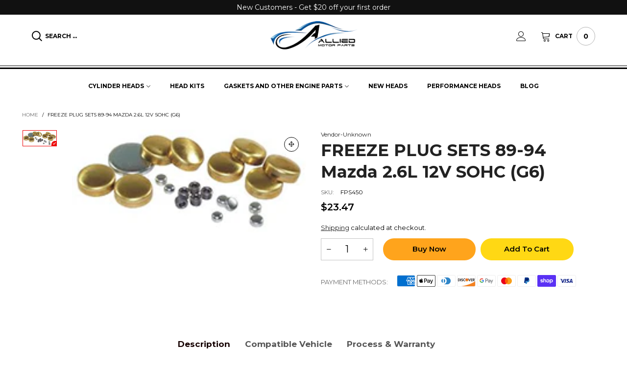

--- FILE ---
content_type: text/css
request_url: https://www.alliedmotorparts.com/cdn/shop/t/26/assets/bt-icons.min.css?v=139333052121681173151707243027
body_size: 21
content:
.lnr-shop:before{content:"\e943"}.lnr-star:before{content:"\e941"}.lnr-star-solid:before{content:"\e942";color:#efce4a}.lnr-warning:before{content:"\e940"}.lnr-danger:before{content:"\e93f"}.lnr-interface-and-web:before{content:"\e93e"}.lnr-interface:before{content:"\e93d"}.lnr-list-stroke:before{content:"\e938"}.lnr-grid-2-stroke:before{content:"\e935"}.lnr-grid-3-stroke:before{content:"\e936"}.lnr-grid-4-stroke:before{content:"\e937"}.lnr-change:before{content:"\e934"}.lnr-reply-all-solid:before{content:"\e939"}.lnr-gift:before{content:"\e933"}.lnr-icons-03:before{content:"\e602"}.lnr-youtube-play:before{content:"\e932"}.lnr-chevron-circle-right:before{content:"\e930"}.lnr-chevron-circle-left:before{content:"\e931"}.lnr-ruler:before{content:"\e92f"}.lnr-heart2:before{content:"\e92d"}.lnr-heart-1:before{content:"\e92e"}.lnr-underclothes:before{content:"\e922"}.lnr-raincoat:before{content:"\e923"}.lnr-skirt:before{content:"\e924"}.lnr-equipment:before{content:"\e925"}.lnr-hat:before{content:"\e926"}.lnr-high-heels:before{content:"\e927"}.lnr-pearl-necklace:before{content:"\e928"}.lnr-dresses:before{content:"\e929"}.lnr-handbag:before{content:"\e92a"}.lnr-shirt:before{content:"\e92b"}.lnr-arrow-point-to-down:before{content:"\e92c"}.lnr-smiley:before{content:"\e920"}.lnr-thumbs-up:before{content:"\e921"}.lnr-embarrassed:before{content:"\e91f"}.lnr-sold:before{content:"\e91e"}.lnr-forbidden:before{content:"\e91a"}.lnr-magnifying-glass:before{content:"\e915"}.lnr-shuffle:before{content:"\e912"}.lnr-coin:before{content:"\e910"}.lnr-truck:before{content:"\e913"}.lnr-snapchat:before{content:"\e914"}.lnr-pinterest1:before{content:"\e901"}.lnr-instagram:before{content:"\e903"}.lnr-google-plus:before{content:"\e906"}.lnr-whatsapp:before{content:"\e907"}.lnr-headphones:before{content:"\e908"}.lnr-tumblr:before{content:"\e909"}.lnr-youtube:before{content:"\e90a"}.lnr-vimeo-logo:before{content:"\e90b"}.lnr-rss-symbol:before{content:"\e90c"}.lnr-pinterest:before{content:"\e90d"}.lnr-twitter:before{content:"\e90e"}.lnr-facebook-letter-logo:before{content:"\e90f"}.lnr-quote-left1:before{content:"\e911"}.lnr-grid-large:before{content:"\e91b"}.lnr-grid-medium:before{content:"\e91c"}.lnr-grid-very-large:before{content:"\e91d"}.lnr-icons-12:before{content:"\e60b"}.lnr-zoom:before{content:"\e93c"}.lnr-arrow-long-right:before{content:"\e93a"}.lnr-arrow-long-left:before{content:"\e93b"}.lnr-heart1:before{content:"\e918"}.lnr-home:before{content:"\e800"}.lnr-pencil:before{content:"\e802"}.lnr-trash:before{content:"\e811"}.lnr-heart:before{content:"\e813"}.lnr-envelope:before{content:"\e818"}.lnr-eye:before{content:"\e81b"}.lnr-enter:before{content:"\e81f"}.lnr-exit:before{content:"\e820"}.lnr-film-play:before{content:"\e824"}.lnr-camera-video:before{content:"\e825"}.lnr-picture:before{content:"\e827"}.lnr-user:before{content:"\e82a"}.lnr-users:before{content:"\e82b"}.lnr-cart:before{content:"\e82e"}.lnr-phone-handset:before{content:"\e830"}.lnr-phone:before{content:"\e831"}.lnr-map-marker:before{content:"\e833"}.lnr-location:before{content:"\e835"}.lnr-calendar-full:before{content:"\e836"}.lnr-bubble:before{content:"\e83f"}.lnr-earth:before{content:"\e853"}.lnr-smile:before{content:"\e854"}.lnr-sad:before{content:"\e855"}.lnr-bullhorn:before{content:"\e859"}.lnr-sync:before{content:"\e862"}.lnr-clock:before{content:"\e864"}.lnr-magnifier:before{content:"\e86f"}.lnr-cross:before{content:"\e870"}.lnr-menu:before{content:"\e871"}.lnr-list:before{content:"\e872"}.lnr-chevron-up:before{content:"\e873"}.lnr-chevron-down:before{content:"\e874"}.lnr-chevron-left:before{content:"\e875"}.lnr-chevron-right:before{content:"\e876"}.lnr-arrow-up:before{content:"\e877"}.lnr-arrow-down:before{content:"\e878"}.lnr-arrow-left:before{content:"\e879"}.lnr-arrow-right:before{content:"\e87a"}.lnr-move:before{content:"\e87b"}.lnr-question-circle:before{content:"\e87d"}.lnr-funnel:before{content:"\e88f"}.lnr-paper-plane:before{content:"\e904"}.lnr-quote:before{content:"\e905"}.lnr-check:before{content:"\e900"}.lnr-plus:before{content:"\e917"}.lnr-minus:before{content:"\e916"}.lnr-quote-left:before{content:"\e902"}.lnr-share-alt:before{content:"\e919"}


--- FILE ---
content_type: text/javascript
request_url: https://www.alliedmotorparts.com/cdn/shop/t/26/assets/theme.js?v=173507726404568271131707810434
body_size: 1493
content:
window.theme=window.theme||{},theme.dependTypeLibs={"navigation-vertical":"navigation-section",product:"product-global","collection-template":"nouislider","product-crosssell":"fre_bought"},window.slate=window.slate||{},theme.Currency=function(){var moneyFormat="${{amount}}";function formatMoney(cents,format){typeof cents=="string"&&(cents=cents.replace(".",""));var value="",placeholderRegex=/\{\{\s*(\w+)\s*\}\}/,formatString=format||moneyFormat;function formatWithDelimiters(number,precision,thousands,decimal){if(thousands=thousands||",",decimal=decimal||".",isNaN(number)||number===null)return 0;number=(number/100).toFixed(precision);var parts=number.split("."),dollarsAmount=parts[0].replace(/(\d)(?=(\d\d\d)+(?!\d))/g,"$1"+thousands),centsAmount=parts[1]?decimal+parts[1]:"";return dollarsAmount+centsAmount}switch(formatString.match(placeholderRegex)[1]){case"amount":value=formatWithDelimiters(cents,2);break;case"amount_no_decimals":value=formatWithDelimiters(cents,0);break;case"amount_with_comma_separator":value=formatWithDelimiters(cents,2,".",",");break;case"amount_no_decimals_with_comma_separator":value=formatWithDelimiters(cents,0,".",",");break;case"amount_no_decimals_with_space_separator":value=formatWithDelimiters(cents,0," ");break;case"amount_with_apostrophe_separator":value=formatWithDelimiters(cents,2,"'");break}return formatString.replace(placeholderRegex,value)}return{formatMoney}}();class BTSections{constructor(){this.instances=[],$(document).on("shopify:section:load",this._onSectionLoad.bind(this)).on("shopify:section:unload",this._onSectionChange.bind(this,"onUnload")).on("shopify:section:select",this._onSectionChange.bind(this,"onSelect")).on("shopify:section:deselect",this._onSectionChange.bind(this,"onDeselect")).on("shopify:block:select",this._onSectionChange.bind(this,"onBlockSelect")).on("shopify:block:deselect",this._onSectionChange.bind(this,"onBlockDeselect"))}_beforeCreateInstance(container,type){type||(type=container.attr("data-section-type")),theme.dependTypeLibs[type]==null?BT.loadCssJsLib(type+"-section",()=>{theme.sections.constructors[type]!=null&&this._createInstance(container,theme.sections.constructors[type],type)}):BT.loadCssJsLib(theme.dependTypeLibs[type],()=>{BT.loadCssJsLib(type+"-section",()=>{theme.sections.constructors[type]!=null&&this._createInstance(container,theme.sections.constructors[type],type)})})}_createInstance(container,constructor,type){const id=container.attr("data-section-id");constructor=constructor||theme.sections.constructors[type];const instance=new constructor(container,id,type);this.instances.push(instance)}_onSectionLoad(evt){let hasInstance=!1;if(this.instances.map(ins=>{ins.sectionId==evt.detail.sectionId&&(ins.onLoad(evt),hasInstance=!0)}),!hasInstance){const container=$(evt.target).children();this._beforeCreateInstance(container)}}_onSectionChange(functionName,evt){this.instances.map((instance,index,array)=>{instance.sectionId===evt.detail.sectionId&&(instance[functionName](evt),functionName=="onUnload"&&(delete this.instances[index],this.instances.splice(index,1)))})}registerAll(){$("[data-section-type]").each((index,container)=>{this._beforeCreateInstance($(container))})}initSections(){this.registerAll()}}let sections=new BTSections;Shopify.designMode||$("body").one("beforeShowSidebar-sidebar-mobile-nav",e=>{$('[data-section-type="navigation-mobile"]').each((index,container)=>{BT.callAjax(theme.rootUrl,"GET",{view:"ajax",section_id:$(container).attr("data-section-id")},null,response=>{$(container).html($("nav",response).html())})})});var script_loaded=!1;function loadJSscripts(){if(!script_loaded){script_loaded=!0;var t=document.getElementsByTagName("script");for(i=0;i<t.length;i++)t[i].getAttribute("data-src")!==null&&(t[i].setAttribute("src",t[i].getAttribute("data-src")),delete t[i].dataset.src);var e=document.getElementsByTagName("link");for(i=0;i<e.length;i++)e[i].getAttribute("data-href")!==null&&(e[i].setAttribute("href",e[i].getAttribute("data-href")),delete e[i].dataset.href);initCurrencies(),document.dispatchEvent(new CustomEvent("ShopifyAsyncLoading")),BT.loadRequireCss(),BT.init(),sections.initSections()}}Shopify.designMode||BT.data.cacheWindowWidth>BT.options.windowScreen.mobile?loadJSscripts():(window.addEventListener("scroll",t=>{loadJSscripts()}),window.addEventListener("mousemove",()=>{loadJSscripts()}),window.addEventListener("touchstart",()=>{loadJSscripts()}),window.addEventListener?window.addEventListener("load",()=>{setTimeout(loadJSscripts,Shopify.designMode?0:3e3)},!1):window.attachEvent?window.attachEvent("onload",()=>{setTimeout(loadJSscripts,Shopify.designMode?0:3e3)}):window.onload=loadJSscripts);let newParser=new DOMParser;var BlsSettingsSwiper=function(){return{init:function(){this.BlsSettingsCarousel()},BlsSettingsCarousel:function(){document.querySelectorAll(".twa__swiper").forEach(element=>{this.BlsCarousel(element)})},BlsCarousel:function(e){var autoplaying=e?.dataset.autoplay==="true",loop=e.dataset.loop==="true",itemDesktop=e?.dataset.desktop?e?.dataset.desktop:4,itemTablet=e?.dataset.tablet?e?.dataset.tablet:2,itemMobile=e?.dataset.mobile?e?.dataset.mobile:1,autoplaySpeed=e?.dataset.autoplaySpeed?e?.dataset.autoplaySpeed:3e3,speed=e?.dataset.speed?e?.dataset.speed:400,effect=e?.dataset.effect?e?.dataset.effect:"slide",sectionId=e?.dataset.sectionId,row=e?.dataset.row?e?.dataset.row:1,width=window.innerWidth,spacing=e?.dataset.spacing?e?.dataset.spacing:0;spacing=Number(spacing),autoplaySpeed=Number(autoplaySpeed),speed=Number(speed),width<=767?spacing>=15&&(spacing=15):width<=1199&&spacing>=30&&(spacing=30),new Swiper("#twa__swiper-"+sectionId,{slidesPerView:itemMobile,spaceBetween:spacing,autoplay:autoplaying,delay:autoplaySpeed,loop,effect,speed,grid:{rows:row,fill:"row"},navigation:{nextEl:e.querySelector(".swiper-button-next"),prevEl:e.querySelector(".swiper-button-prev")},pagination:{clickable:!0,el:e.querySelector(".swiper-pagination")},breakpoints:{768:{slidesPerView:itemTablet},1200:{slidesPerView:itemDesktop}}})}}}();BlsSettingsSwiper.init();const productRecommendationsSection=document.querySelector(".product-recommendations");var BlsProductRecommendsEvents=function(){return{init:function(){productRecommendationsSection&&new IntersectionObserver(this.handleIntersection,{rootMargin:"0px 0px 1200px 0px"}).observe(productRecommendationsSection)},handleIntersection:function(entries,observer){if(!entries[0].isIntersecting)return;observer.unobserve(productRecommendationsSection);const url=productRecommendationsSection.dataset.url;fetch(url).then(response=>response.text()).then(text=>{const html=document.createElement("div");html.innerHTML=text;const recommendations=html.querySelector(".product-recommendations");recommendations&&recommendations.innerHTML.trim().length&&(productRecommendationsSection.innerHTML=recommendations.innerHTML)}).catch(e=>{console.error(e)}).finally(e=>{BlsSettingsSwiper.BlsSettingsCarousel()})}}}();BlsProductRecommendsEvents.init();
//# sourceMappingURL=/cdn/shop/t/26/assets/theme.js.map?v=173507726404568271131707810434


--- FILE ---
content_type: text/javascript
request_url: https://www.alliedmotorparts.com/cdn/shop/t/26/assets/bt-section-main-product-tabs.js?v=179944537322011973281707243027&_=1768361001910
body_size: -422
content:
$.extend(!0,BT,{initTabAccordion:function(){$(document).on("click",".tab-accordion__trigger",e=>{e.preventDefault();const btn=$(e.currentTarget);if(btn.hasClass("working"))return;btn.addClass("working");const newTabPane=$(btn.attr("href"));btn.toggleClass("open"),btn.hasClass("open")?newTabPane.slideDown(300,()=>{btn.removeClass("working")}):newTabPane.slideUp(300,()=>{btn.removeClass("working")})}),$(document).on("shown.bs.tab",'.tab-accordion-list a[data-toggle="tab"]',e=>{const href=$(e.currentTarget).attr("href"),tabPane=$(href);tabPane.addClass("open").show(),tabPane.siblings('.tab-accordion__trigger[href="'+href+'"]').addClass("open")}),$(document).on("hidden.bs.tab",'.tab-accordion-list a[data-toggle="tab"]',e=>{const href=$(e.currentTarget).attr("href"),tabPane=$(href);tabPane.removeClass("open").hide(),tabPane.siblings('.tab-accordion__trigger[href="'+href+'"]').removeClass("open")})}});class MainProductTabsSection extends BTSection{}BT.initTabAccordion(),theme.sections.constructors["main-product-tabs"]=MainProductTabsSection;
//# sourceMappingURL=/cdn/shop/t/26/assets/bt-section-main-product-tabs.js.map?_=1768361001910&v=179944537322011973281707243027


--- FILE ---
content_type: application/javascript; charset=utf-8
request_url: https://cdn.convertcart.com/12761823f.js
body_size: 95925
content:
/*convercart.com - alliedmotorparts.com*/
(()=>{var t,e,c=[(t,e,c)=>{"use strict";const n=c(1),i=c(163),a=c(15),r={},s=Promise,o=t=>(window.ccPromiseAll||s.all.bind(s))(t),l=window,d=["used","expired","submitted","completed","cancelled"];function p(t){return d.indexOf(t)>=0}function u(t,e){const c=t.find(e);return n.zepto.matches(t.get(0),e)?c.add(t):c}const h=/\brand-id-/g;function m(t,e){const c=n(e);return function(t){const{readyState:e}=t.contentWindow.document;return"complete"===e||"interactive"===e?s.resolve():new s((e=>n(t).on("load",e)))}(e).then((()=>{const i=c.attr("data-cc-src"),{body:a}=e.contentWindow.document;return n(a).append(t.randomize(t.snippets[i])),t.prepareContent(a)}))}t.exports=class{constructor(t,e){const{campaignState:c}=t;this.props=t,this.ctx=e,this.snippets={},this.jnodes=n([]),this.listeners={},this.randId=function(){let t="";for(let e=0;e<5;e+=1)t+=String.fromCharCode(97+Math.floor(26*Math.random()));return`${t}-`}(),this.ccTopAttr=`${c.id}.${c.variant}`}static needRemote(t){return!p(t.state)}static skipRules(t){return"activated"===t.state}randomize(t){return t.replace(h,this.randId)}updateProps(t){const{state:e}=t.campaignState;this.inserted||p(e)?this.inserted&&this.callListeners(e):(this.inserted=!0,this.render().then((()=>this.postRender&&this.postRender())).then((()=>this.callListeners(e))))}callListeners(t){const e=this.listeners[t];if(e)for(let t=0;t<e.length;t+=1)e[t]()}prepareContent(t){const e=n(t);return e.attr("data-cc-campaign",this.ccTopAttr),this.jnodes=this.jnodes.add(t),t.nodeType===Node.ELEMENT_NODE?(u(e,"*[data-cc-state],*[data-cc-event]").each(((t,e)=>{const c=n(e);"FORM"===c.prop("tagName")?c.on("submit",this.onFormSubmit):c.on("click",this.onBtnClick)})),o(u(e,"iframe[data-cc-src]").map(((t,e)=>m(this,e))).toArray())):null}onBtnClick=t=>{"_blank"!==n(t.currentTarget).attr("target")&&(t.preventDefault(),t.stopPropagation()),this.changeOrEvent(t.currentTarget)};onFormSubmit=t=>{t.preventDefault();const e=t.currentTarget,c=n(e);this.beforeSubmit&&i.validate(c)?this.beforeSubmit(c).then((t=>{t&&(this.postJSON(i.serialize(c)),this.changeOrEvent(e))})):this.submit(e)&&this.changeOrEvent(e)};changeOrEvent(t){const e=n(t),c=e.attr("data-cc-state"),i=e.attr("data-cc-event");if(c)this.props.onChange({state:c});else if(i){const t=`campaign${i[0].toUpperCase()}${i.substr(1)}`;this.triggerEvent({ccEvent:t,dontPersist:!0})}}trigger(t){if("string"==typeof t){let e=t.replace(/^campaign/i,"").replace(/[^a-z.0-9]+/gi,"");e=`campaign${e[0].toUpperCase()}${e.substr(1)}`,this.triggerEvent({ccEvent:e,dontPersist:!0})}else console.error("trigger expects string argument")}triggerEvent(t){if(!/^campaign/.test(t.ccEvent)){let e=t.ccEvent.replace(/[^a-z.0-9]+/gi,"");e=e.substr(0,1).toUpperCase()+e.substr(1),e=`campaign${e}`,t.ccEvent=e,t.dontPersist=!0}this.props.onEvent(t);const e=t.ccEvent.substr(8);this.callListeners(`${e[0].toLowerCase()}${e.substr(1)}`)}setState(t){const e="string"==typeof t?{state:t}:t;this.props.onChange(e)}postJSON(t){const e=this.props.campaignState;t.widgetId=e.id,t.variant=e.variant,t.referrer=l.location.toString(),this.ctx.ccart("send","response",t)}submitJSON(t){this.postJSON(t),this.props.onChange({state:"submitted"})}submit(t){const e=n(t);return!!i.validate(e)&&(this.postJSON(i.serialize(e)),!0)}insertHTML(t,e,c){return a(t,e,this.randomize(c)).then((t=>o(t.map((t=>this.prepareContent(t))))))}destroy(){this.jnodes.remove(),this.postDestroy&&this.postDestroy()}on(t,e){return t.split(/,/).forEach((t=>{t&&(this.listeners[t]=this.listeners[t]||[]).push(e)})),this}getIntervalFunc(){return(t,e)=>{const c=this.ccTopAttr,n=(r[c]||0)+1;if(r[c]=n,n<10){let n=e;return("number"!=typeof n||n<100)&&(n=100,this.ctx.logEvent({event:"jsError",message:`setInterval.invalid.${c}`})),window.setInterval(t,n)}if(10===n)return this.ctx.logEvent({event:"jsError",message:`setInterval.toomany.${c}`}),0}}getDC(){const t=new Date("2018-01-01").getTimezoneOffset();return t<=-240?4:t<=0?3:t<=300?2:1}resizeImg(t,e,c){const n=`https://dc${this.getDC()}.convertcart.com`;if(t){return`${n}/iresize/rs:fit:${e}:${c}:1:1/bg:ffffff/plain/${encodeURIComponent(t)}`}return`http://via.placeholder.com/${e}x${c}?text=IMAGE`}}},t=>{"use strict";var e=function(){var t,e,c,n,i,a,r=[],s=r.concat,o=r.filter,l=r.slice,d=window.document,p={},u={},h={"column-count":1,columns:1,"font-weight":1,"line-height":1,opacity:1,"z-index":1,zoom:1},m=/^\s*<(\w+|!)[^>]*>/,g=/^<(\w+)\s*\/?>(?:<\/\1>|)$/,f=/<(?!area|br|col|embed|hr|img|input|link|meta|param)(([\w:]+)[^>]*)\/>/gi,v=/^(?:body|html)$/i,y=/([A-Z])/g,b=["val","css","html","text","data","width","height","offset"],w=d.createElement("table"),x=d.createElement("tr"),k={tr:d.createElement("tbody"),tbody:w,thead:w,tfoot:w,td:x,th:x,"*":d.createElement("div")},_=/^[\w-]*$/,C={},S=C.toString,P={},T=d.createElement("div"),E=Array.isArray||function(t){return t instanceof Array};function R(t){return null==t?String(t):C[S.call(t)]||"object"}function I(t){return"function"==R(t)}function L(t){return null!=t&&t==t.window}function M(t){return null!=t&&t.nodeType==t.DOCUMENT_NODE}function H(t){return"object"==R(t)}function N(t){return H(t)&&!L(t)&&Object.getPrototypeOf(t)==Object.prototype}function j(t){var e=!!t&&"length"in t&&t.length,n=c.type(t);return"function"!=n&&!L(t)&&("array"==n||0===e||"number"==typeof e&&e>0&&e-1 in t)}function A(t){return t.replace(/::/g,"/").replace(/([A-Z]+)([A-Z][a-z])/g,"$1_$2").replace(/([a-z\d])([A-Z])/g,"$1_$2").replace(/_/g,"-").toLowerCase()}function O(t){return t in u?u[t]:u[t]=new RegExp("(^|\\s)"+t+"(\\s|$)")}function $(t,e){return"number"!=typeof e||h[A(t)]?e:e+"px"}function F(t){return"children"in t?l.call(t.children):c.map(t.childNodes,(function(t){if(1==t.nodeType)return t}))}function z(t,e){var c,n=t?t.length:0;for(c=0;c<n;c++)this[c]=t[c];this.length=n,this.selector=e||""}function q(c,n,i){for(e in n)i&&(N(n[e])||E(n[e]))?(N(n[e])&&!N(c[e])&&(c[e]={}),E(n[e])&&!E(c[e])&&(c[e]=[]),q(c[e],n[e],i)):n[e]!==t&&(c[e]=n[e])}function U(t,e){return null==e?c(t):c(t).filter(e)}function D(t,e,c,n){return I(e)?e.call(t,c,n):e}function B(t,e,c){null==c?t.removeAttribute(e):t.setAttribute(e,c)}function V(e,c){var n=e.className||"",i=n&&n.baseVal!==t;if(c===t)return i?n.baseVal:n;i?n.baseVal=c:e.className=c}function W(t){try{return t?"true"==t||"false"!=t&&("null"==t?null:+t+""==t?+t:/^[\[\{]/.test(t)?c.parseJSON(t):t):t}catch(e){return t}}function G(t,e){e(t);for(var c=0,n=t.childNodes.length;c<n;c++)G(t.childNodes[c],e)}return P.matches=function(t,e){if(!e||!t||1!==t.nodeType)return!1;var c=t.matches||t.webkitMatchesSelector||t.mozMatchesSelector||t.oMatchesSelector||t.matchesSelector;if(c)return c.call(t,e);var n,i=t.parentNode,a=!i;return a&&(i=T).appendChild(t),n=~P.qsa(i,e).indexOf(t),a&&T.removeChild(t),n},i=function(t){return t.replace(/-+(.)?/g,(function(t,e){return e?e.toUpperCase():""}))},a=function(t){return o.call(t,(function(e,c){return t.indexOf(e)==c}))},P.fragment=function(e,n,i){var a,r,s;return g.test(e)&&(a=c(d.createElement(RegExp.$1))),a||(e.replace&&(e=e.replace(f,"<$1></$2>")),n===t&&(n=m.test(e)&&RegExp.$1),n in k||(n="*"),(s=k[n]).innerHTML=""+e,a=c.each(l.call(s.childNodes),(function(){s.removeChild(this)}))),N(i)&&(r=c(a),c.each(i,(function(t,e){b.indexOf(t)>-1?r[t](e):r.attr(t,e)}))),a},P.Z=function(t,e){return new z(t,e)},P.isZ=function(t){return t instanceof P.Z},P.init=function(e,n){var i,a;if(!e)return P.Z();if("string"==typeof e)if("<"==(e=e.trim())[0]&&m.test(e))i=P.fragment(e,RegExp.$1,n),e=null;else{if(n!==t)return c(n).find(e);i=P.qsa(d,e)}else{if(I(e))return c(d).ready(e);if(P.isZ(e))return e;if(E(e))a=e,i=o.call(a,(function(t){return null!=t}));else if(H(e))i=[e],e=null;else if(m.test(e))i=P.fragment(e.trim(),RegExp.$1,n),e=null;else{if(n!==t)return c(n).find(e);i=P.qsa(d,e)}}return P.Z(i,e)},(c=function(t,e){return P.init(t,e)}).extend=function(t){var e,c=l.call(arguments,1);return"boolean"==typeof t&&(e=t,t=c.shift()),c.forEach((function(c){q(t,c,e)})),t},P.qsa=function(t,e){var c,n="#"==e[0],i=!n&&"."==e[0],a=n||i?e.slice(1):e,r=_.test(a);return t.getElementById&&r&&n?(c=t.getElementById(a))?[c]:[]:1!==t.nodeType&&9!==t.nodeType&&11!==t.nodeType?[]:l.call(r&&!n&&t.getElementsByClassName?i?t.getElementsByClassName(a):t.getElementsByTagName(e):t.querySelectorAll(e))},c.contains=d.documentElement.contains?function(t,e){return t!==e&&t.contains(e)}:function(t,e){for(;e&&(e=e.parentNode);)if(e===t)return!0;return!1},c.type=R,c.isFunction=I,c.isWindow=L,c.isArray=E,c.isPlainObject=N,c.isEmptyObject=function(t){var e;for(e in t)return!1;return!0},c.isNumeric=function(t){var e=Number(t),c=typeof t;return null!=t&&"boolean"!=c&&("string"!=c||t.length)&&!isNaN(e)&&isFinite(e)||!1},c.inArray=function(t,e,c){return r.indexOf.call(e,t,c)},c.camelCase=i,c.trim=function(t){return null==t?"":String.prototype.trim.call(t)},c.uuid=0,c.support={},c.expr={},c.noop=function(){},c.map=function(t,e){var n,i,a,r,s=[];if(j(t))for(i=0;i<t.length;i++)null!=(n=e(t[i],i))&&s.push(n);else for(a in t)null!=(n=e(t[a],a))&&s.push(n);return(r=s).length>0?c.fn.concat.apply([],r):r},c.each=function(t,e){var c,n;if(j(t)){for(c=0;c<t.length;c++)if(!1===e.call(t[c],c,t[c]))return t}else for(n in t)if(!1===e.call(t[n],n,t[n]))return t;return t},c.grep=function(t,e){return o.call(t,e)},window.JSON&&(c.parseJSON=JSON.parse),c.each("Boolean Number String Function Array Date RegExp Object Error".split(" "),(function(t,e){C["[object "+e+"]"]=e.toLowerCase()})),c.fn={constructor:P.Z,length:0,forEach:r.forEach,reduce:r.reduce,push:r.push,sort:r.sort,splice:r.splice,indexOf:r.indexOf,concat:function(){var t,e,c=[];for(t=0;t<arguments.length;t++)e=arguments[t],c[t]=P.isZ(e)?e.toArray():e;return s.apply(P.isZ(this)?this.toArray():this,c)},map:function(t){return c(c.map(this,(function(e,c){return t.call(e,c,e)})))},slice:function(){return c(l.apply(this,arguments))},ready:function(t){if("complete"===d.readyState||"loading"!==d.readyState&&!d.documentElement.doScroll)setTimeout((function(){t(c)}),0);else{var e=function(){d.removeEventListener("DOMContentLoaded",e,!1),window.removeEventListener("load",e,!1),t(c)};d.addEventListener("DOMContentLoaded",e,!1),window.addEventListener("load",e,!1)}return this},get:function(e){return e===t?l.call(this):this[e>=0?e:e+this.length]},toArray:function(){return this.get()},size:function(){return this.length},remove:function(){return this.each((function(){null!=this.parentNode&&this.parentNode.removeChild(this)}))},each:function(t){for(let e=0;e<this.length;e+=1){const c=this[e];if(!1===t.call(c,e,c))break}return this},filter:function(t){return I(t)?this.not(this.not(t)):c(o.call(this,(function(e){return P.matches(e,t)})))},add:function(t,e){return c(a(this.concat(c(t,e))))},is:function(t){return this.length>0&&P.matches(this[0],t)},not:function(e){var n=[];if(I(e)&&e.call!==t)this.each((function(t){e.call(this,t)||n.push(this)}));else{var i="string"==typeof e?this.filter(e):j(e)&&I(e.item)?l.call(e):c(e);this.forEach((function(t){i.indexOf(t)<0&&n.push(t)}))}return c(n)},has:function(t){return this.filter((function(){return H(t)?c.contains(this,t):c(this).find(t).size()}))},eq:function(t){return-1===t?this.slice(t):this.slice(t,+t+1)},first:function(){var t=this[0];return t&&!H(t)?t:c(t)},last:function(){var t=this[this.length-1];return t&&!H(t)?t:c(t)},find:function(t){var e=this;return t?"object"==typeof t?c(t).filter((function(){var t=this;return r.some.call(e,(function(e){return c.contains(e,t)}))})):1==this.length?c(P.qsa(this[0],t)):this.map((function(){return P.qsa(this,t)})):c()},closest:function(t,e){var n=[],i="object"==typeof t&&c(t);return this.each((function(c,a){for(;a&&!(i?i.indexOf(a)>=0:P.matches(a,t));)a=a!==e&&!M(a)&&a.parentNode;a&&n.indexOf(a)<0&&n.push(a)})),c(n)},parents:function(t){for(var e=[],n=this;n.length>0;)n=c.map(n,(function(t){if((t=t.parentNode)&&!M(t)&&e.indexOf(t)<0)return e.push(t),t}));return U(e,t)},parent:function(t){return U(a(this.pluck("parentNode")),t)},children:function(t){return U(this.map((function(){return F(this)})),t)},contents:function(){return this.map((function(){return this.contentDocument||l.call(this.childNodes)}))},siblings:function(t){return U(this.map((function(t,e){return o.call(F(e.parentNode),(function(t){return t!==e}))})),t)},empty:function(){return this.each((function(){this.innerHTML=""}))},pluck:function(t){return c.map(this,(function(e){return e[t]}))},showOrHide:function(t){const e="zeptoPrevDisplay",c="none";return this.each((function(){const n=this.style,i=n.display;var a,r,s;t||i===c||(this[e]=i),n.display=t?i===c&&this[e]||(a=this.nodeName,p[a]||(r=d.createElement(a),d.body.appendChild(r),s=getComputedStyle(r,"").getPropertyValue("display"),r.parentNode.removeChild(r),"none"==s&&(s="block"),p[a]=s),p[a]):c}))},show:function(){return this.showOrHide(!0)},replaceWith:function(t){return this.before(t).remove()},wrap:function(t){var e=I(t);if(this[0]&&!e)var n=c(t).get(0),i=n.parentNode||this.length>1;return this.each((function(a){c(this).wrapAll(e?t.call(this,a):i?n.cloneNode(!0):n)}))},wrapAll:function(t){if(this[0]){var e;for(c(this[0]).before(t=c(t));(e=t.children()).length;)t=e.first();c(t).append(this)}return this},wrapInner:function(t){var e=I(t);return this.each((function(n){var i=c(this),a=i.contents(),r=e?t.call(this,n):t;a.length?a.wrapAll(r):i.append(r)}))},unwrap:function(){return this.parent().each((function(){c(this).replaceWith(c(this).children())})),this},clone:function(){return this.map((function(){return this.cloneNode(!0)}))},hide:function(){return this.showOrHide(!1)},toggle:function(e){return this.each((function(){var n=c(this);(e===t?"none"==n.css("display"):e)?n.show():n.hide()}))},prev:function(t){return c(this.pluck("previousElementSibling")).filter(t||"*")},next:function(t){return c(this.pluck("nextElementSibling")).filter(t||"*")},html:function(t){return 0 in arguments?this.each((function(e){var n=this.innerHTML;c(this).empty().append(D(this,t,e,n))})):0 in this?this[0].innerHTML:null},text:function(t){return 0 in arguments?this.each((function(e){var c=D(this,t,e,this.textContent);this.textContent=null==c?"":""+c})):0 in this?this.pluck("textContent").join(""):""},attr:function(c,n){var i;return"string"!=typeof c||1 in arguments?this.each((function(t){if(1===this.nodeType)if(H(c))for(e in c)B(this,e,c[e]);else B(this,c,D(this,n,t,this.getAttribute(c)))})):0 in this&&1==this[0].nodeType&&null!=(i=this[0].getAttribute(c))?i:t},removeAttr:function(t){return this.each((function(){1===this.nodeType&&t.split(" ").forEach((function(t){B(this,t)}),this)}))},prop:function(t,e){return 1 in arguments?this.each((function(c){this[t]=D(this,e,c,this[t])})):this[0]&&this[0][t]},removeProp:function(t){return this.each((function(){delete this[t]}))},data:function(e,c){var n="data-"+e.replace(y,"-$1").toLowerCase(),i=1 in arguments?this.attr(n,c):this.attr(n);return null!==i?W(i):t},val:function(t){return 0 in arguments?(null==t&&(t=""),this.each((function(e){this.value=D(this,t,e,this.value)}))):this[0]&&(this[0].multiple?c(this[0]).find("option").filter((function(){return this.selected})).pluck("value"):this[0].value)},offset:function(t){if(t)return this.each((function(e){var n=c(this),i=D(this,t,e,n.offset()),a=n.offsetParent().offset(),r={top:i.top-a.top,left:i.left-a.left};"static"==n.css("position")&&(r.position="relative"),n.css(r)}));if(!this.length)return null;if(d.documentElement!==this[0]&&!c.contains(d.documentElement,this[0]))return{top:0,left:0};var e=this[0].getBoundingClientRect();return{left:e.left+window.pageXOffset,top:e.top+window.pageYOffset,width:Math.round(e.width),height:Math.round(e.height)}},css:function(t,n){if(arguments.length<2){var a=this[0];if("string"==typeof t){if(!a)return;return a.style[i(t)]||getComputedStyle(a,"").getPropertyValue(t)}if(E(t)){if(!a)return;var r={},s=getComputedStyle(a,"");return c.each(t,(function(t,e){r[e]=a.style[i(e)]||s.getPropertyValue(e)})),r}}var o="";if("string"==R(t))n||0===n?o=A(t)+":"+$(t,n):this.each((function(){this.style.removeProperty(A(t))}));else for(e in t)t[e]||0===t[e]?o+=A(e)+":"+$(e,t[e])+";":this.each((function(){this.style.removeProperty(A(e))}));return this.each((function(){this.style.cssText+=";"+o}))},index:function(t){return t?this.indexOf(c(t)[0]):this.parent().children().indexOf(this[0])},hasClass:function(t){return!!t&&r.some.call(this,(function(t){return this.test(V(t))}),O(t))},addClass:function(t){return t?this.each((function(e){if("className"in this){n=[];var i=V(this);D(this,t,e,i).split(/\s+/g).forEach((function(t){c(this).hasClass(t)||n.push(t)}),this),n.length&&V(this,i+(i?" ":"")+n.join(" "))}})):this},removeClass:function(e){return this.each((function(c){if("className"in this){if(e===t)return V(this,"");n=V(this),D(this,e,c,n).split(/\s+/g).forEach((function(t){n=n.replace(O(t)," ")})),V(this,n.trim())}}))},toggleClass:function(e,n){return e?this.each((function(i){var a=c(this);D(this,e,i,V(this)).split(/\s+/g).forEach((function(e){(n===t?!a.hasClass(e):n)?a.addClass(e):a.removeClass(e)}))})):this},scrollTop:function(e){if(this.length){var c="scrollTop"in this[0];return e===t?c?this[0].scrollTop:this[0].pageYOffset:this.each(c?function(){this.scrollTop=e}:function(){this.scrollTo(this.scrollX,e)})}},scrollLeft:function(e){if(this.length){var c="scrollLeft"in this[0];return e===t?c?this[0].scrollLeft:this[0].pageXOffset:this.each(c?function(){this.scrollLeft=e}:function(){this.scrollTo(e,this.scrollY)})}},position:function(){if(this.length){var t=this[0],e=this.offsetParent(),n=this.offset(),i=v.test(e[0].nodeName)?{top:0,left:0}:e.offset();return n.top-=parseFloat(c(t).css("margin-top"))||0,n.left-=parseFloat(c(t).css("margin-left"))||0,i.top+=parseFloat(c(e[0]).css("border-top-width"))||0,i.left+=parseFloat(c(e[0]).css("border-left-width"))||0,{top:n.top-i.top,left:n.left-i.left}}},offsetParent:function(){return this.map((function(){for(var t=this.offsetParent||d.body;t&&!v.test(t.nodeName)&&"static"==c(t).css("position");)t=t.offsetParent;return t}))}},c.fn.detach=c.fn.remove,["width","height"].forEach((function(e){var n=e.replace(/./,(function(t){return t[0].toUpperCase()}));c.fn[e]=function(i){var a,r=this[0];return i===t?L(r)?r["inner"+n]:M(r)?r.documentElement["scroll"+n]:(a=this.offset())&&a[e]:this.each((function(t){(r=c(this)).css(e,D(this,i,t,r[e]()))}))}})),["after","prepend","before","append"].forEach((function(e,n){var i=n%2;c.fn[e]=function(){var e,a,r=c.map(arguments,(function(n){var i=[];return"array"==(e=R(n))?(n.forEach((function(e){return e.nodeType!==t?i.push(e):c.zepto.isZ(e)?i=i.concat(e.get()):void(i=i.concat(P.fragment(e)))})),i):"object"==e||null==n?n:P.fragment(n)})),s=this.length>1;return r.length<1?this:this.each((function(t,e){a=i?e:e.parentNode,e=0==n?e.nextSibling:1==n?e.firstChild:2==n?e:null;var o=c.contains(d.documentElement,a);r.forEach((function(t){if(s)t=t.cloneNode(!0);else if(!a)return c(t).remove();a.insertBefore(t,e),o&&G(t,(function(t){if(!(null==t.nodeName||"SCRIPT"!==t.nodeName.toUpperCase()||t.type&&"text/javascript"!==t.type||t.src)){var e=t.ownerDocument?t.ownerDocument.defaultView:window;e.eval.call(e,t.innerHTML)}}))}))}))},c.fn[i?e+"To":"insert"+(n?"Before":"After")]=function(t){return c(t)[e](this),this}})),P.Z.prototype=z.prototype=c.fn,P.uniq=a,P.deserializeValue=W,c.zepto=P,c}();!function(t){var e,c=1,n=Array.prototype.slice,i=t.isFunction,a=function(t){return"string"==typeof t},r={},s={},o="onfocusin"in window,l={focus:"focusin",blur:"focusout"},d={mouseenter:"mouseover",mouseleave:"mouseout"};function p(t){return t._zid||(t._zid=c++)}function u(t,e,c,n){if((e=h(e)).ns)var i=(a=e.ns,new RegExp("(?:^| )"+a.replace(" "," .* ?")+"(?: |$)"));var a;return(r[p(t)]||[]).filter((function(t){return t&&(!e.e||t.e==e.e)&&(!e.ns||i.test(t.ns))&&(!c||p(t.fn)===p(c))&&(!n||t.sel==n)}))}function h(t){var e=(""+t).split(".");return{e:e[0],ns:e.slice(1).sort().join(" ")}}function m(t,e){return t.del&&!o&&t.e in l||!!e}function g(t){return d[t]||o&&l[t]||t}function f(c,n,i,a,s,o,l){var u=p(c),f=r[u]||(r[u]=[]);n.split(/\s/).forEach((function(n){if("ready"==n)return t(document).ready(i);var r=h(n);r.fn=i,r.sel=s,r.e in d&&(i=function(e){var c=e.relatedTarget;if(!c||c!==this&&!t.contains(this,c))return r.fn.apply(this,arguments)}),r.del=o;var p=o||i;r.proxy=function(t){if(!(t=k(t)).isImmediatePropagationStopped()){t.data=a;var n=p.apply(c,t._args==e?[t]:[t].concat(t._args));return!1===n&&(t.preventDefault(),t.stopPropagation()),n}},r.i=f.length,f.push(r),"addEventListener"in c&&c.addEventListener(g(r.e),r.proxy,m(r,l))}))}function v(t,e,c,n,i){var a=p(t);(e||"").split(/\s/).forEach((function(e){u(t,e,c,n).forEach((function(e){delete r[a][e.i],"removeEventListener"in t&&t.removeEventListener(g(e.e),e.proxy,m(e,i))}))}))}s.click=s.mousedown=s.mouseup=s.mousemove="MouseEvents",t.event={add:f,remove:v},t.proxy=function(e,c){var r=2 in arguments&&n.call(arguments,2);if(i(e)){var s=function(){return e.apply(c,r?r.concat(n.call(arguments)):arguments)};return s._zid=p(e),s}if(a(c))return r?(r.unshift(e[c],e),t.proxy.apply(null,r)):t.proxy(e[c],e);throw new TypeError("expected function")};var y=function(){return!0},b=function(){return!1},w=/^([A-Z]|returnValue$|layer[XY]$|webkitMovement[XY]$)/,x={preventDefault:"isDefaultPrevented",stopImmediatePropagation:"isImmediatePropagationStopped",stopPropagation:"isPropagationStopped"};function k(c,n){if(n||!c.isDefaultPrevented){n||(n=c),t.each(x,(function(t,e){var i=n[t];c[t]=function(){return this[e]=y,i&&i.apply(n,arguments)},c[e]=b}));try{c.timeStamp||(c.timeStamp=Date.now())}catch(t){}(n.defaultPrevented!==e?n.defaultPrevented:"returnValue"in n?!1===n.returnValue:n.getPreventDefault&&n.getPreventDefault())&&(c.isDefaultPrevented=y)}return c}function _(t){var c,n={originalEvent:t};for(c in t)w.test(c)||t[c]===e||(n[c]=t[c]);return k(n,t)}t.fn.on=function(c,r,s,o,l){var d,p,u=this;return c&&!a(c)?(t.each(c,(function(t,e){u.on(t,r,s,e,l)})),u):(a(r)||i(o)||!1===o||(o=s,s=r,r=e),o!==e&&!1!==s||(o=s,s=e),!1===o&&(o=b),u.each((function(e,i){l&&(d=function(t){return v(i,t.type,o),o.apply(this,arguments)}),r&&(p=function(e){var c,a=t(e.target).closest(r,i).get(0);if(a&&a!==i)return c=t.extend(_(e),{currentTarget:a,liveFired:i}),(d||o).apply(a,[c].concat(n.call(arguments,1)))}),f(i,c,o,s,r,p||d)})))},t.fn.off=function(c,n,r){var s=this;return c&&!a(c)?(t.each(c,(function(t,e){s.off(t,n,e)})),s):(a(n)||i(r)||!1===r||(r=n,n=e),!1===r&&(r=b),s.each((function(){v(this,c,r,n)})))},t.fn.trigger=function(e,c){return(e=a(e)||t.isPlainObject(e)?t.Event(e):k(e))._args=c,this.each((function(){e.type in l&&"function"==typeof this[e.type]?this[e.type]():"dispatchEvent"in this?this.dispatchEvent(e):t(this).triggerHandler(e,c)}))},t.fn.triggerHandler=function(e,c){var n,i;return this.each((function(r,s){(n=_(a(e)?t.Event(e):e))._args=c,n.target=s,t.each(u(s,e.type||e),(function(t,e){if(i=e.proxy(n),n.isImmediatePropagationStopped())return!1}))})),i},t.Event=function(t,e){a(t)||(t=(e=t).type);var c=document.createEvent(s[t]||"Events"),n=!0;if(e)for(var i in e)"bubbles"==i?n=!!e[i]:c[i]=e[i];return c.initEvent(t,n,!0),k(c)}}(e),e.fn.focus=function(){return this.length&&this.get(0).focus(),this},t.exports=e},function(t){"undefined"!=typeof self&&self,t.exports=function(t){function e(n){if(c[n])return c[n].exports;var i=c[n]={i:n,l:!1,exports:{}};return t[n].call(i.exports,i,i.exports,e),i.l=!0,i.exports}var c={};return e.m=t,e.c=c,e.d=function(t,c,n){e.o(t,c)||Object.defineProperty(t,c,{configurable:!1,enumerable:!0,get:n})},e.n=function(t){var c=t&&t.__esModule?function(){return t.default}:function(){return t};return e.d(c,"a",c),c},e.o=function(t,e){return Object.prototype.hasOwnProperty.call(t,e)},e.p="",e(e.s=0)}([function(t,e,c){"use strict";function n(t,e){if(!(t instanceof e))throw new TypeError("Cannot call a class as a function")}Object.defineProperty(e,"__esModule",{value:!0});var i="function"==typeof Symbol&&"symbol"==typeof Symbol.iterator?function(t){return typeof t}:function(t){return t&&"function"==typeof Symbol&&t.constructor===Symbol&&t!==Symbol.prototype?"symbol":typeof t},a=function(){function t(t,e){for(var c=0;c<e.length;c++){var n=e[c];n.enumerable=n.enumerable||!1,n.configurable=!0,"value"in n&&(n.writable=!0),Object.defineProperty(t,n.key,n)}}return function(e,c,n){return c&&t(e.prototype,c),n&&t(e,n),e}}(),r=function(){function t(e){var c=this;if(n(this,t),this.config=t.mergeSettings(e),this.selector="string"==typeof this.config.selector?document.querySelector(this.config.selector):this.config.selector,null===this.selector)throw new Error("Something wrong with your selector 😭");this.resolveSlidesNumber(),this.selectorWidth=this.selector.offsetWidth,this.innerElements=[].slice.call(this.selector.children),this.currentSlide=this.config.loop?this.config.startIndex%this.innerElements.length:Math.max(0,Math.min(this.config.startIndex,this.innerElements.length-this.perPage)),this.transformProperty=t.webkitOrNot(),["resizeHandler","touchstartHandler","touchendHandler","touchmoveHandler","mousedownHandler","mouseupHandler","mouseleaveHandler","mousemoveHandler","clickHandler"].forEach((function(t){c[t]=c[t].bind(c)})),this.init()}return a(t,[{key:"attachEvents",value:function(){window.addEventListener("resize",this.resizeHandler),this.config.draggable&&(this.pointerDown=!1,this.drag={startX:0,endX:0,startY:0,letItGo:null,preventClick:!1},this.selector.addEventListener("touchstart",this.touchstartHandler),this.selector.addEventListener("touchend",this.touchendHandler),this.selector.addEventListener("touchmove",this.touchmoveHandler),this.selector.addEventListener("mousedown",this.mousedownHandler),this.selector.addEventListener("mouseup",this.mouseupHandler),this.selector.addEventListener("mouseleave",this.mouseleaveHandler),this.selector.addEventListener("mousemove",this.mousemoveHandler),this.selector.addEventListener("click",this.clickHandler))}},{key:"detachEvents",value:function(){window.removeEventListener("resize",this.resizeHandler),this.selector.removeEventListener("touchstart",this.touchstartHandler),this.selector.removeEventListener("touchend",this.touchendHandler),this.selector.removeEventListener("touchmove",this.touchmoveHandler),this.selector.removeEventListener("mousedown",this.mousedownHandler),this.selector.removeEventListener("mouseup",this.mouseupHandler),this.selector.removeEventListener("mouseleave",this.mouseleaveHandler),this.selector.removeEventListener("mousemove",this.mousemoveHandler),this.selector.removeEventListener("click",this.clickHandler)}},{key:"init",value:function(){this.attachEvents(),this.selector.style.overflow="hidden",this.selector.style.direction=this.config.rtl?"rtl":"ltr",this.buildSliderFrame(),this.config.onInit.call(this)}},{key:"buildSliderFrame",value:function(){var t=this.selectorWidth/this.perPage,e=this.config.loop?this.innerElements.length+2*this.perPage:this.innerElements.length;this.sliderFrame=document.createElement("div"),this.sliderFrame.style.width=t*e+"px",this.enableTransition(),this.config.draggable&&(this.selector.style.cursor="-webkit-grab");var c=document.createDocumentFragment();if(this.config.loop)for(var n=this.innerElements.length-this.perPage;n<this.innerElements.length;n++){var i=this.buildSliderFrameItem(this.innerElements[n].cloneNode(!0));c.appendChild(i)}for(var a=0;a<this.innerElements.length;a++){var r=this.buildSliderFrameItem(this.innerElements[a]);c.appendChild(r)}if(this.config.loop)for(var s=0;s<this.perPage;s++){var o=this.buildSliderFrameItem(this.innerElements[s].cloneNode(!0));c.appendChild(o)}this.sliderFrame.appendChild(c),this.selector.innerHTML="",this.selector.appendChild(this.sliderFrame),this.slideToCurrent()}},{key:"buildSliderFrameItem",value:function(t){var e=document.createElement("div");return e.style.cssFloat=this.config.rtl?"right":"left",e.style.float=this.config.rtl?"right":"left",e.style.width=(this.config.loop?100/(this.innerElements.length+2*this.perPage):100/this.innerElements.length)+"%",e.appendChild(t),e}},{key:"resolveSlidesNumber",value:function(){if("number"==typeof this.config.perPage)this.perPage=this.config.perPage;else if("object"===i(this.config.perPage))for(var t in this.perPage=1,this.config.perPage)window.innerWidth>=t&&(this.perPage=this.config.perPage[t])}},{key:"prev",value:function(){var t=arguments.length>0&&void 0!==arguments[0]?arguments[0]:1,e=arguments[1];if(!(this.innerElements.length<=this.perPage)){var c=this.currentSlide;if(this.config.loop)if(this.currentSlide-t<0){this.disableTransition();var n=this.currentSlide+this.innerElements.length,i=n+this.perPage,a=(this.config.rtl?1:-1)*i*(this.selectorWidth/this.perPage),r=this.config.draggable?this.drag.endX-this.drag.startX:0;this.sliderFrame.style[this.transformProperty]="translate3d("+(a+r)+"px, 0, 0)",this.currentSlide=n-t}else this.currentSlide=this.currentSlide-t;else this.currentSlide=Math.max(this.currentSlide-t,0);c!==this.currentSlide&&(this.slideToCurrent(this.config.loop),this.config.onChange.call(this),e&&e.call(this))}}},{key:"next",value:function(){var t=arguments.length>0&&void 0!==arguments[0]?arguments[0]:1,e=arguments[1];if(!(this.innerElements.length<=this.perPage)){var c=this.currentSlide;if(this.config.loop)if(this.currentSlide+t>this.innerElements.length-this.perPage){this.disableTransition();var n=this.currentSlide-this.innerElements.length,i=n+this.perPage,a=(this.config.rtl?1:-1)*i*(this.selectorWidth/this.perPage),r=this.config.draggable?this.drag.endX-this.drag.startX:0;this.sliderFrame.style[this.transformProperty]="translate3d("+(a+r)+"px, 0, 0)",this.currentSlide=n+t}else this.currentSlide=this.currentSlide+t;else this.currentSlide=Math.min(this.currentSlide+t,this.innerElements.length-this.perPage);c!==this.currentSlide&&(this.slideToCurrent(this.config.loop),this.config.onChange.call(this),e&&e.call(this))}}},{key:"disableTransition",value:function(){this.sliderFrame.style.webkitTransition="all 0ms "+this.config.easing,this.sliderFrame.style.transition="all 0ms "+this.config.easing}},{key:"enableTransition",value:function(){this.sliderFrame.style.webkitTransition="all "+this.config.duration+"ms "+this.config.easing,this.sliderFrame.style.transition="all "+this.config.duration+"ms "+this.config.easing}},{key:"goTo",value:function(t,e){if(!(this.innerElements.length<=this.perPage)){var c=this.currentSlide;this.currentSlide=this.config.loop?t%this.innerElements.length:Math.min(Math.max(t,0),this.innerElements.length-this.perPage),c!==this.currentSlide&&(this.slideToCurrent(),this.config.onChange.call(this),e&&e.call(this))}}},{key:"slideToCurrent",value:function(t){var e=this,c=this.config.loop?this.currentSlide+this.perPage:this.currentSlide,n=(this.config.rtl?1:-1)*c*(this.selectorWidth/this.perPage);t?requestAnimationFrame((function(){requestAnimationFrame((function(){e.enableTransition(),e.sliderFrame.style[e.transformProperty]="translate3d("+n+"px, 0, 0)"}))})):this.sliderFrame.style[this.transformProperty]="translate3d("+n+"px, 0, 0)"}},{key:"updateAfterDrag",value:function(){var t=(this.config.rtl?-1:1)*(this.drag.endX-this.drag.startX),e=Math.abs(t),c=this.config.multipleDrag?Math.ceil(e/(this.selectorWidth/this.perPage)):1,n=t>0&&this.currentSlide-c<0,i=t<0&&this.currentSlide+c>this.innerElements.length-this.perPage;t>0&&e>this.config.threshold&&this.innerElements.length>this.perPage?this.prev(c):t<0&&e>this.config.threshold&&this.innerElements.length>this.perPage&&this.next(c),this.slideToCurrent(n||i)}},{key:"resizeHandler",value:function(){this.resolveSlidesNumber(),this.currentSlide+this.perPage>this.innerElements.length&&(this.currentSlide=this.innerElements.length<=this.perPage?0:this.innerElements.length-this.perPage),this.selectorWidth=this.selector.offsetWidth,this.buildSliderFrame()}},{key:"clearDrag",value:function(){this.drag={startX:0,endX:0,startY:0,letItGo:null,preventClick:this.drag.preventClick}}},{key:"touchstartHandler",value:function(t){-1!==["TEXTAREA","OPTION","INPUT","SELECT"].indexOf(t.target.nodeName)||(t.stopPropagation(),this.pointerDown=!0,this.drag.startX=t.touches[0].pageX,this.drag.startY=t.touches[0].pageY)}},{key:"touchendHandler",value:function(t){t.stopPropagation(),this.pointerDown=!1,this.enableTransition(),this.drag.endX&&this.updateAfterDrag(),this.clearDrag()}},{key:"touchmoveHandler",value:function(t){if(t.stopPropagation(),null===this.drag.letItGo&&(this.drag.letItGo=Math.abs(this.drag.startY-t.touches[0].pageY)<Math.abs(this.drag.startX-t.touches[0].pageX)),this.pointerDown&&this.drag.letItGo){t.preventDefault(),this.drag.endX=t.touches[0].pageX,this.sliderFrame.style.webkitTransition="all 0ms "+this.config.easing,this.sliderFrame.style.transition="all 0ms "+this.config.easing;var e=(this.config.loop?this.currentSlide+this.perPage:this.currentSlide)*(this.selectorWidth/this.perPage),c=this.drag.endX-this.drag.startX,n=this.config.rtl?e+c:e-c;this.sliderFrame.style[this.transformProperty]="translate3d("+(this.config.rtl?1:-1)*n+"px, 0, 0)"}}},{key:"mousedownHandler",value:function(t){-1!==["TEXTAREA","OPTION","INPUT","SELECT"].indexOf(t.target.nodeName)||(t.preventDefault(),t.stopPropagation(),this.pointerDown=!0,this.drag.startX=t.pageX)}},{key:"mouseupHandler",value:function(t){t.stopPropagation(),this.pointerDown=!1,this.selector.style.cursor="-webkit-grab",this.enableTransition(),this.drag.endX&&this.updateAfterDrag(),this.clearDrag()}},{key:"mousemoveHandler",value:function(t){if(t.preventDefault(),this.pointerDown){"A"===t.target.nodeName&&(this.drag.preventClick=!0),this.drag.endX=t.pageX,this.selector.style.cursor="-webkit-grabbing",this.sliderFrame.style.webkitTransition="all 0ms "+this.config.easing,this.sliderFrame.style.transition="all 0ms "+this.config.easing;var e=(this.config.loop?this.currentSlide+this.perPage:this.currentSlide)*(this.selectorWidth/this.perPage),c=this.drag.endX-this.drag.startX,n=this.config.rtl?e+c:e-c;this.sliderFrame.style[this.transformProperty]="translate3d("+(this.config.rtl?1:-1)*n+"px, 0, 0)"}}},{key:"mouseleaveHandler",value:function(t){this.pointerDown&&(this.pointerDown=!1,this.selector.style.cursor="-webkit-grab",this.drag.endX=t.pageX,this.drag.preventClick=!1,this.enableTransition(),this.updateAfterDrag(),this.clearDrag())}},{key:"clickHandler",value:function(t){this.drag.preventClick&&t.preventDefault(),this.drag.preventClick=!1}},{key:"remove",value:function(t,e){if(t<0||t>=this.innerElements.length)throw new Error("Item to remove doesn't exist 😭");var c=t<this.currentSlide,n=this.currentSlide+this.perPage-1===t;(c||n)&&this.currentSlide--,this.innerElements.splice(t,1),this.buildSliderFrame(),e&&e.call(this)}},{key:"insert",value:function(t,e,c){if(e<0||e>this.innerElements.length+1)throw new Error("Unable to inset it at this index 😭");if(-1!==this.innerElements.indexOf(t))throw new Error("The same item in a carousel? Really? Nope 😭");var n=e<=this.currentSlide>0&&this.innerElements.length;this.currentSlide=n?this.currentSlide+1:this.currentSlide,this.innerElements.splice(e,0,t),this.buildSliderFrame(),c&&c.call(this)}},{key:"prepend",value:function(t,e){this.insert(t,0),e&&e.call(this)}},{key:"append",value:function(t,e){this.insert(t,this.innerElements.length+1),e&&e.call(this)}},{key:"destroy",value:function(){var t=arguments.length>0&&void 0!==arguments[0]&&arguments[0],e=arguments[1];if(this.detachEvents(),this.selector.style.cursor="auto",t){for(var c=document.createDocumentFragment(),n=0;n<this.innerElements.length;n++)c.appendChild(this.innerElements[n]);this.selector.innerHTML="",this.selector.appendChild(c),this.selector.removeAttribute("style")}e&&e.call(this)}}],[{key:"mergeSettings",value:function(t){var e={selector:".siema",duration:200,easing:"ease-out",perPage:1,startIndex:0,draggable:!0,multipleDrag:!0,threshold:20,loop:!1,rtl:!1,onInit:function(){},onChange:function(){}},c=t;for(var n in c)e[n]=c[n];return e}},{key:"webkitOrNot",value:function(){return"string"==typeof document.documentElement.style.transform?"transform":"WebkitTransform"}}]),t}();e.default=r,t.exports=e.default}])},(t,e,c)=>{"use strict";const n=window,i=document,a=c(6);function r(t){return(t||"").trim().replace(/\s+/g," ")}function s(t){this.items=t}s.prototype.filter=function(t){const e=[];for(let c=0;c<this.items.length;c++)t(this.items[c],c)&&e.push(this.items[c]);return new s(e)},s.prototype.map$=function(t){const e=[];for(let c=0;c<this.items.length;c++){const n=new s([this.items[c]]);e.push(t(n,c))}return e},s.prototype.each=function(t){for(let e=0;e<this.items.length;e++)t(this.items[e],e);return this},s.prototype.first=function(t){return this.items.length?this.items[0]:t},s.prototype.take=function(t){return new s(this.items.slice(0,t))},s.prototype.find=function(t){const e=[];for(let c=0;c<this.items.length;c++){const n=this.items[c].querySelectorAll(t);for(let t=0;t<n.length;t++)e.push(n[t])}return new s(e)},s.prototype.toArray=function(){return this.items},s.prototype.text=function(){return this.items.length?r(this.items[0].textContent):""},s.prototype.html=function(){return this.items.length?r(this.items[0].innerHTML):""},s.prototype.attr=function(t){return this.items.length?"href"===t?this.items[0].href||"":this.items[0].getAttribute(t)||"":""},s.prototype.prop=function(t){return this.items.length?this.items[0][t]:void 0},s.prototype.val=function(){return this.items.length&&this.items[0].value||""},s.prototype.on=function(t,e){for(let c=0;c<this.items.length;c++){this.items[c].addEventListener(t,e,!1)}return this},s.prototype.len=function(){return this.items.length},s.prototype.show=function(){return this.items.forEach((t=>{t.style.display="block"})),this},s.prototype.hide=function(){return this.items.forEach((t=>{t.style.display="none"})),this},s.prototype.css=function(t,e){return this.items.forEach((c=>{c.style[t]=e})),this},s.prototype.height=function(){return this.items.length?this.items[0].offsetHeight:0},s.prototype.width=function(){return this.items.length?this.items[0].offsetWidth:0},s.prototype.css=function(t,e){return this.items.forEach((c=>{c.style[t]=e})),this},s.prototype.watch=function(t){const e=this,c=new MutationObserver((()=>t(e))),n={childList:!0,characterData:!0,subtree:!0};for(let t=0;t<this.items.length;t++)c.observe(this.items[t],n);t(e)};const o="undefined"!=typeof HTMLDocument;function l(){if(1===arguments.length){const t=arguments[0];if(t===n||t instanceof HTMLElement||t&&t.querySelector||o&&t instanceof HTMLDocument)return new s([t])}const t=arguments.length<=1?i:arguments[0],e=arguments.length<=1?arguments[0]:arguments[1];let c=[];return t&&(c=[].slice.call(t.querySelectorAll(e))),new s(c)}l.log=a.l,l.win=l(n),l.doc=l(i),l.equals=c(14),l.assign=c(36),l.docReady=c(37),l.waitFor=c(7),l.store=c(9),l.retry=c(38),l.rpt=c(10).rpt,l.throw=()=>{throw new Error("ball")},t.exports=l},(t,e,c)=>{"use strict";c.r(e),c.d(e,{Component:()=>b,Fragment:()=>y,_unmount:()=>H,cloneElement:()=>O,createContext:()=>$,createElement:()=>g,createRef:()=>v,h:()=>g,hydrate:()=>A,isValidElement:()=>i,options:()=>n,render:()=>j,toChildArray:()=>S});var n,i,a,r,s,o,l,d={},p=[],u=/acit|ex(?:s|g|n|p|$)|rph|grid|ows|mnc|ntw|ine[ch]|zoo|^ord|^--/i;function h(t,e){for(var c in e)t[c]=e[c];return t}function m(t){var e=t.parentNode;e&&e.removeChild(t)}function g(t,e,c){var n,i,a,r,s=arguments;if(e=h({},e),arguments.length>3)for(c=[c],n=3;n<arguments.length;n++)c.push(s[n]);if(null!=c&&(e.children=c),null!=t&&null!=t.defaultProps)for(i in t.defaultProps)void 0===e[i]&&(e[i]=t.defaultProps[i]);return r=e.key,null!=(a=e.ref)&&delete e.ref,null!=r&&delete e.key,f(t,e,r,a)}function f(t,e,c,i){var a={type:t,props:e,key:c,ref:i,__k:null,__p:null,__b:0,__e:null,l:null,__c:null,constructor:void 0};return n.vnode&&n.vnode(a),a}function v(){return{}}function y(t){return t.children}function b(t,e){this.props=t,this.context=e}function w(t,e){if(null==e)return t.__p?w(t.__p,t.__p.__k.indexOf(t)+1):null;for(var c;e<t.__k.length;e++)if(null!=(c=t.__k[e])&&null!=c.__e)return c.__e;return"function"==typeof t.type?w(t):null}function x(t){var e,c;if(null!=(t=t.__p)&&null!=t.__c){for(t.__e=t.__c.base=null,e=0;e<t.__k.length;e++)if(null!=(c=t.__k[e])&&null!=c.__e){t.__e=t.__c.base=c.__e;break}return x(t)}}function k(t){(!t.__d&&(t.__d=!0)&&1===a.push(t)||s!==n.debounceRendering)&&(s=n.debounceRendering,(n.debounceRendering||r)(_))}function _(){var t;for(a.sort((function(t,e){return e.__v.__b-t.__v.__b}));t=a.pop();)t.__d&&t.forceUpdate(!1)}function C(t,e,c,n,i,a,r,s,o){var l,u,h,g,f,v,y,b=c&&c.__k||p,x=b.length;if(s==d&&(s=null!=a?a[0]:x?w(c,0):null),l=0,e.__k=S(e.__k,(function(c){if(null!=c){if(c.__p=e,c.__b=e.__b+1,null===(h=b[l])||h&&c.key==h.key&&c.type===h.type)b[l]=void 0;else for(u=0;u<x;u++){if((h=b[u])&&c.key==h.key&&c.type===h.type){b[u]=void 0;break}h=null}if(g=R(t,c,h=h||d,n,i,a,r,null,s,o),(u=c.ref)&&h.ref!=u&&(y||(y=[])).push(u,c.__c||g,c),null!=g){if(null==v&&(v=g),null!=c.l)g=c.l,c.l=null;else if(a==h||g!=s||null==g.parentNode){t:if(null==s||s.parentNode!==t)t.appendChild(g);else{for(f=s,u=0;(f=f.nextSibling)&&u<x;u+=2)if(f==g)break t;t.insertBefore(g,s)}"option"==e.type&&(t.value="")}s=g.nextSibling,"function"==typeof e.type&&(e.l=g)}}return l++,c})),e.__e=v,null!=a&&"function"!=typeof e.type)for(l=a.length;l--;)null!=a[l]&&m(a[l]);for(l=x;l--;)null!=b[l]&&H(b[l],b[l]);if(y)for(l=0;l<y.length;l++)M(y[l],y[++l],y[++l])}function S(t,e,c){if(null==c&&(c=[]),null==t||"boolean"==typeof t)e&&c.push(e(null));else if(Array.isArray(t))for(var n=0;n<t.length;n++)S(t[n],e,c);else c.push(e?e(function(t){if(null==t||"boolean"==typeof t)return null;if("string"==typeof t||"number"==typeof t)return f(null,t,null,null);if(null!=t.__e||null!=t.__c){var e=f(t.type,t.props,t.key,null);return e.__e=t.__e,e}return t}(t)):t);return c}function P(t,e,c){"-"===e[0]?t.setProperty(e,c):t[e]="number"==typeof c&&!1===u.test(e)?c+"px":c||""}function T(t,e,c,n,i){var a,r,s,o,l;if("key"===(e=i?"className"===e?"class":e:"class"===e?"className":e)||"children"===e);else if("style"===e)if(a=t.style,"string"==typeof c)a.cssText=c;else{if("string"==typeof n&&(a.cssText="",n=null),n)for(r in n)c&&r in c||P(a,r,"");if(c)for(s in c)n&&c[s]===n[s]||P(a,s,c[s])}else"o"===e[0]&&"n"===e[1]?(o=e!==(e=e.replace(/Capture$/,"")),l=e.toLowerCase(),e=(l in t?l:e).slice(2),c?(n||t.addEventListener(e,E,o),(t.u||(t.u={}))[e]=c):t.removeEventListener(e,E,o)):"list"!==e&&"tagName"!==e&&"form"!==e&&!i&&e in t?t[e]=null==c?"":c:"function"!=typeof c&&"dangerouslySetInnerHTML"!==e&&(e!==(e=e.replace(/^xlink:?/,""))?null==c||!1===c?t.removeAttributeNS("http://www.w3.org/1999/xlink",e.toLowerCase()):t.setAttributeNS("http://www.w3.org/1999/xlink",e.toLowerCase(),c):null==c||!1===c?t.removeAttribute(e):t.setAttribute(e,c))}function E(t){return this.u[t.type](n.event?n.event(t):t)}function R(t,e,c,i,a,r,s,o,l,d){var p,u,m,g,f,v,w,x,k,_,S=e.type;if(void 0!==e.constructor)return null;(p=n.__b)&&p(e);try{t:if("function"==typeof S){if(x=e.props,k=(p=S.contextType)&&i[p.__c],_=p?k?k.props.value:p.__p:i,c.__c?w=(u=e.__c=c.__c).__p=u.__E:("prototype"in S&&S.prototype.render?e.__c=u=new S(x,_):(e.__c=u=new b(x,_),u.constructor=S,u.render=N),k&&k.sub(u),u.props=x,u.state||(u.state={}),u.context=_,u.__n=i,m=u.__d=!0,u.__h=[]),null==u.__s&&(u.__s=u.state),null!=S.getDerivedStateFromProps&&h(u.__s==u.state?u.__s=h({},u.__s):u.__s,S.getDerivedStateFromProps(x,u.__s)),m)null==S.getDerivedStateFromProps&&null!=u.componentWillMount&&u.componentWillMount(),null!=u.componentDidMount&&s.push(u);else{if(null==S.getDerivedStateFromProps&&null==o&&null!=u.componentWillReceiveProps&&u.componentWillReceiveProps(x,_),!o&&null!=u.shouldComponentUpdate&&!1===u.shouldComponentUpdate(x,u.__s,_)){for(u.props=x,u.state=u.__s,u.__d=!1,u.__v=e,e.__e=null!=l?l!==c.__e?l:c.__e:null,e.__k=c.__k,p=0;p<e.__k.length;p++)e.__k[p]&&(e.__k[p].__p=e);break t}null!=u.componentWillUpdate&&u.componentWillUpdate(x,u.__s,_)}for(g=u.props,f=u.state,u.context=_,u.props=x,u.state=u.__s,(p=n.__r)&&p(e),u.__d=!1,u.__v=e,u.__P=t,p=u.render(u.props,u.state,u.context),e.__k=null!=p&&p.type==y&&null==p.key?p.props.children:p,null!=u.getChildContext&&(i=h(h({},i),u.getChildContext())),m||null==u.getSnapshotBeforeUpdate||(v=u.getSnapshotBeforeUpdate(g,f)),C(t,e,c,i,a,r,s,l,d),u.base=e.__e;p=u.__h.pop();)u.__s&&(u.state=u.__s),p.call(u);m||null==g||null==u.componentDidUpdate||u.componentDidUpdate(g,f,v),w&&(u.__E=u.__p=null)}else e.__e=L(c.__e,e,c,i,a,r,s,d);(p=n.diffed)&&p(e)}catch(t){n.__e(t,e,c)}return e.__e}function I(t,e){for(var c;c=t.pop();)try{c.componentDidMount()}catch(t){n.__e(t,c.__v)}n.__c&&n.__c(e)}function L(t,e,c,n,i,a,r,s){var o,l,u,h,m=c.props,g=e.props;if(i="svg"===e.type||i,null==t&&null!=a)for(o=0;o<a.length;o++)if(null!=(l=a[o])&&(null===e.type?3===l.nodeType:l.localName===e.type)){t=l,a[o]=null;break}if(null==t){if(null===e.type)return document.createTextNode(g);t=i?document.createElementNS("http://www.w3.org/2000/svg",e.type):document.createElement(e.type),a=null}return null===e.type?m!==g&&(null!=a&&(a[a.indexOf(t)]=null),t.data=g):e!==c&&(null!=a&&(a=p.slice.call(t.childNodes)),u=(m=c.props||d).dangerouslySetInnerHTML,h=g.dangerouslySetInnerHTML,s||(h||u)&&(h&&u&&h.__html==u.__html||(t.innerHTML=h&&h.__html||"")),function(t,e,c,n,i){var a;for(a in c)a in e||T(t,a,null,c[a],n);for(a in e)i&&"function"!=typeof e[a]||"value"===a||"checked"===a||c[a]===e[a]||T(t,a,e[a],c[a],n)}(t,g,m,i,s),e.__k=e.props.children,h||C(t,e,c,n,"foreignObject"!==e.type&&i,a,r,d,s),s||("value"in g&&void 0!==g.value&&g.value!==t.value&&(t.value=null==g.value?"":g.value),"checked"in g&&void 0!==g.checked&&g.checked!==t.checked&&(t.checked=g.checked))),t}function M(t,e,c){try{"function"==typeof t?t(e):t.current=e}catch(t){n.__e(t,c)}}function H(t,e,c){var i,a,r;if(n.unmount&&n.unmount(t),(i=t.ref)&&M(i,null,e),c||"function"==typeof t.type||(c=null!=(a=t.__e)),t.__e=t.l=null,null!=(i=t.__c)){if(i.componentWillUnmount)try{i.componentWillUnmount()}catch(t){n.__e(t,e)}i.base=i.__P=null}if(i=t.__k)for(r=0;r<i.length;r++)i[r]&&H(i[r],e,c);null!=a&&m(a)}function N(t,e,c){return this.constructor(t,c)}function j(t,e,c){var i,a,r;n.__p&&n.__p(t,e),a=(i=c===o)?null:c&&c.__k||e.__k,t=g(y,null,[t]),r=[],R(e,i?e.__k=t:(c||e).__k=t,a||d,d,void 0!==e.ownerSVGElement,c&&!i?[c]:a?null:p.slice.call(e.childNodes),r,!1,c||d,i),I(r,t)}function A(t,e){j(t,e,o)}function O(t,e){return e=h(h({},t.props),e),arguments.length>2&&(e.children=p.slice.call(arguments,2)),f(t.type,e,e.key||t.key,e.ref||t.ref)}function $(t){var e={},c={__c:"__cC"+l++,__p:t,Consumer:function(t,e){return this.shouldComponentUpdate=function(t,c,n){return n!==e},t.children(e)},Provider:function(t){var n,i=this;return this.getChildContext||(n=[],this.getChildContext=function(){return e[c.__c]=i,e},this.shouldComponentUpdate=function(t){n.some((function(e){e.__P&&(e.context=t.value,k(e))}))},this.sub=function(t){n.push(t);var e=t.componentWillUnmount;t.componentWillUnmount=function(){n.splice(n.indexOf(t),1),e&&e.call(t)}}),t.children}};return c.Consumer.contextType=c,c}n={},i=function(t){return null!=t&&void 0===t.constructor},b.prototype.setState=function(t,e){var c=this.__s!==this.state&&this.__s||(this.__s=h({},this.state));("function"!=typeof t||(t=t(c,this.props)))&&h(c,t),null!=t&&this.__v&&(e&&this.__h.push(e),k(this))},b.prototype.forceUpdate=function(t){var e,c,n,i=this.__v,a=this.__v.__e,r=this.__P;r&&(e=!1!==t,c=[],n=R(r,i,h({},i),this.__n,void 0!==r.ownerSVGElement,null,c,e,null==a?w(i):a),I(c,i),n!=a&&x(i)),t&&t()},b.prototype.render=y,a=[],r="function"==typeof Promise?Promise.prototype.then.bind(Promise.resolve()):setTimeout,s=n.debounceRendering,n.__e=function(t,e,c){for(var n;e=e.__p;)if((n=e.__c)&&!n.__p)try{if(n.constructor&&null!=n.constructor.getDerivedStateFromError)n.setState(n.constructor.getDerivedStateFromError(t));else{if(null==n.componentDidCatch)continue;n.componentDidCatch(t)}return k(n.__E=n)}catch(e){t=e}throw t},o=d,l=0},(t,e,c)=>{"use strict";Object.defineProperty(e,"__esModule",{value:!0}),function(t,e){for(var c in e)Object.defineProperty(t,c,{enumerable:!0,get:e[c]})}(e,{getAllTabIds:function(){return h},getLogs:function(){return u},log:function(){return d},removeEvents:function(){return m},storeLog:function(){return p}});const n=c(23),i=c(16),a=c(17),r="cc-ts-",s=new RegExp(`^${r}`),o=100;let l=0;function d(t){const e=(0,n.getPageId)(),c=`${e}.${l}`;if(l+=1,l<o){const n=(0,a.getTabId)();p(n,{...t,tabId:n,pageId:e,eventId:c,genAt:Date.now()})}return c}function p(t,e){const c=`${r}${t}`,n=(0,i.getStorage)(),a=n.get(c)||[];a.push(e),n.set(c,a)}function u(t){const e=`${r}${t}`;return(0,i.getStorage)().get(e)||[]}function h(){const t=(0,i.getStorage)();return(t.getKeys()||[]).filter((t=>s.test(t))).filter((e=>Array.isArray(t.get(e)))).map((t=>t.substr(r.length)))}function m(t,e){const c=(0,i.getStorage)(),n=`${r}${t}`,a=(c.get(n)||[]).filter((t=>function(t,e){return t.every((t=>t.eventId!==e))}(e,t.eventId)));a.length?c.set(n,a):c.remove(n)}},(t,e)=>{"use strict";const c=window,n=document;let i=!1,a=null;function r(){const t=Date.now(),e=(t-a).toString(),c="     ".substr(0,5-e.length);return a=t,`${c}+${e}`}let s=null;function o(){i=!0;if(/\[native code\]/.test(c.console.log.toString()))s=c.console;else{const t=n.createElement("iframe");t.style.display="none",n.body&&n.body.appendChild(t),s=t.contentWindow&&t.contentWindow.console}}function l(t){for(var e=arguments.length,c=new Array(e>1?e-1:0),n=1;n<e;n++)c[n-1]=arguments[n];i&&s&&s[t]&&s[t].apply(s,[r()].concat(c))}e.enableTemp=o,e.l=function(){for(var t=arguments.length,e=new Array(t),c=0;c<t;c++)e[c]=arguments[c];return l("log",...e)},e.i=function(){for(var t=arguments.length,e=new Array(t),c=0;c<t;c++)e[c]=arguments[c];return l("info",...e)},e.w=function(){for(var t=arguments.length,e=new Array(t),c=0;c<t;c++)e[c]=arguments[c];return l("warn",...e)},e.e=function(){for(var t=arguments.length,e=new Array(t),c=0;c<t;c++)e[c]=arguments[c];return l("error",...e)},e.enable=function(){localStorage.setItem("ccart-debug","true"),o(),l("log","logging activated.")},e.init=function(){c.localStorage&&"true"===c.localStorage.getItem("ccart-debug")&&o(),a=Date.now(),l("log","Logging started.")}},t=>{"use strict";const e=document,c=Promise;t.exports=function(t){return new c((c=>{let n=0;!function i(){if("complete"===e.readyState)c(e.querySelector(t));else{const a=e.querySelector(t);if(a)c(a);else{n+=1;const t=Math.min(1e3,Math.round(100*(1+n/5)));setTimeout(i,t)}}}()}))}},(t,e,c)=>{"use strict";const n=c(31),i=c(13),a=c(9),r=window.location;let s=null,o=null;const l=r.hostname;if("localhost"!==l){const t=l.split(/\./);t.reverse();let e=2;t.length>2&&t[0].length+t[1].length<=4&&(e=3),"myshopify"===t[1]&&(e=3),(/\.com\.(au|br|ph)$/.test(l)||/\.us\.com$/.test(l))&&(e=3),o=t.slice(0,e).reverse().join(".")}const d=()=>Math.abs((Date.now()-1417392e6)/1e3).toFixed(0);function p(){return`${d()}.${Math.random().toString().substr(2,10)}`}function u(t,e,c){const n=new RegExp(`${c}=${t.domainId}\\.(\\d+\\.\\d+)`).exec(e);return n?n[1]:null}function h(t,e){n.set(t,e,{expires:730,domain:o})}function m(t){n.remove(t,{domain:o})}e.init=function(t){const{hash:e}=r;return e&&e.indexOf("utm_source=")>=0&&i.pageView(t.googleAnalyticsId,`/ccart-campaign?${e.substr(1)}`),function(t){const e=n.get(`ccid.${t.domainId}`),c=u(t,r.search,"ccid")||u(t,r.search,"ccartu")||u(t,r.hash,"ccid")||e;return c?(e!==c&&a.clear(),Promise.resolve(c)):t.fingerPrint?fetch(`${t.trackService}/${t.domainId}/detect-user-id`).then((t=>t.json())).then((t=>t.userId||p())).catch((t=>(console.error(t),p()))):Promise.resolve(p())}(t).then((e=>{s=e,h(`ccid.${t.domainId}`,s),t.visitorId=s}))};let g=!1;e.setTestUser=function(t){t?g=!0:h("ccart-test","1")},e.isTestUser=function(){return g||"1"===n.get("ccart-test")},e.resetUser=function(t){m(`ccid.${t.domainId}`),m("ccart-test")},e.getVisitorId=()=>s,e.get=t=>n.get(t),e.remove=m,e.setForever=h,e.isNewId=()=>{const t=Math.abs(parseInt(s.split(/\./)[0],10)),e=d();return Math.abs(e-t)<1200}},(t,e)=>{"use strict";const c=window.localStorage;e.get=function(t,e){const n=c.getItem(t);return n&&JSON.parse(n)||e},e.set=function(t,e){c.setItem(t,JSON.stringify(e))},e.clear=function(){const t=[];for(let e=0,n=c.length;e<n;e+=1){const c=localStorage.key(e);("cc:seq"===c||/^ccd?:[0-9]+$/.test(c)||/^ccart/.test(c))&&t.push(c)}t.forEach((t=>c.removeItem(t)))}},(t,e,c)=>{"use strict";Object.defineProperty(e,"__esModule",{value:!0});const n=c(161),i=window,a=c(33);let r=()=>{},s={};function o(t){const{domainId:e,visitorId:c,pageId:i}=s;a(`https://t.convertcart.com/event/v2/${e}/${c}?${(0,n.stringify)(t)}&${(0,n.stringify)({pageId:i})}`)}e.init=function(t){s=t,s.logEvent=o,r=function(t,e,c,n,i){let a=i&&i.stack||"";a=a.toString().split(/\n/).slice(0,8).join("\n"),a=a.split(e).join("$"),console.error(t,e,c,n,i),o({event:"jsError",message:t,script:e,line:c,column:n,stack:a})};const e=i.onerror;i.onerror=function(t,c,n,i,a){e&&e.apply(this,arguments),c&&c.indexOf(s.domainId)>=0&&r(t,c,n,i,a)}},e.rpt=function(t){return e=>r(`${e} ${t}`,"_handled",0,0,e)},e.cctry=function(t,e){try{t()}catch(t){r(`${e} ${t}`,"_handled",0,0,t)}},e.logEvent=o},(t,e,c)=>{"use strict";const n=c(56),i=c(57),a=c(58);function r(t){if("string"!=typeof t||1!==t.length)throw new TypeError("arrayFormatSeparator must be single character string")}function s(t,e){return e.encode?e.strict?n(t):encodeURIComponent(t):t}function o(t,e){return e.decode?i(t):t}function l(t){return Array.isArray(t)?t.sort():"object"==typeof t?l(Object.keys(t)).sort(((t,e)=>Number(t)-Number(e))).map((e=>t[e])):t}function d(t){const e=t.indexOf("#");return-1!==e&&(t=t.slice(0,e)),t}function p(t){const e=(t=d(t)).indexOf("?");return-1===e?"":t.slice(e+1)}function u(t,e){return e.parseNumbers&&!Number.isNaN(Number(t))&&"string"==typeof t&&""!==t.trim()?t=Number(t):!e.parseBooleans||null===t||"true"!==t.toLowerCase()&&"false"!==t.toLowerCase()||(t="true"===t.toLowerCase()),t}function h(t,e){r((e=Object.assign({decode:!0,sort:!0,arrayFormat:"none",arrayFormatSeparator:",",parseNumbers:!1,parseBooleans:!1},e)).arrayFormatSeparator);const c=function(t){let e;switch(t.arrayFormat){case"index":return(t,c,n)=>{e=/\[(\d*)\]$/.exec(t),t=t.replace(/\[\d*\]$/,""),e?(void 0===n[t]&&(n[t]={}),n[t][e[1]]=c):n[t]=c};case"bracket":return(t,c,n)=>{e=/(\[\])$/.exec(t),t=t.replace(/\[\]$/,""),e?void 0!==n[t]?n[t]=[].concat(n[t],c):n[t]=[c]:n[t]=c};case"comma":case"separator":return(e,c,n)=>{const i="string"==typeof c&&c.split("").indexOf(t.arrayFormatSeparator)>-1?c.split(t.arrayFormatSeparator).map((e=>o(e,t))):null===c?c:o(c,t);n[e]=i};default:return(t,e,c)=>{void 0!==c[t]?c[t]=[].concat(c[t],e):c[t]=e}}}(e),n=Object.create(null);if("string"!=typeof t)return n;if(!(t=t.trim().replace(/^[?#&]/,"")))return n;for(const i of t.split("&")){let[t,r]=a(e.decode?i.replace(/\+/g," "):i,"=");r=void 0===r?null:"comma"===e.arrayFormat?r:o(r,e),c(o(t,e),r,n)}for(const t of Object.keys(n)){const c=n[t];if("object"==typeof c&&null!==c)for(const t of Object.keys(c))c[t]=u(c[t],e);else n[t]=u(c,e)}return!1===e.sort?n:(!0===e.sort?Object.keys(n).sort():Object.keys(n).sort(e.sort)).reduce(((t,e)=>{const c=n[e];return Boolean(c)&&"object"==typeof c&&!Array.isArray(c)?t[e]=l(c):t[e]=c,t}),Object.create(null))}e.extract=p,e.parse=h,e.stringify=(t,e)=>{if(!t)return"";r((e=Object.assign({encode:!0,strict:!0,arrayFormat:"none",arrayFormatSeparator:","},e)).arrayFormatSeparator);const c=function(t){switch(t.arrayFormat){case"index":return e=>(c,n)=>{const i=c.length;return void 0===n||t.skipNull&&null===n?c:null===n?[...c,[s(e,t),"[",i,"]"].join("")]:[...c,[s(e,t),"[",s(i,t),"]=",s(n,t)].join("")]};case"bracket":return e=>(c,n)=>void 0===n||t.skipNull&&null===n?c:null===n?[...c,[s(e,t),"[]"].join("")]:[...c,[s(e,t),"[]=",s(n,t)].join("")];case"comma":case"separator":return e=>(c,n)=>null==n||0===n.length?c:0===c.length?[[s(e,t),"=",s(n,t)].join("")]:[[c,s(n,t)].join(t.arrayFormatSeparator)];default:return e=>(c,n)=>void 0===n||t.skipNull&&null===n?c:null===n?[...c,s(e,t)]:[...c,[s(e,t),"=",s(n,t)].join("")]}}(e),n=Object.assign({},t);if(e.skipNull)for(const t of Object.keys(n))void 0!==n[t]&&null!==n[t]||delete n[t];const i=Object.keys(n);return!1!==e.sort&&i.sort(e.sort),i.map((n=>{const i=t[n];return void 0===i?"":null===i?s(n,e):Array.isArray(i)?i.reduce(c(n),[]).join("&"):s(n,e)+"="+s(i,e)})).filter((t=>t.length>0)).join("&")},e.parseUrl=(t,e)=>({url:d(t).split("?")[0]||"",query:h(p(t),e)}),e.stringifyUrl=(t,c)=>{const n=d(t.url).split("?")[0]||"",i=e.extract(t.url),a=e.parse(i),r=function(t){let e="";const c=t.indexOf("#");return-1!==c&&(e=t.slice(c)),e}(t.url),s=Object.assign(a,t.query);let o=e.stringify(s,c);return o&&(o=`?${o}`),`${n}${o}${r}`}},(t,e,c)=>{"use strict";c.r(e),c.d(e,{useCallback:()=>y,useContext:()=>b,useDebugValue:()=>w,useEffect:()=>h,useImperativeHandle:()=>f,useLayoutEffect:()=>m,useMemo:()=>v,useReducer:()=>u,useRef:()=>g,useState:()=>p});var n,i,a=c(4),r=[],s=a.options.__r;a.options.__r=function(t){s&&s(t),n=0,(i=t.__c).__H&&(i.__H.t=C(i.__H.t))};var o=a.options.diffed;a.options.diffed=function(t){o&&o(t);var e=t.__c;if(e){var c=e.__H;c&&(c.u=(c.u.some((function(t){t.ref&&(t.ref.current=t.createHandle())})),[]),c.i=C(c.i))}};var l=a.options.unmount;function d(t){a.options.__h&&a.options.__h(i);var e=i.__H||(i.__H={o:[],t:[],i:[],u:[]});return t>=e.o.length&&e.o.push({}),e.o[t]}function p(t){return u(E,t)}function u(t,e,c){var a=d(n++);return a.__c||(a.__c=i,a.v=[c?c(e):E(null,e),function(e){var c=t(a.v[0],e);a.v[0]!==c&&(a.v[0]=c,a.__c.setState({}))}]),a.v}function h(t,e){var c=d(n++);T(c.l,e)&&(c.v=t,c.l=e,i.__H.t.push(c),x(i))}function m(t,e){var c=d(n++);T(c.l,e)&&(c.v=t,c.l=e,i.__H.i.push(c))}function g(t){return v((function(){return{current:t}}),[])}function f(t,e,c){var a=d(n++);T(a.l,c)&&(a.l=c,i.__H.u.push({ref:t,createHandle:e}))}function v(t,e){var c=d(n++);return T(c.l,e)?(c.l=e,c.m=t,c.v=t()):c.v}function y(t,e){return v((function(){return t}),e)}function b(t){var e=i.context[t.__c];if(!e)return t.__p;var c=d(n++);return null==c.v&&(c.v=!0,e.sub(i)),e.props.value}function w(t,e){a.options.useDebugValue&&a.options.useDebugValue(e?e(t):t)}a.options.unmount=function(t){l&&l(t);var e=t.__c;if(e){var c=e.__H;c&&c.o.forEach((function(t){return t.p&&t.p()}))}};var x=function(){};function k(){r.some((function(t){t.s=!1,t.__P&&(t.__H.t=C(t.__H.t))})),r=[]}if("undefined"!=typeof window){var _=a.options.requestAnimationFrame;x=function(t){(!t.s&&(t.s=!0)&&1===r.push(t)||_!==a.options.requestAnimationFrame)&&(_=a.options.requestAnimationFrame,(a.options.requestAnimationFrame||function(t){var e=function(){clearTimeout(c),cancelAnimationFrame(n),setTimeout(t)},c=setTimeout(e,100),n=requestAnimationFrame(e)})(k))}}function C(t){return t.forEach(S),t.forEach(P),[]}function S(t){t.p&&t.p()}function P(t){var e=t.v();"function"==typeof e&&(t.p=e)}function T(t,e){return!t||e.some((function(e,c){return e!==t[c]}))}function E(t,e){return"function"==typeof e?e(t):e}},(t,e)=>{"use strict";const c=window;e.event=function(t,e,n){const i=c.ga;i&&"function"==typeof i&&i("send",{hitType:"event",eventCategory:"convertcart",eventAction:e,eventValue:n,nonInteraction:1});const a=c._gaq;a&&a.push&&(t&&a.push(["_setAccount",t]),a.push(["_trackEvent","convertcart",e,null,n,!0]))},e.pageView=function(t,e){const n=c.ga;n&&n("send","pageview",e);const i=c._gaq;i&&i.push&&(t&&i.push(["_setAccount",t]),i.push(["_trackPageview",e]))}},t=>{"use strict";t.exports=function t(e,c){if(e===c)return!0;if(e&&c&&"object"==typeof e&&"object"==typeof c){if(e.constructor!==c.constructor)return!1;var n,i,a;if(Array.isArray(e)){if((n=e.length)!=c.length)return!1;for(i=n;0!=i--;)if(!t(e[i],c[i]))return!1;return!0}if(e.constructor===RegExp)return e.source===c.source&&e.flags===c.flags;if(e.valueOf!==Object.prototype.valueOf)return e.valueOf()===c.valueOf();if(e.toString!==Object.prototype.toString)return e.toString()===c.toString();if((n=(a=Object.keys(e)).length)!==Object.keys(c).length)return!1;for(i=n;0!=i--;)if(!Object.prototype.hasOwnProperty.call(c,a[i]))return!1;for(i=n;0!=i--;){var r=a[i];if(!t(e[r],c[r]))return!1}return!0}return e!=e&&c!=c}},(t,e,c)=>{"use strict";const n=c(1),i=c(7);t.exports=function(t,e,c){return i(e).then((e=>{const i=[];if(e){const a=n.zepto.fragment(c);for(let c=0;c<a.length;c+=1){const n=a[c];i.push(n),"append-to"===t?e.appendChild(n):"prepend-to"===t?e.insertBefore(n,e.childNodes[c]):"insert-after"===t?e.parentNode.insertBefore(n,e.nextSibling):"insert-before"!==t&&"replace"!==t||e.parentNode.insertBefore(n,e)}"replace"===t&&(e.remove?e.remove():e.parentNode&&e.parentNode.removeChild(e))}return i}))}},(t,e,c)=>{"use strict";Object.defineProperty(e,"__esModule",{value:!0}),function(t,e){for(var c in e)Object.defineProperty(t,c,{enumerable:!0,get:e[c]})}(e,{getStorage:function(){return d},init:function(){return l}});const n=i(c(25));function i(t){return t&&t.__esModule?t:{default:t}}const a=window.localStorage;class r{constructor(){const t="ccart-storage-test-key";a.setItem(t,"1"),a.removeItem(t)}getType(){return"localStorage"}get(t){const e=a.getItem(t);return e&&function(t){try{return n.default.parse(t),!0}catch(t){return!1}}(e)?n.default.parse(e):void 0}getKeys(){return Object.keys(a)}set(t,e){a.setItem(t,n.default.stringify(e))}remove(t){a.removeItem(t)}}class s{mem={};getType(){return"memory"}get(t){return this.mem[t]}getKeys(){return Object.keys(this.mem)}set(t,e){this.mem[t]=e}remove(t){delete this.mem[t]}}let o;function l(){try{o=new r}catch(t){o=new s}}function d(){return o}},(t,e,c)=>{"use strict";Object.defineProperty(e,"__esModule",{value:!0}),function(t,e){for(var c in e)Object.defineProperty(t,c,{enumerable:!0,get:e[c]})}(e,{getTabId:function(){return l},init:function(){return o},regenTabId:function(){return d}});const n=i(c(24));function i(t){return t&&t.__esModule?t:{default:t}}const a="cc-tab-id";let r;function s(){const t=(0,n.default)();return sessionStorage.setItem(a,t),t}function o(){try{r=sessionStorage.getItem(a)||s()}catch(t){r=(0,n.default)()}}function l(){return r}function d(){r=s()}},(t,e,c)=>{"use strict";Object.defineProperty(e,"__esModule",{value:!0}),function(t,e){for(var c in e)Object.defineProperty(t,c,{enumerable:!0,get:e[c]})}(e,{CC_HB_KEY:function(){return o},canFlushTab:function(){return u},init:function(){return p}});const n=r(c(24)),i=c(16),a=c(17);function r(t){return t&&t.__esModule?t:{default:t}}const s=5e3,o="cc-heart-beat",l={},d=Date.now();function p(){"localStorage"===(0,i.getStorage)().getType()&&(setInterval((()=>localStorage.setItem(o,`${(0,a.getTabId)()}.${(0,n.default)()}`)),1e3),window.addEventListener("storage",(t=>{if(t.key===o&&t.newValue){const e=t.newValue.split(/\./)[0];e===(0,a.getTabId)()&&(0,a.regenTabId)(),l[e]=Date.now()}})))}function u(t){if(t===(0,a.getTabId)())return!0;{const e=l[t],c=Date.now()-s;return!(e&&e>c)&&!(d>c)}}},(t,e)=>{"use strict";var c;Object.defineProperty(e,"__esModule",{value:!0}),Object.defineProperty(e,"EventType",{enumerable:!0,get:function(){return c}}),function(t){t.pageViewed="pageViewed",t.clicked="clicked",t.pageScrolled="pageScrolled",t.timeSpent="timeSpent"}(c||(c={}))},t=>{"use strict";t.exports=async function(t,e){const c=window.ccFetch||window.ccFetchPromise&&await window.ccFetchPromise||window.fetch,n=await c(t,e);if(n.status>=400)throw new Error(`server returned status ${n.status}`);return n.json()}},(t,e)=>{"use strict";const c={contains:(t,e)=>t.indexOf(e)>=0,equals:(t,e)=>t===e,starts:(t,e)=>t.substr(0,e.length)===e,ends:(t,e)=>t.length>=e.length&&t.substr(t.length-e.length)===e,regexp:(t,e)=>new RegExp(e).test(t),iregexp:(t,e)=>new RegExp(e,"i").test(t)},n={s:1e3,m:6e4,h:36e5,d:864e5};e.stringListen=function(t,e,n){let i=t.op,a=!1;"!"===i[0]&&(a=!0,i=i.substr(1));let r=!!e&&c[i](e,t.rhs);a&&(r=!r),n(r)},e.getTime=function(t,e){return t.unit?t.value*n[t.unit]:t*n[e]},e.timeListen=function(t,e,c,n){">="===e?t>=c?n(!0):(n(!1),setTimeout((()=>n(!0)),c-t)):"<"===e&&(t<c?(n(!0),setTimeout((()=>n(!1)),c-t)):n(!1))},e.multiListen=function(t,e,c){let n=t.op,i=!1;"!"===n[0]&&(i=!0,n=n.substr(1));let a=t.rhs.indexOf(e)>=0;i&&(a=!a),c(a)}},(t,e)=>{"use strict";function c(t,e){const c=t||"";return c.length>e?`${c.substr(0,e)}…`:c}function n(t){return encodeURIComponent(t||"")}Object.defineProperty(e,"__esModule",{value:!0}),function(t,e){for(var c in e)Object.defineProperty(t,c,{enumerable:!0,get:e[c]})}(e,{enc:function(){return n},truncate:function(){return c}})},(t,e,c)=>{"use strict";Object.defineProperty(e,"__esModule",{value:!0}),function(t,e){for(var c in e)Object.defineProperty(t,c,{enumerable:!0,get:e[c]})}(e,{getPageId:function(){return o},getRefPageId:function(){return l},init:function(){return s}});const n=i(c(24));function i(t){return t&&t.__esModule?t:{default:t}}const a="cc-ref-page-id";let r;function s(t){r=t||(r=(0,n.default)(6),r)}function o(){return r}function l(){try{const e=sessionStorage.getItem(a)||null;return t=r,sessionStorage.setItem(a,t),e}catch(t){return null}var t}},(t,e,c)=>{"use strict";Object.defineProperty(e,"__esModule",{value:!0}),Object.defineProperty(e,"default",{enumerable:!0,get:function(){return a}});const n=i(c(151));function i(t){return t&&t.__esModule?t:{default:t}}function a(){let t=arguments.length>0&&void 0!==arguments[0]?arguments[0]:6;return(0,n.default)("0123456789abcdefghijklmnopqrstuvwxyzABCDEFGHIJKLMNOPQRSTUVWXYZ",t)}},(t,e)=>{"use strict";Object.defineProperty(e,"__esModule",{value:!0}),Object.defineProperty(e,"default",{enumerable:!0,get:function(){return c}});const c=window.cc9312JSON||window.JSON},(t,e,c)=>{"use strict";Object.defineProperty(e,"__esModule",{value:!0}),function(t,e){for(var c in e)Object.defineProperty(t,c,{enumerable:!0,get:e[c]})}(e,{init:function(){return m},onDocClick:function(){return u}});const n=c(276),i=c(277),a=c(27),r=c(5),s=c(19),o=c(156),l="__CCIFRAME__",d="data-cc-heatmap",p=t=>void 0===t;function u(t,e,c){h(t,(()=>null),e,c)}function h(t,e,c,u){const h=t.target;if(function(t){return!t.hasOwnProperty("isTrusted")||t.isTrusted}(t)&&h&&!function(){const t=document.body;return!!t.hasAttribute&&t.hasAttribute(d)}()){const d=h.closest&&h.closest("a")||h,{x:m,y:g}=function(t,e){const c=e.getBoundingClientRect&&e.getBoundingClientRect()||{},n=t.offsetX||t.clientX-c.left,i=t.offsetY||t.clientY-c.top,a=p(c.left)?null:10*Math.round(n/10),r=p(c.top)?null:10*Math.round(i/10);return{x:p(c.width)||null===a?null:Math.round(a/c.width*100),y:p(c.height)||null===r?null:Math.round(r/c.height*100)}}(t,d),{campaignId:f,variant:v}=(0,n.getCampaignInfo)(d),y=(0,a.getSelector)(d),b=c?`${c}${l}${y}`:y,w=(0,o.getOptimalSelector)(d),x=u?`${u}${l}${w}`:w,k=(0,r.log)({event:s.EventType.clicked,selector:b,optimalSelector:x,content:(0,a.getContent)(d),href:(0,a.getHref)(d),x:m,y:g,campaignId:f,variant:v}),_=e(d);if(_)for(const t of _){(0,r.log)({event:`${t}Clicked`,content:(0,a.getContent)(d),href:(0,a.getHref)(d),campaignId:f,variant:v,srcEventId:k});const e=window.gtag;e&&"function"==typeof e&&e("event",`${t}Clicked`,{event_category:"convertcart"})}const C=(0,i.getCustomEvent)(d);if(C&&((0,r.log)(C),"recoClicked"===C.event)){const t=window.gtag;t&&"function"==typeof t&&t("event","weaveClicked",{event_category:"convertcart",productId:C.destId,campaignId:C.campaignId,blockId:C.blockId})}}}function m(t){document.addEventListener("click",(e=>h(e,t,void 0,void 0)),!0)}},(t,e,c)=>{"use strict";Object.defineProperty(e,"__esModule",{value:!0}),function(t,e){for(var c in e)Object.defineProperty(t,c,{enumerable:!0,get:e[c]})}(e,{getContent:function(){return d},getHref:function(){return p},getSelector:function(){return o}});const n=c(278),i=c(28),a=r(c(155));function r(t){return t&&t.__esModule?t:{default:t}}function s(t,e){return t.getAttribute&&t.getAttribute(e)||null}function o(t){let e=t;const c=[];for(;e&&"BODY"!==e.tagName&&"HTML"!==e.tagName;){const t=l(e);t&&c.unshift(t),e=e.parentNode}return c.join(">")}function l(t){const e=t.tagName;let c=e?e.toLowerCase():null;const a=s(t,"id"),r=s(t,"class");if(a&&(c+=`#${(0,n.cssEscape)(a)}`),r){const t=r.trim().split(/\s+/).filter((t=>t&&(0,i.isValidClass)(t)&&!(0,i.isUUID)(t)&&!(0,i.isExcluded)(t))).map((t=>(0,n.cssEscape)(t)));t.length&&(c+=`.${t.join(".")}`)}if(c){const e=function(t){const e=t&&t.parentNode?t.parentNode.childNodes:null;if(e&&e.length>1){const c=[];for(let t=0;t<e.length;t++)e[t].nodeType===Node.ELEMENT_NODE&&c.push(e[t]);if(c.length>1)for(let e=0;e<c.length;e++)if(c[e]===t)return e+1}return-1}(t);e>0&&(c+="$["+e+"]")}return c}function d(t){if(t){const e=t.nodeName,c=["H1","H2","H3","H4","H5","H6"];if(["A","SPAN","STRONG","LABEL","LI","P","DIV","BUTTON"].indexOf(e)>-1||c.indexOf(e)>-1)return t.textContent&&(0,a.default)(t.textContent,0,50).trim();if("IMG"===e){const e=t.getAttribute("alt");return e&&(0,a.default)(e,0,50).trim()}return null}return null}function p(t){const e=t.getAttribute&&t.getAttribute("href")||null;if(e&&/^data\:/.test(e)){const t=e?e.match(/^data\:[^\;]+;base64/):null;return(t&&t.length?t[0]:null)||null}return e&&e.length>2e3?`${(0,a.default)(e,0,1997)}...`:e}},(t,e)=>{"use strict";Object.defineProperty(e,"__esModule",{value:!0}),function(t,e){for(var c in e)Object.defineProperty(t,c,{enumerable:!0,get:e[c]})}(e,{isExcluded:function(){return a},isUUID:function(){return n},isValidClass:function(){return i}});const c=["active","ui-draggable","ui-draggable-handle"];function n(t){return/^[0-9a-f]{8}-[0-9a-f]{4}-[1-5][0-9a-f]{3}-[89ab][0-9a-f]{3}-[0-9a-f]{12}$/i.test(t)}function i(t){return/-?[_a-zA-Z]+[_-a-zA-Z0-9]*/.test(t)}function a(t){return c.indexOf(t)>=0||/hover/i.test(t)}},t=>{"use strict";t.exports=function(t){let e;const c=new Date("2018-01-01").getTimezoneOffset();e=c<=-240?"4":c<=0?"3":c<=300?"2":"1",t.trackService=t.trackService.replace(/__cc_geo_dc__/,`dc${e}`).replace(/__geo__/,e)}},(t,e,c)=>{"use strict";const n=c(13),i=c(8),a=c(32),r=window,s=document,o="asMd_j",l="qsh29",d=new RegExp(["Googlebot","BingPreview","Junglee Bot","bingbot","YandexMobileBot","AdsBot-Google","Baiduspider","WordPress.com mShots","YandexBot","facebookexternalhit","GomezAgent","MsnBot-Media","AppEngine-Google","pingbot","Google Favicon","HubSpot Webcrawler","AppEngine-Google","SMTBot","YandexMetrika","web scraper","sitebot","nexcess","AhrefsBot","Yahoo Ad mon","HeadlessChrome","AmazonProductDiscovery","Selenium","deepcrawl.com","Chrome/[1-7][0-9][^0-9]","Firefox/[1-6][0-9][^0-9]","remotasks","PetalBot","Huckabot"].join("|"));function p(t,e){return console.warn(`ConvertCart is disabled, ${e}`),n.event(t.googleAnalyticsId,`ignored-client-${e}`,0),!1}t.exports=function(t){if(t.excludeHosts&&t.excludeHosts.indexOf(r.location.host)>=0)return p(t,"excluded");if(d.test(navigator.userAgent))return p(t,"bot");if(navigator.cookieEnabled){if(Array.prototype.indexOf){if(Function.prototype.bind){if(r.addEventListener){if(function(){try{const t=window.localStorage;if(!t)return!1;const e="ccart-testo";return t.setItem(e,e),t.removeItem(e),!0}catch(t){return!1}}()){if(r[o])return p(t,"duplicate-script");if(/MSIE.*Trident/.test(navigator.userAgent))return p(t,"ie-compat");if(r.FormData){if(r.Response.prototype.json){if(a())return p(t,"rogue-bot");{const{location:e,localStorage:c}=r,{hash:n,search:a}=e,d="ccart-disable";if("#ccart-enable"===n?c.removeItem(d):"#ccart-disable"===n&&c.setItem(d,"true"),"#without-ccart"===n||"true"===c.getItem(d)||/without-ccart=1/.test(a))return p(t,"cc-disabled");if("#ccart-new"===n)return i.resetUser(t),alert("convertcart user cookie/id cleared, page will reload now."),r.location=r.location.href.split("#")[0],!1;if("true"===c.getItem("ccart-dev")){if(r[l])return!0;{r[l]=!0;const e=s.createElement("script");e.async=1,e.src=`//storage.googleapis.com/cdn.convertcart.com/${t.domainId}f.js?ts=${Date.now()}`;const c=document.getElementsByTagName("script")[0];return c.parentNode.insertBefore(e,c),!1}}return r[o]=!0,!0}}return p(t,"no-resp-json")}return p(t,"no-formdata")}return p(t,"no-localstorage")}return p(t,"no-listener")}return p(t,"no-bind")}return p(t,"no-index-of")}return p(t,"no-cookie")}},(t,e,c)=>{var n,i;!function(a){if(void 0===(i="function"==typeof(n=a)?n.call(e,c,e,t):n)||(t.exports=i),!0,t.exports=a(),!!0){var r=window.Cookies,s=window.Cookies=a();s.noConflict=function(){return window.Cookies=r,s}}}((function(){function t(){for(var t=0,e={};t<arguments.length;t++){var c=arguments[t];for(var n in c)e[n]=c[n]}return e}return function e(c){function n(e,i,a){var r;if("undefined"!=typeof document){if(arguments.length>1){if("number"==typeof(a=t({path:"/"},n.defaults,a)).expires){var s=new Date;s.setMilliseconds(s.getMilliseconds()+864e5*a.expires),a.expires=s}try{r=JSON.stringify(i),/^[\{\[]/.test(r)&&(i=r)}catch(t){}return i=c.write?c.write(i,e):encodeURIComponent(String(i)).replace(/%(23|24|26|2B|3A|3C|3E|3D|2F|3F|40|5B|5D|5E|60|7B|7D|7C)/g,decodeURIComponent),e=(e=(e=encodeURIComponent(String(e))).replace(/%(23|24|26|2B|5E|60|7C)/g,decodeURIComponent)).replace(/[\(\)]/g,escape),document.cookie=[e,"=",i,a.expires?"; expires="+a.expires.toUTCString():"",a.path?"; path="+a.path:"",a.domain?"; domain="+a.domain:"",a.secure?"; secure":""].join("")}e||(r={});for(var o=document.cookie?document.cookie.split("; "):[],l=/(%[0-9A-Z]{2})+/g,d=0;d<o.length;d++){var p=o[d].split("="),u=p.slice(1).join("=");'"'===u.charAt(0)&&(u=u.slice(1,-1));try{var h=p[0].replace(l,decodeURIComponent);if(u=c.read?c.read(u,h):c(u,h)||u.replace(l,decodeURIComponent),this.json)try{u=JSON.parse(u)}catch(t){}if(e===h){r=u;break}e||(r[h]=u)}catch(t){}}return r}}return n.set=n,n.get=function(t){return n.call(n,t)},n.getJSON=function(){return n.apply({json:!0},[].slice.call(arguments))},n.defaults={},n.remove=function(e,c){n(e,"",t(c,{expires:-1}))},n.withConverter=e,n}((function(){}))}))},t=>{"use strict";function e(){const t=navigator.userAgent.toLowerCase();let e=navigator.oscpu;const c=navigator.platform.toLowerCase();let n;n=t.indexOf("windows phone")>=0?"Windows Phone":t.indexOf("win")>=0?"Windows":t.indexOf("android")>=0?"Android":t.indexOf("linux")>=0||t.indexOf("cros")>=0?"Linux":t.indexOf("iphone")>=0||t.indexOf("ipad")>=0?"iOS":t.indexOf("mac")>=0?"Mac":"Other";if(("ontouchstart"in window||navigator.maxTouchPoints>0||navigator.msMaxTouchPoints>0)&&"Windows Phone"!==n&&"Android"!==n&&"iOS"!==n&&"Other"!==n)return!0;if(void 0!==e){if(e=e.toLowerCase(),e.indexOf("win")>=0&&"Windows"!==n&&"Windows Phone"!==n)return!0;if(e.indexOf("linux")>=0&&"Linux"!==n&&"Android"!==n)return!0;if(e.indexOf("mac")>=0&&"Mac"!==n&&"iOS"!==n)return!0;if((-1===e.indexOf("win")&&-1===e.indexOf("linux")&&-1===e.indexOf("mac"))!=("Other"===n))return!0}if(c.indexOf("win")>=0&&"Windows"!==n&&"Windows Phone"!==n)return!0;if((c.indexOf("linux")>=0||c.indexOf("android")>=0||c.indexOf("pike")>=0)&&"Linux"!==n&&"Android"!==n)return!0;if((c.indexOf("mac")>=0||c.indexOf("ipad")>=0||c.indexOf("ipod")>=0||c.indexOf("iphone")>=0)&&"Mac"!==n&&"iOS"!==n)return!0;if((c.indexOf("win")<0&&c.indexOf("linux")<0&&c.indexOf("mac")<0&&c.indexOf("iphone")<0&&c.indexOf("ipad")<0)!==("Other"===n))return!0;return void 0===navigator.plugins&&"Windows"!==n&&"Windows Phone"!==n}function c(){return"Linux x86_64"===navigator.platform}function n(){return!(!window.Intl||!window.Intl.DateTimeFormat)&&"UTC"===(new window.Intl.DateTimeFormat).resolvedOptions().timeZone}function i(t){let e=0;for(let c=0;c<t.length;c+=1){e=(e<<5)-e+t.charCodeAt(c),e|=0}return e}t.exports=function(){return-1132598563===i(window.location.hostname)?c()&&(n()||/ Chrome\/[456]/i.test(navigator.userAgent)||e()):-773322822===i(window.location.hostname)&&(c()&&n()&&e())}},t=>{"use strict";t.exports=function(t){const e=document.createElement("img");e.width=1,e.height=1,e.onload=e.onerror=function(){},e.src=t}},(t,e)=>{"use strict";const c=[],n=[];e.publish=function(t){c.push(t);for(let e=0;e<n.length;e+=1)setTimeout(n[e],0,t)},e.subscribe=function(t){n.push(t);for(let e=0;e<c.length;e+=1)setTimeout(t,0,c[e])},e.unsubscribe=function(t){for(let e=n.length-1;e>=0;e-=1)n[e]===t&&n.splice(e,1)},e.getAll=function(){return c}},(t,e,c)=>{"use strict";const n=window,i=n.document,a=n.navigator,r=n.ccartObj,s=c(8),o=c(6),l=c(13),d=c(3),p=c(39),u=c(9),h=c(20);let m=null,g="",f=!1,v=[];function y(){v.push(p(arguments)),function(){P&&clearTimeout(P);P=setTimeout(T,0)}()}const b="ABCDEFGHIJKLMNOPQRSTUVWXYZabcdefghijklmnopqrstuvwxyz0123456789";let w=null;function x(t){return w&&!0!==t||(w=function(t){const e=[];for(let c=0;c<t;c+=1)e.push(b.charAt(Math.floor(Math.random()*b.length)));return e.join("")}(6)),w}function k(t){if(!/snapdragon/.test(window.location.hostname))return t;let e=t.replace(/\./g,"_");return e=e.replace(/([a-z])([A-Z])/g,"$1_$2"),e.toLowerCase()}let _=null,C=(t,e,c)=>({action:t,target:e,arg:c});function S(t,e,c){const r=C(t,e,c);if(r){const{action:e,target:c,arg:l}=r;"send"===t&&_&&_.memQ.publish({action:e,target:c,arg:l}),"send"===e?"pageview"===c?function(t){const e=n.location;y("s","pageview",{id:x(t),url:window.ccartPageViewUrl||e.href.replace(e.hash,""),referrer:""===i.referrer?i.undef:i.referrer,userAgent:a.userAgent,tzOffset:(new Date).getTimezoneOffset(),gcid:s.get("_jsuid")})}(l):("evv1"===c&&function(t){const{gtag:e,dataLayer:c}=window;if(e&&"function"==typeof e){const{ccEvent:c,...n}=t;setTimeout((()=>{e("event",k(c),{...n,eventCategory:"convertcart"})}),0)}else if(c&&"object"==typeof c&&"function"==typeof c.push){const{ccEvent:e,...n}=t;setTimeout((()=>c.push({event:k(e),...n,eventCategory:"convertcart"})),0)}}(l),"object"==typeof l&&(l.pageId=x()),y("s",c,l)):"get"===e?y("g",c,l):"rule"===e?y("r",c,l):"queue"===e?y("q",c,l):o.e("Unknown server command",e)}}d.ccart=S;let P=0;function T(){if(P=0,f)return;const t=v;v=[];const e={};for(let c=0;c<t.length;c+=1)"g"!==t[c][0]&&"r"!==t[c][0]||(e[c]=t[c].pop());const c=function(){const t=u.get("cc:seq",0);return u.set("cc:seq",t+1),t}(),n=c<10&&s.isNewId()?"&new=1":"",i=s.isTestUser()?"&testUser=1":"",a=`${m}?s=${c}${n}${i}${g}`,r=JSON.stringify(t);h(a,{method:"post",headers:{"Content-Type":"text/plain"},body:r}).then((t=>{if(t.isBot)f=!0,o.e("Booooott!!");else{const c=Object.keys(t);for(let n=0;n<c.length;n+=1)e[c[n]](t[c[n]])}})).catch(d.rpt(`${m},${r.length},${r.substr(0,100)}`))}e.init=function(t){_=t,t.eventMiddleware&&(C=t.eventMiddleware),t.pageId=x();const e=n[r].q||[];for(let t=0;t<e.length;t+=1)S.apply(null,e[t]);S.t=n[r].t,S.$=d,S.context=t,n[r]=S;const c=`${t.domainId}/${s.getVisitorId()}`;m=`${t.trackService}/trackv2/${c}`,g=`&build=${t.buildId}`,o.l("server",m)},e.sendState=function(t,e){S("send","widget",t);const c=Date.now()-S.t,n=`${t.id}:${t.variant}:${t.state}:`;o.l("ga",e,n,c),setTimeout((()=>{if(l.event(e,n,c),"shown"===t.state){const e=window.gtag,c=window.dataLayer,n={campaignVariant:`${t.id}_${t.variant}`,eventCategory:"convertcart"};e&&"function"==typeof e?e("event","campaignShown",n):c&&"object"==typeof c&&"function"==typeof c.push&&c.push({event:"campaignShown",...n})}}),0)},e.log=function(t){S("send","log","string"==typeof t?t:JSON.stringify(t))},e.event=function(t){S("send","evv1",t)}},t=>{"use strict";t.exports=function(){const t=arguments[0];for(let e=1;e<arguments.length;e+=1){const c=arguments[e];if(c){const e=Object.keys(c);for(let n=0;n<e.length;n+=1){const i=e[n];t[i]=c[i]}}}return t}},(t,e,c)=>{"use strict";const n=document,i=window;let a=!1;const r=[],s=Promise,o=c(6);function l(){if(!a){a=!0,o.l("Document Ready.");for(let t=0,e=r.length;t<e;t++)r[t]()}}"complete"===n.readyState?l():(n.addEventListener("DOMContentLoaded",l,!1),i.addEventListener("load",l,!1)),t.exports=function(){return a?s.resolve():new s((t=>r.push(t)))}},t=>{"use strict";t.exports=function(t,e,c){let n=e;!function e(){n-=1,!t()&&n&&setTimeout(e,c)}()}},t=>{"use strict";t.exports=function(t){const e=[];for(let c=0;c<t.length;c++)e.push(t[c]);return e}},(t,e,c)=>{"use strict";const n=c(3);t.exports=function(t,e,c,i){const a=[];let r=null;function s(c,s){n.log(`rule.${i} ${JSON.stringify(t.args[c])} ${a[c]} => ${s}`),a[c]=s;let o=null,l=0,d=0;const p=a.length;a.forEach((t=>{!0===t?l+=1:!1===t&&(d+=1)})),"and"===t.type?o=l===p||!d&&null:"or"===t.type&&(o=!!l||d!==p&&null),r!==o&&(r=o,e(o))}for(let e=0;e<t.args.length;e+=1)a.push(null);for(let e=0;e<t.args.length;e+=1){const n=t.args[e];(0,c[n.type])(n,(t=>s(e,t)),c,i)}}},(t,e,c)=>{"use strict";const n=c(21);t.exports=function(t,e){var c;n.multiListen(t,((c=navigator.userAgent).match(/FlipboardProxy/i)&&(c="FlipboardProxy/1.1;  http://flipboard.com/browserproxy"),c.match(/Applebot/i)&&(c="Applebot/0.1;  http://www.apple.com/go/applebot"),c.match(/GoogleTV|SmartTV|SMART-TV|Internet TV|NetCast|NETTV|AppleTV|boxee|Kylo|Roku|DLNADOC|hbbtv|CrKey|CE\-HTML/i)||c.match(/Xbox|PLAYSTATION (3|4)|Wii/i)?"tv":c.match(/QtCarBrowser/i)?"car":c.match(/Googlebot/i)?"bot":c.match(/Windows (NT|XP|ME|9)/)&&!c.match(/Phone/i)&&!c.match(/Bot|Spider|ia_archiver|NewsGator/i)||c.match(/Win( ?9|NT)/i)?"desktop":c.match(/iP(a|ro)d/i)||c.match(/tablet/i)&&!c.match(/RX-34/i)||c.match(/FOLIO/i)||c.match(/Linux/i)&&c.match(/Android/i)&&!c.match(/Fennec|mobi|HTC Magic|HTCX06HT|Nexus One|SC-02B|fone 945/i)||c.match(/Kindle/i)||c.match(/Mac OS/i)&&c.match(/Silk/i)||c.match(/AppleWebKit/i)&&c.match(/Silk/i)&&!c.match(/Playstation Vita/i)||c.match(/GT-P10|SC-01C|SHW-M180S|SGH-T849|SCH-I800|SHW-M180L|SPH-P100|SGH-I987|zt180|HTC( Flyer|_Flyer)|Sprint ATP51|ViewPad7|pandigital(sprnova|nova)|Ideos S7|Dell Streak 7|Advent Vega|A101IT|A70BHT|MID7015|Next2|nook/i)||c.match(/MB511/i)&&c.match(/RUTEM/i)?"tablet":c.match(/BOLT|Fennec|Iris|Maemo|Minimo|Mobi|mowser|NetFront|Novarra|Prism|RX-34|Skyfire|Tear|XV6875|XV6975|Google Wireless Transcoder/i)||c.match(/Opera/i)&&c.match(/Windows NT 5/i)&&c.match(/HTC|Xda|Mini|Vario|SAMSUNG\-GT\-i8000|SAMSUNG\-SGH\-i9/i)?"phone":c.match(/Windows (NT|XP|ME|9)/)&&!c.match(/Phone/i)&&!c.match(/Bot|Spider|ia_archiver|NewsGator/i)||c.match(/Win( ?9|NT)/i)||c.match(/Macintosh|PowerPC/i)&&!c.match(/Silk/i)||c.match(/Linux/i)&&c.match(/X11/i)&&!c.match(/Charlotte/i)||c.match(/CrOS/)||c.match(/Solaris|SunOS|BSD/i)?"desktop":c.match(/Mozilla\/5\.0 \(\)|jack|Applebot|FlipboardProxy|Go 1.1 package|HTMLParser|simplereach|python-requests|ShowyouBot|MetaURI|nineconnections|(^Java\/[0-9._]*)|Commons-HttpClient|InAGist|HTTP-Java-Client|curl|Wget|Bot|B-O-T|Crawler|Spider|Spyder|Yahoo|ia_archiver|Covario-IDS|findlinks|DataparkSearch|larbin|Mediapartners-Google|NG-Search|Snappy|Teoma|Jeeves|Charlotte|NewsGator|TinEye|Cerberian|SearchSight|Zao|Scrubby|Qseero|PycURL|Pompos|oegp|SBIder|yoogliFetchAgent|yacy|webcollage|VYU2|voyager|updated|truwoGPS|StackRambler|Sqworm|silk|semanticdiscovery|ScoutJet|Nymesis|NetResearchServer|MVAClient|mogimogi|Mnogosearch|Arachmo|Accoona|holmes|htdig|ichiro|webis|LinkWalker|lwp-trivial|facebookexternalhit|monit\/|ELB-HealthChecker\//i)&&!c.match(/phone|Playstation/i)?"bot":"phone"),e)}},(t,e,c)=>{"use strict";const n=c(21),i=c(34),a={homepageViewed:"home",categoryViewed:"category",productViewed:"product",cartViewed:"cart",checkoutViewed:"checkout",orderCompleted:"confirm"};t.exports=function(t,e){let c;i.subscribe((i=>{let{arg:r}=i;c||(c=r&&r.ccEvent&&a[r.ccEvent],c&&n.multiListen(t,c,e))}))}},(t,e,c)=>{"use strict";var n=c(21);t.exports=function(t,e){n.stringListen(t,window.location.pathname,e)}},(t,e,c)=>{"use strict";Object.defineProperty(e,"__esModule",{value:!0});const n=i(c(0));function i(t){return t&&t.__esModule?t:{default:t}}class a extends n.default{static needRemote(t){return!1}getVars(){return[]}render(){return Promise.resolve().then((()=>this.insertHTML("append-to","head",c(164)))).then((()=>this.insertHTML("prepend-to",".hero__slider",c(165)))).then((()=>c(45)(this)))}}t.exports=a},(t,e,c)=>{"use strict";t.exports=function(t){t.getIntervalFunc();var e=c(1);c(2);let n=0;e(".cc-PSW-hero-banner-67028399");function i(){0==n&&(e(document).find(".cc-new-slider-content .cc-form-section #pl-fitment-selector-container-mobile .fitmentSelector_root__GJJRN").length||(e("#pl-fitment-selector-container-mobile").detach().appendTo(".cc-new-slider-content .cc-form-section"),n=1),setTimeout((()=>{e("#pl-fitment-selector-mobile .Sui-FitmentSelector--select-wrapper").eq(0).find(".Sui-FitmentSelector--select .Sui-FitmentSelector--initial-option").text("Select Make"),e("#pl-fitment-selector-mobile .Sui-FitmentSelector--select-wrapper").eq(1).find(".Sui-FitmentSelector--select .Sui-FitmentSelector--initial-option").text("Select Model"),e("#pl-fitment-selector-mobile .Sui-FitmentSelector--select-wrapper").eq(2).find(".Sui-FitmentSelector--select .Sui-FitmentSelector--initial-option").text("Select Year"),e("#pl-fitment-selector-mobile .Sui-FitmentSelector--select-wrapper").eq(3).find(".Sui-FitmentSelector--select .Sui-FitmentSelector--initial-option").text("Select Engine"),e("#pl-fitment-selector-mobile .Sui-FitmentSelector--searchBtn").text("Find Now"),e(document).find(".cc-form-section #pl-fitment-selector-mobile .Sui-FitmentSelector--select").on("change",(function(){const c=e(this).val();t.trigger(`clicked.${c}`)})),e(document).find(".cc-form-section #pl-fitment-selector-mobile button").on("click",(function(){const c=e(this).text();t.trigger(`clicked.${c}`)}))}),1500))}setTimeout((()=>{i()}),2500)}},(t,e,c)=>{"use strict";Object.defineProperty(e,"__esModule",{value:!0});const n=i(c(0));function i(t){return t&&t.__esModule?t:{default:t}}class a extends n.default{static needRemote(t){return!1}getVars(){return[]}render(){return Promise.resolve().then((()=>this.insertHTML("append-to","head",c(166)))).then((()=>this.insertHTML("prepend-to",".hero__slider",c(167)))).then((()=>c(47)(this)))}}t.exports=a},(t,e,c)=>{"use strict";t.exports=function(t){t.getIntervalFunc();var e=c(1);c(2);e(".cc-PSW-hero-banner-88078256");let n=0;function i(){0==n&&(e(document).find(".cc-new-slider-content .cc-form-section #pl-fitment-selector-container-mobile .fitmentSelector_root__GJJRN").length||(e("#pl-fitment-selector-container-mobile").detach().appendTo(".cc-new-slider-content .cc-form-section"),n=1),setTimeout((()=>{e("#pl-fitment-selector-mobile .Sui-FitmentSelector--select-wrapper").eq(0).find(".Sui-FitmentSelector--select .Sui-FitmentSelector--initial-option").text("Select Make"),e("#pl-fitment-selector-mobile .Sui-FitmentSelector--select-wrapper").eq(1).find(".Sui-FitmentSelector--select .Sui-FitmentSelector--initial-option").text("Select Model"),e("#pl-fitment-selector-mobile .Sui-FitmentSelector--select-wrapper").eq(2).find(".Sui-FitmentSelector--select .Sui-FitmentSelector--initial-option").text("Select Year"),e("#pl-fitment-selector-mobile .Sui-FitmentSelector--select-wrapper").eq(3).find(".Sui-FitmentSelector--select .Sui-FitmentSelector--initial-option").text("Select Engine"),e("#pl-fitment-selector-mobile .Sui-FitmentSelector--searchBtn").text("Find Now"),e(document).find(".cc-form-section #pl-fitment-selector-mobile .Sui-FitmentSelector--select").on("change",(function(){const c=e(this).val();t.trigger(`clicked.${c}`)})),e(document).find(".cc-form-section #pl-fitment-selector-mobile button").on("click",(function(){const c=e(this).text();t.trigger(`clicked.${c}`)}))}),1500))}setTimeout((()=>{i()}),2500)}},(t,e,c)=>{"use strict";Object.defineProperty(e,"__esModule",{value:!0});const n=i(c(0));function i(t){return t&&t.__esModule?t:{default:t}}class a extends n.default{static needRemote(t){return!1}getVars(){return[]}render(){return Promise.resolve().then((()=>this.insertHTML("append-to","head",c(168)))).then((()=>{this.snippets.ccScripts=c(169)})).then((()=>this.insertHTML("prepend-to","body",c(170)))).then((()=>{this.snippets.ccRRVproduct=c(171)})).then((()=>c(49)(this)))}}t.exports=a},t=>{"use strict";t.exports=function(t){const{ctx:e,randId:c,snippets:n}=t;!function t(e){window.jQuery?e(window.jQuery):setTimeout(t,100,e)}((i=>{i("head").append(t.snippets.ccScripts);const a=i(`#${c}rv-section`),r=a.find(".cc-rv-content");let s;function o(){a.hasClass("cc-rvp-open")?(a.removeClass("cc-rvp-open"),i("body").removeClass("cc-rvp-active"),setTimeout((()=>{a.find(".cc-rv-content").slick("unslick")}),1e3)):(a.addClass("cc-rvp-open"),i("body").addClass("cc-rvp-active"),s.length>1&&a.find(".cc-rv-content").slick({dots:!1,centerMode:!1,vertical:!0,slidesToShow:2.5,slidesToScroll:1,verticalSwiping:!0,adaptiveHeight:!0,infinite:!1,prevArrow:a.find(".cc-rv-prev"),nextArrow:a.find(".cc-rv-next")}))}e.ccart("get","productsViewed",(e=>{s=(e||[]).slice(-12),s.reverse(),s.forEach((e=>{const c=i(n.ccRRVproduct),a=`${e.url}`,s=e.field1;var o,l;c.find(".cc-rvp-price").text(`$${s}`),c.find(".cc-rvp-image img").attr("src",`https://d1.convertcart.com/iresize/rs:fit:200:200:1:1/plain/${e.image}`),c.find(".cc-rvp-title a").attr("href",a).text((l=60,(o=e.name).length>l?o.slice(0,l-1)+"…":o)),c.find(".cc-rvp-link").attr("href",a),c.find(".cc-rvp-image a").on("click",(function(e){const c=i(this).attr("href");e.preventDefault(),t.trigger("clicked.productimage"),setTimeout((()=>{window.location.href=c}),1e3)})),c.find(".cc-rvp-title a").on("click",(function(e){const c=i(this).attr("href");e.preventDefault(),t.trigger("clicked.productname"),setTimeout((()=>{window.location.href=c}),1e3)})),c.find(".cc-rvp-view-product a").on("click",(function(e){const c=i(this).attr("href");e.preventDefault(),t.trigger("clicked.viewproduct"),setTimeout((()=>{window.location.href=c}),1e3)})),c.appendTo(r)})),2==s.length?a.addClass("cc-two-product"):a.removeClass("cc-two-product"),s.length>3&&i(".cc-rv-arrows").css("display","block"),s.length>=2&&a.show(),0==s.length&&a.hide()})),a.find(".cc-rv-sticky").on("click",(e=>{e.preventDefault(),e.stopPropagation(),t.trigger("clicked.recentlyviewed"),o()})),a.find(".cc-rv-next").on("click",(e=>{e.preventDefault(),t.trigger("clicked.downarrow")})),a.find(".cc-rv-prev").on("click",(e=>{e.preventDefault(),t.trigger("clicked.uperarrow")})),i(document).on("click",(t=>{i(t.target).closest(".cc-rv-section").length||a.hasClass("cc-rvp-open")&&(a.removeClass("cc-rvp-open"),i("body").removeClass("cc-rvp-active"),setTimeout((()=>{a.find(".cc-rv-content").slick("unslick")}),1e3))}))}))}},(t,e,c)=>{"use strict";Object.defineProperty(e,"__esModule",{value:!0});const n=i(c(0));function i(t){return t&&t.__esModule?t:{default:t}}class a extends n.default{static needRemote(t){return!1}getVars(){return[]}render(){return Promise.resolve().then((()=>this.insertHTML("append-to","head",c(172)))).then((()=>this.insertHTML("insert-after",".header-sticker__inner",c(173)))).then((()=>{this.snippets.siemaSlider=c(174)})).then((()=>c(51)(this)))}}t.exports=a},(t,e,c)=>{"use strict";t.exports=function(t){const e=c(1),n=[{catName:"Chevrolet Cylinder Heads",imgURL:"https://cdn.convertcart.com/uploads/f4cb8b59.png",catURL:"https://www.alliedmotorparts.com/collections/chevrolet-cylinder-heads"},{catName:"Ford Cylinder Heads",imgURL:"https://cdn.convertcart.com/uploads/8d8a0993.png",catURL:"https://www.alliedmotorparts.com/collections/ford-cylinder-heads"},{catName:"Honda Cylinder Heads",imgURL:"https://cdn.convertcart.com/uploads/be726c21.png",catURL:"https://www.alliedmotorparts.com/collections/honda-cylinder-heads"},{catName:"Dodge Cylinder Heads",imgURL:"https://cdn.convertcart.com/uploads/c8758bc3.png",catURL:"https://www.alliedmotorparts.com/collections/dodge-cylinder-heads"},{catName:"Chrysler Heads",imgURL:"https://cdn.convertcart.com/uploads/3b2a4f78.png",catURL:"https://www.alliedmotorparts.com/collections/chrysler-cylinder-heads"},{catName:"Nissan Cylinder Heads",imgURL:"https://cdn.convertcart.com/uploads/91f79f56.png",catURL:"https://www.alliedmotorparts.com/collections/nissan-cylinder-heads"},{catName:"BMW & Cadillac Cylinder Heads",imgURL:"https://cdn.convertcart.com/uploads/f640d926.png",catURL:"https://www.alliedmotorparts.com/collections/bmw-cylinder-heads"},{catName:"GMC Cylinder Heads",imgURL:"https://cdn.convertcart.com/uploads/60b01b76.png",catURL:"https://www.alliedmotorparts.com/collections/gmc-cylinder-heads"},{catName:"Hyundai Cylinder Heads",imgURL:"https://cdn.convertcart.com/uploads/08d97773.png",catURL:"https://www.alliedmotorparts.com/collections/hyundai-cylinder-heads"},{catName:"Isuzu Cylinder Heads",imgURL:"https://cdn.convertcart.com/uploads/93658b89.png",catURL:"https://www.alliedmotorparts.com/collections/isuzu-cylinder-heads"},{catName:"Jeep Cylinder Heads",imgURL:"https://cdn.convertcart.com/uploads/987a39eb.png",catURL:"https://www.alliedmotorparts.com/collections/jeep-cylinder-heads"},{catName:"Kia Cylinder Heads",imgURL:"https://cdn.convertcart.com/uploads/688820f0.png",catURL:"https://www.alliedmotorparts.com/collections/kia-cylinder-heads"},{catName:"Mazda Cylinder Heads",imgURL:"https://cdn.convertcart.com/uploads/14348802.png",catURL:"https://www.alliedmotorparts.com/collections/mazda-cylinder-heads"},{catName:"Mitsubishi Cylinder Heads",imgURL:"https://cdn.convertcart.com/uploads/0d6a1bf9.png",catURL:"https://www.alliedmotorparts.com/collections/mitsubishi-cylinder-heads"},{catName:"Oldsmobile Cylinder Heads",imgURL:"https://cdn.convertcart.com/uploads/8e66b6fa.png",catURL:"https://www.alliedmotorparts.com/collections/oldsmobile-cylinder-heads"},{catName:"Pontiac Cylinder Heads",imgURL:"https://cdn.convertcart.com/uploads/7d2681bc.png",catURL:"https://www.alliedmotorparts.com/collections/pontiac-cylinder-heads"},{catName:"Saturn Cylinder Heads",imgURL:"https://cdn.convertcart.com/uploads/de4a9abb.png",catURL:"https://www.alliedmotorparts.com/collections/saturn-cylinder-heads"},{catName:"Suzuki Cylinder Heads",imgURL:"https://cdn.convertcart.com/uploads/b4f69277.png",catURL:"https://www.alliedmotorparts.com/collections/suzuki-cylinder-heads"},{catName:"Toyota Cylinder Heads",imgURL:"https://cdn.convertcart.com/uploads/f44245a9.png",catURL:"https://www.alliedmotorparts.com/collections/toyota-cylinder-heads"},{catName:"Volkswagen Cylinder heads",imgURL:"https://cdn.convertcart.com/uploads/641ca99c.png",catURL:"https://www.alliedmotorparts.com/collections/volkswagen-cylinder-heads"},{catName:"Acura Cylinder Heads",imgURL:"https://cdn.convertcart.com/uploads/5b214fed.png",catURL:"https://www.alliedmotorparts.com/collections/acura-cylinder-heads"},{catName:"Buick Cylinder Heads",imgURL:"https://cdn.convertcart.com/uploads/ff0e696d.png",catURL:"https://www.alliedmotorparts.com/collections/buick-cylinder-heads"},{catName:"Daewoo Cylinder Heads",imgURL:"https://cdn.convertcart.com/uploads/14d0840f.png",catURL:"https://www.alliedmotorparts.com/collections/daewoo-cylinder-heads"},{catName:"Infinity Cylinder Heads",imgURL:"https://cdn.convertcart.com/uploads/56fc711c.png",catURL:"https://www.alliedmotorparts.com/collections/infinity-cylinder-heads"},{catName:"Jaguar Cylinder Heads",imgURL:"https://cdn.convertcart.com/uploads/4269ca51.png",catURL:"https://www.alliedmotorparts.com/collections/jaguar-cylinder-heads"},{catName:"Mopar Cylinder Heads",imgURL:"https://cdn.convertcart.com/uploads/eb98ac80.png",catURL:"https://www.alliedmotorparts.com/collections/mopar-cylinder-heads"},{catName:"Subaru Cylinder Heads",imgURL:"https://cdn.convertcart.com/uploads/6c4ebab9.png",catURL:"https://www.alliedmotorparts.com/collections/subaru-cylinder-heads"},{catName:"Volvo Cylinder Heads",imgURL:"https://cdn.convertcart.com/uploads/4e1b3110.png",catURL:"https://www.alliedmotorparts.com/collections/volvo-cylinder-heads"}],i=e(".cc-04653704-container"),a=".cc-brand-col.cc-slider",r=c(2);let s,o;function l(){o=this.perPage,s=this.currentSlide;const t=e(".cc-04653704-container .cc-brand-col.cc-slider .cc-single-col").length;0==s?i.find(".cc-prev").addClass("cc-grayarrow"):i.find(".cc-prev").removeClass("cc-grayarrow"),s==t-o?i.find(".cc-next").addClass("cc-grayarrow"):i.find(".cc-next").removeClass("cc-grayarrow")}function d(){i.empty(),i.append(t.snippets.siemaSlider);const c=document.querySelector(".cc-brand-col.cc-slider");n.forEach((t=>{const e=document.createElement("a");e.classList.add("cc-single-col"),e.href=t.catURL,e.innerHTML=`\n                  <span class="cc-brand-img">\n                  <img src=${t.imgURL} alt="${t.catName}">\n                  </span>\n                  <p class="cc-brand-copy">${t.catName}</p>\n              `,c.appendChild(e)})),e(".cc-single-col").on("click",(function(){const c=e(this).find(".cc-brand-copy").text();t.trigger(`clicked.${c}`)})),function(){const e=new r({selector:a,duration:200,easing:"ease-out",perPage:{1024:6,1240:7,1400:8},draggable:!0,loop:!1,onInit:l,onChange:l});i.find(".cc-prev").on("click",(c=>{c.preventDefault(),e.prev(),t.trigger("clicked.previous")})),i.find(".cc-next").on("click",(c=>{c.preventDefault(),e.next(),t.trigger("clicked.next")}))}()}e(".main-nav__list li").eq(0).on("mouseenter",(()=>{e(".cc-04653704-container").addClass("cc-hover"),d()})),e(".cc-04653704-container").on("mouseenter",(()=>{e(".cc-04653704-container").addClass("cc-hover")})),e(".main-nav__list li").eq(0).on("mouseleave",(()=>{e(".cc-04653704-container").removeClass("cc-hover")})),e(".cc-04653704-container").on("mouseleave",(()=>{e(".cc-04653704-container").removeClass("cc-hover")}))}},(t,e,c)=>{"use strict";Object.defineProperty(e,"__esModule",{value:!0});const n=i(c(0));function i(t){return t&&t.__esModule?t:{default:t}}class a extends n.default{static needRemote(t){return!1}getVars(){return[]}render(){return Promise.resolve().then((()=>this.insertHTML("append-to","head",c(175)))).then((()=>{this.snippets.ccCategoryCamp=c(176)})).then((()=>c(53)(this)))}}t.exports=a},(t,e,c)=>{"use strict";t.exports=function(t){const e=t.getIntervalFunc(),n=c(1);function i(){"left: 0px; right: auto;"==!n("#sidebar-mobile-nav.bt-sidebar__inner").attr("style")&&(n(".mobile-nav__list .mobile-nav__item.mobile-nav__item--parent:nth-child(1)").addClass("open"),n(".mobile-nav__list .mobile-nav__item.mobile-nav__item--parent:nth-child(1) .mobile-nav__children").addClass("cc-active"))}!function t(e,c){n(e).length?c():setTimeout(t,200,e,c)}("footer",(()=>{function c(){n(".cc-26741331-container").length||(n("#shopify-section-navigation-mobile .mobile-nav__list .mobile-nav__item:nth-child(1) .mobile-nav__children ul").length&&(n("#shopify-section-navigation-mobile .mobile-nav__list .mobile-nav__item:nth-child(1) .mobile-nav__children ul").prepend(t.snippets.ccCategoryCamp),n(".mobile-nav__list .mobile-nav__item.mobile-nav__item--parent:nth-child(1)").addClass("open"),n(".mobile-nav__list .mobile-nav__item.mobile-nav__item--parent:nth-child(1) .mobile-nav__children").toggleClass("cc-active")),n(".mobile-nav__list .mobile-nav__item.mobile-nav__item--parent:nth-child(1) .mobile-nav__top-link-wrap").on("click",(function(){n(".mobile-nav__list .mobile-nav__item.mobile-nav__item--parent:nth-child(1) .mobile-nav__children").toggleClass("cc-active")})),n(".cc-single-col").on("click",(function(){const e=n(this).find(".cc-brand-copy").text();t.trigger(`clicked.${e}`)})))}e((()=>{c()}),500),c()})),e((()=>{i()}),500),i()}},(t,e,c)=>{"use strict";Object.defineProperty(e,"__esModule",{value:!0});const n=i(c(0));function i(t){return t&&t.__esModule?t:{default:t}}class a extends n.default{static needRemote(t){return!1}getVars(){return[]}render(){return Promise.resolve().then((()=>c(55)(this))).then((()=>this.insertHTML("append-to","head",c(177))))}}t.exports=a},(t,e,c)=>{"use strict";t.exports=function(t){const e=c(1);function n(t,c){e(t).length?c():setTimeout(n,200,t,c)}function i(t,c,n,i){let a=c;var r,s;c&&c>0?n.attr.minCount&&n.attr.minCount>0?a<n.attr.minCount&&(a=0):n.attr.addStaticCount&&n.attr.addStaticCount>0&&(a+=n.attr.addStaticCount):n.altsource&&("random"==n.altsource?(r=n.altattr.minVal,s=n.altattr.maxVal,a=Math.floor(Math.random()*(s-r+1)+r)):"static"==n.altsource&&(a=n.altattr.count)),function(t,c,n,i){if(c>0){const a=e(`.ccSF-${i}`);a.find(`.cc-SF-${t}-count`).text(c),a.find(`.cc-SF-${t}-duration`).text(n),a.find(`.cc-SF-${t}-section`).css("display","flex")}}(t,a,n.attr.showCount,i)}function a(t,e,c,n){if("view&sold"==t&&(a("view",e,c,n),a("sold",e,c,n)),"sold"==t){let a=0;const r=e.criteria.filter((t=>"unitSold"===t.sfType));c.unitSold&&c.unitSold.length>0&&(a=c.unitSold[0].count),i(t,a,r[0],n)}}function r(e,n,i,r){const s=c(11),{domainId:o}=t.ctx,l=i.storeId;"view&sold"!=e&&"view"!=e&&"sold"!=e||fetch(`https://t.convertcart.com/social/product/${o}/${l}/get?${s.stringify(n,{arrayFormat:"comma"})}`).then((t=>t.json())).then((t=>a(e,i,t,r)))}function s(t,e){const c=t.criteria.filter((t=>"unitSold"===t.sfType));if(c.length>0&&"dynamic"==c[0].source){r("sold",function(t,e,c){let n;const i=window.location.origin,a=window.location.pathname;return"view&sold"==t&&(n={viewed:1,unitSold:1,countType:c,duration:`P${e}D`,baseUrl:i,productHandles:[a]}),"sold"==t&&(n={unitSold:1,duration:`P${e}D`,baseUrl:i,productHandles:[a]}),n}("sold",c[0].attr.duration,""),t,e)}}function o(t,c,i){let a=!1;const r=function(t,c,n){let i="";"default"!=c.font&&(i+=`font-family:${c.font}`),""!=c.fontSize&&(i+=`font-size:${c.fontSize}`),""!=c.fontColor&&(i+=`color:${c.fontSize}`);let a="";""!=c.focusedFontSize&&(a+=`font-size:${c.focusedFontSize}`),""!=c.focusedFontColor&&(a+=`color:${c.focusedFontColor}`);let r=`<div class="cc-SF-root ccSF-${n}" style="${i}">`;return"yes"==c.fontBold&&(r+="<b>"),r+='<div class="cc-SF-content">',e.each(t.criteria,((t,e)=>{if("unitSold"===e.sfType){r+='<div class="cc-SF-sold-section" style="display: none">';const t=`<img class="cc-SF-sold-icon" src="${e.icon}" alt="Purchase Count">`,c=e.content.replace("<<icon>>",t).replace("<<count>>",`<span class="cc-SF-sold-count" style="${a}"></span>`).replace("<<displaycount>>",`<span class="cc-SF-sold-duration" style="${a}"></span>`);r+=c,r+="</div>"}})),r+="</div>","yes"==c.fontBold&&(r+="</b>"),r+="</div>",r}(t,c,i);return n(t.selector,(()=>{""!=t.snippet&&""!=t.position&&""!=t.snippet&&("insert-after"==t.position?e(t.selector).after(r):"insert-before"==t.position?e(t.selector).before(r):"append-to"==t.position?e(t.selector).append(r):"prepend-to"==t.position&&e(t.selector).prepend(r),a=!0)})),a}var l,d;l=[{storeId:"343",position:"insert-after",selector:".product-price-wrap",snippet:"ccSFsnippet",criteria:[{sfType:"unitSold",source:"dynamic",content:'<<icon>> <div class="cc-text"> <b> <<count>> </b> people added this to the cart in last 60 days</div>',icon:"https://cdn.convertcart.com/uploads/56dff093.svg",attr:{duration:365,addStaticCount:0,minCount:0}}]}],d={font:"default",fontSize:"16px",fontBold:"yes",fontColor:"#000000",focusedFontSize:"16px",focusedFontBold:"yes",focusedFontColor:"#000000"},e.each(l,((t,e)=>{o(e,d,t)&&s(e,t)}))}},t=>{"use strict";t.exports=t=>encodeURIComponent(t).replace(/[!'()*]/g,(t=>`%${t.charCodeAt(0).toString(16).toUpperCase()}`))},t=>{"use strict";var e="%[a-f0-9]{2}",c=new RegExp(e,"gi"),n=new RegExp("("+e+")+","gi");function i(t,e){try{return decodeURIComponent(t.join(""))}catch(t){}if(1===t.length)return t;e=e||1;var c=t.slice(0,e),n=t.slice(e);return Array.prototype.concat.call([],i(c),i(n))}function a(t){try{return decodeURIComponent(t)}catch(a){for(var e=t.match(c),n=1;n<e.length;n++)e=(t=i(e,n).join("")).match(c);return t}}t.exports=function(t){if("string"!=typeof t)throw new TypeError("Expected `encodedURI` to be of type `string`, got `"+typeof t+"`");try{return t=t.replace(/\+/g," "),decodeURIComponent(t)}catch(e){return function(t){for(var e={"%FE%FF":"��","%FF%FE":"��"},c=n.exec(t);c;){try{e[c[0]]=decodeURIComponent(c[0])}catch(t){var i=a(c[0]);i!==c[0]&&(e[c[0]]=i)}c=n.exec(t)}e["%C2"]="�";for(var r=Object.keys(e),s=0;s<r.length;s++){var o=r[s];t=t.replace(new RegExp(o,"g"),e[o])}return t}(t)}}},t=>{"use strict";t.exports=(t,e)=>{if("string"!=typeof t||"string"!=typeof e)throw new TypeError("Expected the arguments to be of type `string`");if(""===e)return[t];const c=t.indexOf(e);return-1===c?[t]:[t.slice(0,c),t.slice(c+e.length)]}},(t,e,c)=>{"use strict";Object.defineProperty(e,"__esModule",{value:!0});const n=i(c(0));function i(t){return t&&t.__esModule?t:{default:t}}class a extends n.default{static needRemote(t){return!1}getVars(){return[]}render(){return Promise.resolve().then((()=>c(60)(this))).then((()=>this.insertHTML("append-to","head",c(178))))}}t.exports=a},(t,e,c)=>{"use strict";t.exports=function(t){const e=c(1);function n(t,c){e(t).length?c():setTimeout(n,200,t,c)}function i(t,c,n,i){let a=c;var r,s;c&&c>0?n.attr.minCount&&n.attr.minCount>0?a<n.attr.minCount&&(a=0):n.attr.addStaticCount&&n.attr.addStaticCount>0&&(a+=n.attr.addStaticCount):n.altsource&&("random"==n.altsource?(r=n.altattr.minVal,s=n.altattr.maxVal,a=Math.floor(Math.random()*(s-r+1)+r)):"static"==n.altsource&&(a=n.altattr.count)),function(t,c,n,i){if(c>0){const a=e(`.ccSF-${i}`);a.find(`.cc-SF-${t}-count`).text(c),a.find(`.cc-SF-${t}-duration`).text(n),a.find(`.cc-SF-${t}-section`).css("display","flex")}}(t,a,n.attr.showCount,i)}function a(t,e,c,n){if("view&sold"==t&&(a("view",e,c,n),a("sold",e,c,n)),"sold"==t){let a=0;const r=e.criteria.filter((t=>"unitSold"===t.sfType));c.unitSold&&c.unitSold.length>0&&(a=c.unitSold[0].count),i(t,a,r[0],n)}}function r(e,n,i,r){const s=c(11),{domainId:o}=t.ctx,l=i.storeId;"view&sold"!=e&&"view"!=e&&"sold"!=e||fetch(`https://t.convertcart.com/social/product/${o}/${l}/get?${s.stringify(n,{arrayFormat:"comma"})}`).then((t=>t.json())).then((t=>a(e,i,t,r)))}function s(t,e){const c=t.criteria.filter((t=>"unitSold"===t.sfType));if(c.length>0&&"dynamic"==c[0].source){r("sold",function(t,e,c){let n;const i=window.location.origin,a=window.location.pathname;return"view&sold"==t&&(n={viewed:1,unitSold:1,countType:c,duration:`P${e}D`,baseUrl:i,productHandles:[a]}),"sold"==t&&(n={unitSold:1,duration:`P${e}D`,baseUrl:i,productHandles:[a]}),n}("sold",c[0].attr.duration,""),t,e)}}function o(t,c,i){let a=!1;const r=function(t,c,n){let i="";"default"!=c.font&&(i+=`font-family:${c.font}`),""!=c.fontSize&&(i+=`font-size:${c.fontSize}`),""!=c.fontColor&&(i+=`color:${c.fontSize}`);let a="";""!=c.focusedFontSize&&(a+=`font-size:${c.focusedFontSize}`),""!=c.focusedFontColor&&(a+=`color:${c.focusedFontColor}`);let r=`<div class="cc-SF-root ccSF-${n}" style="${i}">`;return"yes"==c.fontBold&&(r+="<b>"),r+='<div class="cc-SF-content">',e.each(t.criteria,((t,e)=>{if("unitSold"===e.sfType){r+='<div class="cc-SF-sold-section" style="display: none">';const t=`<img class="cc-SF-sold-icon" src="${e.icon}" alt="Purchase Count">`,c=e.content.replace("<<icon>>",t).replace("<<count>>",`<span class="cc-SF-sold-count" style="${a}"></span>`).replace("<<displaycount>>",`<span class="cc-SF-sold-duration" style="${a}"></span>`);r+=c,r+="</div>"}})),r+="</div>","yes"==c.fontBold&&(r+="</b>"),r+="</div>",r}(t,c,i);return n(t.selector,(()=>{""!=t.snippet&&""!=t.position&&""!=t.snippet&&("insert-after"==t.position?e(t.selector).after(r):"insert-before"==t.position?e(t.selector).before(r):"append-to"==t.position?e(t.selector).append(r):"prepend-to"==t.position&&e(t.selector).prepend(r),a=!0)})),a}var l,d;l=[{storeId:"343",position:"insert-after",selector:".product-price-wrap",snippet:"ccSFsnippet",criteria:[{sfType:"unitSold",source:"dynamic",content:'<<icon>> <div class="cc-text"> <b> <<count>> </b> people have bought this</div>',icon:"https://cdn.convertcart.com/uploads/56dff093.svg",attr:{duration:365,addStaticCount:0,minCount:0}}]}],d={font:"default",fontSize:"16px",fontBold:"yes",fontColor:"#000000",focusedFontSize:"16px",focusedFontBold:"yes",focusedFontColor:"#000000"},e.each(l,((t,e)=>{o(e,d,t)&&s(e,t)}))}},(t,e,c)=>{"use strict";Object.defineProperty(e,"__esModule",{value:!0});const n=d(c(62)),i=c(4),a=c(12),r=d(c(1)),s=d(c(11)),o=(c(22),c(179),d(c(14))),l=d(c(64));function d(t){return t&&t.__esModule?t:{default:t}}const p=(t,e)=>{let c;return function(){const n=this,i=arguments;clearTimeout(c),c=setTimeout((()=>t.apply(n,i)),e)}};function u(t,e,c,n,r,o){const{domainId:d,campaignId:p,variantId:u,pageSize:h,currency:m,tracker:g,userId:f,pageId:v}=t,y=t=>{const{name:e,onToggleFilters:c,label:n}=t;return(0,i.h)("div",{onClick:c,"data-filterName":e,style:{background:"#0b5086",color:"#fff","font-weight":"500",padding:10,cursor:"pointer",margin:0,"font-size":16,"text-transform":"uppercase"}},n,(0,i.h)("div",{style:{"font-size":18,float:"right",cursor:"pointer","font-weight":"bold","padding-right":10},"data-filterName":e},"-"))},b=t=>{const{name:e,label:c,onToggleFilters:n}=t;return(0,i.h)("div",{style:{background:"#0b5086",color:"#fff","font-weight":"500",padding:10,"border-bottom":"1px solid #000",cursor:"pointer",margin:0,"font-size":16,"text-transform":"uppercase"},onClick:n,"data-filterName":e},c,(0,i.h)("div",{style:{"font-size":18,float:"right","font-weight":"bold","padding-right":10},"data-filterName":e},"+"))},w=()=>(0,i.h)("div",{style:{position:"absolute",left:"50%",top:"50%"}},(0,i.h)("div",{style:{position:"relative",top:"50%",background:"#fff","border-radius":"50%","box-shadow":"0px 0px 20px rgba(0, 0, 0, 0.3)","z-index":2147483647}},(0,i.h)("svg",{xmlns:"http://www.w3.org/2000/svg",style:{margin:"auto",background:"none",display:"block","shape-rendering":"auto"},width:"30px",height:"30px",viewBox:"0 0 100 100",preserveAspectRatio:"xMidYMid"},(0,i.h)("circle",{cx:"50",cy:"50",fill:"none",stroke:"#0b5086","stroke-width":"8",r:"35","stroke-dasharray":"164.93361431346415 56.97787143782138",transform:"rotate(40.3711 50 50)"},(0,i.h)("animateTransform",{attributeName:"transform",type:"rotate",repeatCount:"indefinite",dur:"1s",values:"0 50 50;360 50 50",keyTimes:"0;1"}))))),x=t=>{const{value:e,onChange:c,count:n,label:a,index:r,bucketsLength:s}=t;return(0,i.h)("div",{className:"cc-main-cb",style:{display:"flex",cursor:"pointer","flex-direction":"row","align-items":"center","padding-left":5,"padding-bottom":r===s-1?0:6,"padding-top":0===r?0:5},onClick:()=>c(!e)},!e&&(0,i.h)("div",{className:"cc-checkbox",style:{border:"2px solid #c4c4c4",width:17,height:17,minWidth:17,"border-radius":2}}),e&&(0,i.h)("div",{className:"cc-checkbox",style:{border:"1px solid #000",width:17,height:17,minWidth:17,"border-radius":2,background:"#000"}},(0,i.h)("div",{className:"cc-tickmark",style:{display:"block",border:"2px solid #fff",width:6,height:12,"align-items":"center","border-top":"none","margin-top":0,"margin-left":5,transform:"rotate(45deg)","border-left":"none",transition:"0.3s"}})),(0,i.h)("div",{className:"cc-cb-label",style:{"padding-top":2,"padding-left":5,width:190,"font-size":15}},a),(0,i.h)("div",{className:"cc-cb-count",style:{color:"#aaaaaa","min-width":40,"padding-right":5}},`(${n})`))},k=t=>{const{value:e,buckets:c,onChange:n,name:a}=t;return(0,i.h)("div",{className:"cc-checkBox-group",style:{width:"100%","max-width":"100%"}},c&&c.map(((t,r)=>(0,i.h)(x,{value:!(e&&-1===e.indexOf(t.name)),onChange:()=>{return c=a,i=t.name,void(e&&-1===e.indexOf(i)?(e.push(i),n(c,e)):(e&&e.splice(e.indexOf(i),1),n(c,e)));var c,i},label:t.name,count:t.count,bucketsLength:c.length}))))},_=t=>{const{value:e,buckets:c,onChange:n,formatter:a,name:r}=t;return(0,i.h)("div",{className:"cc-rangegroup",style:{width:"100%","max-width":"100%"}},c&&c.map(((t,s)=>{const o=a?a(r,t.name):t.name;return(0,i.h)(x,{value:!(e&&-1===e.indexOf(t.name)),onChange:()=>{return c=t.name,void(e&&(-1===e.indexOf(c)?(e.push(c),n(r,e)):(e.splice(e.indexOf(c),1),n(r,e))));var c},label:o,count:t.count,index:s,bucketsLength:c.length})})))},C=t=>{const{products:e}=t,c=t=>parseFloat(`${t}`).toFixed(2).replace(/\B(?=(\d{3})+(?!\d))/g,",");return(0,i.h)("div",{className:"cc-product-cards",style:{display:"flex","flex-wrap":"wrap"}},e.map(((t,e)=>{const n={event:"searchClicked",campaignId:p,variantId:u,position:e+1,productId:t._id,templateId:5,templateName:"inpage-hot-results-desktop",productName:t.name,url:t.url},a=t.image?t.image:"http://via.placeholder.com/250x250?text=IMAGE",r=!!t.originalPrice&&t.originalPrice>t.price;let s;return t.variants_stringified&&(s=JSON.parse(t.variants_stringified)),(0,i.h)("div",{className:"cc-product-card-outer",style:{width:"100%",padding:10,cursor:"pointer"}},(0,i.h)("div",{className:"cc-product-card",style:{height:"100%","max-height":"100%","min-height":"100%",borderBottom:"1px solid #eee",paddingBottom:"10px"},"data-cc-id":t._id},(0,i.h)("div",{style:{display:"flex","align-items":"center","justify-content":"space-between"}},(0,i.h)("div",{style:{width:"calc(100% - 160px)",display:"flex"}},(0,i.h)("div",{style:{width:"200px",display:"flex","align-items":"center",justifyContent:"center",marginRight:"15px"}},(0,i.h)("a",{target:"blank",href:t.url,style:{"text-decoration":"none",display:"flex",color:"#000000",width:"100%",justifyContent:"space-between"},"data-cc-ev":JSON.stringify(n)},(0,i.h)("img",{src:a,style:{"max-width":"100%","max-height":"100%","object-fit":"contain"},alt:t.name}))),(0,i.h)("a",{target:"blank",href:t.url,style:{"text-decoration":"none",display:"flex",color:"#000000",width:"100%",justifyContent:"space-between"},"data-cc-ev":JSON.stringify(n)},(0,i.h)("div",{style:{padding:3,"text-align":"left","font-size":"14px","font-weight":"700",color:"#000"}},t.name))),(0,i.h)("div",{style:{width:"160px",display:"flex","flex-direction":"column","align-items":"end"}},r&&(0,i.h)("div",{style:{display:"flex","text-align":"center","align-items":"flex-end",justifyContent:"center","padding-top":15}},(0,i.h)("div",{style:{color:"#000","text-decoration":"line-through","text-decoration-color":"#000","text-align":"center",color:"#000","font-weight":"700","padding-right":"5px"}},m,c(t.originalPrice)),(0,i.h)("div",{style:{"font-size":"25px",color:"#d9121f","font-weight":"700"}},m,c(t.price))),r&&(0,i.h)("div",{style:{color:"#fff","font-size":"11px",background:"#d9121f",border:"1px solid #d9121f",padding:"1px 8px","border-radius":"3px",margin:"5px 0px 2px","font-weight":"700"}},(o=t.originalPrice,l=t.price,Math.round((o-l)/o*100)),"% OFF"),!r&&(0,i.h)("div",{style:{"padding-top":15,"text-align":"center","font-size":"14px",color:"#000","font-weight":"700"}},m,c(t.price)),t.inStock&&(0,i.h)("div",{className:"cc-addCart"},(0,i.h)("form",{method:"post",action:"/cart/add","accept-charset":"UTF-8",class:"shopify-product-form",enctype:"multipart/form-data"},(0,i.h)("input",{type:"hidden",name:"form_type",value:"product"}),(0,i.h)("input",{type:"hidden",name:"utf8",value:"✓"}),(0,i.h)("input",{type:"hidden",name:"id",class:"variant-id",value:s[0].id}),(0,i.h)("input",{type:"hidden",name:"product-id",value:t._id}),(0,i.h)("button",{class:"cc-addtocart",type:"submit",name:"add",title:"Add to cart","aria-label":"button"},(0,i.h)("i",{class:"lnr-cart button__icon"}),(0,i.h)("span",null,"Add to cart"))))))));var o,l})))},S=()=>(0,i.h)("svg",{version:"1.0",xmlns:"http://www.w3.org/2000/svg",width:"20.000000pt",height:"22.000000pt",viewBox:"0 0 36.000000 36.000000",preserveAspectRatio:"xMidYMid meet"},(0,i.h)("g",{transform:"translate(0.000000,36.000000) scale(0.100000,-0.100000)",fill:"#000000",stroke:"none"},(0,i.h)("path",{d:"M136 191 c-49 -50 -39 -78 10 -30 l34 33 34 -33 c49 -48 59 -20 10 30 -21 21 -41 39 -44 39 -3 0 -23 -18 -44 -39z"}))),P=()=>(0,i.h)("svg",{version:"1.0",xmlns:"http://www.w3.org/2000/svg",width:"20.000000pt",height:"20.000000pt",viewBox:"0 0 36.000000 36.000000",preserveAspectRatio:"xMidYMid meet"},(0,i.h)("g",{transform:"translate(0.000000,36.000000) scale(0.100000,-0.100000)",fill:"#000000",stroke:"none"},(0,i.h)("path",{d:"M96 222 c-3 -5 15 -28 39 -52 l45 -44 45 44 c30 29 42 47 35 54 -7 7 -22 -1 -45 -24 l-35 -34 -33 32 c-35 34 -43 37 -51 24z"}))),T=t=>{const{sortBy:e,sortOptions:c,sortDirection:n,onSortSelect:a}=t;return(0,i.h)("div",{className:"cc-sort-list",style:{display:"flex","flex-direction":"column",position:"relative",width:"100%"}},(0,i.h)("div",{style:{position:"absolute",top:0,left:0,width:"100%",height:"100%","z-index":100}},(0,i.h)("div",{className:"cc-sort-list-option",style:{"background-color":"#fff"}},c.map(((t,c)=>{const r=t.name!==e||t.direction!==n?"":"none";return(0,i.h)(i.Fragment,null,0===r.length&&(0,i.h)("div",{style:{"border-bottom":"1px solid #c4c4c4"}},(0,i.h)("div",{style:{color:"#688394",width:"100%",background:"#fff"}},(0,i.h)("p",{onClick:a,id:"cc-sort-list-item",style:{padding:"10px 0px 10px 10px",margin:0,cursor:"pointer",border:"1px solid #c4c4c4","border-top":"none","border-bottom":"none",background:"#fff",color:"#000","font-size":14,width:"100%"},"data-sort-value":t.name,"data-sort-direction":t.direction},t.label))))})))))},E=t=>{const{sortDirection:e,sortBy:c,sortOptions:n,onToggleSort:a,sortOptionsDisplay:r,onSortSelect:s}=t,o=n.filter((t=>t.name===c&&t.direction===e?t:null)).filter((t=>t))[0];return(0,i.h)("div",{className:"cc-sort",style:{display:"flex","flex-direction":"column"}},(0,i.h)("div",{className:"cc-sort-select",style:{display:"flex",border:"1px solid #c4c4c4",alignItems:"center",width:"100%",padding:"2px 0px"}},(0,i.h)("div",{onClick:t=>{t.stopPropagation(),a(t)},classNames:"cc-sort-title",style:{"font-weight":"bold",cursor:"pointer",padding:"5px 5px","font-size":14,width:"75px"}},"Sort by :"),(0,i.h)("div",{onClick:t=>{t.stopPropagation(),a(t)},classNames:"cc-select-option",style:{display:"flex",cursor:"pointer",width:"calc(100% - 70px)","justify-content":"space-between",alignItems:"center"}},(0,i.h)("div",{style:{padding:5,color:"#000",cursor:"pointer",fontWeight:"bold","font-size":14}},o.label),n.length>1&&r&&(0,i.h)(S,null),n.length>1&&!r&&(0,i.h)(P,null))),r&&n&&(0,i.h)(T,{sortBy:c,sortOptions:n,sortDirection:e,onSortSelect:s}))},R=t=>{const{bBuckets:e,onBreadCrumbCancel:c,formatter:n}=t;return(0,i.h)("div",{className:"cc-breadcrumb-body",style:{display:"flex","flex-wrap":"wrap",marginBottom:"10px"}},e.map((t=>(0,i.h)("div",{className:"cc-breadcrumb",style:{display:"flex",color:"#505053","flex-wrap":"wrap","font-size":10,"margin-top":3,"margin-right":5,"border-radius":"3px",padding:"1px 5px","font-weight":"bold",border:"1px solid #000",alignItems:"center"}},(0,i.h)("svg",{version:"1.0",xmlns:"http://www.w3.org/2000/svg",width:"8.000000pt",height:"8.000000pt",viewBox:"0 0 36.000000 36.000000",preserveAspectRatio:"xMidYMid meet",style:{"margin-right":2,cursor:"pointer"},onClick:c,"data-filter-key":t.name,"data-filter-value":t.val},(0,i.h)("g",{transform:"translate(0.000000,36.000000) scale(0.100000,-0.100000)",fill:"#000000",stroke:"none","data-filter-key":t.name,"data-filter-value":t.val},(0,i.h)("path",{d:"M84 269 c-3 -6 11 -28 32 -50 l38 -39 -39 -40 c-30 -31 -36 -43 -27-52 9 -9 21 -3 52 27 l40 39 40 -39 c31 -30 43 -36 52 -27 9 9 3 21 -27 52l-39 40 39 40 c31 31 36 43 27 52 -10 10 -21 4 -53 -29 l-41 -41 -35 39 c-37 41 -48 46 -59 28z","data-filter-key":t.name,"data-filter-value":t.val}))),n(t.name,t.val)))))},I=t=>{const{bBuckets:e,onBreadCrumbCancel:c,formatter:n}=t;return(0,i.h)("div",{className:"cc-breadcrumbs",style:{display:"flex",width:"100%","flex-wrap":"wrap"}},(0,i.h)(R,{bBuckets:e,formatter:n,onBreadCrumbCancel:c}))},L=t=>{const{getNextPage:e}=t;return(0,i.h)("div",{className:"cc-loadmore-btn",style:{"padding-top":20,"padding-bottom":20,display:"flex",alignItems:"center",justifyContent:"center"}},(0,i.h)("button",{onClick:e,style:{background:"#fff","box-shadow":"0px 0px 20px 0px rgb(170, 170, 170)",outline:"none",border:"1px solid #000",padding:10,color:"#0b5086",width:"12%","font-size":14,cursor:"pointer","text-align":"center"}},"Load More"))},M=()=>(0,i.h)("div",{style:{"text-align":"center",width:"100%","font-size":20,"padding-left":"10%","padding-top":50,color:"#688394"}},"No Results for the combination of above applied filters. Please clear any filter to see the results."),H=t=>{const{q:e}=t;return(0,i.h)(i.Fragment,null,(0,i.h)("div",{style:{"text-align":"center","font-size":20,color:"#505053","padding-top":100,width:"100%"}},"THERE ARE NO RESULTS FOR YOUR SEARCH TERM"," "),(0,i.h)("div",{style:{width:"100%","text-align":"center",color:"#505053","font-weight":"bold","padding-left":2,paddingBottom:100}}," ",` '${e}'`))},N=t=>{const[c,m]=(0,a.useState)({}),{aggregations:x,totalProducts:S,res:P}=o,[T,R]=(0,a.useState)(S),[N,j]=(0,a.useState)(0===S&&0===P.length),[A,O]=(0,a.useState)(x),[$,F]=(0,a.useState)(e),[z,q]=(0,a.useState)(P),[U,D]=(0,a.useState)(S>h),[B,V]=(0,a.useState)([]),[W,G]=(0,a.useState)(!1),[Y,J]=(0,a.useState)(null),[X,Q]=(0,a.useState)([]),[Z,K]=(0,a.useState)(!1),[tt,et]=(0,a.useState)(!1),[ct,nt]=(0,a.useState)(null),[it,at]=(0,a.useState)(!1),rt=navigator.userAgent.toLowerCase(),st=/(ipad|tablet|(android(?!.*mobile))|(windows(?!.*phone)(.*touch))|kindle|playbook|silk|(puffin(?!.*(IP|AP|WP))))/.test(rt)||"MacIntel"===navigator.platform&&navigator.maxTouchPoints>0||"iPad"===navigator.platform;(0,a.useLayoutEffect)((()=>{if(n){const t=n.map((t=>t.name)),e={};t.forEach((t=>{e[t]=[]})),m(e),V([t[0]])}}),[]);const ot=(t,e)=>fetch(`${g}/search/v3/search/${d}/${p}/${u}/${f}?pageId=${v}&${s.default.stringify(t)}&${s.default.stringify(e,{arrayFormat:"comma"})}`).then((t=>t.json())).then((t=>(at(!1),{aggregations:t.aggregations,res:t.res,totalProducts:t.totalProducts}))),lt=(t,e)=>{at(!0),setTimeout((()=>window.scrollTo(0,0)),100);const n={...c};let i=!1;n[t]=e,Object.keys(n).forEach((t=>{n[t].length>0&&(i=!0)}));const a=ht(n);G(i);const r={...$};r.pageIndex=1,ot(r,n).then((t=>{O(t.aggregations),q(t.res),F(r),R(t.totalProducts),t.res.length<=0?et(!0):et(!1),R(t.totalProducts),D(h*r.pageIndex<t.totalProducts),m(n),at(!1),Q(a),K(!1)}))},dt=t=>parseFloat(`${t}`).toFixed(2).replace(/\B(?=(\d{3})+(?!\d))/g,","),pt=(t,e)=>{const c="price"===t?"$":"",n=e.split("-");return"price"===t?"*"===n[0]?`Upto ${c.concat(dt(n[1]))}`:"*"===n[1]?`${c.concat(dt(n[0]))} and above`:n[0]?n[1]?`${c.concat(dt(n[0]))} - ${c.concat(dt(n[1]))} `:`${c.concat(dt(n[0]))}`:`${c.concat(dt(n[1]))}`:"*"===n[0]?`Upto ${c.concat(n[1])}`:"*"===n[1]?`${c.concat(n[0])} and above`:n[0]?n[1]?`${c.concat(n[0])} - ${c.concat(n[1])} `:`${c.concat(n[0])}`:`${c.concat(n[1])}`},ut=t=>{const e=[];B.forEach((t=>e.push(t)));const c=t.target.attributes["data-filterName"].nodeValue;-1===B.indexOf(c)?e.push(c):e.splice(B.indexOf(c),1),V(e),K(!1)},ht=t=>{let e=[...X];return Object.keys(t).forEach((c=>{t[c].length>0&&t[c].forEach((t=>{-1===(0,l.default)(e,(e=>e.name===c&&e.val===t))&&e.push({val:t,name:c})}))})),e=e.filter((e=>t[e.name].indexOf(e.val)>=0?e:null)).filter((t=>t)),e};return(0,i.h)("div",{className:"cc-search-results",onClick:t=>{t.stopPropagation(),K(!1)}},!N&&(0,i.h)("div",{className:"cc-results",style:{maxWidth:st?"670px":"1340px",padding:"0 30px",margin:"0 auto"}},(0,i.h)("div",{className:"cc-second-box",style:{display:"flex",paddingTop:10,width:"100%"}},(0,i.h)("div",{className:"cc-fixed-filters-div",style:{width:260,"min-width":260}},(0,i.h)("div",{className:"cc-filters"},!tt&&r&&(0,i.h)("div",{className:"cc-sortoptions-div",style:{"padding-bottom":10}},(0,i.h)(E,{sortDirection:ct,sortBy:Y,sortOptions:r,onToggleSort:t=>{K(!Z)},sortOptionsDisplay:Z,onSortSelect:t=>{at(!0),K(!1);const e=t.target.attributes,n={...$};let i=null,a=null;e["data-sort-value"]&&(i=e["data-sort-value"].nodeValue),e["data-sort-direction"]&&(a=e["data-sort-direction"].nodeValue),null!==a||null!==i?n.sort=`${i},${a}`:delete n.sort,n.pageIndex=1,ot(n,c).then((t=>{O(t.aggregations),q(t.res),F(n),D(h*n.pageIndex<t.totalProducts),R(t.totalProducts),J(i),nt(a)}))}})),(0,i.h)("div",{style:{display:"flex",width:"100%","padding-bottom":10,justifyContent:"space-between"}},(0,i.h)("div",{style:{"font-size":18,color:"#000","font-weight":"bold"}}," ","FILTERS"," "),W&&(0,i.h)("div",{style:{"font-size":16,color:"#000","font-weight":"bold",cursor:"pointer","text-align":"right"},onClick:t=>{G(!1),at(!0);const e={...c};Object.keys(e).forEach((t=>{e[t]=[]}));const n=ht(e);ot($,e).then((t=>{O(t.aggregations),q(t.res),R(t.totalProducts),t.res.length<=0?et(!0):et(!1),R(t.totalProducts),D(h*$.pageIndex<t.totalProducts),m(e),at(!1),Q(n),K(!1)}))}},"CLEAR ALL")),(0,i.h)("div",{className:"cc-breadcrumbs"},(0,i.h)(I,{bBuckets:X,formatter:pt,onBreadCrumbCancel:t=>{at(!0);const{attributes:e}=t.target,n=e["data-filter-key"].nodeValue,i=e["data-filter-value"].nodeValue,a={...c};let r=!1;const s={...$},o=a[n];o.splice(o.indexOf(i),1),a[n]=o,Object.keys(a).forEach((t=>{a[t].length>0&&(r=!0)}));const l=ht(a);G(r),s.pageIndex=1,ot(s,a).then((t=>{O(t.aggregations),t.res.length<=0?et(!0):et(!1),q(t.res),F(s),R(t.totalProducts),D(h*s.pageIndex<t.totalProducts),m(a),K(!1),Q(l)}))}})),n&&Object.keys(A).length>0&&n.map(((t,e)=>{const n=-1!==B.indexOf(t.name)?"active":"",a=Object.keys(A).map((t=>A[t].length>0?t:null)).filter((t=>t));a[a.length-1];return(0,i.h)("div",{className:"cc-filter-facet"},A&&A[t.name]&&A[t.name].length>0&&(0,i.h)(i.Fragment,null,(0,i.h)("div",{className:"cc-filter-div"},n.length>0?(0,i.h)(y,{name:t.name,label:t.label,onToggleFilters:ut}):(0,i.h)(b,{name:t.name,label:t.label,onToggleFilters:ut})),"rangeGroup"===t.displayType&&n.length>0&&(0,i.h)("div",{className:"cc-filter-options",style:{"max-height":250,"overflow-y":"auto","border-left":"1px solid #0b5086","border-right":"1px solid #0b5086",display:"flex","scrollbar-width":0,padding:0,"border-bottom":"1px solid #0b5086"}},(0,i.h)(_,{formatter:pt,onChange:(t,e)=>lt(t,e),name:t.name,value:c[t.name],buckets:A[t.name]})),"checkbox"===t.displayType&&n.length>0&&(0,i.h)("div",{className:"cc-filter-options",style:{"max-height":250,"overflow-y":"auto","border-left":"1px solid #0b5086","border-right":"1px solid #0b5086",display:"flex","scrollbar-width":0,padding:"0px 0px 0px 0px","border-bottom":"1px solid #0b5086"}},(0,i.h)(k,{onChange:(t,e)=>lt(t,e),name:t.name,value:c[t.name],buckets:A[t.name]}))))})))),(0,i.h)("div",{className:"cc-result-box",style:{display:"flex",flexDirection:"column",flex:1,paddingLeft:5}},(0,i.h)("div",{className:"cc-total-sort-box",style:{display:"none"}},(0,i.h)("div",{className:"cc-total-results",style:{paddingLeft:10,width:"73%"}},T>=1e4&&(0,i.h)("div",null,T,"+ Products Found for ",`'${e.q}'`),T>1&&T<1e4&&(0,i.h)("div",null,T," Products Found for ",`'${e.q}'`),1===T&&(0,i.h)("div",null,T," Product Found for ",`'${e.q}'`))),!it&&!tt&&(0,i.h)("div",{className:"cc-products",style:{display:"flex",flex:1,flexDirection:"column"}},(0,i.h)(C,{products:z}),U&&(0,i.h)(L,{getNextPage:t=>{const e={...$};e.pageIndex+=1,ot(e,c).then((t=>{O(t.aggregations);const c=[...z,...t.res];q(c),F(e),R(t.totalProducts),D(h*e.pageIndex<t.totalProducts),K(!1),setTimeout((()=>window.scrollTo(0,1400*(e.pageIndex-1))),10)}))}})),!it&&tt&&(0,i.h)(M,null)),it&&(0,i.h)(w,null))),N&&(0,i.h)(H,{q:$.q}))};(0,i.render)((0,i.h)(N,null),document.querySelector("#cc-search-results"))}function h(t){const{rSelector:e}=t,{domainId:c,campaignId:n,variantId:o,pageSize:l,currency:d,tracker:h,userId:g,pageId:f,onClose:v}=t.tProps,[y,b]=(0,a.useState)({q:null,pageIndex:1}),[w,x]=(0,a.useState)(""),[k,_]=(0,a.useState)(!1),[C,S]=(0,a.useState)(null),[P,T]=(0,a.useState)(null),E=(0,a.useRef)(document.querySelector(e)),R=(0,a.useRef)(document.querySelector("#cc-search-results")),[I,L]=(0,a.useState)(null);(0,a.useLayoutEffect)((()=>{fetch(`${h}/search/v3/setting/${c}/${n}/${o}?template=1&userId=${g}`).then((t=>t.json())).then((t=>{let{settings:e}=t;const{facetList:c,sortList:n,urlMapping:i}=e;L(i),c&&n&&(S(c),T(n))}))}),[]);const M=e=>{const i=new AbortController,{signal:a}=i;w&&w.abort(),x(i),fetch(`${h}/search/v3/search/${c}/${n}/${o}/${g}?pageId=${f}&${s.default.stringify(e)}`,{signal:a}).then((t=>t.json())).then((c=>{const{aggregations:n,res:i,totalProducts:a}=c;if(/^\S+/.test(e.q)&&!i.length){var r=e.q.replace(/\s.*$/,"");e.q=r,M(e)}_(!1),u(t.tProps,e,0,C,P,c)}))},H=p((t=>{const{target:{value:e}}=t;if(e.trim().length>=3){const t={...y};t.q=e,b(t),_(!0),M(t),E.current.style.display="none",R.current.style.display="block",(0,r.default)("body").addClass("cc-search-shown"),m(e)}else E.current.style.display="block",R.current.style.display="none",(0,r.default)("body").removeClass("cc-search-shown"),m(e),_(!1)}),800);return(0,i.h)("div",{className:"cc-search-box"},(0,i.h)("div",{style:"width: 100%"},(0,i.h)("input",{type:"text",id:"cc-search",placeholder:"Search",autoComplete:"off",onChange:H,onKeyUp:t=>{13===t.keyCode&&I&&I.map((e=>{if(e.fromValue.includes(",")){let c=e.fromValue.split(",");c&&c.map((c=>{c===t.target.value&&(e.toValue.includes("https://")?window.location.href=e.toValue:location.href=`https://${e.toValue}`)}))}else e.fromValue.includes(",")||e.fromValue!==t.target.value||(e.toValue.includes("https://")?window.location.href=e.toValue:location.href=`https://${e.toValue}`)}))}})),k&&(0,i.h)("div",{className:"cc-loading-icon"},(0,i.h)("img",{className:"cc-loading-ico",src:"https://cdn.convertcart.com/uploads/73bc9df1.gif"})),!k&&(0,i.h)("div",{className:"cc-search-icon"},(0,i.h)("img",{className:"cc-search-ico",src:"https://cdn.convertcart.com/uploads/f638d4e0.png",alt:"Search"})))}function m(t){const e=[".cc-rv-section .cc-rv-sticky",".cc-reco-container",".cc-reco-container1",".cc-seconfpart",".breadcrumbs","#tidio-chat",".breadcrumbs-page-title"];if(t.length>=3)for(let t=0;t<e.length;t+=1)(0,r.default)(e[t]).hide();else for(let t=0;t<e.length;t+=1)(0,r.default)(e[t]).show()}const g=()=>(0,i.h)("style",{dangerouslySetInnerHTML:{__html:"\n              .cc-search-box {\n                border: 2px solid #0b5086;\n                width: 100%;\n                display: flex;\n                align-items: center;\n                border-radius: 50px;\n              }\n              #cc-search { \n                padding-top: 0; \n                margin-bottom: 0; \n                position: relative; \n                -webkit-appearance: none; \n                color: #000; \n                font-size: 16px; \n                border: none; \n                border-radius: 50px;\n                width: 100%;\n                background: #fff;\n                padding: 5px 10px 5px;\n                height: 40px;\n                box-shadow: none;\n              }\n              #cc-search::placeholder {\n                font-size: 14px;\n                color: #000;\n                opacity: 0.8;\n              }\n              .cc-search-icon {\n                background: #0b5086;\n                display: flex;\n                align-items: center;\n                justify-content: center;\n                width: 40px;\n                color: #fff;\n                text-transform: uppercase;\n                font-weight: 700;\n                letter-spacing: 0px;\n                font-size: 13px;\n                border-radius: 50px;\n                height: 40px;\n                position: absolute;\n                right: 15px;\n              }\n              .cc-search-ico {\n                width: 15px;\n                object-fit: contain;\n              }\n              .cc-loading-icon {\n                background: #0b5086;\n                display: flex;\n                align-items: center;\n                justify-content: center;\n                width: 40px;\n                color: #fff;\n                text-transform: uppercase;\n                font-weight: 700;\n                letter-spacing: 0px;\n                font-size: 13px;\n                border-radius: 50px;\n                height: 40px;\n                position: absolute;\n                right: 15px;\n              }\n              .cc-loading-ico {\n                width: 30px;\n                object-fit: contain;\n              }\n              .cc-filter-options::-webkit-scrollbar { \n                width: 5px; \n                background: #fff;  \n              } \n              .cc-filter-options::-webkit-scrollbar-thumb { \n                background-color: #000000; \n                border-radius: 5px; \n              }\n              .cc-loadmore-btn button {\n                background: #0b5086 !important;\n                border: 0px !important;\n                box-shadow: none !important;\n                color: #fff !important;\n                text-transform: uppercase;\n              }\n              .cc-loadmore-btn {\n                padding-left: 0px !important;\n                margin: 0 auto;\n                width: 100%;\n                display: flex;\n                align-items: center;\n                justify-content: center;\n              }\n              input#cc-search:focus-visible {\n                outline: none;\n              }\n              .cc-total-sort-box {\n                align-items: center;\n                justify-content: space-between;\n              }\n              .cc-filter-facet {\n                margin-bottom: 10px;\n              }\n              .use-sticky.active .hide-in-sticky {\n                display: flex !important;\n              }\n              .use-sticky.active .row.header__wrap.use-sticky--desktop {\n                display: none;\n              }\n              .cc-addtocart {\n                background: #f37021;\n                color: #fff;\n                border: 0px;\n                padding: 5px 20px;\n                margin-top: 5px;\n                font-weight: 700;\n                text-transform: uppercase;\n                font-size: 11px;\n                border-radius: 3px;\n              }\n              .use-sticky.active .cc-intl-search-desk {\n                display: none !important;\n              }\n              .cc-search-shown .cc-atc-sticky-0312 {\n                display: none !important;\n              }\n              .cc-search-shown .cc-review57645937 {\n                display: none !important;\n              }\n              .cc-search-shown .cc-tm-section {\n                display: none !important;\n              }\n            "}});const f=()=>(0,i.h)("style",{dangerouslySetInnerHTML:{__html:'     \n              input[type="search"]::-webkit-search-decoration, \n              input[type="search"]::-webkit-search-cancel-button, \n              input[type="search"]::-webkit-search-results-button, \n              input[type="search"]::-webkit-search-results-decoration {  \n                display: none; \n              }\n              #cc-search-input {\n                box-shadow: none !important;\n              }\n              @keyframes lds-ring {\n                0% {\n                  transform: rotate(0deg);\n                }\n                100% {\n                  transform: rotate(360deg);\n                }\n              }\n              #cc-mobile-load {\n                position: relative;\n                width: 80px;\n                height: 80px;\n                top: 50%;\n                transform: translateY(-50%);\n                left: 0;\n                right: 0;\n                margin: 80px auto;\n                display: none;\n              }\n              #cc-mobile-load div {\n                box-sizing: border-box;\n                display: block;\n                position: absolute;\n                width: 50px;\n                height: 50px;\n                margin: 6px;\n                border: 4px solid #000;\n                border-radius: 50%;\n                animation: lds-ring 1.2s cubic-bezier(0.5, 0, 0.5, 1) infinite;\n                border-color: #000 transparent transparent transparent;\n              }\n              #cc-mobile-load div:nth-child(1) {\n                animation-delay: -0.45s;\n              }\n              #cc-mobile-load div:nth-child(2) {\n                animation-delay: -0.3s;\n              }\n              #cc-mobile-load div:nth-child(3) {\n                animation-delay: -0.15s;\n              }\n              #cc-search-input {\n                font-size: 16px !important;\n              }\n              .cc-intelli-search-mobile {\n                width: 100%;\n                margin: 5px 0px 10px;\n              }\n              .cc-result-shown {\n                padding-bottom: 0px;\n              }\n              .header-sticker {\n                height: auto !important;\n              }\n              .cc-product-img img {\n                max-width: 100%;\n                max-height: 100%;\n                position: absolute;\n                top: 50%;\n                left: 50%;\n                transform: translate(-50%, -50%);\n                object-fit: contain;\n                width: 100%;\n                height: 100%;\n              }\n              .cc-product-name {\n                padding: 5px;\n                text-align: left;\n                font-size: 12px;\n                font-weight: 400;\n                color: #000;\n                line-height: 1.55em;\n              }\n              .cc-load-more {\n                padding: 10px;\n                border: 2px solid #FFA41C;\n                font-size: 16px;\n                color: rgb(255, 255, 255);\n                background: #FFA41C;\n                text-transform: uppercase;\n                font-weight: 600;\n                width: 200px;\n                margin: 0 auto;\n              }\n              .cc-addtocart {\n                background: #f37021;\n                color: #fff;\n                border: 0px;\n                padding: 5px 20px;\n                margin-top: 5px;\n                font-weight: 700;\n                text-transform: uppercase;\n                font-size: 11px;\n                border-radius: 3px;\n              }\n              .cc-result-shown .cc-sortFilter {\n                display: none !important;\n              }\n              .use-sticky.active .cc-intelli-search-mobile {\n                display: none !important;\n              }\n              .cc-result-shown .cc-atc-sticky-337 {\n                display: none !important;\n              }\n              .cc-result-shown .cc-review57645937 {\n                display: none !important;\n              }\n              .cc-result-shown .seal {\n                display: none !important;\n              }\n              .cc-result-shown .cc-tm-section {\n                display: none !important;\n              }\n              .cc-result-shown #tidio-chat {\n                display: none !important;\n              }\n            '}});const v=t=>{const{onClose:e,domainId:c,userId:n,campaignId:l,variantId:d,tracker:u,pageId:h,pageSize:m}=t.tProps,{rSelector:g,toggleSelectors:f}=t,v=(0,a.useRef)(null),y=(0,a.useRef)(null),[b,w]=(0,a.useState)(null),[x,k]=(0,a.useState)([]),[_,C]=(0,a.useState)(!1),[S,P]=(0,a.useState)(!1),T=(0,a.useRef)(document.querySelector(g)),E=(0,a.useRef)(document.querySelector("#cc-mobile-search-results")),R=(0,a.useRef)(document.querySelector("#cc-mobile-load")),[I,L]=(0,a.useState)(""),[M,H]=(0,a.useState)(null);(0,a.useEffect)((()=>{R.current.style.display=S?"block":"none"}),[S]);const[N,j]=(0,a.useState)({q:"*",pageIndex:1,templateId:7,templateName:"inpage-hot-results-for-mobile"});(0,a.useEffect)((()=>{fetch(`https://dc4.convertcart.com/search/v3/setting/${c}/${l}/${d}`).then((t=>t.json())).then((t=>{let{settings:e}=t;const{urlMapping:c}=e;H(c)}))}),[]);const A=e=>{const r={...N};r.q=0===e.length?N.q:e,C(!1);r.pageIndex=1,P(!0),((t,e)=>{const i=new AbortController,{signal:a}=i;return I&&I.abort(),L(i),fetch(`${u}/search/v3/search/${c}/${l}/${d}/${n}?pageId=${h}&${s.default.stringify(t)}&${s.default.stringify(e,{arrayFormat:"comma"})}`,{signal:a}).then((t=>t.json())).then((t=>({aggregations:t.aggregations,res:t.res,totalProducts:t.totalProducts})))})(r,{}).then((e=>{const{res:c}=e;if(window.scrollTo(0,0),P(!1),C(!1),/^\S+/.test(r.q)&&!e.res.length){var n=r.q.replace(/\s.*$/,"");r.q=n,A(n)}const l={aggregations:e.aggregations,products:c,noResults:0===c.length,moreResults:m*r.pageIndex<e.totalProducts,params:r,optionsDisplay:null,showProd:!0,loadingDisplay:!1,showSuggestions:!1,sortBy:null,sortDirection:null,searchTerm:b};T.current.style.display="none",E.current.style.display="block",(0,i.render)(function(t,e){const c=()=>(0,i.h)("div",{style:{position:"fixed",top:"50%",left:"45%",background:"#fff","border-radius":"50%","box-shadow":"0px 0px 20px rgba(0, 0, 0, 0.3)","z-index":2147483647}},(0,i.h)("svg",{xmlns:"http://www.w3.org/2000/svg",style:{margin:"auto",background:"none",display:"block","shape-rendering":"auto"},width:"35px",height:"35px",viewBox:"0 0 100 100",preserveAspectRatio:"xMidYMid"},(0,i.h)("circle",{cx:"50",cy:"50",fill:"none",stroke:"#0b5086","stroke-width":"8",r:"35","stroke-dasharray":"164.93361431346415 56.97787143782138",transform:"rotate(40.3711 50 50)"},(0,i.h)("animateTransform",{attributeName:"transform",type:"rotate",repeatCount:"indefinite",dur:"1s",values:"0 50 50;360 50 50",keyTimes:"0;1"})))),n=t=>{const{onSortSelect:e,onFilterSelect:c}=t;return(0,i.h)(i.Fragment,null,(0,i.h)("div",{id:"cc-sort-filter",style:{position:"fixed",bottom:0,height:50,display:"flex",width:"100%","z-index":1,background:"#fff","box-shadow":"0px 0 10px rgba(0, 0, 0, 0.2)"}},(0,i.h)("div",{onClick:c,style:{display:"flex","padding-top":5,"padding-bottom":5,width:"50%",background:"#0b5086",color:"#fff","align-items":"center","justify-content":"center"}},(0,i.h)("img",{alt:"filter-icon",style:{width:"15px","margin-right":"5px"},src:"https://cdn.convertcart.com/uploads/76fb49cc.png"}),(0,i.h)("div",{onClick:c,style:{"font-size":20}},"Filter")),(0,i.h)("div",{onClick:e,style:{display:"flex","padding-top":5,"padding-bottom":5,width:"50%",background:"#FFA41C","align-items":"center","justify-content":"center"}},(0,i.h)("img",{alt:"Sort-icon",style:{width:"20px","margin-right":"5px"},src:"https://cdn.convertcart.com/uploads/180d3fb8.png"}),(0,i.h)("div",{style:{"font-size":20,color:"#fff"}},"Sort"))))},r=t=>{const{sortBy:e,sortOptions:c,sortDirection:n,onCloseSort:a,onOptionSelect:r}=t,s=c.filter((t=>t.name===e&&t.direction===n?t:null)).filter((t=>t))[0],o=c.filter((t=>t.name!==s.name||t.direction!==s.direction));return(0,i.h)("div",{onClick:t=>{t.stopPropagation(),a()},style:{position:"fixed",top:0,left:0,width:"100%",height:"100%","z-index":999999,"background-color":"rgba(0,0,0,0.3)"}},(0,i.h)("div",{onClick:t=>t.stopPropagation(),style:{position:"fixed",bottom:0,background:"#fff","z-index":2147483700,width:"100%"}},(0,i.h)("div",{onClick:t=>t.stopPropagation(),style:{padding:10,"padding-left":20,"border-bottom":"1px solid darkgrey",color:"black","font-size":16,"font-weight":500}},"SORT BY"),(0,i.h)("div",{style:{padding:10,"padding-left":20,"font-size":18,"font-weight":"bold"},onClick:t=>t.stopPropagation()},s.label),o.map((t=>(0,i.h)("div",{style:{padding:10,"padding-left":20,"font-size":18},"data-sort-value":t.name,"data-sort-direction":t.direction,onClick:t=>{t.stopPropagation(),r(t)}},t.label)))))},l=t=>{const{currency:e,campaignId:c,variantId:n,products:a}=t,r=(t,e)=>Math.round((t-e)/t*100),s=t=>parseFloat(`${t}`).toFixed(2).replace(/\B(?=(\d{3})+(?!\d))/g,",");return(0,i.h)("div",{style:{display:"flex","flex-wrap":"wrap","min-height":"82.5%"}},a.map(((t,a)=>{const o={event:"searchClicked",campaignId:c,variantId:n,position:a+1,productId:t._id,templateId:7,templateName:"inpage-hot-results-for-mobile",productName:t.name,url:t.url};let l;t.variants_stringified&&(l=JSON.parse(t.variants_stringified));const d=t.image?t.image:"http://via.placeholder.com/250x250?text=IMAGE",p=!!t.originalPrice&&t.originalPrice>t.price;return(0,i.h)("div",{className:"cc-product-card-outer",style:{width:"50%",padding:5,cursor:"pointer"}},(0,i.h)("div",{className:"cc-product-card",style:{height:"100%","max-height":"100%","min-height":"100%"},"data-cc-id":t._id},(0,i.h)("a",{href:t.url,style:{"text-decoration":"none",color:"#000000",width:"100%"},"data-cc-ev":JSON.stringify(o)},(0,i.h)("div",{style:{width:"100%",paddingBottom:"100%",position:"relative",display:"flex","align-items":"center",justifyContent:"center"},className:"cc-product-img"},(0,i.h)("img",{src:d,style:{"max-width":"100%","max-height":"100%"},alt:t.name})),(0,i.h)("div",{className:"cc-product-name"},t.name),p&&(0,i.h)("div",{style:{display:"flex",width:"100%","text-align":"center","align-items":"center",justifyContent:"flex-start","padding-bottom":5}},(0,i.h)("div",{style:{color:"#000","text-decoration":"line-through","text-decoration-color":"#000","text-align":"center",color:"#000","font-weight":"700","padding-right":"5px"}},e,s(t.originalPrice)),(0,i.h)("div",{style:{"font-size":"18px",color:"#d9121f","font-weight":"700"}},e,s(t.price))),p&&(0,i.h)("div",{style:{color:"#fff","font-size":"11px",background:"#d9121f",border:"1px solid #d9121f",padding:"1px 8px","border-radius":"3px",margin:"5px 0px 2px","font-weight":"700",width:"auto",display:"inline-block"}},r(t.originalPrice,t.price),"% OFF"),!p&&(0,i.h)("div",{style:{padding:5,"text-align":"left","font-size":"14px",color:"#000","font-weight":"600"}},e,s(t.price))),t.inStock&&(0,i.h)("div",{className:"cc-addCart"},(0,i.h)("form",{method:"post",action:"/cart/add","accept-charset":"UTF-8",class:"shopify-product-form",enctype:"multipart/form-data"},(0,i.h)("input",{type:"hidden",name:"form_type",value:"product"}),(0,i.h)("input",{type:"hidden",name:"utf8",value:"✓"}),(0,i.h)("input",{type:"hidden",name:"id",class:"variant-id",value:l[0].id}),(0,i.h)("input",{type:"hidden",name:"product-id",value:t._id}),(0,i.h)("button",{class:"cc-addtocart",type:"submit",name:"add",title:"Add to cart","aria-label":"button"},(0,i.h)("i",{class:"lnr-cart button__icon"}),(0,i.h)("span",null,"Add to cart"))))))})))},d=t=>{const{onLoadMore:e}=t;return(0,i.h)("div",{style:{width:"70%",paddingBottom:20,paddingTop:40,margin:"auto",textAlign:"center"}},(0,i.h)("div",{onClick:()=>e(),className:"cc-load-more"},"Load More"))},p=t=>{const{value:e,onChange:c,count:n,label:a}=t,r=()=>c(!e);return(0,i.h)("div",{className:"cc-main-cb",style:{display:"flex",cursor:"pointer","flex-direction":"row","align-items":"center","padding-left":5,"padding-bottom":6,"padding-top":5},onClick:r},!e&&(0,i.h)("div",{className:"cc-checkbox",style:{border:"1px solid #000",width:20,height:20,"border-radius":2}}),e&&(0,i.h)("div",{className:"cc-checkbox",style:{border:"1px solid #0b5086",width:20,height:20,"border-radius":2,background:"#0b5086"}},(0,i.h)("div",{className:"cc-tickmark",style:{display:"block",border:"2px solid #fff",width:6,height:12,"align-items":"center","border-top":"none","margin-top":2,"margin-left":6,transform:"rotate(45deg)","border-left":"none",transition:"0.3s"}})),(0,i.h)("div",{className:"cc-cb-label",style:{"padding-top":0,"padding-left":5,width:"calc(100% - 60px)","font-size":12}},a),(0,i.h)("div",{className:"cc-cb-count",style:{color:"#aaaaaa","min-width":40,"padding-right":10}},`(${n})`))},u=t=>{const{value:e,buckets:c,onChange:n,name:a}=t,r=(t,c)=>{e&&-1===e.indexOf(c)?(e.push(c),n(t,e)):(e&&e.splice(e.indexOf(c),1),n(t,e))};return(0,i.h)("div",{className:"cc-checkBox-group",style:{width:"100%","max-width":"100%"}},c&&c.map((t=>(0,i.h)(p,{value:!!e&&-1!==e.indexOf(t.name),onChange:()=>r(a,t.name),label:t.name,count:t.count}))))},h=t=>{const{value:e,buckets:c,onChange:n,formatter:a,name:r}=t,s=t=>{e&&(-1===e.indexOf(t)?(e.push(t),n(r,e)):(e.splice(e.indexOf(t),1),n(r,e)))};return(0,i.h)("div",{className:"cc-rangegroup",style:{width:"100%","max-width":"100%"}},c&&c.map((t=>{const c=a?a(r,t.name):t.name;return(0,i.h)(p,{value:!(e&&-1===e.indexOf(t.name)),onChange:()=>s(t.name),label:c,count:t.count})})))},m=t=>{const{facetDetails:e,aggregations:c,curFilters:n,selFilter:a,onClickFilterTitle:r}=t;return(0,i.h)("div",{style:{width:"160px","padding-top":60,"padding-bottom":200,minHeight:"100vh",maxHeight:"100vh",height:"100%",background:"rgb(247, 247, 247)","overflow-y":"scroll"}},e.map((t=>{const e=c[t.name].length>0&&t.name===a.name;return(0,i.h)("div",null,e&&(0,i.h)("div",{style:{width:"100%",background:"#fff","font-weight":"bold","font-size":16,padding:10,display:"flex","border-bottom":"1px solid rgb(197, 197, 197)"}},t.label,(0,i.h)("div",{style:{"font-size":10,"padding-left":2}}," ",n[t.name].length>0?`(${n[t.name].length})`:""," ")),!e&&(0,i.h)("div",{style:{width:"100%",background:"rgb(247, 247, 247)","font-size":16,padding:10,display:"flex","border-bottom":"1px solid rgb(197, 197, 197)"},"data-filter-name":t.name,onClick:r},t.label,(0,i.h)("div",{style:{"font-size":10,"padding-left":2}},n[t.name].length>0?`(${n[t.name].length})`:"")))})))},g=t=>{const{onCloseFilter:e,onApplyFilters:c}=t;return(0,i.h)(i.Fragment,null,(0,i.h)("div",{style:{display:"flex",background:"#fff",position:"fixed",width:"100%","border-top":"1px solid #eeecec",bottom:0}},(0,i.h)("div",{onClick:e,style:{width:"50%",padding:12,"text-align":"center","font-size":20,"border-right":"1px solid #eeecec"}},"CANCEL"),(0,i.h)("div",{style:{width:"50%",padding:12,"font-size":20,color:"#fff",background:"#0b5086","text-align":"center"},onClick:c},"APPLY")))},f=()=>(0,i.h)("div",{style:{position:"fixed",bottom:0,width:"100%",height:50,"font-size":18,padding:10,"background-color":"#f44336",color:"#fff","font-weight":"bold"}},"No Results Found..."),v=t=>{const{onCancelFilters:e,onApplyFilters:c}=t;return(0,i.h)("div",{style:{position:"absolute",top:0,left:0,width:"100%",height:"100%","z-index":10,"background-color":"rgba(0,0,0,0.3)"}},(0,i.h)("div",{style:{position:"fixed",bottom:0,background:"#fff","z-index":2147483700,display:"flex","flex-direction":"column",width:"100%"}},(0,i.h)("div",{style:{"font-size":18,color:"#000","padding-top":15,padding:10,"padding-left":15}},"Do you want to discard your changes?"),(0,i.h)("div",{style:{"font-size":16,color:"#000","padding-top":10,"padding-left":15}},"You modified some filters. What would your like to do with these changes?"),(0,i.h)("div",{style:{display:"flex","flex-direction":"row"}},(0,i.h)("div",{style:{width:"50%",border:"2px solid #0b5086",color:"#fff",background:"#0b5086","text-align":"center","padding-top":5,margin:10},onClick:c},"APPLY CHANGES"),(0,i.h)("div",{style:{width:"50%",border:"2px solid #000",padding:5,"text-align":"center","padding-top":5,margin:10},onClick:e},"DISCARD CHANGES"))))},y=t=>{const{filterValues:e,facetDetails:n,onFormat:r,params:s,onFetchApi:l,onCloseFilter:d,onApplyFilters:p,aggregations:y}=t,b={};let w=0;Object.keys(e).forEach((t=>{b[t]=[...e[t]],e[t].length>0&&(w=1)}));const x=Object.keys(y).map((t=>y[t].length>0?t:null)).filter((t=>t)),k=n.map((t=>x.indexOf(t.name)>=0?t:null)).filter((t=>t)),[_,C]=(0,a.useState)(b),[S,P]=(0,a.useState)(!1),[T,E]=(0,a.useState)(y),[R,I]=(0,a.useState)(k),[L,M]=(0,a.useState)(!1),[H,N]=(0,a.useState)(!1),[j,A]=(0,a.useState)(!!w),[O,$]=(0,a.useState)(k[0]),F=t=>{const{attributes:e}=t.target,c=e["data-filter-name"].nodeValue,i=n.filter((t=>t.name===c?t:null)).filter((t=>t))[0];$(i)},z=(t,e)=>{M(!0),l(t,e).then((t=>{if(t.totalProducts>0){E(t.aggregations);const e=Object.keys(t.aggregations).map((e=>t.aggregations[e].length>0?e:null)).filter((t=>t)),c=n.map((t=>e.indexOf(t.name)>=0?t:null)).filter((t=>t));I(c),N(!1)}else N(!0);M(!1)}))},q=(t,e)=>{const c={..._},n=[];e.forEach((t=>n.push(t))),c[t]=n,z(s,c),A(!1),Object.keys(c).forEach((t=>{c[t].length>0&&A(!0)})),C(c)},U=()=>{p(_)},D=()=>{(0,o.default)(_,e)?d():P(!0)},B=()=>{const t={};Object.keys(_).forEach((e=>{t[e]=[]})),z(s,t),A(!1),C(t)};return(0,i.h)("div",{style:{position:"fixed",left:0,top:0,width:"100%",background:"#fff",height:"100%",zIndex:999999}},(0,i.h)("div",{style:{position:"fixed",display:"flex",width:"100%",background:"#fff","border-bottom":"1px solid #d6d6d6"}},(0,i.h)("div",{style:{"font-size":20,padding:12,"font-weight":600}},"Filters "),j&&(0,i.h)("div",{style:{"font-size":16,padding:16,"font-weight":600,color:"#0b5086",flex:1,"text-align":"right"},onClick:B},"CLEAR ALL")),(0,i.h)("div",{style:{display:"flex","min-height":"100vh"}},(0,i.h)(m,{facetDetails:R,aggregations:T,selFilter:O,curFilters:_,onClickFilterTitle:F}),(0,i.h)("div",{style:{flex:"1 1 0%","max-height":"100vh","overflow-y":"scroll","padding-top":60,"padding-bottom":300}},(0,i.h)("div",{style:{"overflow-y":"scroll"}},"rangeGroup"===O.displayType&&(0,i.h)(h,{formatter:r,onChange:(t,e)=>q(t,e),name:O.name,value:_[O.name],buckets:T[O.name]}),"checkbox"===O.displayType&&(0,i.h)(u,{onChange:(t,e)=>q(t,e),name:O.name,value:_[O.name],buckets:T[O.name]})),L&&(0,i.h)(c,null))),(0,i.h)(g,{onCloseFilter:D,onApplyFilters:U}),H&&(0,i.h)(f,null),S&&(0,i.h)(v,{onApplyFilters:U,onCancelFilters:d}))},b=t=>{const{searchTerm:e,queryTerm:c}=t;return(0,i.h)("div",{style:{"padding-top":150}},(0,i.h)("div",{style:{color:"#000","text-align":"center"}},"THERE ARE NO RESULTS FOR YOUR SEARCH TERM"),(0,i.h)("div",{style:{color:"#000","text-align":"center","font-weight":"bold"}},`"${c}"`))},w=t=>{const{propValues:e}=t,[p,u]=(0,a.useState)(null),[h,m]=(0,a.useState)({}),[g,f]=(0,a.useState)(e.moreResults||!1),[v,w]=(0,a.useState)([]),[x,k]=(0,a.useState)(e.params||{q:"*",pageIndex:1,templateId:7,templateName:"inpage-hot-results-for-mobile"}),[_,C]=(0,a.useState)(e.sortDirection||null),[S,P]=(0,a.useState)(e.aggregations||{}),[T,E]=(0,a.useState)(e.sortBy||null),[R,I]=(0,a.useState)(e.optionsDisplay||null),[L,M]=(0,a.useState)(e.noResults||!1),[H,N]=(0,a.useState)(e.showProd||!1),[j,A]=(0,a.useState)(e.products||[]),{setLoadingDisplay:O,setShowSuggestions:$}=t,{loadingDisplay:F}=e,{domainId:z,campaignId:q,variantId:U,userId:D,pageId:B,pageSize:V,currency:W,tracker:G,onClose:Y}=t.tProps;(0,a.useLayoutEffect)((()=>{fetch(`${G}/search/v3/setting/${z}/${q}/${U}?template=1&userId=${D}`).then((t=>t.json())).then((t=>{let{settings:e}=t;const{facetList:c,sortList:n}=e;if(n&&c){const t=c.map((t=>t.name)),e={};t.forEach((t=>{e[t]=[]})),m(e),u(c),w(n)}}))}),[]);const J=(t,e)=>fetch(`${G}/search/v3/search/${z}/${q}/${U}/${D}?pageId=${B}&${s.default.stringify(t)}&${s.default.stringify(e,{arrayFormat:"comma"})}`).then((t=>t.json())).then((t=>({aggregations:t.aggregations,res:t.res,totalProducts:t.totalProducts}))),X=()=>{const t={...x};N(!0),t.pageIndex+=1,J(t,h).then((e=>{const{res:c}=e,n=[...j,...c];P(S),A(n),k(t),f(V*t.pageIndex<e.totalProducts),m(h)}))},Q=()=>{I("sort")},Z=()=>{I("filter")},K=t=>parseFloat(`${t}`).toFixed(2).replace(/\B(?=(\d{3})+(?!\d))/g,","),tt=(t,e)=>{const c="price"===t?"$":"",n=e.split("-");return"price"===t?"*"===n[0]?`Upto ${c.concat(K(n[1]))}`:"*"===n[1]?`${c.concat(K(n[0]))} and above`:`${c.concat(K(n[0]))} - ${c.concat(K(n[1]))} `:"*"===n[0]?`Upto ${c.concat(n[1])}`:"*"===n[1]?`${c.concat(n[0])} and above`:`${c.concat(n[0])} - ${c.concat(n[1])} `},et=()=>I(null),ct=()=>I(null),nt=t=>{I(null),N(!1);const e=t.target.attributes,c={...x};let n=null,i=null;c.pageIndex=1,e["data-sort-value"]&&(n=e["data-sort-value"].nodeValue),e["data-sort-direction"]&&(i=e["data-sort-direction"].nodeValue),null!==i||null!==n?c.sort=`${n},${i}`:delete c.sort,J(c,h).then((t=>{const{res:e}=t;P(t.aggregations),A(e),k(c),f(V*c.pageIndex<t.totalProducts),m(h),E(n),N(!0),C(i)}))},it=t=>{const e={...x};e.pageIndex=1,(0,o.default)(t,h)||(N(!1),J(e,t).then((c=>{const{res:n}=c;P(c.aggregations),A(n),f(V*e.pageIndex<c.totalProducts),m(t),N(!0),E(null),C(null)}))),ct()};return(0,i.h)("div",{id:"cc-search-popup-container",style:{height:"auto",width:"100%",overflow:"scroll"}},(0,i.h)("div",{style:{display:"flex","flex-direction":"column"}},L&&!F&&(0,i.h)(b,{searchTerm:e.searchTerm,queryTerm:x.q})),(0,i.h)("div",{className:"cc-search-app",style:{height:"100%",width:"100%"}},(0,i.h)("div",{style:{position:"static",overflow:"auto",paddingBottom:60}},H&&j.length>0&&(0,i.h)(l,{campaignId:q,variantId:U,currency:W,products:j}),!F&&g&&j.length>0&&(0,i.h)(d,{onLoadMore:X})),j.length>0&&!R&&!F&&(0,i.h)(n,{onSortSelect:Q,onFilterSelect:Z}),"sort"===R&&(0,i.h)(r,{sortBy:T,sortDirection:_,onCloseSort:et,sortOptions:v,onOptionSelect:nt}),"filter"===R&&(0,i.h)(y,{facetDetails:p,onApplyFilters:it,params:x,onFetchApi:J,onFormat:tt,filterValues:h,aggregations:S,onCloseFilter:ct}),F&&(0,i.h)(c,null)))};return(0,i.h)(w,{tProps:t,propValues:e})}(t.tProps,l),document.querySelector("#cc-mobile-search-results"))}))},O=t=>{(t=>{13===t.keyCode&&M&&M.map((e=>{if(e.fromValue.includes(",")){let c=e.fromValue.split(",");c&&c.map((c=>{c===t.target.value&&(e.toValue.includes("https://")?window.location.href=e.toValue:location.href=`https://${e.toValue}`)}))}else e.fromValue.includes(",")||e.fromValue!==t.target.value||(e.toValue.includes("https://")?window.location.href=e.toValue:location.href=`https://${e.toValue}`)}))})(t);const{value:e}=t.target,c=e.trim();if(w(c),c.length>=2){T.current.style.display="none",E.current.style.display="block",(0,r.default)("body").addClass("cc-result-shown"),A(c);for(let t=0;t<f.length;t+=1)(0,r.default)(f[t]).hide()}else{T.current.style.display="block",E.current.style.display="none",(0,r.default)("body").removeClass("cc-result-shown");for(let t=0;t<f.length;t+=1)(0,r.default)(f[t]).show()}13===t.keyCode&&v.current&&v.current.blur()};p(O,800);return(0,i.h)("div",{ref:y,style:{width:"100%",display:"flex","flex-direction":"column",background:"#fff",lineHeight:0,zIndex:99,padding:"0"}},(0,i.h)("div",{style:{height:"40px",width:"100%",display:"flex","background-color":"#fff",border:"2px solid #0b5086",borderRadius:"50px",margin:"0 auto",alignItems:"center",position:"relative"}},(0,i.h)("div",{style:{flex:1}},(0,i.h)("input",{id:"cc-search-input",type:"search",ref:v,onKeyUp:O,onChange:O,autoComplete:"off",placeholder:"Search",style:{backgroundColor:"#fff",fontSize:16,flex:1,border:"none",width:"100%",height:"36px",outline:"none",padding:"0px 8px 0px 10px",borderRadius:"50px",display:null!==M?"block":"none"}})),b&&b.length>0&&(0,i.h)("img",{style:{width:"28px",height:"28px",position:"absolute",right:"40px",top:"4px"},onClick:()=>{v.current.value="",v.current.focus(),w(""),C(!1),T.current.style.display="block",E.current.style.display="none";for(let t=0;t<f.length;t+=1)(0,r.default)(f[t]).show();(0,r.default)("body").removeClass("cc-result-shown")},src:"https://cdn.convertcart.com/uploads/634076eb.png",alt:"cancel icon"}),(0,i.h)("div",{style:{width:40,height:40,background:"#0b5086",display:"flex","align-items":"center","justify-content":"center","border-radius":"50px",position:"absolute",right:"0px"}},(0,i.h)("img",{src:"https://cdn.convertcart.com/uploads/f638d4e0.png",alt:"Search",style:{width:"17px"}}))))};function y(){const t=new Date("2018-01-01").getTimezoneOffset();let e;return e=t<=-240?"dc4":t<=0?"dc3":t<=300?"dc2":"dc1",`https://${e}.convertcart.com`}function b(t,e){const{visitorId:c,pageId:n}=t.ctx,a={...e,userId:c,pageId:n};(0,r.default)(document).ready((()=>{if(window.innerWidth<=480){(0,r.default)(document).ready((()=>{(0,r.default)("body").prepend('<div id="cc-intellisearch-style" style="display: none !important;"></div>'),(0,i.render)((0,i.h)(f,null),document.querySelector("#cc-intellisearch-style"))})),(0,r.default)("#partslogic-searchbar-container-mobile").hide(),(0,r.default)('<div class="cc-intelli-search-mobile"></div>').insertAfter(".header-mobile__top");let t="main";(0,r.default)('<div id="cc-mobile-load"><div></div><div></div><div></div><div></div></div>').insertBefore(t),(0,r.default)("<div id='cc-mobile-search-results'> </div>").insertBefore(t);!function(t,e,c,n){(0,r.default)(document).ready((()=>{(0,i.render)((0,i.h)(v,{tProps:t,rSelector:e,toggleSelectors:n}),document.querySelector(c))}))}(a,t,".cc-intelli-search-mobile",[".cc-rv-section .cc-rv-sticky",".cc-reco-container",".mobile_bottom_menu",".footer",".bottom-mobile-toolbar",".breadcrumbs","#tidio-chat",".breadcrumbs-page-title"])}else{(0,r.default)(document).ready((()=>{(0,r.default)("body").prepend('<div id="cc-intellisearch-style" style="display: none !important;"></div>'),(0,i.render)((0,i.h)(g,null),document.querySelector("#cc-intellisearch-style"))})),(0,r.default)("#shopify-section-partslogic-searchbar-desktop").hide(),(0,r.default)('<div class="cc-intl-search-desk"></div>').insertAfter("#shopify-section-partslogic-searchbar-desktop");let t="main";(0,r.default)("<div id='cc-search-results'> </div>").insertBefore(t),function(t,e,c){(0,r.default)(document).ready((()=>{(0,i.render)((0,i.h)(h,{tProps:t,rSelector:c}),document.querySelector(e))}))}(a,".cc-intl-search-desk",t)}}))}class w extends n.default{insert(){b(this,{domainId:12761823,campaignId:"01759693",variantId:1,tracker:y(),pageSize:20,currency:"$",onClose:()=>{(0,r.default)("#cc-search-iframe").hide(),(0,r.default)("body").css({overflow:"auto"})}})}}t.exports=w},(t,e,c)=>{"use strict";Object.defineProperty(e,"__esModule",{value:!0}),Object.defineProperty(e,"default",{enumerable:!0,get:function(){return d}});const n=r(c(63)),i=r(c(15)),a=r(c(1));function r(t){return t&&t.__esModule?t:{default:t}}const s=Promise,o=t=>(window.ccPromiseAll||s.all.bind(s))(t);function l(t,e){const c=(0,a.default)(e);return function(t){const{readyState:e}=t.contentWindow.document;return"complete"===e||"interactive"===e?s.resolve():new s((e=>(0,a.default)(t).on("load",e)))}(e).then((()=>{const n=c.attr("data-cc-src"),{body:i}=e.contentWindow.document;return(0,a.default)(i).append(t.snippets[n]),t.prepareContent(i)}))}class d extends n.default{static needRemote(){return!1}static skipRules(){return!1}constructor(t,e){super(),this.props=t,this.ctx=e}insertHTML(t,e,c){return(0,i.default)(t,e,c).then((t=>o(t.map((t=>this.prepareContent(t))))))}prepareContent(t){const e=function(t,e){const c=t.find(e);return a.default.zepto.matches(t.get(0),e)?c.add(t):c}((0,a.default)(t),"iframe[data-cc-src]").toArray();return o(e.map((t=>l(this,t))))}updateProps(){this.inserted||(this.inserted=!0,this.insert())}}},t=>{function e(){}e.prototype={on:function(t,e,c){var n=this.e||(this.e={});return(n[t]||(n[t]=[])).push({fn:e,ctx:c}),this},once:function(t,e,c){var n=this;function i(){n.off(t,i),e.apply(c,arguments)}return i._=e,this.on(t,i,c)},emit:function(t){for(var e=[].slice.call(arguments,1),c=((this.e||(this.e={}))[t]||[]).slice(),n=0,i=c.length;n<i;n++)c[n].fn.apply(c[n].ctx,e);return this},off:function(t,e){var c=this.e||(this.e={}),n=c[t],i=[];if(n&&e)for(var a=0,r=n.length;a<r;a++)n[a].fn!==e&&n[a].fn._!==e&&i.push(n[a]);return i.length?c[t]=i:delete c[t],this}},t.exports=e,t.exports.TinyEmitter=e},t=>{"use strict";t.exports=function(t,e){return Array.isArray(t)?"function"!=typeof e?0:t.findIndex(e):-1}},(t,e,c)=>{"use strict";Object.defineProperty(e,"__esModule",{value:!0});const n=c(4),i=c(180),a=c(12),r=l(c(62)),s=(c(182),l(c(183))),o=(c(22),l(c(184)));c(1);function l(t){return t&&t.__esModule?t:{default:t}}function d(t){let{cls:e,onClick:c,disabled:i}=t;return(0,n.h)("button",{class:e,onclick:c,type:"button",style:{border:"none",position:"absolute",top:"45%",width:25,height:25,borderRadius:"50%",lineHeight:"10px",outline:"none",background:"none",padding:"2px 0px",boxShadow:"none",opacity:i?.2:1,cursor:i?"not-allowed":"pointer",transform:"rotate(0deg)"},disabled:i},(0,n.h)("img",{src:"https://cdn.convertcart.com/uploads/b016dd3a.svg",alt:"arrow"}))}function p(t){const{product:e,position:c,trackingAttrs:i}=t,a=JSON.stringify({...i,event:"recoClicked",position:c,destId:e.id,recoSrc:e.src});e.originalPrice>e.price&&(e.ogPrice=e.originalPrice?`£${e.originalPrice}`:"");const r=t=>parseFloat(`${t}`).toFixed(2).replace(/\B(?=(\d{3})+(?!\d))/g,","),s=!!e.originalPrice&&e.originalPrice>e.price;return(0,n.h)("div",{class:"cc-singleProduct-card",pid:e.id},(0,n.h)("div",{class:"cc-product-wrapper",style:"margin: 5px;"},(0,n.h)("div",{class:"cc-product-image-container"},(0,n.h)("a",{href:e.url,"data-cc-ev":a,class:"cc-product-image-link"},(0,n.h)("img",{src:e.image,alt:e.name,class:"cc-product-image"}))),(0,n.h)("div",{class:"cc-product-content"},(0,n.h)("div",{class:"cc-product-title"},(0,n.h)("a",{href:e.url,"data-cc-ev":a,class:"cc-product-title-link"},e.name)),(0,n.h)("div",{class:"cc-pricing-section"},s&&(0,n.h)("div",{class:"cc-price-wrapper"},(0,n.h)("div",{class:"cc-sale-price"}," $",r(e.price)," "),(0,n.h)("div",{class:"cc-original-price"}," $",r(e.originalPrice)," ")),!s&&(0,n.h)("div",{class:"cc-sale-price"},"$",r(e.price))),(0,n.h)("a",{href:e.url,"data-cc-ev":a,class:"cc-action-button"},"View Product"))))}function u(t){const{cfg:e,apiFunc:c,trackingAttrs:i,outerRef:r,trackEvent:l}=t,[u,h]=(0,a.useState)(null),[m,g]=(0,a.useState)(!1);return(0,a.useEffect)((()=>{c().then((t=>{const e=t.filter((t=>0!==t.price));h(e)}))}),[]),u&&u.length?(0,n.h)(n.Fragment,null,(0,n.h)(s.default,{value:"\n.shopify-section.product-tabs-section {\n  display: none !important;\n}\n.cc-reco-container {\n  width: 100%;\n  background: #f3f3f3;\n}\n.cc-reco-wrapper {\n  max-width: 1300px;\n  margin: 0 auto;\n  position: relative;\n}\n.cc-singleProduct-card {\n  overflow: hidden;\n  flex: 0 0 25%;\n  padding: 10px;\n}\n.cc-product-wrapper {\n  padding: 5px;\n}\n.cc-product-image-container {\n  position: relative;\n  text-align: center;\n  display: flex;\n  align-items: center;\n  justify-content: center;\n  height: 200px;\n}\n.cc-product-image-link {\n  display: flex;\n  align-items: center;\n  justify-content: center;\n  padding: 7px;\n  width: 100%;\n  height: 100%;\n  text-decoration: none;\n  transition: transform 0.3s ease;\n}\n.cc-product-image {\n  max-width: 100%;\n  object-fit: contain;\n  height: 200px;\n}\n.cc-product-content {\n  padding: 10px;\n}\n.cc-product-title {\n  text-align: left;\n  min-height: 45px;\n}\n.cc-product-title-link {\n  font-size: var(--fs_item);\n  color: var(--color_item);\n  line-height: 1.55em;\n  font-weight: 100;\n  letter-spacing: 0px;\n  word-break: break-word;\n  display: -webkit-box;\n  -webkit-line-clamp: 2;\n  -webkit-box-orient: vertical;\n  overflow: hidden;\n}\n.cc-product-title-link:hover {\n  text-decoration: none !important;\n}\n.cc-pricing-section {\n  display: flex;\n  align-items: center;\n  justify-content: flex-start;\n  gap: 8px;\n  margin-bottom: 12px;\n  min-height: 40px;\n}\n.cc-price-wrapper {\n  display: flex;\n  align-items: center;\n  flex-direction: row;\n  gap: 15px;\n}\n.cc-original-price {\n  font-size: 14px;\n  font-weight: 700;\n  color: #c8c8c8;\n  text-decoration: line-through;\n}\n.cc-sale-price {\n  font-size: 14px;\n  font-weight: 700;\n  color: #000;\n  font-family: 'Montserrat';\n}\n.cc-action-button {\n  background-color: #f37021;\n  cursor: pointer;\n  text-transform: uppercase;\n  letter-spacing: 0.5px;\n  text-decoration: none;\n  display: block;\n  text-align: center;\n  margin: 0 auto;\n  color: #fff;\n  font-size: 12px;\n  border-radius: 0px;\n  padding: 5px;\n  width: 100%;\n  font-weight: 800;\n  font-family: Montserrat;\n}\n.cc-action-button:hover {\n  color: #fff !important;\n}\n.cc-arrow-left {\n  left: -30px;\n  transform: rotate(180deg) !important;\n}\n.cc-arrow-right { right: -30px; transform: rotate(180deg); }\n/* Mobile: 1 item */\n@media only screen and (max-width: 576px) {\n  .cc-singleProduct-card {\n    flex: 0 0 100% !important;\n  }\n  .cc-arrow-right {\n    right: 8px;\n  }\n  .cc-arrow-left {\n      left: 8px;\n  }\n}\n/* Tablet: 3 items */\n@media only screen and (min-width: 577px) and (max-width: 1023px) {\n  .cc-singleProduct-card {\n    flex: 0 0 33.33% !important;\n  }\n.cc-arrow-left {\n  left: 3px !important;\n  top: 35% !important;\n}\n.cc-arrow-right {\n  right: 15px !important;\n  top: 35% !important;\n }\n}\n\n/* Medium devices: 3 items */\n@media only screen and (min-width: 1024px) and (max-width: 1280px) {\n  .cc-reco-wrapper {\n    max-width: 980px !important;\n  }\n  .cc-singleProduct-card {\n    flex: 0 0 33.33% !important;\n  }\n  .cc-arrow-right {\n    right: -5px;\n  }\n  .cc-arrow-left {\n      left: -5px;\n  }\n}\n\n/* Larger devices: 4 items */\n@media only screen and (min-width: 1281px) {\n  .cc-singleProduct-card {\n    flex: 0 0 25% !important;\n  }\n}\n"}),(0,n.h)("div",{style:{textAlign:"center",fontStyle:"normal",color:"#000",textTransform:"capitalize",fontFamily:"Montserrat",fontSize:32,fontWeight:600,lineHeight:1.5,padding:"25px 0 5px",position:"relative",clear:"both"},class:"cc-sliderRow-title cc-reco-container",id:"cc-reco"},e.title),(0,n.h)("div",{style:"position:relative;clear: both;margin: 0 auto ",class:"cc-reco-container",ref:r},(0,n.h)("div",{class:"cc-reco-wrapper"},(0,n.h)(o.default,{products:u,renderProduct:(t,e)=>(0,n.h)(p,{product:t,position:e,trackingAttrs:i}),trackEvent:l,ArrowComp:d})))):null}const h=[{pageType:"homepage",position:"insert-before",selector:".shopify-section.product-tabs-section",template:"inpage-carousel",blockId:"gau1rk",attr:1,title:"Best sellers"}];t.exports=class extends r.default{insert(){this.components={InpageCarousel:u},(0,i.renderReco)(this,h)}}},t=>{"use strict";var e=Object.getOwnPropertySymbols,c=Object.prototype.hasOwnProperty,n=Object.prototype.propertyIsEnumerable;t.exports=function(){try{if(!Object.assign)return!1;var t=new String("abc");if(t[5]="de","5"===Object.getOwnPropertyNames(t)[0])return!1;for(var e={},c=0;c<10;c++)e["_"+String.fromCharCode(c)]=c;if("0123456789"!==Object.getOwnPropertyNames(e).map((function(t){return e[t]})).join(""))return!1;var n={};return"abcdefghijklmnopqrst".split("").forEach((function(t){n[t]=t})),"abcdefghijklmnopqrst"===Object.keys(Object.assign({},n)).join("")}catch(t){return!1}}()?Object.assign:function(t,i){for(var a,r,s=function(t){if(null==t)throw new TypeError("Object.assign cannot be called with null or undefined");return Object(t)}(t),o=1;o<arguments.length;o++){for(var l in a=Object(arguments[o]))c.call(a,l)&&(s[l]=a[l]);if(e){r=e(a);for(var d=0;d<r.length;d++)n.call(a,r[d])&&(s[r[d]]=a[r[d]])}}return s}},(t,e,c)=>{"use strict";Object.defineProperty(e,"__esModule",{value:!0});const n=i(c(0));function i(t){return t&&t.__esModule?t:{default:t}}class a extends n.default{static needRemote(t){return!1}getVars(){return[]}render(){return Promise.resolve().then((()=>this.insertHTML("append-to","head",c(185)))).then((()=>this.insertHTML("insert-before",".nav-tab-content.tab-content.tab-accordion",c(186)))).then((()=>c(68)(this)))}}t.exports=a},(t,e,c)=>{"use strict";t.exports=function(t){const e=c(1),n=e(".cc-allied-accordion");e(".nav-tab-content.tab-content h2 a").each((function(t){const c=`<a class="cc-accord-list" data-id="cc-tab${t+1}">${e(this).text().trim()}</a>`;n.find(".cc-accordion-wrap").append(c)})),e(".nav-tab-content.tab-content .tab-pane.tab-pane--accordion").each((function(t){const c=`<div class="cc-content-list" data-tab="cc-tab${t+1}">${e(this).html()}</div>`;n.find(".cc-accordion-body").append(c)})),n.find(".cc-accord-list").eq(0).addClass("cc-tab-active"),n.find(".cc-content-list").eq(0).addClass("cc-content-active"),n.find(".cc-accord-list").on("click",(function(){const c=e(this).attr("data-id"),i=e(this).text();e(this).addClass("cc-tab-active"),n.find(".cc-accord-list").not(this).removeClass("cc-tab-active"),n.find(".cc-content-list").each((function(){e(this).attr("data-tab")==c&&(e(this).addClass("cc-content-active"),n.find(".cc-content-list").not(this).removeClass("cc-content-active"))})),t.trigger(`Clicked.${i}`),window.gtag("event",`Convertcart_${i}_Used`,{campaignId:"84234603",url:window.location.pathname}),t.trigger(`Convertcart_${i}_Used`)}))}},(t,e,c)=>{"use strict";Object.defineProperty(e,"__esModule",{value:!0});const n=i(c(0));function i(t){return t&&t.__esModule?t:{default:t}}class a extends n.default{static needRemote(t){return!1}getVars(){return[]}render(){return Promise.resolve().then((()=>this.insertHTML("append-to","head",c(187)))).then((()=>this.insertHTML("append-to","body",c(188)))).then((()=>c(70)(this)))}}t.exports=a},(t,e,c)=>{"use strict";t.exports=function(t){const e=c(1);e(document).on("click",".cc-sortFilter",(function(){e("body").addClass("cc-filter-active"),e(".ct__filter--trigger .bt-sidebar-btn").trigger("click"),t.trigger("cliked.Filter & Sort"),window.gtag&&"function"==typeof window.gtag&&setTimeout((()=>{window.gtag("event","Convertcart_stickysortandfilter",{campaignId:"25512504"}),t.trigger("Convertcart_stickysortandfilter")}),500)})),e(".bt-sidebar__header--collection-filter .bt-sidebar__title").text("Sort & Filter")}},(t,e,c)=>{"use strict";Object.defineProperty(e,"__esModule",{value:!0});const n=i(c(0));function i(t){return t&&t.__esModule?t:{default:t}}class a extends n.default{static needRemote(t){return!1}getVars(){return[]}render(){return Promise.resolve().then((()=>this.insertHTML("append-to","head",c(189)))).then((()=>{this.snippets.ccRewards=c(190)})).then((()=>c(72)(this)))}}t.exports=a},(t,e,c)=>{"use strict";t.exports=function(t){const e=t.getIntervalFunc();!function t(e){window.jQuery?e(window.jQuery):setTimeout(t,100,e)}((n=>{var i,a=150,r="Read more";const s=c(2),o=n(".cc-tm-section");function l(){o.find(".cc-rv-prev").removeClass("cc-arrow-disable"),o.find(".cc-rv-next").removeClass("cc-arrow-disable");const t=this.innerElements.length-3;0==this.currentSlide?o.find(".cc-rv-prev").addClass("cc-arrow-disable"):t==this.currentSlide&&o.find(".cc-rv-next").addClass("cc-arrow-disable")}n(".cc-tm-section .cc-tm-wrap .cc-rewards-arrows").on("click",(()=>{t.trigger("clicked.slider")})),n(".button--single-cart.add-cart-btn").on("click",(()=>{t.trigger("clicked.addtocart")})),n(".container.featured-blog").parent().parent().before(t.snippets.ccRewards),i=new s({selector:".cc-rewards-right ul",perPage:{320:1,480:1,699:2,768:2,1024:3,1200:4},loop:!0,duration:250,draggable:!1,onInit:l,onChange:l}),e((()=>i.next()),8e3),n(".cc-rewards-prev").on("click",(e=>{e.preventDefault(),t.trigger("Clicked.Previous"),n(".cc-morecontent span").hide(),n(".cc-morecontent a").removeClass("less"),n(".cc-morelink").html(r),n(".cc-tm-wrap li").css("height","330px"),i.prev()})),n(".cc-rewards-next").on("click",(e=>{e.preventDefault(),t.trigger("Clicked.Next"),n(".cc-morecontent span").hide(),n(".cc-morecontent a").removeClass("less"),n(".cc-morelink").html(r),n(".cc-tm-wrap li").css("height","330px"),i.next()})),n(".more").each((function(){var t=n(this).html();if(t.length>a){const e=t.substr(0,a)+'<span class="cc-moreellipses">...&nbsp;</span><span class="cc-morecontent"><span>'+t.substr(a,t.length-a)+'</span><a href="" class="cc-morelink">'+r+"</a></span>";n(this).html(e)}})),n(".cc-morelink").click((function(){return n(this).hasClass("less")?(n(this).removeClass("less"),n(this).html(r),n(this).closest("li").css("height","330px")):(n(this).addClass("less"),n(this).html("Read less"),n(this).closest("li").css("height","auto")),n(this).parent().prev().toggle(),n(this).prev().toggle(),!1}))})),window.gtag&&"function"==typeof window.gtag&&(window.gtag("event","Convertcart_testimonialblock",{campaignId:"47021798",url:window.location.pathname}),t.trigger("visible.Convertcart_testimonialblock"))}},(t,e,c)=>{"use strict";Object.defineProperty(e,"__esModule",{value:!0});const n=i(c(0));function i(t){return t&&t.__esModule?t:{default:t}}class a extends n.default{static needRemote(t){return!1}getVars(){return[]}render(){return Promise.resolve().then((()=>this.insertHTML("append-to","head",c(191)))).then((()=>{this.snippets.ccRewards=c(192)})).then((()=>c(74)(this)))}}t.exports=a},(t,e,c)=>{"use strict";t.exports=function(t){const e=t.getIntervalFunc();!function t(e){window.jQuery?e(window.jQuery):setTimeout(t,100,e)}((n=>{var i,a=150,r="Read more";const s=c(2),o=n(".cc-tm-section");function l(){o.find(".cc-rv-prev").removeClass("cc-arrow-disable"),o.find(".cc-rv-next").removeClass("cc-arrow-disable");const t=this.innerElements.length-3;0==this.currentSlide?o.find(".cc-rv-prev").addClass("cc-arrow-disable"):t==this.currentSlide&&o.find(".cc-rv-next").addClass("cc-arrow-disable")}n(".container.featured-blog").parent().parent().before(t.snippets.ccRewards),i=new s({selector:".cc-rewards-right ul",perPage:{320:1,480:1,699:2,768:2,992:3,1200:4},loop:!0,duration:250,draggable:!1,onInit:l,onChange:l}),e((()=>i.next()),8e3),n(".shopify-section.text-list-section:nth-of-type(1)").css("margin-top","-28px"),n(".cc-rewards-prev").on("click",(e=>{e.preventDefault(),t.trigger("Clicked.Previous"),n(".cc-morecontent span").hide(),n(".cc-morecontent a").removeClass("less"),n(".cc-morelink").html(r),i.prev()})),n(".cc-rewards-next").on("click",(e=>{e.preventDefault(),t.trigger("Clicked.Next"),n(".cc-morecontent span").hide(),n(".cc-morecontent a").removeClass("less"),n(".cc-morelink").html(r),i.next()})),n(".more").each((function(){var t=n(this).html();if(t.length>a){const e=t.substr(0,a)+'<span class="cc-moreellipses">...&nbsp;</span><span class="cc-morecontent"><span>'+t.substr(a,t.length-a)+'</span><a href="" class="cc-morelink">'+r+"</a></span>";n(this).html(e)}})),n(".cc-morelink").click((function(){return n(this).hasClass("less")?(n(this).removeClass("less"),n(this).html(r),n(this).closest("li").css("height","330px")):(n(this).addClass("less"),n(this).html("Read less"),n(this).closest("li").css("height","auto")),n(this).parent().prev().toggle(),n(this).prev().toggle(),!1}))})),window.gtag&&"function"==typeof window.gtag&&(window.gtag("event","Convertcart_testimonialblock",{campaignId:"08252118",url:window.location.pathname}),t.trigger("visible.Convertcart_testimonialblock"))}},(t,e,c)=>{"use strict";Object.defineProperty(e,"__esModule",{value:!0});const n=i(c(0));function i(t){return t&&t.__esModule?t:{default:t}}class a extends n.default{static needRemote(t){return!1}getVars(){return[]}render(){return Promise.resolve().then((()=>this.insertHTML("append-to","head",c(193)))).then((()=>this.insertHTML("insert-after",".head-top",c(194)))).then((()=>{this.snippets.products=c(195)})).then((()=>c(76)(this)))}}t.exports=a},(t,e,c)=>{"use strict";t.exports=function(t){var e,n,i=c(1),a=[{url:"/blogs/news/823-heads-everything-you-should-know-about",productUrl:["/products/cnc-ported-ls3-364-823-cyl-heads-650-springs-2-16-1-59-valves-pair","/products/cnc-ported-ls1-ls6-243-799-heads-650-springs-2-02-1-59-valves-pair"]},{url:"/blogs/news/subaru-blown-head-gasket",productUrl:["/products/04-subaru-2-2l-l4-cylinder-head","/products/90-94-subaru-1-2l-l3-justy-fi-ef12-cylinder-head"]},{url:"/blogs/news/799-heads-all-about-799-ls-heads-their-application",productUrl:["/products/cylinder-head-97-04-chevy-ls1-ls6-243-799","/products/copy-of-cnc-ported-ls1-ls6-243-799-cylinder-heads-650-springs-2-02-1-59-valves-pair"]},{url:"/blogs/news/243-heads-all-about-243-ls-heads-their-application",productUrl:["/products/cnc-ported-ls1-ls6-243-799-heads-650-springs-2-02-1-59-valves-pair","/products/cylinder-head-97-04-chevy-ls1-ls6-243-799"]},{url:"/blogs/news/are-862-heads-a-better-choice",productUrl:["/products/cnc-ported-lm4-lm7-706-862-cyl-heads-650-springs-2-00-1-57-valves-pair","/products/cnc-ported-ls1-ls6-243-799-heads-650-springs-2-02-1-59-valves-pair"]},{url:"/blogs/news/can-you-drive-with-a-bad-water-pump",productUrl:["/collections/water-pumps/products/water-pumps-99-09-subaru-2-5l-16v-sohc-ej25","/collections/water-pumps/products/water-pumps-96-99-ford-3-4l-32v-dohc"]},{url:"/blogs/news/vortec-engine-history-and-cylinder-heads",productUrl:["/products/96-05-chevy-4-3l-v6-262ci-140-772-vortec-cylinder-head","/products/cylinder-head-chevy-350-5-7l-v8-sbc-062-906-new-vortec-96-02-pair"]},{url:"/blogs/news/oldsmobile-cylinder-heads-guide",productUrl:["/collections/oldsmobile-cylinder-heads/products/71-82-chevy-sbc-400-882-997-cylinder-head","/collections/oldsmobile-cylinder-heads/products/70-76-olds-5-7l-350ci-v8-147-929-cylinder-head"]},{url:"/blogs/news/mopar-cylinder-heads-guide",productUrl:["/collections/mopar-cylinder-heads/products/86-97-amc-2-5l-l4-1-2-head-bolt-117-cylinder-head","/collections/mopar-cylinder-heads/products/94-98-amc-4-0l-242ci-l6-630-cylinder-head"]},{url:"/blogs/news/mitsubishi-cylinder-heads-guide",productUrl:["/collections/mitsubishi-cylinder-heads/products/95-00-mitsubishi-2-5l-2497cc-v6-6g73-12-valve-left-side-cylinder-head","/collections/mitsubishi-cylinder-heads/products/90-92-mitsubishi-1-5l-1468cc-l4-4g15-no-jet-valves-roller-8v-cylinder-head"]},{url:"/blogs/news/mazda-cylinder-heads-guide",productUrl:["/collections/mazda-cylinder-heads/products/98-99-mazda-2-0l-1991cc-l4-dohc-w-o-dist-fs2-cylinder-head","/collections/mazda-cylinder-heads/products/88-97-mazda-3-0l-2954cc-v6-sohc-je06-cylinder-head-left"]},{url:"/blogs/news/kia-cylinder-heads-guide",productUrl:["/collections/kia-cylinder-heads/products/12-14-hyundai-kia-accent-veloster-1-6l-cylinder-head","/collections/kia-cylinder-heads/products/cylinder-head-hyundai-kia-optima-sonata-2-0-2-4-09-12"]},{url:"/blogs/news/isuzu-cylinder-heads-guide",productUrl:["/collections/isuzu-cylinder-heads/products/98-04-isuzu-3-2l-3165cc-v6-24-valve-6v-cylinder-head-right-side","/collections/isuzu-cylinder-heads/products/cylinder-head-isuzu-3-2l-24-valve-6v-98-04-left-side"]},{url:"/blogs/news/hyundai-cylinder-heads-guide",productUrl:["/collections/hyundai-cylinder-heads/products/cylinder-head-hyundai-elantra-tiburon-2-0l-non-vvt-97-01","/collections/kia-cylinder-heads/products/cylinder-head-hyundai-kia-optima-sonata-2-0-2-4-09-12"]},{url:"/blogs/news/general-motors-cylinder-heads-guide",productUrl:["/collections/general-motors-cylinder-heads/products/boat-5-7l-350ci-v8-middle-int-bolt-straight-217-cylinder-head","/collections/general-motors-cylinder-heads/products/cylinder-head-buick-chevrolet-oldsmobile-cutlass-grand-prix-monte-carlo-v6-3-1-3-4l-487-10mm-rocker-95-97-pair"]},{url:"/blogs/news/acura-cylinder-heads-guide",productUrl:["/collections/acura-cylinder-heads/products/acura-3-2l-v6-sohc-24-valve-p8e-cylinder-head-left","/collections/acura-cylinder-heads/products/96-98-acura-3-5l-v6-sohc-24-valve-py3l-cylinder-head-left"]},{url:"/blogs/news/buick-cylinder-head-guide",productUrl:["/collections/buick-cylinder-heads/products/cylinder-head-buick-chevrolet-oldsmobile-cutlass-grand-prix-monte-carlo-v6-3-1-3-4l-487-10mm-rocker-95-97-pair","/collections/buick-cylinder-heads/products/cylinder-head-buick-chevy-cadillac-saturn-3-6l-v6-596-right-05-09"]},{url:"/blogs/news/toyota-cylinder-head-guide",productUrl:["/collections/toyota-cylinder-heads/products/01-05-toyota-2-4l-corolla-camry-1azfe-2azfe-cylinder-head","/collections/toyota-cylinder-heads/products/98-05-lexus-3-0l-2997cc-l6-24v-dohc-2jzge-cylinder-head"]},{url:"/blogs/news/bmw-cylinder-head-guide",productUrl:["/collections/bmw-cylinder-heads/products/00-06-bmw-2-5l-2494cc-l6-dohc-24-valve-812-793-cylinder-head","/collections/bmw-cylinder-heads/products/87-93-82-88-bmw-2-5l-2-7l-2494cc-l6-sohc-12-valve-200-cylinder-head"]},{url:"/blogs/news/nissan-cylinder-head-guide",productUrl:["/collections/nissan-cylinder-heads/products/cylinder-head-nissan-sentra-nx-1-6l-57y-91-94-with-head-gasket-set-head-bolts-timing-kit-and-water-pump","/collections/nissan-cylinder-heads/products/cylinder-head-nissan-altima-2-5l-2500cc-l4-dohc-8h3-02-06"]},{url:"/blogs/news/chrysler-cylinder-head-guide",productUrl:["/collections/chrysler-cylinder-heads/products/68-74-chrysler-5-2l-318ci-v8-truck-234-cylinder-head","/collections/chrysler-cylinder-heads/products/75-84-chrysler-5-2l-318ci-v8-w-smog-holes-163-973-cylinder-head"]},{url:"/blogs/news/chevrolet-cylinder-head-guide",productUrl:["/collections/chevrolet-cylinder-heads/products/boat-5-7l-350ci-v8-middle-int-bolt-straight-217-cylinder-head","/collections/chevrolet-cylinder-heads/products/cylinder-head-chevrolet-ls3-performance-250cc-57cc-new-assembled-aluminum"]},{url:"/blogs/news/honda-cylinder-head-guide",productUrl:["/collections/honda-cylinder-heads/products/cylinder-head-honda-accord-oasis-2-3l-casting-paa-98-02","/collections/honda-cylinder-heads/products/cylinder-head-acura-integra-1-8l-b18a1-dohc-pr4-90-94"]},{url:"/blogs/news/ford-cylinder-head-guide",productUrl:["/collections/ford-cylinder-heads/products/cylinder-head-ford-taurus-ranger-3-0l-f6-ohv-98-06-pair","/collections/ford-cylinder-heads/products/cylinder-head-ford-taurus-ranger-3-0l-f6-ohv-98-06"]},{url:"/blogs/news/replace-one-cylinder-head",productUrl:["/collections/ford-cylinder-heads/products/cylinder-head-ford-taurus-ranger-3-0l-f6-ohv-98-06-pair","/collections/ford-cylinder-heads/products/97-01-ford-4-0l-244ci-98tm-cylinder-head"]},{url:"/blogs/news/cracked-head-vs-blown-head-gasket",productUrl:["/collections/chevrolet-cylinder-heads/products/boat-5-7l-350ci-v8-middle-int-bolt-straight-217-cylinder-head","/collections/ford-cylinder-heads/products/cylinder-head-ford-taurus-ranger-3-0l-f6-ohv-98-06-pair"]},{url:"/blogs/news/ls-cylinder-heads",productUrl:["/collections/ford-cylinder-heads/products/cylinder-head-ford-taurus-ranger-3-0l-f6-ohv-98-06-pair","/collections/ford-cylinder-heads/products/97-01-ford-4-0l-244ci-98tm-cylinder-head"]},{url:"/blogs/news/cylinder-head-cracks-symptoms-and-repair-cost",productUrl:["/products/cnc-ported-ls3-364-823-cyl-heads-650-springs-2-16-1-59-valves-pair","/products/cnc-ported-ls1-ls6-243-799-heads-650-springs-2-02-1-59-valves-pair"]},{url:"/blogs/news/how-to-clean-engine-piston-without-removing",productUrl:["/collections/pistons/products/pistons-04-10-1-2x1-2x2-0-4cyl-2-4l-16v-sohc-4g69","/collections/pistons/products/pistons-04-08-acura-1-2x1-2x2-0-4cyl-2-4l-16v-dohc-k24a2"]},{url:"/blogs/news/engine-life-after-head-gasket-replacement",productUrl:["/collections/head-gaskets/products/full-gasket-sets-08-10-mits-2-0l-16v-dohc-4b11","/collections/head-gaskets/products/full-gasket-sets-91-96-chry-eagle-mits-1-5l-12v-sohc-4g15"]},{url:"/blogs/news/how-to-clean-valves-without-removing-head",productUrl:["/collections/valves/products/valves-exhaust-91-06-chry-hyun-kia-mits-3-0-3-5l-24v-dohc-6g72-6g72t","/collections/valves/products/valves-exhaust-90-00-chry-jeep-3-3-3-8l-12v-ohv"]},{url:"/blogs/news/difference-between-an-intake-manifold-gasket-and-a-head-gasket",productUrl:["/collections/head-gaskets/products/full-gasket-sets-08-10-mits-2-0l-16v-dohc-4b11","/collections/head-gaskets/products/full-gasket-sets-91-96-chry-eagle-mits-1-5l-12v-sohc-4g15"]},{url:"/blogs/news/can-you-reuse-a-head-gasket",productUrl:["/collections/head-gaskets/products/full-gasket-sets-08-10-mits-2-0l-16v-dohc-4b11","/collections/head-gaskets/products/full-gasket-sets-91-96-chry-eagle-mits-1-5l-12v-sohc-4g15"]}];n=window.location.pathname,i.each(a,((c,a)=>{const r=a.url;n.includes(r)&&a.productUrl.forEach((c=>{fetch(`${c}.js`).then((t=>t.json())).then((c=>{var n=c;e=i(t.snippets.products);const a=t=>parseFloat(`${t}`).toFixed(2).replace(/\B(?=(\d{3})+(?!\d))/g,","),r=n.compare_at_price,s=n.price,o=a(s/100),l=a(r/100),d=!!r&&r>s,p=(r-s)/r*100,u=Math.floor(p);e.find(".cc--image").attr("href",n.url),e.find(".cc-name a").text(n.title).attr("href",n.url),e.find(".cc-cam-images img").attr("src",n.featured_image),e.find(".cc-cam-images img").attr("alt",n.title),e.find(".cc-cam-images img").on("click",(()=>{t.trigger("clicked.productimage")})),e.find(".cc-name a").on("click",(()=>{t.trigger("clicked.productname")})),d?(e.find(".cc-price").text(`$${o}`),e.find(".cc-original").text(`$${l}`),e.find(".cc-discount").html(`Save <span class="cc-dis-span">${u}%</span>`)):(e.find(".cc-price").text(`$${o}`),e.find(".cc-discount").hide()),e.find(".cc-formNew .ccvariant-s").val(n.id),e.find(".cc-formNew .variant-id").val(n.variants[0].id),e.find(".cc-addSec").on("click",(()=>{t.trigger("clicked.addtocart")}));const h=n.variants[0];h.available?(e.find(".cc-formNew .ccvariant-s").val(n.id),e.find(".cc-formNew .variant-id").val(h.id)):e.find(".cc-addSec").addClass("disabled").prop("disabled",!0).text("Sold out"),i(".cc-alliedmotorparts-87576813 .cc-newpds").append(e)}))}))}))}},(t,e,c)=>{"use strict";Object.defineProperty(e,"__esModule",{value:!0});const n=i(c(0));function i(t){return t&&t.__esModule?t:{default:t}}class a extends n.default{static needRemote(t){return!1}getVars(){return[]}render(){return Promise.resolve().then((()=>this.insertHTML("append-to","head",c(196)))).then((()=>this.insertHTML("insert-after",".head-top",c(197)))).then((()=>{this.snippets.products=c(198)})).then((()=>c(78)(this)))}}t.exports=a},(t,e,c)=>{"use strict";t.exports=function(t){var e,n,i=c(1),a=[{url:"/blogs/news/823-heads-everything-you-should-know-about",productUrl:["/products/cnc-ported-ls3-364-823-cyl-heads-650-springs-2-16-1-59-valves-pair","/products/cnc-ported-ls1-ls6-243-799-heads-650-springs-2-02-1-59-valves-pair"]},{url:"/blogs/news/subaru-blown-head-gasket",productUrl:["/products/04-subaru-2-2l-l4-cylinder-head","/products/90-94-subaru-1-2l-l3-justy-fi-ef12-cylinder-head"]},{url:"/blogs/news/799-heads-all-about-799-ls-heads-their-application",productUrl:["/products/cylinder-head-97-04-chevy-ls1-ls6-243-799","/products/copy-of-cnc-ported-ls1-ls6-243-799-cylinder-heads-650-springs-2-02-1-59-valves-pair"]},{url:"/blogs/news/243-heads-all-about-243-ls-heads-their-application",productUrl:["/products/cnc-ported-ls1-ls6-243-799-heads-650-springs-2-02-1-59-valves-pair","/products/cylinder-head-97-04-chevy-ls1-ls6-243-799"]},{url:"/blogs/news/are-862-heads-a-better-choice",productUrl:["/products/cnc-ported-lm4-lm7-706-862-cyl-heads-650-springs-2-00-1-57-valves-pair","/products/cnc-ported-ls1-ls6-243-799-heads-650-springs-2-02-1-59-valves-pair"]},{url:"/blogs/news/can-you-drive-with-a-bad-water-pump",productUrl:["/collections/water-pumps/products/water-pumps-99-09-subaru-2-5l-16v-sohc-ej25","/collections/water-pumps/products/water-pumps-96-99-ford-3-4l-32v-dohc"]},{url:"/blogs/news/vortec-engine-history-and-cylinder-heads",productUrl:["/products/96-05-chevy-4-3l-v6-262ci-140-772-vortec-cylinder-head","/products/cylinder-head-chevy-350-5-7l-v8-sbc-062-906-new-vortec-96-02-pair"]},{url:"/blogs/news/oldsmobile-cylinder-heads-guide",productUrl:["/collections/oldsmobile-cylinder-heads/products/71-82-chevy-sbc-400-882-997-cylinder-head","/collections/oldsmobile-cylinder-heads/products/70-76-olds-5-7l-350ci-v8-147-929-cylinder-head"]},{url:"/blogs/news/mopar-cylinder-heads-guide",productUrl:["/collections/mopar-cylinder-heads/products/86-97-amc-2-5l-l4-1-2-head-bolt-117-cylinder-head","/collections/mopar-cylinder-heads/products/94-98-amc-4-0l-242ci-l6-630-cylinder-head"]},{url:"/blogs/news/mitsubishi-cylinder-heads-guide",productUrl:["/collections/mitsubishi-cylinder-heads/products/95-00-mitsubishi-2-5l-2497cc-v6-6g73-12-valve-left-side-cylinder-head","/collections/mitsubishi-cylinder-heads/products/90-92-mitsubishi-1-5l-1468cc-l4-4g15-no-jet-valves-roller-8v-cylinder-head"]},{url:"/blogs/news/mazda-cylinder-heads-guide",productUrl:["/collections/mazda-cylinder-heads/products/98-99-mazda-2-0l-1991cc-l4-dohc-w-o-dist-fs2-cylinder-head","/collections/mazda-cylinder-heads/products/88-97-mazda-3-0l-2954cc-v6-sohc-je06-cylinder-head-left"]},{url:"/blogs/news/kia-cylinder-heads-guide",productUrl:["/collections/kia-cylinder-heads/products/12-14-hyundai-kia-accent-veloster-1-6l-cylinder-head","/collections/kia-cylinder-heads/products/cylinder-head-hyundai-kia-optima-sonata-2-0-2-4-09-12"]},{url:"/blogs/news/isuzu-cylinder-heads-guide",productUrl:["/collections/isuzu-cylinder-heads/products/98-04-isuzu-3-2l-3165cc-v6-24-valve-6v-cylinder-head-right-side","/collections/isuzu-cylinder-heads/products/cylinder-head-isuzu-3-2l-24-valve-6v-98-04-left-side"]},{url:"/blogs/news/hyundai-cylinder-heads-guide",productUrl:["/collections/hyundai-cylinder-heads/products/cylinder-head-hyundai-elantra-tiburon-2-0l-non-vvt-97-01","/collections/kia-cylinder-heads/products/cylinder-head-hyundai-kia-optima-sonata-2-0-2-4-09-12"]},{url:"/blogs/news/general-motors-cylinder-heads-guide",productUrl:["/collections/general-motors-cylinder-heads/products/boat-5-7l-350ci-v8-middle-int-bolt-straight-217-cylinder-head","/collections/general-motors-cylinder-heads/products/cylinder-head-buick-chevrolet-oldsmobile-cutlass-grand-prix-monte-carlo-v6-3-1-3-4l-487-10mm-rocker-95-97-pair"]},{url:"/blogs/news/acura-cylinder-heads-guide",productUrl:["/collections/acura-cylinder-heads/products/acura-3-2l-v6-sohc-24-valve-p8e-cylinder-head-left","/collections/acura-cylinder-heads/products/96-98-acura-3-5l-v6-sohc-24-valve-py3l-cylinder-head-left"]},{url:"/blogs/news/buick-cylinder-head-guide",productUrl:["/collections/buick-cylinder-heads/products/cylinder-head-buick-chevrolet-oldsmobile-cutlass-grand-prix-monte-carlo-v6-3-1-3-4l-487-10mm-rocker-95-97-pair","/collections/buick-cylinder-heads/products/cylinder-head-buick-chevy-cadillac-saturn-3-6l-v6-596-right-05-09"]},{url:"/blogs/news/toyota-cylinder-head-guide",productUrl:["/collections/toyota-cylinder-heads/products/01-05-toyota-2-4l-corolla-camry-1azfe-2azfe-cylinder-head","/collections/toyota-cylinder-heads/products/98-05-lexus-3-0l-2997cc-l6-24v-dohc-2jzge-cylinder-head"]},{url:"/blogs/news/bmw-cylinder-head-guide",productUrl:["/collections/bmw-cylinder-heads/products/00-06-bmw-2-5l-2494cc-l6-dohc-24-valve-812-793-cylinder-head","/collections/bmw-cylinder-heads/products/87-93-82-88-bmw-2-5l-2-7l-2494cc-l6-sohc-12-valve-200-cylinder-head"]},{url:"/blogs/news/nissan-cylinder-head-guide",productUrl:["/collections/nissan-cylinder-heads/products/cylinder-head-nissan-sentra-nx-1-6l-57y-91-94-with-head-gasket-set-head-bolts-timing-kit-and-water-pump","/collections/nissan-cylinder-heads/products/cylinder-head-nissan-altima-2-5l-2500cc-l4-dohc-8h3-02-06"]},{url:"/blogs/news/chrysler-cylinder-head-guide",productUrl:["/collections/chrysler-cylinder-heads/products/68-74-chrysler-5-2l-318ci-v8-truck-234-cylinder-head","/collections/chrysler-cylinder-heads/products/75-84-chrysler-5-2l-318ci-v8-w-smog-holes-163-973-cylinder-head"]},{url:"/blogs/news/chevrolet-cylinder-head-guide",productUrl:["/collections/chevrolet-cylinder-heads/products/boat-5-7l-350ci-v8-middle-int-bolt-straight-217-cylinder-head","/collections/chevrolet-cylinder-heads/products/cylinder-head-chevrolet-ls3-performance-250cc-57cc-new-assembled-aluminum"]},{url:"/blogs/news/honda-cylinder-head-guide",productUrl:["/collections/honda-cylinder-heads/products/cylinder-head-honda-accord-oasis-2-3l-casting-paa-98-02","/collections/honda-cylinder-heads/products/cylinder-head-acura-integra-1-8l-b18a1-dohc-pr4-90-94"]},{url:"/blogs/news/ford-cylinder-head-guide",productUrl:["/collections/ford-cylinder-heads/products/cylinder-head-ford-taurus-ranger-3-0l-f6-ohv-98-06-pair","/collections/ford-cylinder-heads/products/cylinder-head-ford-taurus-ranger-3-0l-f6-ohv-98-06"]},{url:"/blogs/news/replace-one-cylinder-head",productUrl:["/collections/ford-cylinder-heads/products/cylinder-head-ford-taurus-ranger-3-0l-f6-ohv-98-06-pair","/collections/ford-cylinder-heads/products/97-01-ford-4-0l-244ci-98tm-cylinder-head"]},{url:"/blogs/news/cracked-head-vs-blown-head-gasket",productUrl:["/collections/chevrolet-cylinder-heads/products/boat-5-7l-350ci-v8-middle-int-bolt-straight-217-cylinder-head","/collections/ford-cylinder-heads/products/cylinder-head-ford-taurus-ranger-3-0l-f6-ohv-98-06-pair"]},{url:"/blogs/news/ls-cylinder-heads",productUrl:["/collections/ford-cylinder-heads/products/cylinder-head-ford-taurus-ranger-3-0l-f6-ohv-98-06-pair","/collections/ford-cylinder-heads/products/97-01-ford-4-0l-244ci-98tm-cylinder-head"]},{url:"/blogs/news/cylinder-head-cracks-symptoms-and-repair-cost",productUrl:["/products/cnc-ported-ls3-364-823-cyl-heads-650-springs-2-16-1-59-valves-pair","/products/cnc-ported-ls1-ls6-243-799-heads-650-springs-2-02-1-59-valves-pair"]},{url:"/blogs/news/how-to-clean-engine-piston-without-removing",productUrl:["/collections/pistons/products/pistons-04-10-1-2x1-2x2-0-4cyl-2-4l-16v-sohc-4g69","/collections/pistons/products/pistons-04-08-acura-1-2x1-2x2-0-4cyl-2-4l-16v-dohc-k24a2"]},{url:"/blogs/news/engine-life-after-head-gasket-replacement",productUrl:["/collections/head-gaskets/products/full-gasket-sets-08-10-mits-2-0l-16v-dohc-4b11","/collections/head-gaskets/products/full-gasket-sets-91-96-chry-eagle-mits-1-5l-12v-sohc-4g15"]},{url:"/blogs/news/how-to-clean-valves-without-removing-head",productUrl:["/collections/valves/products/valves-exhaust-91-06-chry-hyun-kia-mits-3-0-3-5l-24v-dohc-6g72-6g72t","/collections/valves/products/valves-exhaust-90-00-chry-jeep-3-3-3-8l-12v-ohv"]},{url:"/blogs/news/difference-between-an-intake-manifold-gasket-and-a-head-gasket",productUrl:["/collections/head-gaskets/products/full-gasket-sets-08-10-mits-2-0l-16v-dohc-4b11","/collections/head-gaskets/products/full-gasket-sets-91-96-chry-eagle-mits-1-5l-12v-sohc-4g15"]},{url:"/blogs/news/can-you-reuse-a-head-gasket",productUrl:["/collections/head-gaskets/products/full-gasket-sets-08-10-mits-2-0l-16v-dohc-4b11","/collections/head-gaskets/products/full-gasket-sets-91-96-chry-eagle-mits-1-5l-12v-sohc-4g15"]}];n=window.location.pathname,i.each(a,((c,a)=>{const r=a.url;n.includes(r)&&a.productUrl.forEach((c=>{fetch(`${c}.js`).then((t=>t.json())).then((c=>{var n=c;e=i(t.snippets.products);const a=t=>parseFloat(`${t}`).toFixed(2).replace(/\B(?=(\d{3})+(?!\d))/g,","),r=n.compare_at_price,s=n.price,o=a(s/100),l=a(r/100),d=!!r&&r>s,p=(r-s)/r*100,u=Math.floor(p);e.find(".cc--image").attr("href",n.url),e.find(".cc-name a").text(n.title).attr("href",n.url),e.find(".cc-cam-images img").attr("src",n.featured_image),e.find(".cc-cam-images img").attr("alt",n.title),e.find(".cc-cam-images img").on("click",(()=>{t.trigger("clicked.productimage")})),e.find(".cc-name a").on("click",(()=>{t.trigger("clicked.productname")})),d?(e.find(".cc-price").text(`$${o}`),e.find(".cc-original").text(`$${l}`),e.find(".cc-discount").html(`Save <span class="cc-dis-span">${u}%</span>`)):(e.find(".cc-price").text(`$${o}`),e.find(".cc-discount").hide());const h=n.variants[0];h.available?(e.find(".cc-formNew .ccvariant-s").val(n.id),e.find(".cc-formNew .variant-id").val(h.id),e.find(".cc-addSec").on("click",(()=>{t.trigger("clicked.addtocart")}))):e.find(".cc-addSec").addClass("disabled").prop("disabled",!0).text("Sold out"),i(".cc-alliedmotorparts-25706313 .cc-newpds").append(e)}))}))}))}},(t,e,c)=>{"use strict";Object.defineProperty(e,"__esModule",{value:!0});const n=i(c(0));function i(t){return t&&t.__esModule?t:{default:t}}class a extends n.default{static needRemote(t){return!1}getVars(){return[]}render(){return Promise.resolve().then((()=>this.insertHTML("append-to","head",c(199)))).then((()=>c(80)(this)))}}t.exports=a},(t,e,c)=>{"use strict";t.exports=function(t){const e=t.getIntervalFunc(),n=c(1);!function t(e,c){n(e).length?c():setTimeout(t,200,e,c)}(".bt-sidebar--collection",(()=>{e((()=>{n(".header-sticker .active").length?n("body").addClass("cc-header-sticky"):n("body").removeClass("cc-header-sticky"),"0"==n(".cc-filter-form").length&&(n(".cf__form").addClass("cc-filter-form"),n("#cf_filter_desktop .cf__item .fw-bold.expand-trigger").on("click",(function(){const e=n(this).parent().find(".cf__item__title").text().trim().toLowerCase();t.trigger(`clicked.${e}`),window.gtag&&"function"==typeof window.gtag&&setTimeout((()=>{window.gtag("event","Convertcart_stickyfilterandsortsection",{campaignId:"61943726"}),t.trigger("Convertcart_stickyfilterandsortsection")}),500)})),n(".link-list.mobile-nav .link-list__item .dib.cfc__link").on("click",(function(){const e=n(this).text().trim().toLowerCase();t.trigger(`clicked.${e}`)})),n(".w100.cf__item__link .cf__link--option").on("click",(function(){const e=n(this).find(".cf__link--title").text().trim().toLowerCase();t.trigger(`clicked.${e}`)})),n(".list--inline.cf__current-list .cf__item-current .cf__link--current__content").on("click",(()=>{t.trigger("clicked.filterremove")})),n(".button.button--style1.cf__link.cf__link--clear-all").on("click",(()=>{t.trigger("clicked.clearall")})),n(document).on("change",".Sui-FitmentSelector--select-wrapper .SuiSelect",(function(){const e=n(this).val();t.trigger(`clicked.${e}`)})),n(document).on("click",".fitmentSelector_actions__cePMD .SuiButton.primary",(function(){t.trigger("clicked.search")})),n(document).on("click",".fitmentSelector_actions__cePMD .SuiButton.secondary",(function(){t.trigger("clicked.reset")})))}),1e3)}))}},(t,e,c)=>{"use strict";Object.defineProperty(e,"__esModule",{value:!0});const n=i(c(0));function i(t){return t&&t.__esModule?t:{default:t}}class a extends n.default{static needRemote(t){return!1}getVars(){return[]}render(){return Promise.resolve().then((()=>this.insertHTML("append-to","head",c(200))))}}t.exports=a},(t,e,c)=>{"use strict";Object.defineProperty(e,"__esModule",{value:!0});const n=i(c(0));function i(t){return t&&t.__esModule?t:{default:t}}class a extends n.default{static needRemote(t){return!1}getVars(){return[]}render(){return Promise.resolve().then((()=>this.insertHTML("append-to","head",c(201))))}}t.exports=a},(t,e,c)=>{"use strict";Object.defineProperty(e,"__esModule",{value:!0});const n=i(c(0));function i(t){return t&&t.__esModule?t:{default:t}}class a extends n.default{static needRemote(t){return!1}getVars(){return[]}render(){return Promise.resolve().then((()=>this.insertHTML("append-to","head",c(202)))).then((()=>{this.snippets.ccShippingInfoCamp=c(203)})).then((()=>this.insertHTML("",".cc-compatibility-button-section",""))).then((()=>c(84)(this)))}}t.exports=a},(t,e,c)=>{"use strict";t.exports=function(t){c(1)(".cc-compatibility-button-section .cc-compatibility-button-content").append(t.snippets.ccShippingInfoCamp)}},(t,e,c)=>{"use strict";Object.defineProperty(e,"__esModule",{value:!0});const n=i(c(0));function i(t){return t&&t.__esModule?t:{default:t}}class a extends n.default{static needRemote(t){return!1}getVars(){return[]}render(){return Promise.resolve().then((()=>this.insertHTML("append-to","head",c(204)))).then((()=>{this.snippets.ccShippingInfoCamp=c(205)})).then((()=>this.insertHTML("",".cc-compatibility-button-section",""))).then((()=>c(86)(this)))}}t.exports=a},(t,e,c)=>{"use strict";t.exports=function(t){c(1)(".cc-compatibility-button-section .cc-compatibility-button-content").append(t.snippets.ccShippingInfoCamp)}},(t,e,c)=>{"use strict";Object.defineProperty(e,"__esModule",{value:!0});const n=i(c(0));function i(t){return t&&t.__esModule?t:{default:t}}class a extends n.default{static needRemote(t){return!1}getVars(){return[]}render(){return Promise.resolve().then((()=>this.insertHTML("append-to","head",c(206)))).then((()=>{this.snippets.ccRewards=c(207)})).then((()=>c(88)(this)))}}t.exports=a},(t,e,c)=>{"use strict";t.exports=function(t){const e=t.getIntervalFunc();!function t(e){window.jQuery?e(window.jQuery):setTimeout(t,100,e)}((n=>{var i,a=150,r="Read more";const s=c(2),o=n(".cc-tm-section");function l(){o.find(".cc-rv-prev").removeClass("cc-arrow-disable"),o.find(".cc-rv-next").removeClass("cc-arrow-disable");const t=this.innerElements.length-3;0==this.currentSlide?o.find(".cc-rv-prev").addClass("cc-arrow-disable"):t==this.currentSlide&&o.find(".cc-rv-next").addClass("cc-arrow-disable")}n(".cc-tm-section .cc-tm-wrap .cc-rewards-arrows").on("click",(()=>{t.trigger("clicked.slider")})),n(".button--single-cart.add-cart-btn").on("click",(()=>{t.trigger("clicked.addtocart")})),n("#shopify-section-footer.dib").before(t.snippets.ccRewards),i=new s({selector:".cc-rewards-right ul",perPage:{320:1,480:1,699:2,768:2,1024:3,1200:4},loop:!0,duration:250,draggable:!1,onInit:l,onChange:l}),e((()=>i.next()),8e3),n(".cc-rewards-prev").on("click",(e=>{e.preventDefault(),t.trigger("Clicked.Previous"),n(".cc-morecontent span").hide(),n(".cc-morecontent a").removeClass("less"),n(".cc-morelink").html(r),n(".cc-tm-wrap li").css("height","330px"),i.prev()})),n(".cc-rewards-next").on("click",(e=>{e.preventDefault(),t.trigger("Clicked.Next"),n(".cc-morecontent span").hide(),n(".cc-morecontent a").removeClass("less"),n(".cc-morelink").html(r),n(".cc-tm-wrap li").css("height","330px"),i.next()})),n(".more").each((function(){var t=n(this).html();if(t.length>a){const e=t.substr(0,a)+'<span class="cc-moreellipses">...&nbsp;</span><span class="cc-morecontent"><span>'+t.substr(a,t.length-a)+'</span><a href="" class="cc-morelink">'+r+"</a></span>";n(this).html(e)}})),n(".cc-morelink").click((function(){return n(this).hasClass("less")?(n(this).removeClass("less"),n(this).html(r),n(this).closest("li").css("height","330px")):(n(this).addClass("less"),n(this).html("Read less"),n(this).closest("li").css("height","auto")),n(this).parent().prev().toggle(),n(this).prev().toggle(),!1}))})),window.gtag&&"function"==typeof window.gtag&&(window.gtag("event","Convertcart_ValueProp_Used",{campaignId:"47021798",url:window.location.pathname}),t.trigger("visible.Convertcart_testimonialblock"))}},(t,e,c)=>{"use strict";Object.defineProperty(e,"__esModule",{value:!0});const n=i(c(0));function i(t){return t&&t.__esModule?t:{default:t}}class a extends n.default{static needRemote(t){return!1}getVars(){return[]}render(){return Promise.resolve().then((()=>this.insertHTML("append-to","head",c(208)))).then((()=>{this.snippets.ccRewards=c(209)})).then((()=>c(90)(this)))}}t.exports=a},(t,e,c)=>{"use strict";t.exports=function(t){const e=t.getIntervalFunc();!function t(e){window.jQuery?e(window.jQuery):setTimeout(t,100,e)}((n=>{var i,a=150,r="Read more";const s=c(2),o=n(".cc-tm-section");function l(){o.find(".cc-rv-prev").removeClass("cc-arrow-disable"),o.find(".cc-rv-next").removeClass("cc-arrow-disable");const t=this.innerElements.length-3;0==this.currentSlide?o.find(".cc-rv-prev").addClass("cc-arrow-disable"):t==this.currentSlide&&o.find(".cc-rv-next").addClass("cc-arrow-disable")}n(".cc-tm-section .cc-tm-wrap .cc-rewards-arrows").on("click",(()=>{t.trigger("clicked.slider")})),n(".button--single-cart.add-cart-btn").on("click",(()=>{t.trigger("clicked.addtocart")})),n("#shopify-section-footer.dib").before(t.snippets.ccRewards),i=new s({selector:".cc-rewards-right ul",perPage:{320:1,480:1,699:2,768:2,1024:3,1200:4},loop:!0,duration:250,draggable:!1,onInit:l,onChange:l}),e((()=>i.next()),8e3),n(".cc-rewards-prev").on("click",(e=>{e.preventDefault(),t.trigger("Clicked.Previous"),n(".cc-morecontent span").hide(),n(".cc-morecontent a").removeClass("less"),n(".cc-morelink").html(r),n(".cc-tm-wrap li").css("height","330px"),i.prev()})),n(".cc-rewards-next").on("click",(e=>{e.preventDefault(),t.trigger("Clicked.Next"),n(".cc-morecontent span").hide(),n(".cc-morecontent a").removeClass("less"),n(".cc-morelink").html(r),n(".cc-tm-wrap li").css("height","330px"),i.next()})),n(".more").each((function(){var t=n(this).html();if(t.length>a){const e=t.substr(0,a)+'<span class="cc-moreellipses">...&nbsp;</span><span class="cc-morecontent"><span>'+t.substr(a,t.length-a)+'</span><a href="" class="cc-morelink">'+r+"</a></span>";n(this).html(e)}})),n(".cc-morelink").click((function(){return n(this).hasClass("less")?(n(this).removeClass("less"),n(this).html(r),n(this).closest("li").css("height","330px")):(n(this).addClass("less"),n(this).html("Read less"),n(this).closest("li").css("height","auto")),n(this).parent().prev().toggle(),n(this).prev().toggle(),!1}))})),window.gtag&&"function"==typeof window.gtag&&(window.gtag("event","Convertcart_ValueProp_Used",{campaignId:"47021798",url:window.location.pathname}),t.trigger("visible.Convertcart_testimonialblock"))}},(t,e,c)=>{"use strict";Object.defineProperty(e,"__esModule",{value:!0});const n=i(c(0));function i(t){return t&&t.__esModule?t:{default:t}}class a extends n.default{static needRemote(t){return!1}getVars(){return[]}render(){return Promise.resolve().then((()=>this.insertHTML("append-to","head",c(210)))).then((()=>this.insertHTML("prepend-to","#bt-sidebar-cart",c(211)))).then((()=>this.insertHTML("append-to","#bt-sidebar-cart",c(212)))).then((()=>this.insertHTML("append-to","#bt-sidebar-cart",c(213)))).then((()=>c(92)(this)))}}t.exports=a},(t,e,c)=>{"use strict";t.exports=function(t){const e=t.getIntervalFunc();var n=c(1);function i(){"42257887"!=n(".header__cart form.cart").attr("cc-campaign")&&(n(".header__cart form.cart").attr("cc-campaign","42257887"),n(".hc__actions .button--style1").text("SECURE CHECKOUT"),n(".hc__actions .button--style1").on("click",(()=>{t.trigger("clicked.securecheckout")})),n(".hc__actions .button--style2").on("click",(()=>{t.trigger("clicked.viewcart")})),n(".header__cart .img-container").on("click",(()=>{t.trigger("clicked.minicart_productimage")})),n(".header__cart .no-gutter-top").on("click",(()=>{t.trigger("clicked.minicart_productname")})),n(".header__cart .hc__item__remove-wrap .update-cart-btn").on("click",(()=>{t.trigger("clicked.remove")})),n(".qty-box .qty-box__ctrl--descrease").on("click",(()=>{t.trigger("clicked.quantity_decrease")})),n(".qty-box .qty-box__ctrl--increase").on("click",(()=>{t.trigger("clicked.quantity_increase")})),n(".qty-box .qty-box__input").on("click",(()=>{t.trigger("clicked.quantity_input")})))}e((()=>{n(".header__cart form.cart").length?n("body").addClass("cc-cart-products"):n("body").removeClass("cc-cart-products")}),1e3),n(".cc-review-section").append(t.snippets.BalanceReview),n(document).on("click",".bt-sidebar__header .bt-sidebar__close",(()=>{t.trigger("clicked.close")})),e((()=>{i()}),1e3)}},(t,e,c)=>{"use strict";Object.defineProperty(e,"__esModule",{value:!0});const n=i(c(0));function i(t){return t&&t.__esModule?t:{default:t}}class a extends n.default{static needRemote(t){return!1}getVars(){return[]}render(){return Promise.resolve().then((()=>this.insertHTML("append-to","head",c(214)))).then((()=>this.insertHTML("prepend-to","#bt-sidebar-cart",c(215)))).then((()=>this.insertHTML("append-to","#bt-sidebar-cart",c(216)))).then((()=>c(94)(this)))}}t.exports=a},(t,e,c)=>{"use strict";t.exports=function(t){const e=t.getIntervalFunc();var n=c(1);function i(){"44561410"!=n(".header__cart form.cart").attr("cc-campaign")&&(n(".header__cart form.cart").attr("cc-campaign","44561410"),n(".hc__actions .button--style1").text("SECURE CHECKOUT"),n(".hc__actions .button--style1").on("click",(()=>{t.trigger("clicked.securecheckout")})),n(".hc__actions .button--style2").on("click",(()=>{t.trigger("clicked.viewcart")})),n(".header__cart .img-container").on("click",(()=>{t.trigger("clicked.minicart_productimage")})),n(".header__cart .no-gutter-top").on("click",(()=>{t.trigger("clicked.minicart_productname")})),n(".header__cart .hc__item__remove-wrap .update-cart-btn").on("click",(()=>{t.trigger("clicked.remove")})),n(".qty-box .qty-box__ctrl--descrease").on("click",(()=>{t.trigger("clicked.quantity_decrease")})),n(".qty-box .qty-box__ctrl--increase").on("click",(()=>{t.trigger("clicked.quantity_increase")})),n(".qty-box .qty-box__input").on("click",(()=>{t.trigger("clicked.quantity_input")})))}n(document).on("click",".bt-sidebar__header .bt-sidebar__close",(function(){t.trigger("clicked.close")})),e((()=>{i()}),1e3)}},(t,e,c)=>{"use strict";Object.defineProperty(e,"__esModule",{value:!0});const n=i(c(0));function i(t){return t&&t.__esModule?t:{default:t}}class a extends n.default{static needRemote(t){return!1}getVars(){return[]}render(){return Promise.resolve().then((()=>this.insertHTML("append-to","head",c(217)))).then((()=>this.insertHTML("append-to",".pg__tabs .nav.nav-tabs.nav-tabs--single",c(218)))).then((()=>this.insertHTML("append-to",".nav-tab-content.tab-content.tab-accordion",c(219)))).then((()=>c(96)(this)))}}t.exports=a},(t,e,c)=>{"use strict";t.exports=function(t){var e=c(1);e(".cc-Quality-Assurance").on("click",(function(c){c.preventDefault(),e(document).find(".pg__tabs .nav-tab-item.nav-tab-item--single.active").removeClass("active"),e(".cc-Quality-Assurance").toggleClass("active"),e(document).find(".cc-quality-content").toggleClass("cctab-active"),t.trigger("Clicked.qualityassurance")})),e("nav-tab-item nav-tab-item--single .nav-tab-item").each((function(){e(this).find("a").on("click",(function(c){c.preventDefault();const n=e(this).find("span").text().trim().toLowerCase();"Quality Assurance"!==n&&(e(".cc-Quality-Assurance").removeClass("active"),e(document).find(".cc-quality-content").removeClass("active")),t.trigger(`Clicked.${n}`)}))})),window.gtag&&"function"==typeof window.gtag&&e(".cc-Quality-Assurance").on("click",(()=>{setTimeout((()=>{window.gtag("event","Convertcart_Qualityassurance",{campaignId:"89917250",url:window.location.pathname})}),3e3)}))}},(t,e,c)=>{"use strict";Object.defineProperty(e,"__esModule",{value:!0});const n=i(c(0));function i(t){return t&&t.__esModule?t:{default:t}}class a extends n.default{static needRemote(t){return!1}getVars(){return[]}render(){return Promise.resolve().then((()=>this.insertHTML("append-to","head",c(220)))).then((()=>this.insertHTML("insert-after",".shopify-section.section-product-main",c(221)))).then((()=>c(98)(this)))}}t.exports=a},(t,e,c)=>{"use strict";t.exports=function(t){const e=c(1),n=e(".cc-alliedmotorparts-section1");e(".cc-alliedmotorparts-section1 .cc-alliedmotorparts-link1").on("click",(function(c){c.preventDefault();const i=e(this).attr("data-tab-id"),a=e(this).text();e(this).parent().addClass("cc--activealliedmotorparts"),n.find(".cc-alliedmotorparts-list1 .cc-alliedmotorparts-link1").not(this).parent().removeClass("cc--activealliedmotorparts"),n.find(`#${i}`).addClass("cc-alliedmotorparts-tp"),n.find(".cc-alliedmotorparts-page").not(`#${i}`).removeClass("cc-alliedmotorparts-tp"),t.trigger(`Clicked.${a}`)})),n.find("#cc-tab-11").append(e("#product-template-tabs-template--17391963930869__4220bde6-4788-49cf-9f7c-1f5ec8f4431c_1").clone()),n.find("#cc-tab-22").append(e("#product-template-tabs-template--17391963930869__4220bde6-4788-49cf-9f7c-1f5ec8f4431c_2").clone()),window.gtag&&"function"==typeof window.gtag&&e(".cc-Quality-Assurance").on("click",(()=>{setTimeout((()=>{window.gtag("event","Convertcart_Qualityassurance",{campaignId:"42162723",url:window.location.pathname})}),3e3)}))}},(t,e,c)=>{"use strict";Object.defineProperty(e,"__esModule",{value:!0});const n=i(c(0));function i(t){return t&&t.__esModule?t:{default:t}}class a extends n.default{static needRemote(t){return!1}getVars(){return[]}render(){return Promise.resolve().then((()=>this.insertHTML("append-to","head",c(222)))).then((()=>this.insertHTML("prepend-to","body",c(223)))).then((()=>{this.snippets.sliderimg=c(224)})).then((()=>{this.snippets.ccvalueprop=c(225)})).then((()=>{this.snippets.ccnewsucessmessage=c(226)})).then((()=>this.insertHTML("","#shopify-section-footer",""))).then((()=>c(100)(this)))}}t.exports=a},(t,e,c)=>{"use strict";t.exports=function(t){const e=t.getIntervalFunc();var n=c(1),i=c(2);let a;var r,s,o,l,d,p=n(".cc-quick-view-19535387");function u(e){p.removeClass("cc-quickview-show"),p.find(".cc-content .cc-product-content .cc-full-section").html(" "),p.find(".cc-thumb-sec .cc-thumb-slider").empty(),p.find(".cc-content .cc-product-content").focus(),n("body").removeClass("cc-view"),n("body").removeClass("cc-cqv-scroll-active"),fetch(e).then((t=>t.text())).then((c=>{p.removeClass("cc-loader-active"),p.addClass("cc-quickview-show"),p.find(".cc-content .cc-product-content").scrollTop(),n("body").addClass("cc-view"),n(c).find(".product-single__photos .pg__thumbs-wap--single-ver-slider .pg__thumb").each((function(){var e=n(t.snippets.sliderimg),c=n(this).find("a").attr("href");e.find("img").attr("src",c),e.on("click",(function(){n(".cc-sli-active").removeClass("cc-sli-active"),n(this).addClass("cc-sli-active"),t.trigger("clicked.image"),p.find(".cc-product-image img.cc-im-sec").attr("src",n(this).find("img").attr("src"))})),p.find(".cc-thumb-slider").append(e)})),p.find(".cc-product-image img.cc-im-sec").attr("src",p.find(".cc-th-sli").eq(0).find("img").attr("src")),p.find(".cc-th-sli").eq(0).addClass("cc-sli-active"),function(){o=p.find(".cc-thumb-sec"),s=o.find(".cc-th-sli"),l=o.find(".cc-next"),d=o.find(".cc-prev"),r=p.find(".cc-thumb-slider");const e=new i({selector:r.get(0),loop:!1,draggable:!0,perPage:{320:4,479:4,768:4,992:4,1200:4}});s.length>=5?(e.currentSlide+e.perPage==e.perPage&&d.hide(),s.length==e.currentSlide+e.perPage&&l.hide()):(d.hide(),l.hide()),l.on("click",(()=>{e.next(),t.trigger("Clicked.next"),s.length>=4&&(d.show(),s.length==e.currentSlide+e.perPage?l.hide():l.show())})),d.on("click",(()=>{e.prev(),t.trigger("Clicked.prev"),s.length>=4&&(l.show(),e.currentSlide+e.perPage==e.perPage?d.hide():d.show())}))}(),p.find(".cc-content .cc-product-content .cc-full-section").append(n(c).find(".product-single > .gutter-ele-top-tbs").clone()),p.find(".add_to_cart").on("click",(function(){t.trigger("clicked.addtocart")})),p.find(".cc-new-buy a").on("click",(function(e){e.preventDefault(),t.trigger("clicked.buyNow")})),p.find("h1").on("click",(function(c){c.preventDefault(),t.trigger("clicked.productTitle"),setTimeout((()=>{window.location=e}),1e3)}))}))}function h(){n(".collection__products .grid--products .grid__item").each((function(){var c=n(this).find("a.item__image").attr("href");n(this).find(".item__top").append('<div class="cc-btn-overlay"><a class="cc-quick-btn"><img src="https://cdn.convertcart.com/uploads/84d7cb4c.png"> Quick view</a></div>'),n(this).find(".cc-quick-btn").attr("href",c),n(this).find(".cc-quick-btn").on("click",(function(c){c.preventDefault(),p.addClass("cc-loader-active"),a=n(this).attr("href"),u(a),t.trigger("clicked.quickview"),e((()=>{p.find(".cc-vp-section").length||p.find(".cc-product-content form .product-form__item.gutter-ele-top").after(t.snippets.ccvalueprop),p.find(".cc-new-sucess-message").length||p.find(".cc-product-content form .product-form__item--quantity").append(t.snippets.ccnewsucessmessage)}),300)}))}))}n(".cc-quick-view-19535387 .cc-close").on("click",(()=>{p.removeClass("cc-quickview-show"),n("body").removeClass("cc-view"),p.find(".cc-content").removeClass("cc-readmore-active"),t.trigger("clicked.close"),n("body").removeClass("cc-cqv-scroll-active")})),n(document).on("click",".cc-quick-view-19535387 .qty-box__ctrl--increase",(()=>{t.trigger("clicked.plus")})),n(document).on("click",".cc-quick-view-19535387 .qty-box__ctrl--descrease",(()=>{t.trigger("clicked.minus")})),n(document).on("click",".cc-quick-view-19535387 .add-cart-btn.button--single-cart",(()=>{t.trigger("clicked.addtocart")})),n(document).on("click",".cc-quick-view-19535387 .pg__vendor--single",(function(){const e=n(this).text().trim();t.trigger(`clicked.${e}`)})),n(document).on("click",(t=>{n(t.target).closest(".cc-quick-view .cc-content").length||n(t.target).closest(".cc-btn-overlay").length||(p.removeClass("cc-quickview-show"),n("body").removeClass("cc-view"),p.find(".cc-content").removeClass("cc-readmore-active"),n("body").removeClass("cc-cqv-scroll-active"))})),h(),e((()=>{n(".collection__products .grid--products .grid__item").each((function(){n(this).find(".cc-quick-btn").length||h()}))}),1e3),n(document).on("click",".button--single-cart",(function(){let t=n(document).find(".header__cart-link .cart-number--header").text().trim(),c=e((()=>{let e=n(document).find(".header__cart-link .cart-number--header").text().trim();t!==e&&(t=e,setTimeout((()=>{p.find(".product-form__item--quantity").addClass("cc-sucess-message-show"),setTimeout((()=>{p.find(".product-form__item--quantity").removeClass("cc-sucess-message-show")}),5e3)}),1e3),clearInterval(c))}),500)}))}},(t,e,c)=>{"use strict";Object.defineProperty(e,"__esModule",{value:!0});const n=i(c(0));function i(t){return t&&t.__esModule?t:{default:t}}class a extends n.default{static needRemote(t){return!1}getVars(){return[]}render(){return Promise.resolve().then((()=>this.insertHTML("append-to","head",c(227)))).then((()=>{this.snippets.ccCompatibilityButton=c(228)})).then((()=>this.insertHTML("prepend-to","body",c(229)))).then((()=>c(102)(this)))}}t.exports=a},(t,e,c)=>{"use strict";t.exports=function(t){const e=c(1);!function t(c,n){e(c).length?n():setTimeout(t,200,c,n)}(".pg__tabs .nav.nav-tabs .nav-tab-item",(()=>{e(".pg__tabs .nav.nav-tabs .nav-tab-item").each((function(){const c=e(this).find("a").attr("title").toLowerCase(),n=e(this).find("a").attr("href");"compatible vehicle"==c&&(e(".cc-compatibility-button-section").length||(e(".cc-vp-section").length?e(".shopify-product-form .cc-vp-section").before(t.snippets.ccCompatibilityButton):e(".shopify-product-form .gutter-ele-top.product-single__sub-info").before(t.snippets.ccCompatibilityButton),e(".cc-compatibility-button-section .cc-compatibility-button-content a").on("click",(function(c){c.preventDefault(),e(".cc-compatibility-overlay .cc-compatibility-table-block").empty();const i=e(this).text().trim().toLowerCase();t.trigger(`clicked.${i}`),e("body").addClass("cc-compatibility-popup-shown");const a=e(`.pg__tabs ${n} #testAppend`).clone();e(".cc-compatibility-overlay .cc-compatibility-table-block").append(a)})),e(".cc-compatibility-overlay .cc-compatibility-close").on("click",(function(c){c.preventDefault(),t.trigger("clicked.popupclose"),e("body").removeClass("cc-compatibility-popup-shown")}))))}))}))}},(t,e,c)=>{"use strict";Object.defineProperty(e,"__esModule",{value:!0});const n=i(c(0));function i(t){return t&&t.__esModule?t:{default:t}}class a extends n.default{static needRemote(t){return!1}getVars(){return[]}render(){return Promise.resolve().then((()=>this.insertHTML("append-to","head",c(230)))).then((()=>{this.snippets.ccCompatibilityButton=c(231)})).then((()=>this.insertHTML("prepend-to","body",c(232)))).then((()=>c(104)(this)))}}t.exports=a},(t,e,c)=>{"use strict";t.exports=function(t){const e=c(1);!function t(c,n){e(c).length?n():setTimeout(t,200,c,n)}(".pg__tabs .nav.nav-tabs .nav-tab-item",(()=>{e(".pg__tabs .nav.nav-tabs .nav-tab-item").each((function(){const c=e(this).find("a").attr("title").toLowerCase(),n=e(this).find("a").attr("href");"compatible vehicle"==c&&(e(".cc-compatibility-button-section").length||(e(".cc-vp-section").length?e(".shopify-product-form .cc-vp-section").before(t.snippets.ccCompatibilityButton):e(".shopify-product-form .gutter-ele-top.product-single__sub-info").before(t.snippets.ccCompatibilityButton),e(".cc-compatibility-button-section .cc-compatibility-button-content a").on("click",(function(c){c.preventDefault(),e(".cc-compatibility-overlay .cc-compatibility-table-block").empty();const i=e(this).text().trim().toLowerCase();t.trigger(`clicked.${i}`),e("body").addClass("cc-compatibility-popup-shown");const a=e(`.pg__tabs ${n} #testAppend`).clone();e(".cc-compatibility-overlay .cc-compatibility-table-block").append(a)})),e(".cc-compatibility-overlay .cc-compatibility-close").on("click",(function(c){c.preventDefault(),t.trigger("clicked.popupclose"),e("body").removeClass("cc-compatibility-popup-shown")}))))}))}))}},(t,e,c)=>{"use strict";Object.defineProperty(e,"__esModule",{value:!0});const n=i(c(0));function i(t){return t&&t.__esModule?t:{default:t}}class a extends n.default{static needRemote(t){return!1}getVars(){return[]}render(){return Promise.resolve().then((()=>this.insertHTML("append-to","head",c(233)))).then((()=>{this.snippets.ccReadHtml=c(234)})).then((()=>c(106)(this)))}}t.exports=a},(t,e,c)=>{"use strict";t.exports=function(t){const e=c(1);e(".tab-pane").eq(0).find(".rte").css("-webkit-box-orient","vertical"),e(".tab-pane").eq(0).append(t.snippets.ccReadHtml),e(document).on("click",".cc-read-more",(function(){e(this).addClass("cc-read-hide"),e(this).parent().addClass("cc-fullcont-active"),e(".cc-read-less").addClass("cc-less-show"),t.trigger("Clicked.ReadMore")})),e(document).on("click",".cc-read-less",(function(){e(".cc-read-more").removeClass("cc-read-hide"),e(this).parent().removeClass("cc-fullcont-active"),e(".cc-read-less").removeClass("cc-less-show"),window.scrollTo(0,e(".tab-pane").offset().top-300),t.trigger("Clicked.ReadLess")}))}},(t,e,c)=>{"use strict";Object.defineProperty(e,"__esModule",{value:!0});const n=i(c(0));function i(t){return t&&t.__esModule?t:{default:t}}class a extends n.default{static needRemote(t){return!1}getVars(){return[]}render(){return Promise.resolve().then((()=>this.insertHTML("append-to","head",c(235)))).then((()=>this.insertHTML("insert-before",".product-form__item .button--single-cart-main.add-cart-btn",c(236)))).then((()=>c(108)(this)))}}t.exports=a},(t,e,c)=>{"use strict";t.exports=function(t){const e=t.getIntervalFunc(),n=c(1);let i,a=0;n(".cc-buy-now-715").on("click",(()=>{0==a&&(n(".cc-buy-now-715 i").addClass("loading-ajax"),t.trigger("clicked.buynow"),a=1,n(".product-form__item .button--single-cart-main.add-cart-btn").trigger("click"),setTimeout((()=>{i=e((()=>{n(".open-sidebar-canvas--bt-sidebar-cart").length>0&&(n(".cc-buy-now-715 i").removeClass("loading-ajax"),clearInterval(i),a=0,window.location.href="/checkout")}),100)}),200),setTimeout((()=>{clearInterval(i),a=0}),4e3))})),n(".add-cart-btn.button--single-cart").on("click",(()=>{t.trigger("clicked.addtocart")})),n('.product-form__item .add-cart-btn[disabled="disabled"]').length&&n(".cc-buy-now-715").addClass("cc-sold-out")}},(t,e,c)=>{"use strict";Object.defineProperty(e,"__esModule",{value:!0});const n=i(c(0));function i(t){return t&&t.__esModule?t:{default:t}}class a extends n.default{static needRemote(t){return!1}getVars(){return[]}render(){return Promise.resolve().then((()=>this.insertHTML("append-to","head",c(237)))).then((()=>{this.snippets.ccValuePropose=c(238)})).then((()=>c(110)(this)))}}t.exports=a},(t,e,c)=>{"use strict";t.exports=function(t){const e=c(1);setTimeout((function(){e(".cc-vp-section").length?e(".cc-vp-section").after(t.snippets.ccValuePropose):e("form .product-form__item.gutter-ele-top").after(t.snippets.ccValuePropose);const c=e(".cc-val-pro");c.find(".cc-vp-wrap .cc-vp-item").each((function(){e(this).find(".cc-vp-link").on("click",(function(){const n=e(this).find(".cc-vp-text").text().trim();e(this).parent().toggleClass("cc-vp-desc-active"),c.find(".cc-vp-wrap .cc-vp-item .cc-vp-link").not(this).parent().removeClass("cc-vp-desc-active"),t.trigger(`Clicked.${n}`)}))})),e(".cc-vp-desc .cc-vp-close").on("click",(()=>{e(".cc-vp-wrap .cc-vp-item").removeClass("cc-vp-desc-active"),t.trigger("Clicked.close")})),e(".add-cart-btn.button--single-cart").on("click",(()=>{t.trigger("Clicked.addtocart")}))}),4e3)}},(t,e,c)=>{"use strict";Object.defineProperty(e,"__esModule",{value:!0});const n=i(c(0));function i(t){return t&&t.__esModule?t:{default:t}}class a extends n.default{static needRemote(t){return!1}getVars(){return[]}render(){return Promise.resolve().then((()=>this.insertHTML("append-to","head",c(239)))).then((()=>{this.snippets.ccValuePropose=c(240)})).then((()=>c(112)(this)))}}t.exports=a},(t,e,c)=>{"use strict";t.exports=function(t){const e=c(1);setTimeout((function(){e(".valueProp").length?e(".valueProp").after(t.snippets.ccValuePropose):e("form .product-form__item.gutter-ele-top").after(t.snippets.ccValuePropose);const c=e(".cc-val-pro");c.find(".cc-vp-wrap .cc-vp-item").each((function(){e(this).find(".cc-vp-link").on("click",(function(){const n=e(this).find(".cc-vp-text").text().trim();if("Quality  Assured"==n){const t=e(".cc-alliedmotorparts-section1").offset().top-10;window.scrollTo(0,t),e(".cc-pa-QualityAssurance .cc-alliedmotorparts-link1").trigger("click")}e(this).parent().toggleClass("cc-vp-desc-active"),c.find(".cc-vp-wrap .cc-vp-item .cc-vp-link").not(this).parent().removeClass("cc-vp-desc-active"),t.trigger(`Clicked.${n}`)}))})),e(".cc-vp-desc .cc-vp-close").on("click",(()=>{e(".cc-vp-wrap .cc-vp-item").removeClass("cc-vp-desc-active"),t.trigger("Clicked.close")})),e(".add-cart-btn.button--single-cart").on("click",(()=>{t.trigger("Clicked.addtocart")}))}),4e3)}},(t,e,c)=>{"use strict";Object.defineProperty(e,"__esModule",{value:!0});const n=i(c(0));function i(t){return t&&t.__esModule?t:{default:t}}class a extends n.default{static needRemote(t){return!1}getVars(){return[]}render(){return Promise.resolve().then((()=>this.insertHTML("append-to","head",c(241)))).then((()=>this.insertHTML("insert-after",".hero__slider",c(242)))).then((()=>{this.snippets.siemaSlider46457662=c(243)})).then((()=>c(114)(this)))}}t.exports=a},(t,e,c)=>{"use strict";t.exports=function(t){const e=c(1),n=[{catName:"Ford Cylinder Heads",imgURL:"https://www.alliedmotorparts.com/cdn/shop/files/ford_CYLINDER_HEADS_c5b56f35-6aa2-42f8-bc12-33c7d400a87f_180x.jpg",catURL:"https://www.alliedmotorparts.com/collections/ford-cylinder-heads"},{catName:"Chevrolet Cylinder Heads",imgURL:"https://www.alliedmotorparts.com/cdn/shop/files/GMC_CYLINDER_HEADS_360x.jpg",catURL:"https://www.alliedmotorparts.com/collections/chevrolet-cylinder-heads"},{catName:"Honda Cylinder Heads",imgURL:"https://www.alliedmotorparts.com/cdn/shop/files/HONDA_CYLINDER_HEADS_479f9278-9b45-4d31-adde-f3cb474eddab_360x.jpg",catURL:"https://www.alliedmotorparts.com/collections/honda-cylinder-heads"},{catName:"GMC Cylinder Heads",imgURL:"https://www.alliedmotorparts.com/cdn/shop/files/gmc_180x.png",catURL:"https://www.alliedmotorparts.com/collections/gmc-cylinder-heads"},{catName:"Dodge Cylinder Heads",imgURL:"https://www.alliedmotorparts.com/cdn/shop/files/CHRYSLER__HEADS_360x.jpg",catURL:"https://www.alliedmotorparts.com/collections/dodge-cylinder-heads"},{catName:"Nissan Cylinder Heads",imgURL:"https://www.alliedmotorparts.com/cdn/shop/files/NISSAN_CYLINDER_HEADS_db52e359-1a86-4a96-8778-078680a6c787_360x.jpg",catURL:"https://www.alliedmotorparts.com/collections/nissan-cylinder-heads"},{catName:"Mazda Cylinder Heads",imgURL:"https://www.alliedmotorparts.com/cdn/shop/files/MAZDA_CYLINDER_HEADS_7bc27de3-c885-43c7-8691-759bc163ad33_360x.jpg",catURL:"https://www.alliedmotorparts.com/collections/mazda-cylinder-heads"},{catName:"Hyundai Cylinder Heads",imgURL:"https://www.alliedmotorparts.com/cdn/shop/files/HYUNDAI_CYLINDER_HEADS_7646714c-62df-47b1-b38b-80347ede7ee3_360x.jpg",catURL:"https://www.alliedmotorparts.com/collections/hyundai-cylinder-heads"},{catName:"BMW & Cadillac Cylinder Heads",imgURL:"https://www.alliedmotorparts.com/cdn/shop/files/BMW_CADILLAC_CYLINDER_HEADS_360x.png",catURL:"https://www.alliedmotorparts.com/collections/bmw-cylinder-heads"},{catName:"Isuzu Cylinder Heads",imgURL:"https://www.alliedmotorparts.com/cdn/shop/files/ISUZU_CYLINDER_HEADS_64b09be1-5c65-45a2-a374-e6fd7c5b0504_360x.jpg",catURL:"https://www.alliedmotorparts.com/collections/isuzu-cylinder-heads"},{catName:"Jeep Cylinder Heads",imgURL:"https://www.alliedmotorparts.com/cdn/shop/files/JEEP_CYLINDER_HEADS_da9c9133-c75c-451b-a200-cc7444b2d578_360x.jpg",catURL:"https://www.alliedmotorparts.com/collections/jeep-cylinder-heads"},{catName:"Kia Cylinder Heads",imgURL:"https://www.alliedmotorparts.com/cdn/shop/files/KIA_CYLINDER_HEADS_0691fa84-c965-4fcf-ac21-f090f62e7224_360x.jpg",catURL:"https://www.alliedmotorparts.com/collections/kia-cylinder-heads"},{catName:"Mitsubishi Cylinder Heads",imgURL:"https://www.alliedmotorparts.com/cdn/shop/files/MITSUBISHI_CYLINDER_HEADS_c6b5d106-ecf2-4816-9c1b-95e6fb307eb3_360x.jpg",catURL:"https://www.alliedmotorparts.com/collections/mitsubishi-cylinder-heads"},{catName:"Oldsmobile Cylinder Heads",imgURL:"https://www.alliedmotorparts.com/cdn/shop/files/OLDSMOBILE_CYLINDER_HEADS_f3702a6d-bf2e-4ebd-bd65-ea039c41c19d_180x.jpg",catURL:"https://www.alliedmotorparts.com/collections/oldsmobile-cylinder-heads"},{catName:"Pontiac Cylinder Heads",imgURL:"https://www.alliedmotorparts.com/cdn/shop/files/PONTIAC_CYLINDER_HEADS_15f9fd58-e648-45c1-abd5-aa6b79fdfe54_180x.jpg",catURL:"https://www.alliedmotorparts.com/collections/pontiac-cylinder-heads"},{catName:"Saturn Cylinder Heads",imgURL:"https://www.alliedmotorparts.com/cdn/shop/files/SATURN_CYLINDER_HEADS_180x.png",catURL:"https://www.alliedmotorparts.com/collections/saturn-cylinder-heads"},{catName:"Suzuki Cylinder Heads",imgURL:"https://www.alliedmotorparts.com/cdn/shop/files/SUZUKI_CYLINDER_HEADS_cb3523f0-d14b-4866-834a-4e0046ad2d9d_180x.jpg",catURL:"https://www.alliedmotorparts.com/collections/suzuki-cylinder-heads"},{catName:"Toyota Cylinder Heads",imgURL:"https://www.alliedmotorparts.com/cdn/shop/files/TOYOTA_CYLINDER_HEADS_7f006f13-e533-4d7c-9766-481b5d9fcb9e_180x.jpg",catURL:"https://www.alliedmotorparts.com/collections/toyota-cylinder-heads"},{catName:"Volkswagen Cylinder heads",imgURL:"https://www.alliedmotorparts.com/cdn/shop/files/VOLKSWAGEN_CYLINDER_HEADS_cf93accf-b967-440b-a1ef-12c2eedf800c_180x.jpg",catURL:"https://www.alliedmotorparts.com/collections/volkswagen-cylinder-heads"},{catName:"Acura Cylinder Heads",imgURL:"https://www.alliedmotorparts.com/cdn/shop/files/acura_180x.jpg",catURL:"https://www.alliedmotorparts.com/collections/acura-cylinder-heads"},{catName:"Buick Cylinder Heads",imgURL:"https://www.alliedmotorparts.com/cdn/shop/files/Buick_180x.jpg",catURL:"https://www.alliedmotorparts.com/collections/buick-cylinder-heads"},{catName:"Daewoo Cylinder Heads",imgURL:"https://www.alliedmotorparts.com/cdn/shop/files/Daewoo_180x.jpg",catURL:"https://www.alliedmotorparts.com/collections/daewoo-cylinder-heads"},{catName:"Infinity Cylinder Heads",imgURL:"https://www.alliedmotorparts.com/cdn/shop/files/Infinity_180x.jpg",catURL:"https://www.alliedmotorparts.com/collections/infinity-cylinder-heads"},{catName:"Jaguar Cylinder Heads",imgURL:"https://www.alliedmotorparts.com/cdn/shop/files/Jaguar_180x.jpg",catURL:"https://www.alliedmotorparts.com/collections/jaguar-cylinder-heads"},{catName:"Mopar Cylinder Heads",imgURL:"https://www.alliedmotorparts.com/cdn/shop/files/Mopar_180x.jpg",catURL:"https://www.alliedmotorparts.com/collections/mopar-cylinder-heads"},{catName:"Subaru Cylinder Heads",imgURL:"https://www.alliedmotorparts.com/cdn/shop/files/Subaru_180x.jpg",catURL:"https://www.alliedmotorparts.com/collections/subaru-cylinder-heads"},{catName:"Volvo Cylinder Heads",imgURL:"https://www.alliedmotorparts.com/cdn/shop/files/Volvo_180x.jpg",catURL:"https://www.alliedmotorparts.com/collections/volvo-cylinder-heads"}],i=e(".cc-46457662-container"),a=".cc-brand-col.cc-slider",r=c(2);let s,o;function l(){o=this.perPage,s=this.currentSlide;const t=e(".cc-46457662-container .cc-brand-col.cc-slider .cc-single-col").length;0==s?i.find(".cc-prev").addClass("cc-grayarrow"):i.find(".cc-prev").removeClass("cc-grayarrow"),s==t-o?i.find(".cc-next").addClass("cc-grayarrow"):i.find(".cc-next").removeClass("cc-grayarrow")}!function(){i.find(".cc-top-slider-section").empty(),i.find(".cc-top-slider-section").append(t.snippets.siemaSlider46457662);const c=document.querySelector(".cc-brand-col.cc-slider");n.forEach((t=>{const e=document.createElement("a");e.classList.add("cc-single-col"),e.href=t.catURL,e.innerHTML=`\n                  <span class="cc-brand-img">\n                  <img src=${t.imgURL} alt="${t.catName}">\n                  </span>\n                  <p class="cc-brand-copy">${t.catName}</p>\n              `,c.appendChild(e)})),e(".cc-single-col").on("click",(function(){const c=e(this).find(".cc-brand-copy").text();t.trigger(`clicked.${c}`)})),function(){const e=new r({selector:a,duration:200,easing:"ease-out",perPage:{1024:6,1240:6,1400:6},draggable:!0,loop:!1,onInit:l,onChange:l});i.find(".cc-prev").on("click",(c=>{c.preventDefault(),e.prev(),t.trigger("clicked.previous")})),i.find(".cc-next").on("click",(c=>{c.preventDefault(),e.next(),t.trigger("clicked.next")}))}()}()}},(t,e,c)=>{"use strict";Object.defineProperty(e,"__esModule",{value:!0});const n=i(c(0));function i(t){return t&&t.__esModule?t:{default:t}}class a extends n.default{static needRemote(t){return!1}getVars(){return[]}render(){return Promise.resolve().then((()=>this.insertHTML("append-to","head",c(244)))).then((()=>this.insertHTML("insert-after",".hero__slider",c(245)))).then((()=>{this.snippets.siemaSlider48994535=c(246)})).then((()=>c(116)(this)))}}t.exports=a},(t,e,c)=>{"use strict";t.exports=function(t){const e=c(1),n=[{catName:"Ford Cylinder Heads",imgURL:"https://www.alliedmotorparts.com/cdn/shop/files/ford_CYLINDER_HEADS_c5b56f35-6aa2-42f8-bc12-33c7d400a87f_180x.jpg",catURL:"https://www.alliedmotorparts.com/collections/ford-cylinder-heads"},{catName:"Chevrolet Cylinder Heads",imgURL:"https://www.alliedmotorparts.com/cdn/shop/files/GMC_CYLINDER_HEADS_360x.jpg",catURL:"https://www.alliedmotorparts.com/collections/chevrolet-cylinder-heads"},{catName:"Honda Cylinder Heads",imgURL:"https://www.alliedmotorparts.com/cdn/shop/files/HONDA_CYLINDER_HEADS_479f9278-9b45-4d31-adde-f3cb474eddab_360x.jpg",catURL:"https://www.alliedmotorparts.com/collections/honda-cylinder-heads"},{catName:"GMC Cylinder Heads",imgURL:"https://www.alliedmotorparts.com/cdn/shop/files/gmc_180x.png",catURL:"https://www.alliedmotorparts.com/collections/gmc-cylinder-heads"},{catName:"Dodge Cylinder Heads",imgURL:"https://www.alliedmotorparts.com/cdn/shop/files/CHRYSLER__HEADS_360x.jpg",catURL:"https://www.alliedmotorparts.com/collections/dodge-cylinder-heads"},{catName:"Nissan Cylinder Heads",imgURL:"https://www.alliedmotorparts.com/cdn/shop/files/NISSAN_CYLINDER_HEADS_db52e359-1a86-4a96-8778-078680a6c787_360x.jpg",catURL:"https://www.alliedmotorparts.com/collections/nissan-cylinder-heads"},{catName:"Mazda Cylinder Heads",imgURL:"https://www.alliedmotorparts.com/cdn/shop/files/MAZDA_CYLINDER_HEADS_7bc27de3-c885-43c7-8691-759bc163ad33_360x.jpg",catURL:"https://www.alliedmotorparts.com/collections/mazda-cylinder-heads"},{catName:"Hyundai Cylinder Heads",imgURL:"https://www.alliedmotorparts.com/cdn/shop/files/HYUNDAI_CYLINDER_HEADS_7646714c-62df-47b1-b38b-80347ede7ee3_360x.jpg",catURL:"https://www.alliedmotorparts.com/collections/hyundai-cylinder-heads"},{catName:"BMW & Cadillac Cylinder Heads",imgURL:"https://www.alliedmotorparts.com/cdn/shop/files/BMW_CADILLAC_CYLINDER_HEADS_360x.png",catURL:"https://www.alliedmotorparts.com/collections/bmw-cylinder-heads"},{catName:"Isuzu Cylinder Heads",imgURL:"https://www.alliedmotorparts.com/cdn/shop/files/ISUZU_CYLINDER_HEADS_64b09be1-5c65-45a2-a374-e6fd7c5b0504_360x.jpg",catURL:"https://www.alliedmotorparts.com/collections/isuzu-cylinder-heads"},{catName:"Jeep Cylinder Heads",imgURL:"https://www.alliedmotorparts.com/cdn/shop/files/JEEP_CYLINDER_HEADS_da9c9133-c75c-451b-a200-cc7444b2d578_360x.jpg",catURL:"https://www.alliedmotorparts.com/collections/jeep-cylinder-heads"},{catName:"Kia Cylinder Heads",imgURL:"https://www.alliedmotorparts.com/cdn/shop/files/KIA_CYLINDER_HEADS_0691fa84-c965-4fcf-ac21-f090f62e7224_360x.jpg",catURL:"https://www.alliedmotorparts.com/collections/kia-cylinder-heads"},{catName:"Mitsubishi Cylinder Heads",imgURL:"https://www.alliedmotorparts.com/cdn/shop/files/MITSUBISHI_CYLINDER_HEADS_c6b5d106-ecf2-4816-9c1b-95e6fb307eb3_360x.jpg",catURL:"https://www.alliedmotorparts.com/collections/mitsubishi-cylinder-heads"},{catName:"Oldsmobile Cylinder Heads",imgURL:"https://www.alliedmotorparts.com/cdn/shop/files/OLDSMOBILE_CYLINDER_HEADS_f3702a6d-bf2e-4ebd-bd65-ea039c41c19d_180x.jpg",catURL:"https://www.alliedmotorparts.com/collections/oldsmobile-cylinder-heads"},{catName:"Pontiac Cylinder Heads",imgURL:"https://www.alliedmotorparts.com/cdn/shop/files/PONTIAC_CYLINDER_HEADS_15f9fd58-e648-45c1-abd5-aa6b79fdfe54_180x.jpg",catURL:"https://www.alliedmotorparts.com/collections/pontiac-cylinder-heads"},{catName:"Saturn Cylinder Heads",imgURL:"https://www.alliedmotorparts.com/cdn/shop/files/SATURN_CYLINDER_HEADS_180x.png",catURL:"https://www.alliedmotorparts.com/collections/saturn-cylinder-heads"},{catName:"Suzuki Cylinder Heads",imgURL:"https://www.alliedmotorparts.com/cdn/shop/files/SUZUKI_CYLINDER_HEADS_cb3523f0-d14b-4866-834a-4e0046ad2d9d_180x.jpg",catURL:"https://www.alliedmotorparts.com/collections/suzuki-cylinder-heads"},{catName:"Toyota Cylinder Heads",imgURL:"https://www.alliedmotorparts.com/cdn/shop/files/TOYOTA_CYLINDER_HEADS_7f006f13-e533-4d7c-9766-481b5d9fcb9e_180x.jpg",catURL:"https://www.alliedmotorparts.com/collections/toyota-cylinder-heads"},{catName:"Volkswagen Cylinder heads",imgURL:"https://www.alliedmotorparts.com/cdn/shop/files/VOLKSWAGEN_CYLINDER_HEADS_cf93accf-b967-440b-a1ef-12c2eedf800c_180x.jpg",catURL:"https://www.alliedmotorparts.com/collections/volkswagen-cylinder-heads"},{catName:"Acura Cylinder Heads",imgURL:"https://www.alliedmotorparts.com/cdn/shop/files/acura_180x.jpg",catURL:"https://www.alliedmotorparts.com/collections/acura-cylinder-heads"},{catName:"Buick Cylinder Heads",imgURL:"https://www.alliedmotorparts.com/cdn/shop/files/Buick_180x.jpg",catURL:"https://www.alliedmotorparts.com/collections/buick-cylinder-heads"},{catName:"Daewoo Cylinder Heads",imgURL:"https://www.alliedmotorparts.com/cdn/shop/files/Daewoo_180x.jpg",catURL:"https://www.alliedmotorparts.com/collections/daewoo-cylinder-heads"},{catName:"Infinity Cylinder Heads",imgURL:"https://www.alliedmotorparts.com/cdn/shop/files/Infinity_180x.jpg",catURL:"https://www.alliedmotorparts.com/collections/infinity-cylinder-heads"},{catName:"Jaguar Cylinder Heads",imgURL:"https://www.alliedmotorparts.com/cdn/shop/files/Jaguar_180x.jpg",catURL:"https://www.alliedmotorparts.com/collections/jaguar-cylinder-heads"},{catName:"Mopar Cylinder Heads",imgURL:"https://www.alliedmotorparts.com/cdn/shop/files/Mopar_180x.jpg",catURL:"https://www.alliedmotorparts.com/collections/mopar-cylinder-heads"},{catName:"Subaru Cylinder Heads",imgURL:"https://www.alliedmotorparts.com/cdn/shop/files/Subaru_180x.jpg",catURL:"https://www.alliedmotorparts.com/collections/subaru-cylinder-heads"},{catName:"Volvo Cylinder Heads",imgURL:"https://www.alliedmotorparts.com/cdn/shop/files/Volvo_180x.jpg",catURL:"https://www.alliedmotorparts.com/collections/volvo-cylinder-heads"}],i=e(".cc-48994535-container"),a=".cc-brand-col.cc-slider",r=c(2);let s,o;function l(){o=this.perPage,s=this.currentSlide;const t=e(".cc-48994535-container .cc-brand-col.cc-slider .cc-single-col").length;0==s?i.find(".cc-prev").addClass("cc-grayarrow"):i.find(".cc-prev").removeClass("cc-grayarrow"),s==t-o?i.find(".cc-next").addClass("cc-grayarrow"):i.find(".cc-next").removeClass("cc-grayarrow")}!function(){i.find(".cc-top-slider-section").empty(),i.find(".cc-top-slider-section").append(t.snippets.siemaSlider48994535);const c=document.querySelector(".cc-brand-col.cc-slider");n.forEach((t=>{const e=document.createElement("a");e.classList.add("cc-single-col"),e.href=t.catURL,e.innerHTML=`\n                  <span class="cc-brand-img">\n                  <img src=${t.imgURL} alt="${t.catName}">\n                  </span>\n                  <p class="cc-brand-copy">${t.catName}</p>\n              `,c.appendChild(e)})),e(".cc-single-col").on("click",(function(){const c=e(this).find(".cc-brand-copy").text();t.trigger(`clicked.${c}`)})),function(){const e=new r({selector:a,duration:200,easing:"ease-out",perPage:{320:2,600:4,768:4},draggable:!0,loop:!1,onInit:l,onChange:l});i.find(".cc-prev").on("click",(c=>{c.preventDefault(),e.prev(),t.trigger("clicked.previous")})),i.find(".cc-next").on("click",(c=>{c.preventDefault(),e.next(),t.trigger("clicked.next")}))}()}()}},(t,e,c)=>{"use strict";Object.defineProperty(e,"__esModule",{value:!0});const n=i(c(0));function i(t){return t&&t.__esModule?t:{default:t}}class a extends n.default{static needRemote(t){return!1}getVars(){return[]}render(){return Promise.resolve().then((()=>this.insertHTML("append-to","head",c(247)))).then((()=>{this.snippets.ccbencata=c(248)})).then((()=>c(118)(this)))}}t.exports=a},(t,e,c)=>{"use strict";t.exports=function(t){const e=c(1),{snippets:n}=t,i=e(n.ccbencata);e(".shopify-section .section__heading").each((function(){"REMANUFACTURED CYLINDER HEADS"==e(this).find("h1").text().trim()&&e(this).addClass("cc-shopify-section-41148218")})),e(".cc-shopify-section-41148218").after(i),e(".shopify-section").each((function(){"Quality AssuranceCost SavingsWarrantyEco-Friendly"==e(this).find(".text-list--title strong").text().trim()&&e(this).addClass("cc-shopify-section-hide")}));[{image:"https://cdn.convertcart.com/uploads/a863a541.png",title:"1 Year Warranty",subtitle:'Alliedmotor Parts remanufactured cylinder heads are covered by a 1-year warranty. \n      Refunds are available within 30 days of purchase. <a href="https://www.alliedmotorparts.com/pages/refund-policy">Learn more \n      about our refund policy here.'},{image:"https://cdn.convertcart.com/uploads/bfcb392c.png",title:"Fast Shipping",subtitle:'Get your cylinder head fast! Alliedmotorparts offers lightning-fast shipping for your automotive needs!\n      Quality parts are delivered to your doorstep in no time. <a href="https://www.alliedmotorparts.com/pages/shipping-policy">\n      Learn more about our shipping policy here.</a>'},{image:"https://cdn.convertcart.com/uploads/a38702ff.png",title:"Quality Assurance",subtitle:"Our remanufactured cylinder heads undergo a rigorous refurbishing process that includes disassembly,\n      cleaning, inspection, and reassembly using high-quality components. Each cylinder head is carefully inspected \n      to ensure it meets or exceeds OEM (Original Equipment Manufacturer) \n      specifications, ensuring that you get a product that is as good as new."},{image:"https://cdn.convertcart.com/uploads/6a10bd9d.png",title:"Cost Savings",subtitle:"Opting for a remanufactured cylinder head presents a notable benefit in terms of cost-effectiveness. \n      When contrasted with acquiring a brand-new cylinder head, choosing the remanufactured alternative can result \n      in significant monetary savings while maintaining top-notch quality and performance."},{image:"https://cdn.convertcart.com/uploads/18979430.png",title:"Eco-Friendly",subtitle:"Opting for a remanufactured cylinder head is an environmentally responsible choice.\n      This reduces the need for new manufacturing, which generates additional waste and is resource-intensive.\n      By choosing remanufactured parts, you contribute to the reduction of automotive-related environmental impact."}].forEach(((t,c)=>{const n=e('<li class="cc-Category-li">'),i=e("<img>").attr("src",t.image).attr("alt",t.title),a=e("<h3>").text(t.title);let r=t.subtitle,s="";t.subtitle.length>120&&(r=t.subtitle.substring(0,120),s=t.subtitle.substring(120));const o=e('<div class="cc-readmore-box">'),l=e(`<input  type="checkbox" class="cc-readmore-check" id="cc-readmore-toggle-${c}">`),d=e("<p>").html(`\n      <span>${r}</span><span class="cc-extra">${s}</span>\n    `);if(o.append(d),d.append(l),s){const t=e(`<label for="cc-readmore-toggle-${c}" class="cc-toggle-btn"></label>`);d.append(t)}n.append(i).append(a).append(o),e(".cc-Value-41148218 .cc-Category").append(n)})),e(".cc-Value-41148218 .cc-Category .cc-Category-li").on("click",(c=>{const n=e(c.currentTarget).find("img").attr("alt");e(c.target).closest(".cc-readmore-box p").length||t.trigger(`clicked.${n}`)})),e(".cc-Value-41148218 .cc-Category .cc-Category-li").each((function(){e(this).find(".cc-readmore-box .cc-toggle-btn").on("click",(()=>{"inline"===e(this).find(".cc-readmore-box .cc-extra").css("display")?t.trigger("clicked.readless"):t.trigger("clicked.readmore")}))}))}},(t,e,c)=>{"use strict";Object.defineProperty(e,"__esModule",{value:!0});const n=i(c(0));function i(t){return t&&t.__esModule?t:{default:t}}class a extends n.default{static needRemote(t){return!1}getVars(){return[]}render(){return Promise.resolve().then((()=>this.insertHTML("append-to","head",c(249)))).then((()=>{this.snippets.ccbencata=c(250)})).then((()=>c(120)(this)))}}t.exports=a},(t,e,c)=>{"use strict";t.exports=function(t){const e=c(1),{snippets:n}=t,i=e(n.ccbencata);e(".shopify-section .section__heading").each((function(){"REMANUFACTURED CYLINDER HEADS"==e(this).find("h1").text().trim()&&e(this).addClass("cc-shopify-section-77749349")})),e(".shopify-section").each((function(){"Quality AssuranceCost SavingsWarrantyEco-Friendly"==e(this).find(".text-list--title strong").text().trim()&&e(this).addClass("cc-shopify-section-hide")})),e(".cc-shopify-section-77749349").after(i);[{image:"https://cdn.convertcart.com/uploads/a863a541.png",title:"1 Year Warranty",subtitle:'Alliedmotor Parts remanufactured cylinder heads are covered by a 1-year warranty. \n      Refunds are available within 30 days of purchase. <a href="https://www.alliedmotorparts.com/pages/refund-policy">Learn more \n      about our refund policy here.'},{image:"https://cdn.convertcart.com/uploads/bfcb392c.png",title:"Fast Shipping",subtitle:'Get your cylinder head fast! Alliedmotorparts offers lightning-fast shipping for your automotive needs!\n      Quality parts are delivered to your doorstep in no time. <a href="https://www.alliedmotorparts.com/pages/shipping-policy">\n      Learn more about our shipping policy here.</a>'},{image:"https://cdn.convertcart.com/uploads/a38702ff.png",title:"Quality Assurance",subtitle:"Our remanufactured cylinder heads undergo a rigorous refurbishing process that includes disassembly,\n      cleaning, inspection, and reassembly using high-quality components. Each cylinder head is carefully inspected \n      to ensure it meets or exceeds OEM (Original Equipment Manufacturer) \n      specifications, ensuring that you get a product that is as good as new."},{image:"https://cdn.convertcart.com/uploads/6a10bd9d.png",title:"Cost Savings",subtitle:"Opting for a remanufactured cylinder head presents a notable benefit in terms of cost-effectiveness. \n      When contrasted with acquiring a brand-new cylinder head, choosing the remanufactured alternative can result \n      in significant monetary savings while maintaining top-notch quality and performance."},{image:"https://cdn.convertcart.com/uploads/18979430.png",title:"Eco-Friendly",subtitle:"Opting for a remanufactured cylinder head is an environmentally responsible choice.\n      This reduces the need for new manufacturing, which generates additional waste and is resource-intensive.\n      By choosing remanufactured parts, you contribute to the reduction of automotive-related environmental impact."}].forEach(((t,c)=>{const n=e('<li class="cc-Category-li">'),i=e("<img>").attr("src",t.image).attr("alt",t.title),a=e("<h3>").text(t.title);let r=t.subtitle,s="";t.subtitle.length>120&&(r=t.subtitle.substring(0,120),s=t.subtitle.substring(120));const o=e('<div class="cc-readmore-box">'),l=e(`<input type="checkbox" class="cc-readmore-check" id="cc-readmore-toggle-${c}">`),d=e("<p>").html(`\n      <span>${r}</span><span class="cc-extra">${s}</span>\n    `);if(o.append(d),d.append(l),s){const t=e(`<label for="cc-readmore-toggle-${c}" class="cc-toggle-btn"></label>`);d.append(t)}n.append(i).append(a).append(o),e(".cc-Value-77749349 .cc-Category").append(n)}));const a=e(".cc-Value-77749349 .cc-Category .cc-Category-li:nth-of-type(4), .cc-Value-77749349 .cc-Category .cc-Category-li:nth-of-type(5)").detach(),r=e(".cc-Value-77749349 .cc-Category .cc-Category-li:nth-of-type(1)").width();e(".cc-Value-77749349 .cc-Category").append('<div class="cc-align-center"></div>'),e(".cc-Value-77749349 .cc-Category .cc-align-center").append(a),e(".cc-Value-77749349 .cc-Category .cc-align-center li").css("width",r+"px"),e(".cc-Value-77749349 .cc-Category .cc-Category-li").on("click",(c=>{const n=e(c.currentTarget).find("img").attr("alt");e(".cc-Value-77749349 .cc-Category .cc-Category-li .cc-readmore-box").removeClass("cc-show-camp"),e(c.currentTarget).find(".cc-readmore-box").addClass("cc-show-camp"),e(c.target).closest(".cc-readmore-box p").length||t.trigger(`clicked.${n}`)})),e(document).on("click",(function(t){e(t.target).closest(".cc-Value-77749349 .cc-Category .cc-Category-li").length||e(".cc-Value-77749349 .cc-Category .cc-Category-li .cc-readmore-box").removeClass("cc-show-camp")})),e(".cc-Value-77749349 .cc-Category .cc-Category-li").each((function(){e(this).find(".cc-readmore-box .cc-toggle-btn").on("click",(()=>{"inline"===e(this).find(".cc-readmore-box .cc-extra").css("display")?t.trigger("clicked.readless"):t.trigger("clicked.readmore")}))}))}},(t,e,c)=>{"use strict";Object.defineProperty(e,"__esModule",{value:!0});const n=i(c(0));function i(t){return t&&t.__esModule?t:{default:t}}class a extends n.default{static needRemote(t){return!1}getVars(){return[]}render(){return Promise.resolve().then((()=>this.insertHTML("append-to","head",c(251)))).then((()=>this.insertHTML("append-to","body",c(252)))).then((()=>c(122)(this)))}}t.exports=a},(t,e,c)=>{"use strict";t.exports=function(t){var e=c(1);e(".cc-review57645937 button").on("click",(()=>{e(".cc-review57645937").toggleClass("cc-open"),t.trigger("clicked.review")}))}},(t,e,c)=>{"use strict";Object.defineProperty(e,"__esModule",{value:!0});const n=i(c(0));function i(t){return t&&t.__esModule?t:{default:t}}class a extends n.default{static needRemote(t){return!1}getVars(){return[]}render(){return Promise.resolve().then((()=>this.insertHTML("append-to","head",c(253)))).then((()=>this.insertHTML("append-to","body",c(254)))).then((()=>c(124)(this)))}}t.exports=a},(t,e,c)=>{"use strict";t.exports=function(t){var e=c(1);e(".cc-review57645937 button").on("click",(()=>{e(".cc-review57645937").toggleClass("cc-open"),t.trigger("clicked.review")}))}},(t,e,c)=>{"use strict";Object.defineProperty(e,"__esModule",{value:!0});const n=i(c(0));function i(t){return t&&t.__esModule?t:{default:t}}class a extends n.default{static needRemote(t){return!1}getVars(){return[]}render(){return Promise.resolve().then((()=>this.insertHTML("append-to","head",c(255)))).then((()=>this.insertHTML("prepend-to","body",c(256)))).then((()=>c(126)(this)))}}t.exports=a},(t,e,c)=>{"use strict";t.exports=function(t){const e=t.getIntervalFunc();var n,i=c(1);const a=i(document).find(".cc-atc-sticky-0312");var r=i(document).find(".product-template-section");function s(){var t=r.find(".product-form__item .qty-box .qty-box__input").val().replace(/[^0-9]/g,"");a.find("#cc-input-quantity").val(t)}function o(){let t,e=0;i(".header-sticker__inner.use-sticky.active").length&&(e+=i(".header-sticker__inner.use-sticky.active").height()),r.find(".add-cart-btn.button--single-cart").length&&(t=r.find(".add-cart-btn.button--single-cart").offset().top+r.find(".add-cart-btn.button--single-cart").height()),i(window).scrollTop()+e>t?i("body").addClass("cc-atc-scroll-active"):i("body").removeClass("cc-atc-scroll-active")}setTimeout((function(){const t=r.find(".pg__main.active img").attr("src");a.find(".cc-atc-pro-img img").attr("src",t)}),1500),function(){const t=r.find(".product-single__title").text();var e,c;a.find(".cc-atc-pro-name").text((c=70,(e=t).length>c?e.slice(0,c-1)+"…":e))}(),e((function(){const t=r.find(".product-price-wrap span.product-price__price .money").text(),e=r.find(".product-price-wrap s.product-price__sale .money").text();a.find(".cc-atc-pro-price .cc-new-price").text(t),a.find(".cc-atc-pro-price .cc-old-price").text(e)}),1e3),a.find(".cc-q-minus").on("click",(()=>{1!=(n=i("#cc-input-quantity").val())&&""!=n&&(n--,a.find("#cc-input-quantity").val(n),r.find(".product-form__item .qty-box .qty-box__input").val(n)),t.trigger("Clicked.decrement")})),a.find(".cc-q-plus").on("click",(()=>{""==(n=a.find("#cc-input-quantity").val())&&(n=0),n++,a.find("#cc-input-quantity").val(n),r.find(".product-form__item .qty-box .qty-box__input").val(n),t.trigger("Clicked.increment")})),a.find("#cc-input-quantity").on("change keyup",(()=>{setTimeout((()=>{const t=i("#cc-input-quantity").val();r.find(".product-form__item .qty-box .qty-box__input").val(t)}),500)})),r.find(".product-form__item .qty-box .qty-box__input").on("change keyup",(()=>{setTimeout(s,500)})),r.find(".product-form__item .qty-box .qty-box__ctrl--descrease").on("click",(()=>{setTimeout(s,500)})),r.find(".product-form__item .qty-box .qty-box__ctrl--increase").on("click",(()=>{setTimeout(s,500)})),a.find(".cc-action-atc").on("click",(function(){const e=i(this).text().trim();r.find(".add-cart-btn.button--single-cart").trigger("click"),t.trigger(`Clicked.${e}`)})),function(){const t=r.find(".add-cart-btn.button--single-cart").text().trim().toLowerCase();"add to cart"===t||"pre-order"===t?(o(),a.find(".cc-action-atc").text(t),window.addEventListener("scroll",(()=>{o()}),!0)):a.hide()}()}},(t,e,c)=>{"use strict";Object.defineProperty(e,"__esModule",{value:!0});const n=i(c(0));function i(t){return t&&t.__esModule?t:{default:t}}class a extends n.default{static needRemote(t){return!1}getVars(){return[]}render(){return Promise.resolve().then((()=>this.insertHTML("append-to","head",c(257)))).then((()=>this.insertHTML("prepend-to","body",c(258)))).then((()=>c(128)(this)))}}t.exports=a},(t,e,c)=>{"use strict";t.exports=function(t){const e=t.getIntervalFunc();var n,i=c(1);const a=i(document).find(".cc-atc-sticky-337");var r=i(document).find(".product-template-section");function s(){var t=r.find(".product-form__item .qty-box .qty-box__input").val().replace(/[^0-9]/g,"");a.find("#cc-input-quantity").val(t)}function o(){let t,e=0;i(".header-sticker__inner.use-sticky.active").length&&(e+=i(".header-sticker__inner.use-sticky.active").height()),r.find(".add-cart-btn.button--single-cart").length&&(t=r.find(".add-cart-btn.button--single-cart").offset().top+r.find(".add-cart-btn.button--single-cart").height()),i(window).scrollTop()+e>t?i("body").addClass("cc-atc-scroll-active"):i("body").removeClass("cc-atc-scroll-active")}setTimeout((function(){const t=r.find(".pg__main.active img").attr("src");a.find(".cc-atc-pro-img img").attr("src",t)}),1500),function(){const t=r.find(".product-single__title").text();var e,c;a.find(".cc-atc-pro-name").text((c=60,(e=t).length>c?e.slice(0,c-1)+"…":e))}(),e((function(){const t=r.find(".product-price-wrap span.product-price__price .money").text(),e=r.find(".product-price-wrap s.product-price__sale .money").text();a.find(".cc-action-atc .cc-new-price").text(t),a.find(".cc-action-atc .cc-old-price").text(e)}),1e3),a.find(".cc-q-minus").on("click",(()=>{1!=(n=i("#cc-input-quantity").val())&&""!=n&&(n--,a.find("#cc-input-quantity").val(n),r.find(".product-form__item .qty-box .qty-box__input").val(n)),t.trigger("Clicked.decrement")})),a.find(".cc-q-plus").on("click",(()=>{""==(n=a.find("#cc-input-quantity").val())&&(n=0),n++,a.find("#cc-input-quantity").val(n),r.find(".product-form__item .qty-box .qty-box__input").val(n),t.trigger("Clicked.increment")})),a.find("#cc-input-quantity").on("change keyup",(()=>{setTimeout((()=>{const t=i("#cc-input-quantity").val();r.find(".product-form__item .qty-box .qty-box__input").val(t)}),500)})),r.find(".product-form__item .qty-box .qty-box__input").on("change keyup",(()=>{setTimeout(s,500)})),r.find(".product-form__item .qty-box .qty-box__ctrl--descrease").on("click",(()=>{setTimeout(s,500)})),r.find(".product-form__item .qty-box .qty-box__ctrl--increase").on("click",(()=>{setTimeout(s,500)})),a.find(".cc-action-atc").on("click",(function(){const e=i(this).find(".cc-atc-text").text().trim();r.find(".add-cart-btn.button--single-cart").trigger("click"),t.trigger(`Clicked.${e}`)})),function(){const t=r.find(".add-cart-btn.button--single-cart").text().trim().toLowerCase();"add to cart"===t||"pre-order"===t?(o(),a.find(".cc-action-atc .cc-atc-text").text(t),window.addEventListener("scroll",(()=>{o()}),!0)):a.hide()}()}},(t,e,c)=>{"use strict";Object.defineProperty(e,"__esModule",{value:!0});const n=i(c(0));function i(t){return t&&t.__esModule?t:{default:t}}class a extends n.default{static needRemote(t){return!1}getVars(){return[]}render(){return Promise.resolve().then((()=>this.insertHTML("append-to","head",c(259)))).then((()=>{this.snippets.ccSnippet=c(260)})).then((()=>c(130)(this)))}}t.exports=a},(t,e,c)=>{"use strict";t.exports=function(t){const e=t.getIntervalFunc(),n=c(1),i=n(".product-single .w100 .qty-box.qty-box--single").detach(),a=n(".product-single .product__policies").detach();e((()=>{n(".cc-revamp-section--44026403").length||n(".product-single .w100 .product-form__item").before(t.snippets.ccSnippet);const e=n(".cc-revamp-section--44026403 .cc-revamp-wrap");e.length&&!e.find(".qty-box.qty-box--single, .product__policies").length&&(e.append(i),e.append(a))}),1e3),n(document).on("mousedown keydown",".product-form__item button.add-cart-btn",(()=>{t.trigger("clicked.addtocart")}))}},(t,e,c)=>{"use strict";Object.defineProperty(e,"__esModule",{value:!0});const n=i(c(0));function i(t){return t&&t.__esModule?t:{default:t}}class a extends n.default{static needRemote(t){return!1}getVars(){return[]}render(){return Promise.resolve().then((()=>this.insertHTML("append-to","head",c(261)))).then((()=>{this.snippets.ccWPhtml=c(262)})).then((()=>c(132)(this)))}}t.exports=a},(t,e,c)=>{"use strict";t.exports=function(t){const e=c(1);setTimeout((function(){const c=e(document).find(".shopify-product-form .shopify-block.shopify-app-block .jdgm-preview-badge");"block"===c.css("display")?(c.after(t.snippets.ccWPhtml),c.parent().addClass("cc-wp-adjust")):e(document).find(".shopify-product-form .gutter-ele-top.margin0").append(t.snippets.ccWPhtml);const n=e(document).find(".cc-warranty-section");n.find("a.cc-warranty-tag").on("click",(()=>{n.toggleClass("cc-wp-show"),t.trigger("Clicked.WarrantyInformation")})),n.find(".cc-wp-tooltip .cc-wp-rmore a").on("click",(function(c){const n=e(this).attr("href");c.preventDefault(),t.trigger("Clicked.ReadMore"),setTimeout((()=>{window.open(n,"_blank")}),1e3)}))}),1e3),e(document).find(".product-form__item .button--single-cart.button--single-cart-main").on("click",(()=>{t.trigger("Clicked.AddtoCart")})),e(document).on("click",(t=>{e(t.target).closest(".cc-warranty-section").length||e(document).find(".cc-warranty-section").removeClass("cc-wp-show")}))}},(t,e,c)=>{"use strict";Object.defineProperty(e,"__esModule",{value:!0});const n=i(c(0));function i(t){return t&&t.__esModule?t:{default:t}}class a extends n.default{static needRemote(t){return!1}getVars(){return[]}render(){return Promise.resolve().then((()=>this.insertHTML("append-to","head",c(263)))).then((()=>{this.snippets.ccWPhtml=c(264)})).then((()=>c(134)(this)))}}t.exports=a},(t,e,c)=>{"use strict";t.exports=function(t){const e=c(1);setTimeout((function(){const c=e(document).find(".shopify-product-form .shopify-block.shopify-app-block .jdgm-preview-badge");"block"===c.css("display")?(c.after(t.snippets.ccWPhtml),c.parent().addClass("cc-wp-adjust")):e(document).find(".shopify-product-form .gutter-ele-top.margin0").append(t.snippets.ccWPhtml);const n=e(document).find(".cc-warranty-section");n.find("a.cc-warranty-tag").on("click",(()=>{n.toggleClass("cc-wp-show"),e("body").toggleClass("cc-warranty-info-show"),t.trigger("Clicked.WarrantyInformation")})),n.find(".cc-wp-close").on("click",(()=>{n.removeClass("cc-wp-show"),e("body").removeClass("cc-warranty-info-show"),t.trigger("Clicked.close")})),n.find(".cc-wp-tooltip .cc-wp-rmore a").on("click",(function(c){const n=e(this).attr("href");c.preventDefault(),t.trigger("Clicked.ReadMore"),setTimeout((()=>{window.open(n,"_blank")}),1e3)}))}),1e3),e(document).find(".product-form__item .button--single-cart.button--single-cart-main").on("click",(()=>{t.trigger("Clicked.Addtocart")})),e(document).on("click",(t=>{e(t.target).closest(".cc-warranty-section").length||(e(document).find(".cc-warranty-section").removeClass("cc-wp-show"),e("body").removeClass("cc-warranty-info-show"))})),e(window).on("scroll",(()=>{const t=e(".cc-warranty-section");t.hasClass("cc-wp-show")&&!function(t){const e=t[0].getBoundingClientRect();return e.top>=0&&e.bottom<=window.innerHeight}(t)&&(t.removeClass("cc-wp-show"),e("body").removeClass("cc-warranty-info-show"))}))}},(t,e,c)=>{"use strict";const n=c(9),i=c(13),a=c(136),r=c(3);let s,o,l;const d=()=>{},p=t=>"number"==typeof t,u=a((t=>{if(p(s)&&s>0){const e=n.get(o,{});p(e.variant)?t(0!==e.variant):r.ccart("get","userVariant",(e=>{p(e)?(n.set(o,{variant:e}),i.event(l,`user-variant:${e}`),t(0!==e)):t(!0)}))}else t(!0)}));e.isEG=u,e.init=function(t){s=t.globalCG,l=t.googleAnalyticsId,o=`ccd:${t.domainId}`,u(d)}},t=>{"use strict";t.exports=function(t){const e=[];let c=null,n=!1;return function(i){n?i(c):(e.push(i),1===e.length&&t((t=>{for(c=t,n=!0;e.length;)e.shift()(t)})))}}},(t,e,c)=>{"use strict";const{cctry:n}=c(10),i=c(9),a=c(138),r=c(14),s=c(35),o=c(6),l=c(3),d=c(142),p=c(135),u=c(266),h=c(8),m=t=>void 0===t,g=t=>!m(t);const f="test",v="succeeded";const y=location.search.match(/cc-(allow|deny)-list=(\d+(,\d+)*)/),b=y?y[1]:null,w=y?y[2].split(/,/):null;t.exports=function(t,e){const c=t.status===v&&t.migrateUsers,y=c?t.variants.findIndex((t=>!!t)):-1,x=`Campaign.${t.id}.${t.status}`,k=function(){for(var t=arguments.length,e=new Array(t),c=0;c<t;c++)e[c]=arguments[c];return o.i(x,...e)},_=`cc:${t.id}`;let C=!1,S=!1,P=null,T=null,E=null,R=!1;function I(c){return e.usedVariants[`${t.id}.${c}`]||function(c){const n=t.variants[c];return n&&e.usedCampaignTypes[n.type]}(c)}function L(t){i.set(_,a(t,["id"]))}const M=["pageId","timestamp","bstate","keep"];function H(c){k("state",c);const i=l.assign({},P,c);!function(c,n){if(!t.isPreview){const i=a(c,M),o=a(n,M);r(i,o)||(u.emit(`state:${t.id}`,i),L(i),s.sendState(i,e.googleAnalyticsId))}}(i,P),P=i,E.delta=c,E.campaignState=P,k("props",E),n((()=>T.updateProps(E)),`camp.${t.id}`)}function N(e){k("event",e),t.isPreview||s.event(l.assign({campaignId:P.id,variant:P.variant},e))}const j=function(t){let e,c=!1;return()=>(c||(e=t.apply(this,arguments),c=!0),e)}((()=>{m(P.variant)&&(P.variant=d(t.id,t.variants));const c=t.variants[P.variant];if(c){E={campaignState:P,onChange:H,campaign:t,variant:c,onEvent:N};const n=I(P.variant);T=new n(E,e),H({state:P.state||"shown"})}else k(`Missing variant ${P.variant}`)}));function A(){S&&(R||g(P.variant))&&(C||function(){if(g(P.variant)){const t=I(P.variant);return t&&t.skipRules(P)}return!1}())&&j()}function O(){P=function(){const e=i.get(_,{});return e.id=t.id,e}(),c&&(P.variant=y);const e=P.variant,n=(g(e)?t.variants[e]:null)?I(e):null;!n||n.needRemote(P)?l.ccart("get",`widgets.${t.id}`,(e=>{P=e||{},P.id=t.id,c&&(P.variant=y),L(a(P,M)),S=!0,A()})):(S=!0,A())}this.getRuleResult=()=>C,this.getVariant=()=>P&&P.variant,function(){if(t.isPreview)P={id:t.id,variant:t.previewVariant},j();else{const c=t.status===f;c&&!h.isTestUser()?k("ignoring.test"):!function(t){if(b){const e=w.indexOf(t)>=0;return"allow"===b?e:!e}return!0}(t.id)?k("not.allowed"):(c&&k("running.test"),t.segment?(0,e.usedRules[t.segment.type])(t.segment,(t=>{k(`Rule ${t}`),C=t,A()}),e.usedRules,t.id):(k("No Rule"),C=!0,A()),O(),p.isEG((t=>{R=t,A()})))}}()}},(t,e,c)=>{"use strict";var n=c(139);t.exports=function(t,e,c){if(!n(t))return{};"function"==typeof e&&(c=e,e=[]),"string"==typeof e&&(e=[e]);for(var i="function"==typeof c,a=Object.keys(t),r={},s=0;s<a.length;s++){var o=a[s],l=t[o];e&&(-1!==e.indexOf(o)||i&&!c(l,o,t))||(r[o]=l)}return r}},(t,e,c)=>{"use strict";var n=c(140);t.exports=function(t){return n(t)||"function"==typeof t||Array.isArray(t)}},(t,e,c)=>{"use strict";var n=c(141);function i(t){return!0===n(t)&&"[object Object]"===Object.prototype.toString.call(t)}t.exports=function(t){var e,c;return!1!==i(t)&&("function"==typeof(e=t.constructor)&&(!1!==i(c=e.prototype)&&!1!==c.hasOwnProperty("isPrototypeOf")))}},t=>{"use strict";t.exports=function(t){return null!=t&&"object"==typeof t&&!1===Array.isArray(t)}},t=>{"use strict";const e=location.search.match(/cc-force-variant=((\d+)\.(\d+)(,(\d+)\.(\d+))*)/),c=e?e[1].split(/,/).map((t=>t.split(/\./))).map((t=>{let[e,c]=t;return[e,parseInt(c)]})):[];t.exports=function(t,e){const n=c.filter((e=>e[0]===t))[0];if(n)return n[1];{const t=e.map((t=>t?t.weight:0));let c=0;t.forEach((t=>{c+=t}));let n=c*Math.random(),i=0;for(;n>t[i];)n-=t[i],i+=1;return i}}},(t,e)=>{"use strict";const c=[[/,/g,""],[/^\s*/,""],[/\s*$/,""],[/\bAU\$\s*/,"AUD "],[/\bA\$\s*/,"AUD "],[/\bR\$\s*/,"BRL "],[/\bNZ\$\s*/,"NZD "],[/\bCA\$\s*/,"CAD "],[/\bHK\$\s*/,"HKD "],[/\bRs\.\s*/,"INR "],[/\bRs\b\s*/,"INR "],[/\bKD\b\s*/,"KWD "],[/\bRM\b\s*/,"MYR "],[/\bSR\b\s*/,"SAR "],[/\bS\$\s*/,"SGD "],[/\bC\$\s*/,"CAD "],[/\$\s*/,"USD "],[/₹\s*/,"INR "],[/€\s*/,"EUR "],[/£\s*/,"GBP "],[/¥\s*/,"JPY "]];function n(t){if(t){let e=t;return c.forEach((t=>{e=e.replace(t[0],t[1])})),e}return t}function i(t){const e=n(t||"").split(/\s+/,2);return e[1]&&(e[1]=parseFloat(e[1])),e}e.clean=n,e.split=i,e.fix=function(t,e){return t[e]?[t.currency,t[e]]=i(t[e]):delete t[e],t}},(t,e,c)=>{"use strict";const n=c(143),{logEvent:i}=c(10);e.fix=function(t,e){if(t.url||delete t.url,t.image&&!/^data:image/.test(t.image)||delete t.image,t.quantity?t.quantity=parseInt(t.quantity,10):delete t.quantity,t.price){const e=n.split(t.price);t.currency=e[0],t.price=e[1]}else delete t.price;const c=[];return t.name||c.push("missing-name"),t.url?/^https?:\/\//i.test(t.url)||c.push("invalid-url"):c.push("missing-url"),t.image?/^https?:\/\//i.test(t.image)||c.push("invalid-image"):c.push("missing-image"),t.currency?/^[A-Z]{3}$/.test(t.currency)||c.push("invalid-currency"):c.push("missing-currency"),!1!==t.inStock&&"number"!=typeof t.price&&c.push("invalid-price"),c.length&&i({event:"scrappingError",srcEvent:e,itemUrl:t.url||void 0,itemName:t.name||void 0,itemImage:t.image||void 0,itemCurrency:t.currency||void 0,itemPrice:t.price||void 0,message:c.join(",")}),t}},(t,e,c)=>{"use strict";const n=c(3),i=c(146),a=/^\s*\S+@([a-zA-Z\-0-9]+\.)+[a-zA-Z]{2,}\s*$/;function r(t,e,c){const r=(t.value||"").trim().toLowerCase();if("password"!==t.type&&"hidden"!==t.type&&((s=r)&&"string"==typeof s&&a.test(s))){const a=window.location.toString(),s=i(t),o=c?c(a,s,e,r):null;!0===o?n.ccart("send","contact",{type:"emailId",value:r,src:"auto",selector:s||void 0,trackedAt:e}):!1!==o&&n.ccart("send","log",`email.src.unknown ${a} ${s} ${e} ${r}`)}var s}t.exports=function(t){n.docReady().then((()=>{if(n("input").each((e=>r(e,"load",t))),n.doc.on("change",(e=>r(e.target,"change",t))),URLSearchParams){const t=new URLSearchParams(window.location.search).get("ccem");t&&n.ccart("send","contact",{type:"ccem",value:t,src:"ccem"})}}))}},(t,e,c)=>{"use strict";const n=c(147),i=t=>n(t,{isIdentifier:!1}),a=t=>n(t,{isIdentifier:!0});const r=t=>t.map((t=>t.join(""))).join(" "),s=t=>{const e=r(t);return!!e&&1===document.querySelectorAll(e).length};function o(t,e){return e.unshift(function(t){const e=[];return e.push(t.tagName.toLowerCase()),t.id&&e.push(`#${a(t.id)}`),t.className&&t.className.split(/\s+/).map((t=>t.trim())).filter((t=>t)).forEach((t=>e.push(`.${a(t)}`))),t.id||t.className||(t.name?e.push(`[name="${i(t.name)}"]`):t.type&&e.push(`[type=${t.type}]`)),e}(t)),s(e)?e:e.length>6||"BODY"===t.parentNode.tagName?null:o(t.parentNode,e)}function l(t,e){const c=JSON.parse(JSON.stringify(t));for(let t=0;t<c.length;t+=1)for(let n=0;n<c[t].length;n+=1)if(e.test(c[t][n])){const e=c[t][n];c[t][n]="",s(c)||(c[t][n]=e)}return c}t.exports=function(t){try{let e=o(t,[]);return null===e?null:(e=l(e,/^[^.#]/),e=l(e,/^\./),e=l(e,/^\[/),r(e))}catch(t){return console.error("failed to find selector",t),null}}},t=>{"use strict";var e={}.hasOwnProperty,c=/[ -,\.\/:-@\[-\^`\{-~]/,n=/[ -,\.\/:-@\[\]\^`\{-~]/,i=/(^|\\+)?(\\[A-F0-9]{1,6})\x20(?![a-fA-F0-9\x20])/g,a=function t(a,r){"single"!=(r=function(t,c){if(!t)return c;var n={};for(var i in c)n[i]=e.call(t,i)?t[i]:c[i];return n}(r,t.options)).quotes&&"double"!=r.quotes&&(r.quotes="single");for(var s="double"==r.quotes?'"':"'",o=r.isIdentifier,l=a.charAt(0),d="",p=0,u=a.length;p<u;){var h=a.charAt(p++),m=h.charCodeAt(),g=void 0;if(m<32||m>126){if(m>=55296&&m<=56319&&p<u){var f=a.charCodeAt(p++);56320==(64512&f)?m=((1023&m)<<10)+(1023&f)+65536:p--}g="\\"+m.toString(16).toUpperCase()+" "}else g=r.escapeEverything?c.test(h)?"\\"+h:"\\"+m.toString(16).toUpperCase()+" ":/[\t\n\f\r\x0B]/.test(h)?"\\"+m.toString(16).toUpperCase()+" ":"\\"==h||!o&&('"'==h&&s==h||"'"==h&&s==h)||o&&n.test(h)?"\\"+h:h;d+=g}return o&&(/^-[-\d]/.test(d)?d="\\-"+d.slice(1):/\d/.test(l)&&(d="\\3"+l+" "+d.slice(1))),d=d.replace(i,(function(t,e,c){return e&&e.length%2?t:(e||"")+c})),!o&&r.wrap?s+d+s:d};a.options={escapeEverything:!1,isIdentifier:!1,quotes:"single",wrap:!1},a.version="3.0.0",t.exports=a},t=>{"use strict";t.exports=function(t,e){const c=new XMLHttpRequest;c.addEventListener("load",(()=>e(c.responseText))),c.open("GET",t),c.send()}},t=>{"use strict";function e(t,e){return Object.prototype.hasOwnProperty.call(t,e)}t.exports=function(t,c,n,i){c=c||"&",n=n||"=";var a={};if("string"!=typeof t||0===t.length)return a;var r=/\+/g;t=t.split(c);var s=1e3;i&&"number"==typeof i.maxKeys&&(s=i.maxKeys);var o=t.length;s>0&&o>s&&(o=s);for(var l=0;l<o;++l){var d,p,u,h,m=t[l].replace(r,"%20"),g=m.indexOf(n);g>=0?(d=m.substr(0,g),p=m.substr(g+1)):(d=m,p=""),u=decodeURIComponent(d),h=decodeURIComponent(p),e(a,u)?Array.isArray(a[u])?a[u].push(h):a[u]=[a[u],h]:a[u]=h}return a}},t=>{"use strict";var e=function(t){switch(typeof t){case"string":return t;case"boolean":return t?"true":"false";case"number":return isFinite(t)?t:"";default:return""}};t.exports=function(t,c,n,i){return c=c||"&",n=n||"=",null===t&&(t=void 0),"object"==typeof t?Object.keys(t).map((function(i){var a=encodeURIComponent(e(i))+n;return Array.isArray(t[i])?t[i].map((function(t){return a+encodeURIComponent(e(t))})).join(c):a+encodeURIComponent(e(t[i]))})).filter(Boolean).join(c):i?encodeURIComponent(e(i))+n+encodeURIComponent(e(t)):""}},(t,e,c)=>{var n=c(152),i=c(153);t.exports=function(t,e){return i(n,t,e)}},t=>{var e=self.crypto||self.msCrypto;t.exports=function(t){return e.getRandomValues(new Uint8Array(t))}},t=>{t.exports=function(t,e,c){for(var n=(2<<Math.log(e.length-1)/Math.LN2)-1,i=Math.ceil(1.6*n*c/e.length),a="";;)for(var r=t(i),s=0;s<i;s++){var o=r[s]&n;if(e[o]&&(a+=e[o]).length===c)return a}}},(t,e,c)=>{"use strict";Object.defineProperty(e,"__esModule",{value:!0}),function(t,e){for(var c in e)Object.defineProperty(t,c,{enumerable:!0,get:e[c]})}(e,{flushOnInterval:function(){return y},init:function(){return g}});const n=s(c(25)),i=c(275),a=c(5),r=c(18);function s(t){return t&&t.__esModule?t:{default:t}}let o,l,d,p,u=0;const h=100;let m=h;function g(t){d=t}function f(t,e){const c=window.ccFetch||window.fetch;let r=0,s=[];const g={};if(t.length){t.forEach((t=>{const c=e[t].map((t=>({...t}))),n=c.length;let i=p-r;i>n?(i=n,s=s.concat(c)):i>0&&(s=s.concat(c.slice(0,i))),g[t]=i,r+=i}));const o=Date.now();s.forEach((t=>{t.genAt-=o})),c(d,{method:"POST",body:n.default.stringify(s)}).then((()=>{for(let c=t.length-1;c>=0;c--){const n=t[c],i=g[n],r=e[n];if(i===r.length)(0,a.removeEvents)(n,r),delete e[n],t.splice(c,1);else if(g[n]>0){const t=r.splice(0,i);(0,a.removeEvents)(n,t),e[n]=r}}m=h,u=0})).catch((()=>{m*=2,u++,u>5&&((0,i.compactStorage)(),u=0)})).then((()=>{setTimeout((()=>{f(t,e)}),m)}))}else l=o,setTimeout(v,l)}function v(){const t=(0,a.getAllTabIds)().filter(r.canFlushTab),e={};let c=0;t.forEach((t=>{const n=(0,a.getLogs)(t);e[t]=n,c+=n.length})),c?f(t,e):setTimeout(v,l)}function y(t){o=t,l=t,p=arguments.length>1&&void 0!==arguments[1]?arguments[1]:20,setTimeout(v,l)}},t=>{function e(t,e){var c,n=t.charCodeAt(e);return n>=55296&&n<=56319&&t.length>e+1&&(c=t.charCodeAt(e+1))>=56320&&c<=57343?t.substring(e,e+2):t[e]}function c(t,c,n){for(var i,a="",r=0,s=0,o=t.length;r<o;)i=e(t,r),s>=c&&s<n&&(a+=i),r+=i.length,s+=1;return a}function n(t,e){return void 0===t?e:Number(t)}t.exports=function(t,e,i){var a=n(e,0),r=n(i,t.length);return r==a?"":r>a?c(t,a,r):c(t,r,a)}},(t,e,c)=>{"use strict";Object.defineProperty(e,"__esModule",{value:!0}),Object.defineProperty(e,"getOptimalSelector",{enumerable:!0,get:function(){return h}});const n=c(28);function i(t){return!/\b\d/.test(t)}function a(t){return t&&t.replace(/['"`\\/:\?&!#$%^()[\]{|}*+;,.<=>@~]/g,"\\$&")}function r(t,e,c){const n=t.tagName.toLowerCase();if(n&&c){if(1===c.getElementsByTagName(n).length)return e.unshift(n),!0}return!1}function s(t){const e=t.attributes,c=e.id,r=e.class,s=c&&a(c.value),o=r&&r.value.trim().split(/\s+/).filter((t=>t&&(0,n.isValidClass)(t)&&!(0,n.isUUID)(t)&&!(0,n.isExcluded)(t))).join(" "),l=o&&a(o.trim()),d=s&&i(s)?`#${s}`:null,p=l&&i(l)?`.${l.replace(/\s+/g,".")}`:null;return d||p}function o(t){let e=s(t);return e||(e=t.tagName.toLowerCase()),e}function l(t,e,c){const n=s(t);if(n){const t=c&&c.querySelectorAll(n);if(t&&1===t.length)return e.unshift(n),!0}return!1}function d(t,e){const c=t.parentNode;if(c){const n=c.children;for(let c=0,i=n.length;c<i;c++){const i=n[c];if(i===t){const t=o(i);if(!t)return!1;const n=`> ${t}:nth-child(${c+1})`;return e.unshift(n),!0}}}return!1}function p(t,e){const c=document.querySelectorAll(t);return 1===c.length&&c[0]===e}function u(t,e,c,n){if(t.length&&(t=`${t} `),c.length&&(c=` ${c}`),/>/.test(e)){const i=e.replace(/>/,"");p(`${t}${i}${c}`,n)&&(e=i)}if(/\.\S+\.\S+/.test(e)){const i=e.trim().split(".").slice(1).map((t=>`.${t}`)).sort(((t,e)=>t.length-e.length));for(;i.length;){const a=i.shift()||"",r=e.replace(a,"").trim(),s=`${t}${r}${c}`.trim();if(!s.length||">"===s.charAt(0)||">"===s.charAt(s.length-1))break;p(s,n)&&(e=r)}}return e}function h(t){const e=function(t){let e=t;const c=[];if(e.nodeType===Node.TEXT_NODE&&(e=e.parentNode),e.nodeType===Node.ELEMENT_NODE)for(;e.parentNode&&!l(e,c,document)&&!r(e,c,document);)l(e,c,e.parentNode)||r(e,c,e.parentNode)||d(e,c),e=e.parentNode;return c.join(" ")}(t);return e&&function(t,e){const c=t.replace(/> /g,">").split(/\s+(?=(?:(?:[^"]*"){2})*[^"]*$)/);if(c.length<2)return u("",t,"",e);const n=[c.pop()];for(;c.length>1;){const t=c.pop(),i=c.join(" "),a=n.join(" "),r=`${i} ${a}`;1!==document.querySelectorAll(r).length&&t&&n.unshift(u(i,t,a,e))}n.unshift(c[0]);const i=n,a=i[0];a&&(i[0]=u("",a,i.slice(1).join(" "),e));const r=i[i.length-1];return r&&(i[i.length-1]=u(i.slice(0,-1).join(" "),r,"",e)),i.join(" ").replace(/>/g,"> ").trim()}(e,t)}},(t,e,c)=>{"use strict";Object.defineProperty(e,"__esModule",{value:!0}),function(t,e){for(var c in e)Object.defineProperty(t,c,{enumerable:!0,get:e[c]})}(e,{init:function(){return d},resetScrollTracking:function(){return l}});const n=c(5),i=c(19);let a=0,r=0;function s(){const t=document.body,e=document.documentElement,c=Math.max(t.scrollHeight,t.offsetHeight,e.clientHeight,e.scrollHeight,e.offsetHeight),r=Math.max(t.scrollWidth,t.offsetWidth,e.clientWidth,e.scrollWidth,e.offsetWidth),s=(window.pageYOffset||(document.documentElement||document.body.parentNode||document.body).scrollTop)+Math.max(e.clientHeight,window.innerHeight||0),o=Math.round(s/c*100);(o>=a+15||a<100&&100===o)&&((0,n.log)({event:i.EventType.pageScrolled,percent:o,docHeight:c,docWidth:r}),a=o)}function o(){clearTimeout(r),r=setTimeout(s,500)}function l(){a=0}function d(){document.addEventListener("DOMContentLoaded",s),window.addEventListener("scroll",o)}},(t,e,c)=>{"use strict";Object.defineProperty(e,"__esModule",{value:!0}),function(t,e){for(var c in e)Object.defineProperty(t,c,{enumerable:!0,get:e[c]})}(e,{init:function(){return h},resetTimeSpentTracking:function(){return u}});const n=c(5),i=c(19),a=1e4;let r=0,s=0,o=0;function l(){s=Date.now()}const d=500;function p(){const t=s&&Date.now()-s>a;document.hidden||t||(r+=d);const e=Math.max(3e3,Math.ceil(.2*r));r-o>=e&&((0,n.log)({event:i.EventType.timeSpent,time:r}),o=r)}function u(){r=0,s=0,o=0}function h(){let t=arguments.length>0&&void 0!==arguments[0]?arguments[0]:0;r=t,setTimeout((()=>{window.addEventListener("mousemove",l),window.addEventListener("touchstart",l),window.addEventListener("scroll",l),document.addEventListener("keydown",l),document.addEventListener("click",l),document.addEventListener("visibilitychange",l),setInterval(p,d)}),t)}},,()=>{"use strict";!function(t,e){const c=t.ccartObj=t.ccartObj||"ccart";t[c]||(t[c]=function(){t[c].q.push(arguments)},t[c].q=[],t[c].t=e._cC$t||Date.now())}(window,document)},(t,e)=>{"use strict";function c(t){if(null==t)return"";const e=new URLSearchParams;for(const c of Object.entries(t))if(Array.isArray(c[1]))for(const t of c[1])e.append(c[0],t);else e.append(c[0],c[1]);return e.toString()}Object.defineProperty(e,"__esModule",{value:!0}),Object.defineProperty(e,"stringify",{enumerable:!0,get:function(){return c}})},(t,e)=>{"use strict";const c=window;e.main=function(t){t.eventMiddleware=function(t,e,n){if("send"===t&&"evv1"===e){const t=c.performance&&c.performance.navigation&&c.performance.navigation.type;if("orderCompleted"===n.ccEvent&&(n.orderId=c.Shopify&&c.Shopify.checkout&&c.Shopify.checkout.order_id?c.Shopify.checkout.order_id:n.orderId,t))return null}return{action:t,target:e,arg:n}}}},(t,e)=>{"use strict";const c=/^[^\s@]+@[^\s@]+\.[^\s@]+$/;function n(t,e,c){if(/\[\]$/.test(e)){const n=e.substr(0,e.length-2);t[n]=t[n]||[],t[n].push(c)}else if(/JSON$/.test(e)){t[e.substr(0,e.length-4)]=JSON.parse(c)}else t[e]=c}e.serialize=function(t){const e={};return t.find("input,select,textarea").each(((t,c)=>{const{name:i}=c,a=c.value;i&&("radio"===c.type||"checkbox"===c.type?c.checked&&n(e,i,a):a&&n(e,i,a))})),e},e.validate=function(t){let e=!1;return t.find("input").each(((t,n)=>{let i=null;const{name:a}=n,r="email"===n.type,s=n.hasAttribute("required")||n.hasAttribute("data-cc-required");if("text"===n.type||r){const t=n.value.trim();s&&!t.length?i=`${a} is required`:r&&t.length&&!c.test(t)&&(i="Invalid email.")}else"checkbox"===n.type&&s&&!n.checked&&(i=`${a} is required`);i&&(e=!0,function(t){const e="checkbox"===t.type?t.parentNode:t;let c=0;setTimeout((function t(){const n=c%2?"#FAA":null;e.style.background=n,c+=1,c<9&&setTimeout(t,150)}),0)}(n))})),!e}},t=>{"use strict";t.exports='<style>.cc-PSW-hero-banner-67028399{width:100%;margin-bottom:0;position:relative}.cc-PSW-hero-banner-67028399 .cc-slider-wrap{display:flex;width:100%;position:relative}.cc-PSW-hero-banner-67028399 .cc-slider-wrap .cc-slider{width:100%;display:block}.cc-PSW-hero-banner-67028399 .cc-slider-wrap .cc-next{position:absolute;right:25px;top:50%;cursor:pointer;-webkit-transform:translateY(-50%);transform:translateY(-50%);width:30px;height:30px;border:1px solid #fff;border-radius:50%;display:flex;align-items:center}.cc-PSW-hero-banner-67028399 .cc-slider-wrap .cc-next svg{width:100%;height:20px;-o-object-fit:contain;object-fit:contain;-webkit-transform-origin:center;transform-origin:center;fill:#fff}.cc-PSW-hero-banner-67028399 .cc-slider-wrap .cc-next svg path{fill:#fff}.cc-PSW-hero-banner-67028399 .cc-slider-wrap .cc-previous{position:absolute;left:25px;top:50%;cursor:pointer;-webkit-transform:translateY(-50%);transform:translateY(-50%);width:30px;height:30px;border:1px solid #fff;border-radius:50%;display:flex;align-items:center}.cc-PSW-hero-banner-67028399 .cc-slider-wrap .cc-previous svg{width:100%;height:20px;-o-object-fit:contain;object-fit:contain;-webkit-transform-origin:center;transform-origin:center;fill:#fff}.cc-PSW-hero-banner-67028399 .cc-slider-wrap .cc-previous svg path{fill:#fff}.cc-PSW-hero-banner-67028399 .cc-items{position:relative;display:flex;align-items:center;justify-content:center}.cc-PSW-hero-banner-67028399 .cc-items img{max-width:100%;width:100%}.cc-PSW-hero-banner-67028399 .cc-items .cc-banner-content{position:absolute;left:0;right:0;bottom:0;top:0;padding:20px;display:flex;align-items:center;background:rgba(0,0,0,.2)}.cc-PSW-hero-banner-67028399 .cc-items .cc-banner-content .cc-banner-content-inner{text-align:center}.cc-PSW-hero-banner-67028399 .cc-items .cc-banner-content .cc-banner-content-inner .cc-form-section #pl-fitment-selector-container-mobile{width:500px;margin:0 auto}.cc-PSW-hero-banner-67028399 .cc-items .cc-banner-content .cc-banner-content-inner .cc-form-section #pl-fitment-selector-container-mobile .pl-fitment-container{max-width:100%;width:100%}.cc-PSW-hero-banner-67028399 .cc-items .cc-banner-content .cc-banner-content-inner .cc-form-section #pl-fitment-selector-container-mobile .pl-fitment-container .fitmentSelector_root__GJJRN{display:flex;flex-wrap:wrap;flex-direction:row!important;margin:0 -10px}.cc-PSW-hero-banner-67028399 .cc-items .cc-banner-content .cc-banner-content-inner .cc-form-section #pl-fitment-selector-container-mobile .pl-fitment-container .Sui-FitmentSelector--select-wrapper{width:50%;padding:0 10px;margin-top:15px}.cc-PSW-hero-banner-67028399 .cc-items .cc-banner-content .cc-banner-content-inner .cc-form-section #pl-fitment-selector-container-mobile .pl-fitment-container .Sui-FitmentSelector--select-wrapper .Sui-FitmentSelector--select{border-radius:50px;padding:8px 15px;font-size:12px;background-image:url(https://cdn.convertcart.com/uploads/a67dcdd4.jpg);background-size:13px;background-position:93%}.cc-PSW-hero-banner-67028399 .cc-items .cc-banner-content .cc-banner-content-inner .cc-form-section #pl-fitment-selector-container-mobile .pl-fitment-container .Sui-FitmentSelector--select-wrapper::before{display:none!important}.cc-PSW-hero-banner-67028399 .cc-items .cc-banner-content .cc-banner-content-inner .cc-form-section .Sui-FitmentSelector--searchBtn{background-color:#000!important;background-size:13px;border:0!important;color:#fff!important;position:relative;border-radius:30px!important;padding-left:45px!important;text-transform:uppercase!important;font-size:13px!important}.cc-PSW-hero-banner-67028399 .cc-items .cc-banner-content .cc-banner-content-inner .cc-form-section .Sui-FitmentSelector--searchBtn:after{position:absolute;display:block;content:"";width:20px;height:20px;background-image:url(https://cdn.convertcart.com/uploads/5e26c183.jpg);background-size:contain;left:20px;top:50%;-webkit-transform:translateY(-50%);transform:translateY(-50%)}.cc-PSW-hero-banner-67028399 .cc-items .cc-banner-content .cc-banner-content-inner .cc-form-section .Sui-FitmentSelector--clearBtn{background-color:transparent!important;border-radius:30px!important;border:2px solid #fff!important;color:#fff!important;text-transform:uppercase!important;font-size:13px!important}.cc-PSW-hero-banner-67028399 .cc-items .cc-banner-content .cc-hero-title{font-weight:700;font-size:50px;line-height:58px;margin:15px 0;color:#fff;text-transform:uppercase;text-align:center}.cc-PSW-hero-banner-67028399 .cc-items .cc-banner-content a{display:inline-block;background:#fff;padding:0 35px;text-align:center;height:45px;line-height:44px;font-size:12px;text-transform:uppercase;font-weight:700;border-radius:25px}.cc-PSW-hero-banner-67028399 .cc-indicators{position:absolute;bottom:20px;left:0;width:230px;right:0;margin:0 auto;display:block;text-align:center}.cc-PSW-hero-banner-67028399 .cc-indicators .cc-indicators-list{margin:0;padding:0}.cc-PSW-hero-banner-67028399 .cc-indicators .cc-indiitem{list-style-type:none;width:14px;background:#cfcfcf;height:14px;border-radius:50px;display:inline-block;vertical-align:middle;margin:0 3px;cursor:pointer}.cc-PSW-hero-banner-67028399 .cc-indicators .cc-indiitem.cc-indiactive{width:14px;height:14px;background:#fff}.hero__slider .hero-slider-swiper{display:none!important}</style>'},t=>{"use strict";t.exports=' <div class="cc-PSW-hero-banner-67028399"> <div class="cc-hompage-slider"> <div class="cc-slider-wrap"> <div class="cc-slider"> <div class="cc-items"> <img src="//www.alliedmotorparts.com/cdn/shop/files/AMP_Cylinder_Head.png" class="cc-new-slider-image"> <div class="cc-banner-content cc-new-slider-content"> <div class="cc-banner-content-inner container"> <div class="cc-hero-title"> shop cylinder heads <br>by vehicle make </div> <div class="cc-form-section"></div> </div> </div> </div> \x3c!-- <div class="cc-items">\n            <img src="//www.alliedmotorparts.com/cdn/shop/files/AMP_Cylinder_Head.png" class="cc-new-slider-image">\n            <div class="cc-banner-content">\n              <div class="cc-banner-content-inner container">\n                <div class="cc-hero-title">\n                  Revive Your Engine\'s Heart with our Precision Remanufactured Cylinder Heads!\n                </div>\n                <a href="/collections/cylinder-heads" title="Shop now" target="_blank" class="cc-button cc-button--style3">Shop now</a>\n              </div>\n            </div>\n          </div>\n          <div class="cc-items">\n            <img src="//www.alliedmotorparts.com/cdn/shop/files/2.png" class="cc-new-slider-image">\n            <div class="cc-banner-content">\n              <div class="cc-banner-content-inner container">\n                <div class="cc-hero-title">we have over 2,000 cylinder heads in stock ready to ship</div>                     \n                <a href="/collections/cylinder-heads" title="Get yours now!" class="cc-button cc-button--style2">Get yours now!</a>\n              </div>\n            </div>\n          </div>\n          <div class="cc-items">\n            <img src="//www.alliedmotorparts.com/cdn/shop/files/3.png" class="cc-new-slider-image">\n            <div class="cc-banner-content">\n              <div class="cc-banner-content-inner container">\n                <div class="cc-hero-title">\n                  Dependable Remanufactured Cylinder Heads: Over 150 Years of Engine Expertise\n                </div>                     \n                <a href="/collections/cylinder-heads" title="Find Cylinder now" target="_blank" class="cc-button cc-button--style2">\n                  Find Cylinder now\n                </a>\n              </div>\n            </div>\n          </div>\n          <div class="cc-items">\n            <img src="//www.alliedmotorparts.com/cdn/shop/files/8.png" class="cc-new-slider-image">\n            <div class="cc-banner-content">\n              <div class="cc-banner-content-inner container">\n                <div class="cc-hero-title">Lowest Shipping Fee in the Market</div>\n                <a href="/collections/cylinder-heads" title="Shop Now" class="cc-button cc-button--style2">Shop Now</a>\n              </div>\n            </div>\n          </div> --\x3e </div> \x3c!-- <div class="cc-next">\n          <svg xmlns="http://www.w3.org/2000/svg" width="33" height="33" viewBox="0 0 33 33" fill="none">\n            <path d="M22.4397 17.1598C22.4397 16.8759 22.3288 16.5919 22.1075 16.3756L15.1376 9.56496C14.6942 9.13167 13.9753 9.13167 13.5322 9.56496C13.0892 9.9979 13.0892 10.7004 13.5322 11.1337L19.6993 17.1602L13.5322 23.1863C13.0892 23.6196 13.0892 24.3217 13.5322 24.7547C13.9753 25.188 14.6942 25.188 15.1376 24.7547L22.1075 17.944C22.3288 17.7274 22.4397 17.4438 22.4397 17.1598Z" fill="black"></path>\n          </svg>\n        </div>\n        <div class="cc-previous">\n          <svg xmlns="http://www.w3.org/2000/svg" width="33" height="33" viewBox="0 0 33 33" fill="none">\n            <path d="M10.5603 15.8402C10.5603 16.1241 10.6712 16.4081 10.8925 16.6244L17.8624 23.435C18.3058 23.8683 19.0247 23.8683 19.4678 23.435C19.9108 23.0021 19.9108 22.2996 19.4678 21.8663L13.3007 15.8398L19.4678 9.81373C19.9108 9.38044 19.9108 8.67827 19.4678 8.24533C19.0247 7.81204 18.3058 7.81204 17.8624 8.24533L10.8925 15.056C10.6712 15.2726 10.5603 15.5562 10.5603 15.8402Z" fill="black"></path>\n          </svg>\n        </div> \n        <div class="cc-indicators"> \n          <ul class="cc-indicators-list"></ul>\n        </div> --\x3e </div> </div> </div> '},t=>{"use strict";t.exports='<style>.cc-PSW-hero-banner-88078256{width:100%;margin-bottom:70px;position:relative}.cc-PSW-hero-banner-88078256 .cc-slider-wrap{display:flex;width:100%;position:relative}.cc-PSW-hero-banner-88078256 .cc-slider-wrap .cc-slider{width:100%;display:block}.cc-PSW-hero-banner-88078256 .cc-slider-wrap .cc-next{position:absolute;right:25px;top:50%;cursor:pointer;-webkit-transform:translateY(-50%);transform:translateY(-50%);width:30px;height:30px;border:1px solid #fff;border-radius:50%;display:none;align-items:center}.cc-PSW-hero-banner-88078256 .cc-slider-wrap .cc-next svg{width:100%;height:20px;-o-object-fit:contain;object-fit:contain;-webkit-transform-origin:center;transform-origin:center;fill:#fff}.cc-PSW-hero-banner-88078256 .cc-slider-wrap .cc-next svg path{fill:#fff}.cc-PSW-hero-banner-88078256 .cc-slider-wrap .cc-previous{position:absolute;left:25px;top:50%;cursor:pointer;-webkit-transform:translateY(-50%);transform:translateY(-50%);width:30px;height:30px;border:1px solid #fff;border-radius:50%;display:none;align-items:center}.cc-PSW-hero-banner-88078256 .cc-slider-wrap .cc-previous svg{width:100%;height:20px;-o-object-fit:contain;object-fit:contain;-webkit-transform-origin:center;transform-origin:center;fill:#fff}.cc-PSW-hero-banner-88078256 .cc-slider-wrap .cc-previous svg path{fill:#fff}.cc-PSW-hero-banner-88078256 .cc-items{position:relative;display:flex;align-items:center;justify-content:center}.cc-PSW-hero-banner-88078256 .cc-items img{max-width:100%;height:500px;-o-object-fit:cover;object-fit:cover;width:100%}.cc-PSW-hero-banner-88078256 .cc-items .cc-banner-content{position:absolute;left:0;right:0;bottom:0;top:0;padding:20px;display:flex;align-items:center;background:rgba(0,0,0,.2)}.cc-PSW-hero-banner-88078256 .cc-items .cc-banner-content .cc-banner-content-inner{text-align:center}.cc-PSW-hero-banner-88078256 .cc-items .cc-banner-content .cc-banner-content-inner .cc-form-section #pl-fitment-selector-container-mobile{width:100%;margin:0 auto}.cc-PSW-hero-banner-88078256 .cc-items .cc-banner-content .cc-banner-content-inner .cc-form-section #pl-fitment-selector-container-mobile .pl-fitment-container{max-width:100%;width:100%;padding:0 25px}.cc-PSW-hero-banner-88078256 .cc-items .cc-banner-content .cc-banner-content-inner .cc-form-section #pl-fitment-selector-container-mobile .pl-fitment-container .fitmentSelector_root__GJJRN{display:flex;flex-wrap:wrap;flex-direction:column!important;margin:0 -10px}.cc-PSW-hero-banner-88078256 .cc-items .cc-banner-content .cc-banner-content-inner .cc-form-section #pl-fitment-selector-container-mobile .pl-fitment-container .Sui-FitmentSelector--select-wrapper{width:100%;padding:0 10px;margin-top:10px}.cc-PSW-hero-banner-88078256 .cc-items .cc-banner-content .cc-banner-content-inner .cc-form-section #pl-fitment-selector-container-mobile .pl-fitment-container .Sui-FitmentSelector--select-wrapper .Sui-FitmentSelector--select{border-radius:50px;padding:8px 15px;font-size:12px;background-image:url(https://cdn.convertcart.com/uploads/a67dcdd4.jpg);background-size:13px;background-position:93%}.cc-PSW-hero-banner-88078256 .cc-items .cc-banner-content .cc-banner-content-inner .cc-form-section #pl-fitment-selector-container-mobile .pl-fitment-container .Sui-FitmentSelector--select-wrapper::before{display:none!important}.cc-PSW-hero-banner-88078256 .cc-items .cc-banner-content .cc-banner-content-inner .cc-form-section .Sui-FitmentSelector--searchBtn{background-color:#000!important;background-size:13px;border:0!important;color:#fff!important;position:relative;border-radius:30px!important;padding-left:45px!important;text-transform:uppercase!important;font-size:13px!important}.cc-PSW-hero-banner-88078256 .cc-items .cc-banner-content .cc-banner-content-inner .cc-form-section .Sui-FitmentSelector--searchBtn:after{position:absolute;display:block;content:"";width:20px;height:20px;background-image:url(https://cdn.convertcart.com/uploads/5e26c183.jpg);background-size:contain;left:20px;top:50%;-webkit-transform:translateY(-50%);transform:translateY(-50%)}.cc-PSW-hero-banner-88078256 .cc-items .cc-banner-content .cc-banner-content-inner .cc-form-section .Sui-FitmentSelector--clearBtn{background-color:transparent!important;border-radius:30px!important;border:2px solid #fff!important;color:#fff!important;text-transform:uppercase!important;font-size:13px!important}.cc-PSW-hero-banner-88078256 .cc-items .cc-banner-content .cc-hero-title{font-weight:700;font-size:28px;line-height:34px;margin:15px 0;color:#fff;text-transform:uppercase;text-align:center}.cc-PSW-hero-banner-88078256 .cc-items .cc-banner-content a{display:inline-block;background:#fff;padding:0 35px;text-align:center;height:45px;line-height:44px;font-size:12px;text-transform:uppercase;font-weight:700;border-radius:25px}.cc-PSW-hero-banner-88078256 .cc-indicators{position:absolute;bottom:20px;left:0;width:230px;right:0;margin:0 auto;display:block;text-align:center}.cc-PSW-hero-banner-88078256 .cc-indicators .cc-indicators-list{margin:0;padding:0}.cc-PSW-hero-banner-88078256 .cc-indicators .cc-indiitem{list-style-type:none;width:14px;background:#cfcfcf;height:14px;border-radius:50px;display:inline-block;vertical-align:middle;margin:0 3px;cursor:pointer}.cc-PSW-hero-banner-88078256 .cc-indicators .cc-indiitem.cc-indiactive{width:14px;height:14px;background:#fff}.hero__slider .hero-slider-swiper{display:none!important}</style>'},t=>{"use strict";t.exports=' <div class="cc-PSW-hero-banner-88078256"> <div class="cc-hompage-slider"> <div class="cc-slider-wrap"> <div class="cc-slider"> <div class="cc-items"> <img src="//www.alliedmotorparts.com/cdn/shop/files/AMP_Cylinder_Head.png" class="cc-new-slider-image"> <div class="cc-banner-content cc-new-slider-content"> <div class="cc-banner-content-inner container"> <div class="cc-hero-title"> shop cylinder heads by vehicle make </div> <div class="cc-form-section"></div> </div> </div> </div> \x3c!-- <div class="cc-items">\n            <img src="//www.alliedmotorparts.com/cdn/shop/files/AMP_Cylinder_Head.png" class="cc-new-slider-image">\n            <div class="cc-banner-content">\n              <div class="cc-banner-content-inner container">\n                <div class="cc-hero-title">\n                  Revive Your Engine\'s Heart with our Precision Remanufactured Cylinder Heads!\n                </div>\n                <a href="/collections/cylinder-heads" title="Shop now" target="_blank" class="cc-button cc-button--style3">Shop now</a>\n              </div>\n            </div>\n          </div>\n          <div class="cc-items">\n            <img src="//www.alliedmotorparts.com/cdn/shop/files/2.png" class="cc-new-slider-image">\n            <div class="cc-banner-content">\n              <div class="cc-banner-content-inner container">\n                <div class="cc-hero-title">we have over 2,000 cylinder heads in stock ready to ship</div>                     \n                <a href="/collections/cylinder-heads" title="Get yours now!" class="cc-button cc-button--style2">Get yours now!</a>\n              </div>\n            </div>\n          </div>\n          <div class="cc-items">\n            <img src="//www.alliedmotorparts.com/cdn/shop/files/3.png" class="cc-new-slider-image">\n            <div class="cc-banner-content">\n              <div class="cc-banner-content-inner container">\n                <div class="cc-hero-title">\n                  Dependable Remanufactured Cylinder Heads: Over 150 Years of Engine Expertise\n                </div>                     \n                <a href="/collections/cylinder-heads" title="Find Cylinder now" target="_blank" class="cc-button cc-button--style2">\n                  Find Cylinder now\n                </a>\n              </div>\n            </div>\n          </div>\n          <div class="cc-items">\n            <img src="//www.alliedmotorparts.com/cdn/shop/files/8.png" class="cc-new-slider-image">\n            <div class="cc-banner-content">\n              <div class="cc-banner-content-inner container">\n                <div class="cc-hero-title">Lowest Shipping Fee in the Market</div>\n                <a href="/collections/cylinder-heads" title="Shop Now" class="cc-button cc-button--style2">Shop Now</a>\n              </div>\n            </div>\n          </div> --\x3e </div> \x3c!-- <div class="cc-next">\n          <svg xmlns="http://www.w3.org/2000/svg" width="33" height="33" viewBox="0 0 33 33" fill="none">\n            <path d="M22.4397 17.1598C22.4397 16.8759 22.3288 16.5919 22.1075 16.3756L15.1376 9.56496C14.6942 9.13167 13.9753 9.13167 13.5322 9.56496C13.0892 9.9979 13.0892 10.7004 13.5322 11.1337L19.6993 17.1602L13.5322 23.1863C13.0892 23.6196 13.0892 24.3217 13.5322 24.7547C13.9753 25.188 14.6942 25.188 15.1376 24.7547L22.1075 17.944C22.3288 17.7274 22.4397 17.4438 22.4397 17.1598Z" fill="black"></path>\n          </svg>\n        </div>\n        <div class="cc-previous">\n          <svg xmlns="http://www.w3.org/2000/svg" width="33" height="33" viewBox="0 0 33 33" fill="none">\n            <path d="M10.5603 15.8402C10.5603 16.1241 10.6712 16.4081 10.8925 16.6244L17.8624 23.435C18.3058 23.8683 19.0247 23.8683 19.4678 23.435C19.9108 23.0021 19.9108 22.2996 19.4678 21.8663L13.3007 15.8398L19.4678 9.81373C19.9108 9.38044 19.9108 8.67827 19.4678 8.24533C19.0247 7.81204 18.3058 7.81204 17.8624 8.24533L10.8925 15.056C10.6712 15.2726 10.5603 15.5562 10.5603 15.8402Z" fill="black"></path>\n          </svg>\n        </div> \n        <div class="cc-indicators"> \n          <ul class="cc-indicators-list"></ul>\n        </div> --\x3e </div> </div> </div> '},t=>{"use strict";t.exports='<style>#rand-id-rv-section{display:none;position:fixed;top:0;right:-180px;width:180px;height:100%;transition:all 1s;z-index:999;background:#fff;box-shadow:0 0 2px 0 rgb(137 143 148/80%);border-left:4px solid #0b5086}#rand-id-rv-section .cc-rv-sticky{position:absolute;top:38%;left:-86px;background:#0b5086;color:#fff;font-weight:500;text-decoration:none;padding:9px 30px 9px 12px;-webkit-transform:rotate(270deg) translateY(-50%);transform:rotate(270deg) translateY(-50%);cursor:pointer;text-transform:uppercase;letter-spacing:.5px;border:0;border-top-left-radius:5px;border-top-right-radius:5px}#rand-id-rv-section .cc-rv-sticky:after{content:"";border:solid #fff;border-width:0 2px 2px 0;display:inline-block;padding:3px;vertical-align:middle;-webkit-transform:rotate(-135deg);transform:rotate(-135deg);position:absolute;top:17px;right:13px}#rand-id-rv-section .cc-rv-sticky .cc-rv-des-show{display:block;margin:0;color:#fff;font-size:11px;letter-spacing:.7px;font-weight:500;zoom:101%}#rand-id-rv-section .cc-rvp-view-product{margin-top:20px}#rand-id-rv-section .cc-rvp-view-product a{color:#fff;display:block;padding:5px 0;font-size:11px;text-decoration:none;text-align:center;font-weight:500;margin:0;background:#1c1c1c;width:100%;text-transform:uppercase;letter-spacing:.5px;border-radius:3px}#rand-id-rv-section .cc-rv-content{position:relative;top:50%;-webkit-transform:translateY(-50%);transform:translateY(-50%);display:block;overflow:hidden}#rand-id-rv-section .cc-rvp-list{padding:0 0 15px;flex-shrink:1;height:auto;margin-bottom:0}#rand-id-rv-section .cc-rvp-list .cc-rv-product{position:relative;display:block;width:150px;height:inherit;margin:0 auto;float:none;outline:0;padding-bottom:0;background:#fff;text-align:center}#rand-id-rv-section .cc-rvp-list a{display:block}#rand-id-rv-section .cc-rvp-list .cc-rvp-image{outline:0;text-align:center;z-index:9}#rand-id-rv-section .cc-rvp-list .cc-rvp-image img{height:100%;outline:0;border:0;display:block;margin:0 auto;mix-blend-mode:multiply;width:100%;min-height:20vh;max-height:20vh;-o-object-fit:cover;object-fit:cover}#rand-id-rv-section .cc-rvp-list .cc-rvp-title{margin:0}#rand-id-rv-section .cc-rvp-list .cc-rvp-title a{font-size:11px;font-weight:500;line-height:1.4;display:block;min-height:46px;max-height:46px;text-align:left;text-decoration:none;overflow:hidden;color:#737373;margin:0 auto;padding:0}#rand-id-rv-section .cc-rvp-list .cc-rvp-price-wrap{text-align:left;padding:0;line-height:10px;margin:12px 0 15px;display:table;width:80%}#rand-id-rv-section .cc-rvp-list .cc-rvp-old-price{display:table-cell;vertical-align:middle;color:var(--text-color);font-weight:400;font-size:13px;text-decoration:line-through;-webkit-text-decoration-color:rgba(var(--text-color-rgb),.6);text-decoration-color:rgba(var(--text-color-rgb),.6)}#rand-id-rv-section .cc-rvp-list .cc-rvp-price{color:#1c1c1c;font-weight:800;font-size:14px}#rand-id-rv-section .cc-rv-arrows{display:none;position:absolute;width:100%!important;left:50%;-webkit-transform:translateX(-50%);transform:translateX(-50%);text-align:center;cursor:pointer;opacity:1;z-index:99;background:rgba(0,0,0,.46);top:unset;font-size:0;padding:12px 8px;border-radius:0;height:30px}#rand-id-rv-section .cc-rv-prev{top:0}#rand-id-rv-section .cc-rv-prev:before{display:none!important}#rand-id-rv-section .cc-rv-next:before{display:none!important}#rand-id-rv-section .cc-rv-prev:after{content:"";display:inline-block;width:0;height:0;border-left:8px solid transparent;border-right:8px solid transparent;border-bottom:8px solid #fff;position:relative;top:0}#rand-id-rv-section .cc-rv-next:after{content:"";display:inline-block;width:0;height:0;border-left:8px solid transparent;border-right:8px solid transparent;border-top:8px solid #fff;position:relative;top:0}#rand-id-rv-section .cc-rv-next{bottom:0}#rand-id-rv-section .slick-disabled{display:none!important;pointer-events:none;cursor:not-allowed}.product-nav__item--transform-right{top:70%!important}#rand-id-rv-section.cc-rvp-open{right:0!important;box-shadow:-1px -5px 15px 0 rgb(137 143 148/80%)}#rand-id-rv-section.cc-rvp-open .cc-arrows{-webkit-transform:rotate(-90deg);transform:rotate(-90deg);left:-9px}#rand-id-rv-section.cc-rvp-open .cc-rv-sticky:after{-webkit-transform:rotate(45deg);transform:rotate(45deg);top:13px}@media only screen and (max-height:655px){#rand-id-rv-section .cc-rvp-list{padding:0 0 5px}#rand-id-rv-section .cc-rvp-list .cc-rvp-image img{min-height:18vh;max-height:18vh}}</style>'},t=>{"use strict";t.exports=' <script type="text/javascript" src="https://cdn.convertcart.com/uploads/d5a61c74.js"><\/script> '},t=>{"use strict";t.exports=' \x3c!-- <div class="cc-rv-backdrop"></div> --\x3e <div id="rand-id-rv-section" class="cc-rv-section"> <button class="cc-rv-sticky"> <p class="cc-rv-des-show"> Recently&nbsp;Viewed </p> </button> <a class="cc-rv-arrows cc-rv-prev"> </a> <div class="cc-rv-content"> </div> <a class="cc-rv-arrows cc-rv-next"> </a> </div> '},t=>{"use strict";t.exports=' <div class="cc-rvp-list"> <div class="cc-rv-product"> <div class="cc-rvp-image"> <a class="cc-rvp-link" href="#"> <img src="" alt="productimage"> </a> </div> <div class="cc-product-details"> <div class="cc-rvp-title"> <a class="cc-rvp-link" href="#"></a> </div> <div class="cc-rvp-price-wrap"> <div class="cc-rvp-price"></div> \x3c!--<div class="cc-rvp-old-price"></div> --\x3e </div> <div class="cc-rvp-view-product"> <a class="cc-rvp-link" href="#" data-title="ViewDetails"> View Product </a> </div> </div> </div> </div> '},t=>{"use strict";t.exports="<style>.header-sticker__inner.active + .cc-04653704-container{position:fixed;top:72px}.cc-04653704-container{display:none;margin:0 auto;width:100%;position:relative;z-index:9;background:#fff;right:0;left:0}.cc-04653704-container.cc-hover{display:block}.cc-04653704-container .cc-shopByBrand-row.main{position:relative;width:90vw;margin:0 auto}.cc-04653704-container .cc-shopByBrand-row.main .cc-brand-col.cc-slider{align-items:center;justify-content:center;gap:10px}.cc-04653704-container .cc-shopByBrand-row.main .cc-brand-col.cc-slider .cc-single-col{display:flex;flex-direction:column;align-items:center;justify-content:center;margin:10px;text-decoration:none;text-align:center}.cc-04653704-container .cc-shopByBrand-row.main .cc-brand-col.cc-slider .cc-single-col:hover .cc-brand-img{box-shadow:0 1px 3px rgba(0,0,0,.35)}.cc-04653704-container .cc-shopByBrand-row.main .cc-brand-col.cc-slider .cc-single-col .cc-brand-img{width:100%;border:1px solid #dedede}.cc-04653704-container .cc-shopByBrand-row.main .cc-brand-col.cc-slider .cc-single-col .cc-brand-img img{width:100%}.cc-04653704-container .cc-shopByBrand-row.main .cc-brand-col.cc-slider .cc-single-col .cc-brand-copy{font-weight:700;font-size:12px}.cc-04653704-container .cc-shopByBrand-row.main .cc-arrow{position:absolute;top:25%;background:#fafafa;border-radius:50%;width:40px;height:40px;border:none}.cc-04653704-container .cc-shopByBrand-row.main .cc-arrow img{width:100%}.cc-04653704-container .cc-shopByBrand-row.main .cc-arrow.cc-prev{-webkit-transform:rotate(180deg);transform:rotate(180deg);left:-30px}.cc-04653704-container .cc-shopByBrand-row.main .cc-arrow.cc-next{right:-30px}.cc-04653704-container .cc-shopByBrand-row.main .cc-grayarrow{pointer-events:none;-webkit-filter:grayscale(1);filter:grayscale(1);opacity:.5}#nav_navigation > ul > li:nth-child(1) .nav__item__dropdown.nav__item__dropdown--navigation.col-md-3{position:fixed;width:100%;left:0!important;background:#fff;top:214px}#nav_navigation\n    > ul\n    > li:nth-child(1)\n    .nav__item__dropdown.nav__item__dropdown--navigation.col-md-3\n    .nav__item__column{margin:0 auto}#nav_navigation > ul > li:nth-child(1) .nav__item__dropdown.nav__item__dropdown--navigation.col-md-3 ul li{display:none}.nav__item__dropdown.nav__item__dropdown--navigation .nav__item__column{padding-bottom:0!important}</style>"},t=>{"use strict";t.exports=' <div class="cc-04653704-container"> </div> '},t=>{"use strict";t.exports=' <div class="cc-shopByBrand-row main"> <div class="cc-brand-col cc-slider"></div> <button class="cc-arrow cc-prev"> <img src="https://cdn.convertcart.com/uploads/b016dd3a.svg" alt="previous"> </button> <button class="cc-arrow cc-next"> <img src="https://cdn.convertcart.com/uploads/b016dd3a.svg" alt="next"> </button> </div> '},t=>{"use strict";t.exports="<style>.cc-26741331-container{display:flex;flex-direction:row;justify-content:center;margin:0 auto;text-align:center}.cc-26741331-container .cc-shopByBrand-row.main .cc-brand-col.cc-slider{display:grid;grid-template-columns:repeat(2,1fr);grid-gap:20px}.cc-26741331-container .cc-shopByBrand-row.main .cc-brand-col.cc-slider .cc-single-col{display:flex!important;flex-direction:column;align-items:center;text-decoration:none;text-align:center}.cc-26741331-container .cc-shopByBrand-row.main .cc-brand-col.cc-slider .cc-single-col:hover .cc-brand-img{box-shadow:0 1px 3px rgba(0,0,0,.35)}.cc-26741331-container .cc-shopByBrand-row.main .cc-brand-col.cc-slider .cc-single-col .cc-brand-img{border:1px solid #dedede}.cc-26741331-container .cc-shopByBrand-row.main .cc-brand-col.cc-slider .cc-single-col .cc-brand-img img{width:100%}.cc-26741331-container .cc-shopByBrand-row.main .cc-brand-col.cc-slider .cc-single-col .cc-brand-copy{font-weight:700;font-size:12px}.cc-26741331-container .cc-shopByBrand-row.main .cc-arrow{position:absolute;top:25%;background:#fafafa;border-radius:50%;width:40px;height:40px;border:none;display:none}.cc-26741331-container .cc-shopByBrand-row.main .cc-arrow img{width:100%}.cc-26741331-container .cc-shopByBrand-row.main .cc-arrow.cc-prev{-webkit-transform:rotate(180deg);transform:rotate(180deg);left:-30px}.cc-26741331-container .cc-shopByBrand-row.main .cc-arrow.cc-next{right:-30px}.cc-26741331-container .cc-shopByBrand-row.main .cc-grayarrow{pointer-events:none;-webkit-filter:grayscale(1);filter:grayscale(1);opacity:.5}#shopify-section-navigation-mobile .mobile-nav__list .mobile-nav__item:nth-child(1) .mobile-nav__children ul li{display:none}.cc-active{display:flex!important}</style>"},t=>{"use strict";t.exports=' <div class="cc-26741331-container"> <div class="cc-shopByBrand-row main"> <div class="cc-brand-col cc-slider"> \x3c!-- new changes done by GST ----\x3e <a class="cc-single-col" href="https://www.alliedmotorparts.com/collections/chevrolet-cylinder-heads"> <span class="cc-brand-img"> <img src="https://cdn.convertcart.com/uploads/f4cb8b59.png" alt="Chevrolet Cylinder Heads"> </span> <p class="cc-brand-copy">Chevrolet Cylinder Heads</p> </a> <a class="cc-single-col" href="https://www.alliedmotorparts.com/collections/ford-cylinder-heads"> <span class="cc-brand-img"> <img src="https://cdn.convertcart.com/uploads/8d8a0993.png" alt="Ford Cylinder Heads"> </span> <p class="cc-brand-copy">Ford Cylinder Heads</p> </a> <a class="cc-single-col" href="https://www.alliedmotorparts.com/collections/honda-cylinder-heads"> <span class="cc-brand-img"> <img src="https://cdn.convertcart.com/uploads/be726c21.png" alt="Honda Cylinder Heads"> </span> <p class="cc-brand-copy">Honda Cylinder Heads</p> </a> <a class="cc-single-col" href="https://www.alliedmotorparts.com/collections/dodge-cylinder-heads"> <span class="cc-brand-img"> <img src="https://cdn.convertcart.com/uploads/c8758bc3.png" alt="Dodge Cylinder Heads"> </span> <p class="cc-brand-copy">Dodge Cylinder Heads</p> </a> <a class="cc-single-col" href="https://www.alliedmotorparts.com/collections/chrysler-cylinder-heads"> <span class="cc-brand-img"> <img src="https://cdn.convertcart.com/uploads/3b2a4f78.png" alt="Chrysler Heads"> </span> <p class="cc-brand-copy">Chrysler Heads</p> </a> <a class="cc-single-col" href="https://www.alliedmotorparts.com/collections/nissan-cylinder-heads"> <span class="cc-brand-img"> <img src="https://cdn.convertcart.com/uploads/91f79f56.png" alt="Nissan Cylinder Heads"> </span> <p class="cc-brand-copy">Nissan Cylinder Heads</p> </a> \x3c!-- new changes done ----\x3e <a class="cc-single-col" href="https://www.alliedmotorparts.com/collections/bmw-cylinder-heads"> <span class="cc-brand-img"> <img src="https://cdn.convertcart.com/uploads/f640d926.png" alt="BMW &amp; Cadillac Cylinder Heads"> </span> <p class="cc-brand-copy">BMW &amp; Cadillac Cylinder Heads</p> </a> \x3c!-- <a class="cc-single-col" href="https://www.alliedmotorparts.com/collections/chrysler-cylinder-heads">\n          <span class="cc-brand-img">\n            <img src="https://cdn.convertcart.com/uploads/3b2a4f78.png" alt="Chrysler Heads">\n          </span>\n          <p class="cc-brand-copy">Chrysler Heads</p>\n        </a> --\x3e \x3c!-- <a class="cc-single-col" href="https://www.alliedmotorparts.com/collections/ford-cylinder-heads">\n          <span class="cc-brand-img">\n            <img src="https://cdn.convertcart.com/uploads/8d8a0993.png" alt="Ford Cylinder Heads">\n          </span>\n          <p class="cc-brand-copy">Ford Cylinder Heads</p>\n        </a> --\x3e <a class="cc-single-col" href="https://www.alliedmotorparts.com/collections/gmc-cylinder-heads"> <span class="cc-brand-img"> <img src="https://cdn.convertcart.com/uploads/60b01b76.png" alt="GMC Cylinder Heads"> </span> <p class="cc-brand-copy">GMC Cylinder Heads</p> </a> \x3c!-- <a class="cc-single-col" href="https://www.alliedmotorparts.com/collections/honda-cylinder-heads">\n          <span class="cc-brand-img">\n            <img src="https://cdn.convertcart.com/uploads/be726c21.png" alt="Honda Cylinder Heads">\n          </span>\n          <p class="cc-brand-copy">Honda Cylinder Heads</p>\n        </a> --\x3e <a class="cc-single-col" href="https://www.alliedmotorparts.com/collections/hyundai-cylinder-heads"> <span class="cc-brand-img"> <img src="https://cdn.convertcart.com/uploads/08d97773.png" alt="Hyundai Cylinder Heads"> </span> <p class="cc-brand-copy">Hyundai Cylinder Heads</p> </a> <a class="cc-single-col" href="https://www.alliedmotorparts.com/collections/isuzu-cylinder-heads"> <span class="cc-brand-img"> <img src="https://cdn.convertcart.com/uploads/93658b89.png" alt="Isuzu Cylinder Heads"> </span> <p class="cc-brand-copy">Isuzu Cylinder Heads</p> </a> <a class="cc-single-col" href="https://www.alliedmotorparts.com/collections/jeep-cylinder-heads"> <span class="cc-brand-img"> <img src="https://cdn.convertcart.com/uploads/987a39eb.png" alt="Jeep Cylinder Heads"> </span> <p class="cc-brand-copy">Jeep Cylinder Heads</p> </a> <a class="cc-single-col" href="https://www.alliedmotorparts.com/collections/kia-cylinder-heads"> <span class="cc-brand-img"> <img src="https://cdn.convertcart.com/uploads/688820f0.png" alt="Kia Cylinder Heads"> </span> <p class="cc-brand-copy">Kia Cylinder Heads</p> </a> <a class="cc-single-col" href="https://www.alliedmotorparts.com/collections/mazda-cylinder-heads"> <span class="cc-brand-img"> <img src="https://cdn.convertcart.com/uploads/14348802.png" alt="Mazda Cylinder Heads"> </span> <p class="cc-brand-copy">Mazda Cylinder Heads</p> </a> <a class="cc-single-col" href="https://www.alliedmotorparts.com/collections/mitsubishi-cylinder-heads"> <span class="cc-brand-img"> <img src="https://cdn.convertcart.com/uploads/0d6a1bf9.png" alt="Mitsubishi Cylinder Heads"> </span> <p class="cc-brand-copy">Mitsubishi Cylinder Heads</p> </a> \x3c!-- <a class="cc-single-col" href="https://www.alliedmotorparts.com/collections/nissan-cylinder-heads">\n          <span class="cc-brand-img">\n            <img src="https://cdn.convertcart.com/uploads/91f79f56.png" alt="Nissan Cylinder Heads">\n          </span>\n          <p class="cc-brand-copy">Nissan Cylinder Heads</p>\n        </a> --\x3e <a class="cc-single-col" href="https://www.alliedmotorparts.com/collections/oldsmobile-cylinder-heads"> <span class="cc-brand-img"> <img src="https://cdn.convertcart.com/uploads/8e66b6fa.png" alt="Oldsmobile Cylinder Heads"> </span> <p class="cc-brand-copy">Oldsmobile Cylinder Heads</p> </a> <a class="cc-single-col" href="https://www.alliedmotorparts.com/collections/pontiac-cylinder-heads"> <span class="cc-brand-img"> <img src="https://cdn.convertcart.com/uploads/7d2681bc.png" alt="Pontiac Cylinder Heads"> </span> <p class="cc-brand-copy">Pontiac Cylinder Heads</p> </a> <a class="cc-single-col" href="https://www.alliedmotorparts.com/collections/saturn-cylinder-heads"> <span class="cc-brand-img"> <img src="https://cdn.convertcart.com/uploads/de4a9abb.png" alt="Saturn Cylinder Heads"> </span> <p class="cc-brand-copy">Saturn Cylinder Heads</p> </a> <a class="cc-single-col" href="https://www.alliedmotorparts.com/collections/suzuki-cylinder-heads"> <span class="cc-brand-img"> <img src="https://cdn.convertcart.com/uploads/b4f69277.png" alt="Suzuki Cylinder Heads"> </span> <p class="cc-brand-copy">Suzuki Cylinder Heads</p> </a> <a class="cc-single-col" href="https://www.alliedmotorparts.com/collections/toyota-cylinder-heads"> <span class="cc-brand-img"> <img src="https://cdn.convertcart.com/uploads/f44245a9.png" alt="Toyota Cylinder Heads"> </span> <p class="cc-brand-copy">Toyota Cylinder Heads</p> </a> <a class="cc-single-col" href="https://www.alliedmotorparts.com/collections/volkswagen-cylinder-heads"> <span class="cc-brand-img"> <img src="https://cdn.convertcart.com/uploads/641ca99c.png" alt="Volkswagen Cylinder heads"> </span> <p class="cc-brand-copy">Volkswagen Cylinder heads</p> </a> <a class="cc-single-col" href="https://www.alliedmotorparts.com/collections/acura-cylinder-heads"> <span class="cc-brand-img"> <img src="https://cdn.convertcart.com/uploads/5b214fed.png" alt="Acura Cylinder Heads"> </span> <p class="cc-brand-copy">Acura Cylinder Heads</p> </a> <a class="cc-single-col" href="https://www.alliedmotorparts.com/collections/buick-cylinder-heads"> <span class="cc-brand-img"> <img src="https://cdn.convertcart.com/uploads/ff0e696d.png" alt="Buick Cylinder Heads"> </span> <p class="cc-brand-copy">Buick Cylinder Heads</p> </a> \x3c!-- <a class="cc-single-col" href="https://www.alliedmotorparts.com/collections/chevrolet-cylinder-heads">\n          <span class="cc-brand-img">\n            <img src="https://cdn.convertcart.com/uploads/f4cb8b59.png" alt="Chevrolet Cylinder Heads">\n          </span>\n          <p class="cc-brand-copy">Chevrolet Cylinder Heads</p>\n        </a> --\x3e <a class="cc-single-col" href="https://www.alliedmotorparts.com/collections/daewoo-cylinder-heads"> <span class="cc-brand-img"> <img src="https://cdn.convertcart.com/uploads/14d0840f.png" alt="Daewoo Cylinder Heads"> </span> <p class="cc-brand-copy">Daewoo Cylinder Heads</p> </a> \x3c!-- <a class="cc-single-col" href="https://www.alliedmotorparts.com/collections/dodge-cylinder-heads">\n          <span class="cc-brand-img">\n            <img src="https://cdn.convertcart.com/uploads/c8758bc3.png" alt="Dodge Cylinder Heads">\n          </span>\n          <p class="cc-brand-copy">Dodge Cylinder Heads</p>\n        </a> --\x3e <a class="cc-single-col" href="https://www.alliedmotorparts.com/collections/infinity-cylinder-heads"> <span class="cc-brand-img"> <img src="https://cdn.convertcart.com/uploads/56fc711c.png" alt="Infinity Cylinder Heads"> </span> <p class="cc-brand-copy">Infinity Cylinder Heads</p> </a> <a class="cc-single-col" href="https://www.alliedmotorparts.com/collections/jaguar-cylinder-heads"> <span class="cc-brand-img"> <img src="https://cdn.convertcart.com/uploads/4269ca51.png" alt="Jaguar Cylinder Heads"> </span> <p class="cc-brand-copy">Jaguar Cylinder Heads</p> </a> <a class="cc-single-col" href="https://www.alliedmotorparts.com/collections/mopar-cylinder-heads"> <span class="cc-brand-img"> <img src="https://cdn.convertcart.com/uploads/eb98ac80.png" alt="Mopar Cylinder Heads"> </span> <p class="cc-brand-copy">Mopar Cylinder Heads</p> </a> <a class="cc-single-col" href="https://www.alliedmotorparts.com/collections/subaru-cylinder-heads"> <span class="cc-brand-img"> <img src="https://cdn.convertcart.com/uploads/6c4ebab9.png" alt="Subaru Cylinder Heads"> </span> <p class="cc-brand-copy">Subaru Cylinder Heads</p> </a> <a class="cc-single-col" href="https://www.alliedmotorparts.com/collections/volvo-cylinder-heads"> <span class="cc-brand-img"> <img src="https://cdn.convertcart.com/uploads/4e1b3110.png" alt="Volvo Cylinder Heads"> </span> <p class="cc-brand-copy">Volvo Cylinder Heads</p> </a> </div> </div> </div> '},t=>{"use strict";t.exports="<style>.cc-SF-root .cc-SF-content .cc-SF-sold-section,.cc-SF-root .cc-SF-content .cc-SF-view-section{display:flex;align-items:center;justify-content:flex-start;margin:10px 0;background:#f3f3f3;padding:5px 10px;border-radius:30px;width:-webkit-fit-content;width:-moz-fit-content;width:fit-content;line-height:28px}.cc-SF-root .cc-SF-content .cc-SF-sold-section .cc-text,.cc-SF-root .cc-SF-content .cc-SF-view-section .cc-text{font-size:14px;color:#000;font-weight:500}.cc-SF-root .cc-SF-content .cc-SF-sold-section .cc-SF-sold-icon,.cc-SF-root .cc-SF-content .cc-SF-sold-section .cc-SF-view-icon,.cc-SF-root .cc-SF-content .cc-SF-view-section .cc-SF-sold-icon,.cc-SF-root .cc-SF-content .cc-SF-view-section .cc-SF-view-icon{margin-right:5px;width:20px}.cc-SF-root .cc-SF-content .cc-SF-sold-section{margin-top:10px}</style>"},t=>{"use strict";t.exports="<style>.cc-SF-root .cc-SF-content .cc-SF-sold-section,.cc-SF-root .cc-SF-content .cc-SF-view-section{display:flex;align-items:center;justify-content:flex-start;margin:10px 0;background:#f3f3f3;padding:5px 10px;border-radius:30px;width:-webkit-fit-content;width:-moz-fit-content;width:fit-content;line-height:28px}.cc-SF-root .cc-SF-content .cc-SF-sold-section .cc-text,.cc-SF-root .cc-SF-content .cc-SF-view-section .cc-text{font-size:12px;color:#000;font-weight:500}@media screen and (max-width:350px){.cc-SF-root .cc-SF-content .cc-SF-sold-section .cc-text,.cc-SF-root .cc-SF-content .cc-SF-view-section .cc-text{font-size:10px}}.cc-SF-root .cc-SF-content .cc-SF-sold-section .cc-SF-sold-icon,.cc-SF-root .cc-SF-content .cc-SF-sold-section .cc-SF-view-icon,.cc-SF-root .cc-SF-content .cc-SF-view-section .cc-SF-sold-icon,.cc-SF-root .cc-SF-content .cc-SF-view-section .cc-SF-view-icon{margin-right:5px;width:20px}.cc-SF-root .cc-SF-content .cc-SF-sold-section{margin-top:10px}</style>"},(t,e,c)=>{"use strict";c.r(e),c.d(e,{Children:()=>w,Component:()=>i.Component,Fragment:()=>i.Fragment,PureComponent:()=>R,Suspense:()=>o,cloneElement:()=>_,createContext:()=>i.createContext,createElement:()=>x,createFactory:()=>m,createPortal:()=>y,createRef:()=>i.createRef,default:()=>j,findDOMNode:()=>E,forwardRef:()=>M,hydrate:()=>g,isValidElement:()=>C,lazy:()=>l,memo:()=>I,render:()=>g,unmountComponentAtNode:()=>S,unstable_batchedUpdates:()=>N,useCallback:()=>n.useCallback,useContext:()=>n.useContext,useDebugValue:()=>n.useDebugValue,useEffect:()=>n.useEffect,useImperativeHandle:()=>n.useImperativeHandle,useLayoutEffect:()=>n.useLayoutEffect,useMemo:()=>n.useMemo,useReducer:()=>n.useReducer,useRef:()=>n.useRef,useState:()=>n.useState,version:()=>d});var n=c(12),i=c(4);function a(t,e){for(var c in e)t[c]=e[c];return t}function r(t){var e=t.parentNode;e&&e.removeChild(t)}var s=i.options.__e;function o(){this.t=[]}function l(t){var e,c,n;function a(a){if(e||(e=t()).then((function(t){c=t.default}),(function(t){n=t})),n)throw n;if(!c)throw e;return(0,i.createElement)(c,a)}return a.displayName="Lazy",a.o=!0,a}i.options.__e=function(t,e,c){if(t.then&&c)for(var n,i=e;i=i.__p;)if((n=i.__c)&&n.i)return c&&(e.__e=c.__e,e.__k=c.__k),void n.i(t);s(t,e,c)},(o.prototype=new i.Component).i=function(t){var e=this;e.t.push(t);var c=function(){e.t[e.t.indexOf(t)]=e.t[e.t.length-1],e.t.pop(),0==e.t.length&&((0,i._unmount)(e.props.fallback),e.__v.__e=null,e.__v.__k=e.state.u,e.setState({u:null}))};null==e.state.u&&(e.setState({u:e.__v.__k}),function t(e){for(var c=0;c<e.length;c++){var n=e[c];null!=n&&("function"!=typeof n.type&&n.__e?r(n.__e):n.__k&&t(n.__k))}}(e.__v.__k),e.__v.__k=[]),t.then(c,c)},o.prototype.render=function(t,e){return e.u?t.fallback:t.children};var d="16.8.0",p="undefined"!=typeof Symbol&&Symbol.for&&Symbol.for("react.element")||60103,u=/^(?:accent|alignment|arabic|baseline|cap|clip|color|fill|flood|font|glyph|horiz|marker|overline|paint|stop|strikethrough|stroke|text|underline|unicode|units|v|vector|vert|word|writing|x)[A-Z]/,h=i.options.event;function m(t){return x.bind(null,t)}function g(t,e,c){if(null==e.__k)for(;e.firstChild;)r(e.firstChild);return(0,i.render)(t,e),"function"==typeof c&&c(),t?t.__c:null}i.options.event=function(t){return h&&(t=h(t)),t.persist=function(){},t.nativeEvent=t};var f=function(){};function v(t){var e=this,c=t.container,n=(0,i.h)(f,{context:e.context},t.vnode);return e.l&&e.l!==c&&(e.s.parentNode&&e.l.removeChild(e.s),(0,i._unmount)(e.v),e.p=!1),t.vnode?e.p?(c.__k=e.__k,(0,i.render)(n,c),e.__k=c.__k):(e.s=document.createTextNode(""),(0,i.hydrate)("",c),c.insertBefore(e.s,c.firstChild),e.p=!0,e.l=c,(0,i.render)(n,c,e.s),e.__k=this.s.__k):e.p&&(e.s.parentNode&&e.l.removeChild(e.s),(0,i._unmount)(e.v)),e.v=n,e.componentWillUnmount=function(){e.s.parentNode&&e.l.removeChild(e.s),(0,i._unmount)(e.v)},null}function y(t,e){return(0,i.h)(v,{vnode:t,container:e})}f.prototype.getChildContext=function(){return this.props.context},f.prototype.render=function(t){return t.children};var b=function(t,e){return t?(0,i.toChildArray)(t).map(e):null},w={map:b,forEach:b,count:function(t){return t?(0,i.toChildArray)(t).length:0},only:function(t){if(1!==(t=(0,i.toChildArray)(t)).length)throw new Error("Children.only() expects only one child.");return t[0]},toArray:i.toChildArray};function x(){for(var t=[],e=arguments.length;e--;)t[e]=arguments[e];var c=i.h.apply(void 0,t),n=c.type,a=c.props;return"function"!=typeof n&&(a.defaultValue&&(a.value||0===a.value||(a.value=a.defaultValue),delete a.defaultValue),Array.isArray(a.value)&&a.multiple&&"select"===n&&((0,i.toChildArray)(a.children).forEach((function(t){-1!=a.value.indexOf(t.props.value)&&(t.props.selected=!0)})),delete a.value),function(t,e){var c,n,i;for(i in e)if(c=u.test(i))break;if(c)for(i in n=t.props={},e)n[u.test(i)?i.replace(/([A-Z0-9])/,"-$1").toLowerCase():i]=e[i]}(c,a)),c.preactCompatNormalized=!1,k(c)}function k(t){return t.preactCompatNormalized=!0,function(t){var e=t.props;(e.class||e.className)&&(P.enumerable="className"in e,e.className&&(e.class=e.className),Object.defineProperty(e,"className",P))}(t),t}function _(t){return C(t)?k(i.cloneElement.apply(null,arguments)):t}function C(t){return!!t&&t.$$typeof===p}function S(t){return!!t.__k&&((0,i.render)(null,t),!0)}var P={configurable:!0,get:function(){return this.class}};function T(t,e){for(var c in t)if(!(c in e))return!0;for(var n in e)if(t[n]!==e[n])return!0;return!1}function E(t){return t&&(t.base||1===t.nodeType&&t)||null}var R=function(t){function e(e){t.call(this,e),this.isPureReactComponent=!0}return t&&(e.__proto__=t),(e.prototype=Object.create(t&&t.prototype)).constructor=e,e.prototype.shouldComponentUpdate=function(t,e){return T(this.props,t)||T(this.state,e)},e}(i.Component);function I(t,e){function c(t){var c=this.props.ref,n=c==t.ref;return!n&&c&&(c.call?c(null):c.current=null),(e?!e(this.props,t):T(this.props,t))||!n}function n(e){return this.shouldComponentUpdate=c,(0,i.h)(t,a({},e))}return n.prototype.isReactComponent=!0,n.displayName="Memo("+(t.displayName||t.name)+")",n.o=!0,n}function L(t,e){Object.defineProperty(t.prototype,"UNSAFE_"+e,{configurable:!0,get:function(){return this[e]},set:function(t){this[e]=t}})}function M(t){function e(e){var c=e.ref;return delete e.ref,t(e,c)}return e.prototype.isReactComponent=!0,e.o=!0,e.displayName="ForwardRef("+(t.displayName||t.name)+")",e}i.Component.prototype.isReactComponent={},L(i.Component,"componentWillMount"),L(i.Component,"componentWillReceiveProps"),L(i.Component,"componentWillUpdate");var H=i.options.vnode;i.options.vnode=function(t){t.$$typeof=p,function(e){var c=t.type,n=t.props;if(n&&"string"==typeof c){var i={};for(var a in n)/^on(Ani|Tra)/.test(a)&&(n[a.toLowerCase()]=n[a],delete n[a]),i[a.toLowerCase()]=a;if(i.ondoubleclick&&(n.ondblclick=n[i.ondoubleclick],delete n[i.ondoubleclick]),i.onbeforeinput&&(n.onbeforeinput=n[i.onbeforeinput],delete n[i.onbeforeinput]),i.onchange&&("textarea"===c||"input"===c.toLowerCase()&&!/^fil|che|ra/i.test(n.type))){var r=i.oninput||"oninput";n[r]||(n[r]=n[i.onchange],delete n[i.onchange])}}}();var e=t.type;e&&e.o&&t.ref&&(t.props.ref=t.ref,t.ref=null),H&&H(t)};var N=function(t,e){return t(e)};const j=a({version:"16.8.0",Children:w,render:g,hydrate:g,unmountComponentAtNode:S,createPortal:y,createElement:x,createContext:i.createContext,createFactory:m,cloneElement:_,createRef:i.createRef,Fragment:i.Fragment,isValidElement:C,findDOMNode:E,Component:i.Component,PureComponent:R,memo:I,forwardRef:M,unstable_batchedUpdates:N,Suspense:o,lazy:l},n)},(t,e,c)=>{"use strict";Object.defineProperty(e,"__esModule",{value:!0}),Object.defineProperty(e,"renderReco",{enumerable:!0,get:function(){return h}});const n=r(c(66)),i=c(4),a=r(c(181));function r(t){return t&&t.__esModule?t:{default:t}}const s=window;let o=[];function l(t){const e=t.getBoundingClientRect(),c=window.innerHeight||document.documentElement.clientHeight,n=window.innerWidth||document.documentElement.clientWidth,i=e.top>=0&&e.left>=0&&e.bottom<=c&&e.right<=n;if(i)return i;return Math.min(e.bottom,c)-Math.max(0,e.top)>=200}function d(t){l(t.element)&&(t.trackEvent("recoSeen"),o=o.filter((e=>e!==t)))}function p(){o.forEach((t=>{l(t.element)&&setTimeout(d,1e3,t)}))}let u=!1;function h(t,e,c){const{ctx:r}=t,{domainId:l,trackService:d}=r;{!function(){if(!u){let t;u=!0,window.addEventListener("scroll",(()=>{clearTimeout(t),t=setTimeout(p,200)}))}}();const h=d.replace(/\/event\/v0$/,"");c&&console.log("cc.reco.init",JSON.stringify(r.memQ.getAll())),r.memQ.subscribe((r=>{c&&console.log("cc.reco.event",JSON.stringify(r));const{arg:d}=r,p=d&&d.ccEvent;p&&e.filter((t=>p===`${t.pageType}Viewed`)).forEach((e=>{c&&console.log("cc.reco.cfg",e);const r=function(t,e){return"product"===t?{productIds:[e.id]}:"category"===t?{categoryIds:[e.id]}:"cart"===t?{variantIds:e.items.map((t=>t.id))}:"blog"===t?{blogIds:[e.id]}:"subCategory"===t?{subCategoryIds:[e.id]}:{}}(e.pageType,d),p=(u={...r,attr:[1==e.attr?1:0]},Object.keys(u).map((t=>`${t}=${u[t].map((t=>encodeURIComponent(t))).join(",")}`)));var u;const m=p.join("&");let g=`${h}/reco/block/${l}/${e.blockId}`;p.length&&(g=`${g}?${p.join("&")}`),function(t,e,c,r){const l=t.props.campaignState,d={campaignId:l.id,variant:l.variant,srcIds:r||void 0,blockId:c.blockId,pageType:c.pageType},p=(t,e)=>{s.ccEventLog&&s.ccEventLog((0,n.default)({event:t},e,d))},u=(h=c.template)[0].toUpperCase()+h.slice(1).replace(/-([a-z])/g,((t,e)=>e.toUpperCase()));var h;const m=t.components[u];if(!m)throw new Error(`Reco Template ${u} not found.`);let g=null;(0,a.default)(c.position,c.selector,(0,i.h)(m,{apiFunc:()=>{const t=Date.now();return fetch(e,{credentials:"same-origin"}).then((t=>t.json())).then((e=>{const c=s.performance;return p("recoLoaded",{count:e.products.length,responseDelay:Date.now()-t,requestDelay:c?t-c.timing.navigationStart:void 0}),e.products}))},cfg:c,trackingAttrs:d,outerRef:t=>{t&&!g&&(g=t,o.push({element:t,trackEvent:p}))},trackEvent:p}))}(t,g,e,m)}))}))}}},(t,e,c)=>{"use strict";Object.defineProperty(e,"__esModule",{value:!0}),Object.defineProperty(e,"default",{enumerable:!0,get:function(){return r}});const n=a(c(15)),i=c(4);function a(t){return t&&t.__esModule?t:{default:t}}function r(t,e,c){const a=Math.random().toString().substr(2,8);(0,n.default)(t,e,`<div id="${a}"></div>`).then((()=>{const n=document.getElementById(a);n?(0,i.render)(c,n):console.warn(`cc.target.position.missing ${t} ${e}`)}))}},(t,e,c)=>{"use strict";Object.defineProperty(e,"__esModule",{value:!0}),Object.defineProperty(e,"default",{enumerable:!0,get:function(){return i}});const n=c(4);function i(t){const{value:e,...c}=t;return(0,n.h)("style",{...c,dangerouslySetInnerHTML:{__html:e}})}},(t,e,c)=>{"use strict";Object.defineProperty(e,"__esModule",{value:!0}),Object.defineProperty(e,"default",{enumerable:!0,get:function(){return i}});const n=c(4);function i(t){const{value:e,...c}=t;return(0,n.h)("style",{...c,dangerouslySetInnerHTML:{__html:e}})}},(t,e,c)=>{"use strict";Object.defineProperty(e,"__esModule",{value:!0}),Object.defineProperty(e,"default",{enumerable:!0,get:function(){return a}});const n=c(4),i=c(12);function a(t){const{products:e,renderProduct:c,trackEvent:a,ArrowComp:r}=t,[s,o]=(0,i.useState)({}),[l,d]=(0,i.useState)(0),p=(0,i.useRef)(null),[u,h]=(0,i.useState)(null),[m,g]=(0,i.useState)(null),{cardsPerPage:f,spacerWidth:v,pages:y,stepSize:b}=s,w=(0,i.useCallback)((()=>{const t=p.current;if(t){const c=t.getBoundingClientRect().width,n=t.children[1].getBoundingClientRect().width,i=Math.floor(c/n),a=Math.floor((c-i*n)/2),r=Math.ceil(e.length/i);o({visibleWidth:c,cardsPerPage:i,spacerWidth:a,pages:r,stepSize:i*n+a,cardWidth:n})}}),[]);(0,i.useLayoutEffect)((()=>{setTimeout(w,10),setTimeout(w,500),setTimeout(w,1e3)}),[]);const x=t=>{d(l+t),a("recoInteracted",{which:t>0?"next":"previous"})};let k=b*l*-1;return m&&(k+=m[0]-u[0]),(0,n.h)(n.Fragment,null,(0,n.h)("div",{style:"width:100%;overflow:hidden",onTouchStart:t=>{t.stopPropagation();const e=t.touches[0];h([e.pageX,e.pageY]),g(null)},onTouchMove:t=>{if(t.stopPropagation(),u){const[e,c]=u,n=t.touches[0],[i,a]=[n.pageX,n.pageY];let r=m;(r||Math.abs(i-e)>Math.abs(a-c))&&(r=[i,a],g(r)),r&&t.preventDefault()}},onTouchEnd:t=>{if(t.stopPropagation(),s&&u&&m){const t=m[0]-u[0];Math.abs(t)>s.cardWidth/2&&(l>0&&t>0?x(-1):l<y-1&&t<0&&x(1))}h(null),g(null)}},(0,n.h)("div",{ref:p,style:{display:"flex",transition:m?"none":"all 0.5s ease",transform:`translateX(${k}px)`}},e.map(((t,e)=>{const i=f&&e%f==0?v:0;return(0,n.h)(n.Fragment,{key:e},(i>0||0===e)&&(0,n.h)("div",{style:{minWidth:i}}),c(t,e))})))),(0,n.h)(r,{cls:"cc-arrow-left",onClick:()=>x(-1),disabled:0===l}),(0,n.h)(r,{cls:"cc-arrow-right",onClick:()=>x(1),disabled:l===y-1}))}},t=>{"use strict";t.exports="<style>.cc-allied-accordion .cc-accordion-wrap{display:flex;align-items:center;justify-content:space-between;max-width:300px;margin:auto}.cc-allied-accordion .cc-accordion-wrap .cc-accord-list{color:#626262;font-size:15px;font-weight:800;padding-bottom:12px}.cc-allied-accordion .cc-accordion-wrap .cc-accord-list.cc-tab-active{color:#000;border-bottom:3px solid #000}.cc-allied-accordion .cc-accordion-body .cc-content-list{display:none;border:1px solid #ddd;padding:10px}.cc-allied-accordion .cc-accordion-body .cc-content-list.cc-content-active{display:block}.cc-allied-accordion .cc-accordion-body table tr td{white-space:normal!important}.cc-allied-accordion .cc-accordion-body table tr td:nth-last-child(-n+4){display:none}.nav-tab-content.tab-content.tab-accordion{display:none}</style>"},t=>{"use strict";t.exports=' <div class="cc-allied-accordion"> <div class="cc-accordion-wrap"> </div> <div class="cc-accordion-body"> </div> </div> '},t=>{"use strict";t.exports="<style>body #tidio-chat-iframe{inset:auto 10px 50px auto!important}.template-collection{padding-bottom:35px!important}.open-sidebar-canvas--sidebar-filter #tidio-chat-iframe{display:none!important}.bt-sidebar--full-mobile .bt-sidebar__inner{right:0!important;left:auto!important;width:85%!important}#sidebar-filter{padding:0 15px!important}#sidebar-filter .bt-sidebar__close{position:fixed;right:85%;top:0;background:#000;width:40px;height:40px;display:flex;align-items:center;justify-content:center}#sidebar-filter .bt-sidebar__close i{color:#fff;font-size:25px;line-height:25px}#sidebar-filter .pl-fitment-container{padding-bottom:0;padding-top:10px}#sidebar-filter .pl-fitment-selector-title{padding-bottom:10px}#sidebar-filter .bt-sidebar__header.bt-sidebar__header--collection-filter{justify-content:center;margin:0;border-bottom:1px solid #c1c1c1}#sidebar-filter .bt-sidebar__header.bt-sidebar__header--collection-filter .bt-sidebar__close span{display:none!important}#sidebar-filter .bt-sidebar__header.bt-sidebar__header--collection-filter .bt-sidebar__title{font-weight:700;font-size:16px}#sidebar-filter .filter-action-mobile{position:relative}#sidebar-filter .filter-action-mobile .close-filter-btn{display:none!important}#sidebar-filter .filter-action-mobile__item{background:#044d8b;font-weight:700;text-transform:uppercase;border:0}#sidebar-filter .hide.cf__sort-by{display:block!important;-webkit-appearance:none;-moz-appearance:none;appearance:none;border-radius:0;background:transparent;border:1px solid #c1c1c1;padding:0 20px 0 10px;height:35px;color:#000;width:100%;background-image:url(https://cdn.convertcart.com/uploads/750e42b0.svg);background-repeat:no-repeat;background-size:12px;background-position:right 5px center;margin-bottom:15px;font-size:12px;font-weight:100}.cc-sortFilter{position:fixed;bottom:0;width:100%;background:#044d8b;display:flex;align-items:center;justify-content:center;left:0;right:0;z-index:99;color:#fff;padding:10px 0;font-weight:600}.cc-sortFilter img{width:15px;margin-right:10px}</style>"},t=>{"use strict";t.exports=' <div class="cc-sortFilter"> <img src="https://cdn.convertcart.com/uploads/e510e1d0.png" alt="sort"> <span>Filter &amp; Sort</span> </div> '},t=>{"use strict";t.exports='<style>.category-page .cc-tm-section{margin:0 auto}.cc-tm-section{margin:0 auto -50px;background:#f3f3f3}.cc-tm-section .cc-mainhead{font-size:25px;color:#000;text-transform:uppercase;line-height:33px;text-align:center;font-weight:700;padding:45px 0 25px}.cc-tm-section .cc-tm-wrap{width:1117px;display:flex;flex-wrap:wrap;align-items:center;justify-content:space-between;margin:0 auto;padding:15px}.cc-tm-section .cc-tm-wrap .cc-rewards-right{width:100%;padding:0 15px;position:relative;text-align:center}.cc-tm-section .cc-tm-wrap .cc-rewards-right ul{padding:0;margin:0;position:relative;left:50%;-webkit-transform:translateX(-49%);transform:translateX(-49%)}.cc-tm-section .cc-tm-wrap .cc-rewards-right li{width:255px;list-style:none;text-align:left;background:#fff;padding:26px;border-radius:5px;height:330px;position:relative;margin-bottom:27px}.cc-tm-section .cc-tm-wrap .cc-rewards-right li .cc-tm-cust--section{text-align:left;position:relative;min-height:175px;z-index:1}.cc-tm-section .cc-tm-wrap .cc-rewards-right li .cc-tm-cust--section .cc-starsec span img{width:20px}.cc-tm-section .cc-tm-wrap .cc-rewards-right li .cc-tm-cust--section .cc-starsec .cc-date{color:#000;font-size:12px;letter-spacing:1px;margin-left:10px;position:relative;top:2px;font-weight:400;font-family:arial}.cc-tm-section .cc-tm-wrap .cc-rewards-right li .cc-tm-cust--section .cc-starsec .cc-h1{margin:13px 0 1px;padding:9px 0;font-size:15px;letter-spacing:0;line-height:19px;display:block;font-weight:600}.cc-tm-section .cc-tm-wrap .cc-rewards-right li .cc-tm-cust--section .cc-testimonials{display:flex;align-items:start}.cc-tm-section .cc-tm-wrap .cc-rewards-right li .cc-tm-cust--section .cc-testimonials .cc-testimg img{width:80px;margin-right:10px;border-radius:50%;box-shadow:2px 4px 8px #aaa}.cc-tm-section .cc-tm-wrap .cc-rewards-right li .cc-tm-cust--section .cc-h3{font-size:15px;font-weight:600;padding:11px 0 0;line-height:20px;font-family:arial;margin:0}.cc-tm-section .cc-tm-wrap .cc-rewards-right li .cc-tm-cust--section p{margin:0;padding:0;color:#000;line-height:21px;font-size:14px;font-weight:400;font-family:arial}.cc-tm-section .cc-tm-wrap .cc-rewards-arrows{position:absolute;top:50%;-webkit-transform:translateY(-50%);transform:translateY(-50%);z-index:5;cursor:pointer;-webkit-filter:opacity(.2);filter:opacity(.2)}.cc-tm-section .cc-tm-wrap .cc-rewards-arrows img{height:35px}.cc-tm-section .cc-tm-wrap .cc-rewards-prev{left:-75px}.cc-tm-section .cc-tm-wrap .cc-rewards-next{right:-76px}.cc-tm-section li::after{content:"";display:block;background:url(https://cdn.convertcart.com/uploads/8497f367.png);width:100%;position:absolute;height:27px;bottom:-27px;left:0;background-size:100%;background-repeat:no-repeat}.cc-morecontent span{display:none}.cc-morelink{display:block;color:#900!important;font-weight:600;font-family:arial;font-size:12px;text-decoration:underline}.cc-morelink.less{display:inline-block}@media only screen and (max-width:1024px){.cc-tm-section .cc-tm-wrap{width:1021px!important}.cc-tm-section .cc-tm-wrap .cc-rewards-right ul{-webkit-transform:translateX(-48%)!important;transform:translateX(-48%)!important}.cc-tm-section .cc-tm-wrap .cc-rewards-right li{width:283px!important}.cc-tm-section .cc-tm-wrap .cc-rewards-next{right:-15px!important}.cc-rewards-prev{left:-15px!important}}</style>'},t=>{"use strict";t.exports=' <div class="cc-tm-section"> <div class="cc-mainhead">Trusted by Thousands of Satisfied Customers</div> <div class="cc-tm-wrap"> <div class="cc-rewards-right"> <div class="cc-rewards-arrows cc-rewards-prev"> <img src="https://cdn.convertcart.com/uploads/43732781.png" alt="prev button"> </div> <ul> <li> <div class="cc-tm-cust--section"> <div class="cc-starsec"> <span> <img src="https://cdn.convertcart.com/uploads/a4c82641.png" alt="rating stars"> <img src="https://cdn.convertcart.com/uploads/a4c82641.png" alt="rating stars"> <img src="https://cdn.convertcart.com/uploads/a4c82641.png" alt="rating stars"> <img src="https://cdn.convertcart.com/uploads/a4c82641.png" alt="rating stars"> <img src="https://cdn.convertcart.com/uploads/a4c82641.png" alt="rating stars"> </span> <span class="cc-date">2024-05-09</span> <div class="cc-h1">Worked Well</div> </div> <div class="cc-testimonials"> <div class="cc-tm-cust--review"> <p class="more"> The service was wonderful! Accurate information on the web site along with helpful information during a phone call. The heads arrived quickly, and looked great. They are now installed and working great! I\'m very happy with this supplier! </p> <div class="cc-h3">Thomas Herdeman</div> </div> </div> </div> </li> <li> <div class="cc-tm-cust--section"> <div class="cc-starsec"> <span> <img src="https://cdn.convertcart.com/uploads/a4c82641.png" alt="rating stars"> <img src="https://cdn.convertcart.com/uploads/a4c82641.png" alt="rating stars"> <img src="https://cdn.convertcart.com/uploads/a4c82641.png" alt="rating stars"> <img src="https://cdn.convertcart.com/uploads/a4c82641.png" alt="rating stars"> <img src="https://cdn.convertcart.com/uploads/a4c82641.png" alt="rating stars"> </span> <span class="cc-date">2024-05-14</span> <div class="cc-h1">Timely, Professional, and Highly Recommended</div> </div> <div class="cc-testimonials"> <div class="cc-tm-cust--review"> <p class="more"> Perfect transaction. Great product. I didn’t have time to locate a machine shop or waste time traveling back and forth to get my heads reworked. Allied took care of everything in such a timely, professional manner. I received my heads the very next day along with paid return shipping as well as a timely refund for the core charge. Super impressed and will use them again. Highly recommend these guys. </p> <div class="cc-h3">Timothy Oguin</div> </div> </div> </div> </li> <li> <div class="cc-tm-cust--section"> <div class="cc-starsec"> <span> <img src="https://cdn.convertcart.com/uploads/a4c82641.png" alt="rating stars"> <img src="https://cdn.convertcart.com/uploads/a4c82641.png" alt="rating stars"> <img src="https://cdn.convertcart.com/uploads/a4c82641.png" alt="rating stars"> <img src="https://cdn.convertcart.com/uploads/a4c82641.png" alt="rating stars"> <img src="https://cdn.convertcart.com/uploads/a4c82641.png" alt="rating stars"> </span> <span class="cc-date">2024-05-14</span> <div class="cc-h1">Quality Heads, Awaiting Assembly</div> </div> <div class="cc-testimonials"> <div class="cc-tm-cust--review"> <p class="more"> Haven’t completed engine assembly, but the heads look good! </p> <div class="cc-h3">Wesley Gary</div> </div> </div> </div> </li> <li> <div class="cc-tm-cust--section"> <div class="cc-starsec"> <span> <img src="https://cdn.convertcart.com/uploads/a4c82641.png" alt="rating stars"> <img src="https://cdn.convertcart.com/uploads/a4c82641.png" alt="rating stars"> <img src="https://cdn.convertcart.com/uploads/a4c82641.png" alt="rating stars"> <img src="https://cdn.convertcart.com/uploads/a4c82641.png" alt="rating stars"> <img src="https://cdn.convertcart.com/uploads/a4c82641.png" alt="rating stars"> </span> <span class="cc-date">2024-05-15</span> <div class="cc-h1">Great product</div> </div> <div class="cc-testimonials"> <div class="cc-tm-cust--review"> <p class="more"> Great product. Great customer service. Quick delivery. </p> <div class="cc-h3">David Perry</div> </div> </div> </div> </li> <li> <div class="cc-tm-cust--section"> <div class="cc-starsec"> <span> <img src="https://cdn.convertcart.com/uploads/a4c82641.png" alt="rating stars"> <img src="https://cdn.convertcart.com/uploads/a4c82641.png" alt="rating stars"> <img src="https://cdn.convertcart.com/uploads/a4c82641.png" alt="rating stars"> <img src="https://cdn.convertcart.com/uploads/a4c82641.png" alt="rating stars"> <img src="https://cdn.convertcart.com/uploads/a4c82641.png" alt="rating stars"> </span> <span class="cc-date">2024-05-15</span> <div class="cc-h1">Excelllent cylinder heads</div> </div> <div class="cc-testimonials"> <div class="cc-tm-cust--review"> <p class="more"> The heads are of very good work, and the price is very good compared to the garbage that is on the market, you just have to check very well because it lacked plugs those that had the used heads, but in general I am very happy with the work and especially the parts, thank you and I recommend them. </p> <div class="cc-h3">Fernando Ceballos</div> </div> </div> </div> </li> <li> <div class="cc-tm-cust--section"> <div class="cc-starsec"> <span> <img src="https://cdn.convertcart.com/uploads/a4c82641.png" alt="rating stars"> <img src="https://cdn.convertcart.com/uploads/a4c82641.png" alt="rating stars"> <img src="https://cdn.convertcart.com/uploads/a4c82641.png" alt="rating stars"> <img src="https://cdn.convertcart.com/uploads/a4c82641.png" alt="rating stars"> <img src="https://cdn.convertcart.com/uploads/a4c82641.png" alt="rating stars"> </span> <span class="cc-date">2024-05-19</span> <div class="cc-h1">Thumbs-up to great service 😏</div> </div> <div class="cc-testimonials"> <div class="cc-tm-cust--review"> <p class="more"> While trying to determine the right head for my 1993 ford range I had the most wonderful and informational gentlemen guide me in the right direction to picking out the correct head for my truck . Unfortunately at that direct time it was unavailable, but I was blessed with the care from this gentlemen that he stayed intouch with me and informed me when they had the part come in inventory. If not for the caring and informational characteristics of this gentlemen I would have missed out on a very hard part to aquire for my truck. </p> <div class="cc-h3">Peter Hernandez</div> </div> </div> </div> </li> <li> <div class="cc-tm-cust--section"> <div class="cc-starsec"> <span> <img src="https://cdn.convertcart.com/uploads/a4c82641.png" alt="rating stars"> <img src="https://cdn.convertcart.com/uploads/a4c82641.png" alt="rating stars"> <img src="https://cdn.convertcart.com/uploads/a4c82641.png" alt="rating stars"> <img src="https://cdn.convertcart.com/uploads/a4c82641.png" alt="rating stars"> <img src="https://cdn.convertcart.com/uploads/a4c82641.png" alt="rating stars"> </span> <span class="cc-date">2024-05-20</span> <div class="cc-h1">Safe and Secure Delivery, Ready to Drive</div> </div> <div class="cc-testimonials"> <div class="cc-tm-cust--review"> <p class="more"> Thanks to Allied Motor Parts I could get my truck back on the road heads came in with expandable foam around to keep safe. </p> <div class="cc-h3">Zion Francis</div> </div> </div> </div> </li> <li> <div class="cc-tm-cust--section"> <div class="cc-starsec"> <span> <img src="https://cdn.convertcart.com/uploads/a4c82641.png" alt="rating stars"> <img src="https://cdn.convertcart.com/uploads/a4c82641.png" alt="rating stars"> <img src="https://cdn.convertcart.com/uploads/a4c82641.png" alt="rating stars"> <img src="https://cdn.convertcart.com/uploads/a4c82641.png" alt="rating stars"> <img src="https://cdn.convertcart.com/uploads/a4c82641.png" alt="rating stars"> </span> <span class="cc-date">2024-05-30</span> <div class="cc-h1">Great product</div> </div> <div class="cc-testimonials"> <div class="cc-tm-cust--review"> <p class="more"> Received on time. Thank you guys at Allied Motor Parts. Will use you again in the future. </p> <div class="cc-h3">Gary Payton</div> </div> </div> </div> </li> <li> <div class="cc-tm-cust--section"> <div class="cc-starsec"> <span> <img src="https://cdn.convertcart.com/uploads/a4c82641.png" alt="rating stars"> <img src="https://cdn.convertcart.com/uploads/a4c82641.png" alt="rating stars"> <img src="https://cdn.convertcart.com/uploads/a4c82641.png" alt="rating stars"> <img src="https://cdn.convertcart.com/uploads/a4c82641.png" alt="rating stars"> <img src="https://cdn.convertcart.com/uploads/a4c82641.png" alt="rating stars"> </span> <span class="cc-date">2024-05-31</span> <div class="cc-h1">Honda cylinder head</div> </div> <div class="cc-testimonials"> <div class="cc-tm-cust--review"> <p class="more"> Great communication. Shipped head without gasket set called had them the next day. </p> <div class="cc-h3">Brad Moore</div> </div> </div> </div> </li> <li> <div class="cc-tm-cust--section"> <div class="cc-starsec"> <span> <img src="https://cdn.convertcart.com/uploads/a4c82641.png" alt="rating stars"> <img src="https://cdn.convertcart.com/uploads/a4c82641.png" alt="rating stars"> <img src="https://cdn.convertcart.com/uploads/a4c82641.png" alt="rating stars"> <img src="https://cdn.convertcart.com/uploads/a4c82641.png" alt="rating stars"> <img src="https://cdn.convertcart.com/uploads/a4c82641.png" alt="rating stars"> </span> <span class="cc-date">2024-05-31</span> <div class="cc-h1">Excellent service</div> </div> <div class="cc-testimonials"> <div class="cc-tm-cust--review"> <p class="more"> My questions were answered quickly on their website chat. I purchased 2 heads for my boat and received them much sooner than expected and at a reasonable cost. I\'ve already referred friends to Allied. </p> <div class="cc-h3">Customer</div> </div> </div> </div> </li> <li> <div class="cc-tm-cust--section"> <div class="cc-starsec"> <span> <img src="https://cdn.convertcart.com/uploads/a4c82641.png" alt="rating stars"> <img src="https://cdn.convertcart.com/uploads/a4c82641.png" alt="rating stars"> <img src="https://cdn.convertcart.com/uploads/a4c82641.png" alt="rating stars"> <img src="https://cdn.convertcart.com/uploads/a4c82641.png" alt="rating stars"> <img src="https://cdn.convertcart.com/uploads/a4c82641.png" alt="rating stars"> </span> <span class="cc-date">2024-06-03</span> <div class="cc-h1">Easy Transactions, Slight Adjustments</div> </div> <div class="cc-testimonials"> <div class="cc-tm-cust--review"> <p class="more"> "Went on without a hitch receiving and return was very convenient. Was surprised, although, I found it necessary to chase the threads for the exhaust manifold mounting bolts even though I used new bolts." </p> <div class="cc-h3">Joel Johnson</div> </div> </div> </div> </li> <li> <div class="cc-tm-cust--section"> <div class="cc-starsec"> <span> <img src="https://cdn.convertcart.com/uploads/a4c82641.png" alt="rating stars"> <img src="https://cdn.convertcart.com/uploads/a4c82641.png" alt="rating stars"> <img src="https://cdn.convertcart.com/uploads/a4c82641.png" alt="rating stars"> <img src="https://cdn.convertcart.com/uploads/a4c82641.png" alt="rating stars"> <img src="https://cdn.convertcart.com/uploads/a4c82641.png" alt="rating stars"> </span> <span class="cc-date">2024-06-03</span> <div class="cc-h1">Running Great After Easy Install</div> </div> <div class="cc-testimonials"> <div class="cc-tm-cust--review"> <p class="more"> Easy install and has run great for almost 600 miles so far. Only issue is that this new head (P75-9) comes with attached bolts/needs nuts for the exhaust manifold whereas the old head (P75-4) needed bolts. Had to slightly modify the heat shield to get it to fit under the bolts that stick out of this head. Fast response and order fulfillment, but beware Georgia FedEx for delays. </p> <div class="cc-h3">Joseph Weil</div> </div> </div> </div> </li> <li> <div class="cc-tm-cust--section"> <div class="cc-starsec"> <span> <img src="https://cdn.convertcart.com/uploads/a4c82641.png" alt="rating stars"> <img src="https://cdn.convertcart.com/uploads/a4c82641.png" alt="rating stars"> <img src="https://cdn.convertcart.com/uploads/a4c82641.png" alt="rating stars"> <img src="https://cdn.convertcart.com/uploads/a4c82641.png" alt="rating stars"> <img src="https://cdn.convertcart.com/uploads/a4c82641.png" alt="rating stars"> </span> <span class="cc-date">2024-06-06</span> <div class="cc-h1">Awesome</div> </div> <div class="cc-testimonials"> <div class="cc-tm-cust--review"> <p class="more"> All was good, it worked out great! </p> <div class="cc-h3">Otto Scherrieble</div> </div> </div> </div> </li> <li> <div class="cc-tm-cust--section"> <div class="cc-starsec"> <span> <img src="https://cdn.convertcart.com/uploads/a4c82641.png" alt="rating stars"> <img src="https://cdn.convertcart.com/uploads/a4c82641.png" alt="rating stars"> <img src="https://cdn.convertcart.com/uploads/a4c82641.png" alt="rating stars"> <img src="https://cdn.convertcart.com/uploads/a4c82641.png" alt="rating stars"> <img src="https://cdn.convertcart.com/uploads/a4c82641.png" alt="rating stars"> </span> <span class="cc-date">2024-06-19</span> <div class="cc-h1">Great Product</div> </div> <div class="cc-testimonials"> <div class="cc-tm-cust--review"> <p class="more"> Fast shipping, best price, fixed my 2000 Ford Ranger. Passed readiness, no docs, passed inspection. Time will tell. </p> <div class="cc-h3">Michael Caldaro</div> </div> </div> </div> </li> <li> <div class="cc-tm-cust--section"> <div class="cc-starsec"> <span> <img src="https://cdn.convertcart.com/uploads/a4c82641.png" alt="rating stars"> <img src="https://cdn.convertcart.com/uploads/a4c82641.png" alt="rating stars"> <img src="https://cdn.convertcart.com/uploads/a4c82641.png" alt="rating stars"> <img src="https://cdn.convertcart.com/uploads/a4c82641.png" alt="rating stars"> <img src="https://cdn.convertcart.com/uploads/a4c82641.png" alt="rating stars"> </span> <span class="cc-date">2024-06-21</span> <div class="cc-h1">Saved the day!</div> </div> <div class="cc-testimonials"> <div class="cc-tm-cust--review"> <p class="more"> "The staff was very helpful ensuring I ordered the correct head. It arrived quickly in a sturdy box with foam packaging. It was clean and looked new. I installed it and it works and sounds great in my 2000 E350." </p> <div class="cc-h3">Charles Pickle</div> </div> </div> </div> </li> <li> <div class="cc-tm-cust--section"> <div class="cc-starsec"> <span> <img src="https://cdn.convertcart.com/uploads/a4c82641.png" alt="rating stars"> <img src="https://cdn.convertcart.com/uploads/a4c82641.png" alt="rating stars"> <img src="https://cdn.convertcart.com/uploads/a4c82641.png" alt="rating stars"> <img src="https://cdn.convertcart.com/uploads/a4c82641.png" alt="rating stars"> <img src="https://cdn.convertcart.com/uploads/a4c82641.png" alt="rating stars"> </span> <span class="cc-date">2024-06-21</span> <div class="cc-h1">Great Service</div> </div> <div class="cc-testimonials"> <div class="cc-tm-cust--review"> <p class="more"> Great service, fast shipping. A pleasure to deal with. </p> <div class="cc-h3">Anthony McCullough</div> </div> </div> </div> </li> <li> <div class="cc-tm-cust--section"> <div class="cc-starsec"> <span> <img src="https://cdn.convertcart.com/uploads/a4c82641.png" alt="rating stars"> <img src="https://cdn.convertcart.com/uploads/a4c82641.png" alt="rating stars"> <img src="https://cdn.convertcart.com/uploads/a4c82641.png" alt="rating stars"> <img src="https://cdn.convertcart.com/uploads/a4c82641.png" alt="rating stars"> <img src="https://cdn.convertcart.com/uploads/a4c82641.png" alt="rating stars"> </span> <span class="cc-date">2024-06-26</span> <div class="cc-h1">Fantastic</div> </div> <div class="cc-testimonials"> <div class="cc-tm-cust--review"> <p class="more"> I don\'t own a shop. I just fix my own stuff. These heads showed up fast... were a great price and were in great condition. When I had a question about returning the core heads, they got back to me quickly and politely (even though my question ended up being a bit dumb). Core refund was done quickly and without question. 10/10 service and product. </p> <div class="cc-h3">Joel Olson</div> </div> </div> </div> </li> <li> <div class="cc-tm-cust--section"> <div class="cc-starsec"> <span> <img src="https://cdn.convertcart.com/uploads/a4c82641.png" alt="rating stars"> <img src="https://cdn.convertcart.com/uploads/a4c82641.png" alt="rating stars"> <img src="https://cdn.convertcart.com/uploads/a4c82641.png" alt="rating stars"> <img src="https://cdn.convertcart.com/uploads/a4c82641.png" alt="rating stars"> <img src="https://cdn.convertcart.com/uploads/a4c82641.png" alt="rating stars"> </span> <span class="cc-date">2024-06-28</span> <div class="cc-h1">Very happy and satisfied</div> </div> <div class="cc-testimonials"> <div class="cc-tm-cust--review"> <p class="more"> Very happy with the looks of the new heads. </p> <div class="cc-h3">Martin Zavakos</div> </div> </div> </div> </li> <li> <div class="cc-tm-cust--section"> <div class="cc-starsec"> <span> <img src="https://cdn.convertcart.com/uploads/a4c82641.png" alt="rating stars"> <img src="https://cdn.convertcart.com/uploads/a4c82641.png" alt="rating stars"> <img src="https://cdn.convertcart.com/uploads/a4c82641.png" alt="rating stars"> <img src="https://cdn.convertcart.com/uploads/a4c82641.png" alt="rating stars"> <img src="https://cdn.convertcart.com/uploads/a4c82641.png" alt="rating stars"> </span> <span class="cc-date">2024-07-03</span> <div class="cc-h1">Great Service</div> </div> <div class="cc-testimonials"> <div class="cc-tm-cust--review"> <p class="more"> The employees at this store made buying from you guys easy and reliable. Because of them, you guys have earned a customer for life. </p> <div class="cc-h3">Gabriel Watt</div> </div> </div> </div> </li> <li> <div class="cc-tm-cust--section"> <div class="cc-starsec"> <span> <img src="https://cdn.convertcart.com/uploads/a4c82641.png" alt="rating stars"> <img src="https://cdn.convertcart.com/uploads/a4c82641.png" alt="rating stars"> <img src="https://cdn.convertcart.com/uploads/a4c82641.png" alt="rating stars"> <img src="https://cdn.convertcart.com/uploads/a4c82641.png" alt="rating stars"> <img src="https://cdn.convertcart.com/uploads/a4c82641.png" alt="rating stars"> </span> <span class="cc-date">2024-07-03</span> <div class="cc-h1">Great Quality</div> </div> <div class="cc-testimonials"> <div class="cc-tm-cust--review"> <p class="more"> Great Quality, even better price. I\'ll be back. </p> <div class="cc-h3">John Dubbe</div> </div> </div> </div> </li> <li> <div class="cc-tm-cust--section"> <div class="cc-starsec"> <span> <img src="https://cdn.convertcart.com/uploads/a4c82641.png" alt="rating stars"> <img src="https://cdn.convertcart.com/uploads/a4c82641.png" alt="rating stars"> <img src="https://cdn.convertcart.com/uploads/a4c82641.png" alt="rating stars"> <img src="https://cdn.convertcart.com/uploads/a4c82641.png" alt="rating stars"> <img src="https://cdn.convertcart.com/uploads/a4c82641.png" alt="rating stars"> </span> <span class="cc-date">2024-07-07</span> <div class="cc-h1">Perfect!</div> </div> <div class="cc-testimonials"> <div class="cc-tm-cust--review"> <p class="more"> "Perfect! Everything was great! Easy install and started right up and running smoothly! Thanks!" </p> <div class="cc-h3">Mike Scott</div> </div> </div> </div> </li> <li> <div class="cc-tm-cust--section"> <div class="cc-starsec"> <span> <img src="https://cdn.convertcart.com/uploads/a4c82641.png" alt="rating stars"> <img src="https://cdn.convertcart.com/uploads/a4c82641.png" alt="rating stars"> <img src="https://cdn.convertcart.com/uploads/a4c82641.png" alt="rating stars"> <img src="https://cdn.convertcart.com/uploads/a4c82641.png" alt="rating stars"> <img src="https://cdn.convertcart.com/uploads/a4c82641.png" alt="rating stars"> </span> <span class="cc-date">2024-07-08</span> <div class="cc-h1">Looks Great!</div> </div> <div class="cc-testimonials"> <div class="cc-tm-cust--review"> <p class="more"> Heads look great, am building a 383 stroker with them, will probably install them in a few weeks. </p> <div class="cc-h3">John Villhauer</div> </div> </div> </div> </li> </ul> <div class="cc-rewards-arrows cc-rewards-next"> <img src="https://cdn.convertcart.com/uploads/cda04d58.png" alt="next button"> </div> </div> </div> </div> '},t=>{"use strict";t.exports='<style>.category-page .cc-tm-section{margin:0 auto}.cc-tm-section{margin:0 auto -50px;background:#f0f0f0}.cc-tm-section .cc-mainhead{font-size:21px;color:#000;line-height:23px;text-align:center;font-weight:900;padding:32px 0 11px}.cc-tm-section .cc-tm-wrap{width:100%;display:flex;flex-wrap:wrap;align-items:center;justify-content:space-between;margin:0 auto;padding:15px}.cc-tm-section .cc-tm-wrap .cc-rewards-right{width:100%;padding:0 15px;position:relative;text-align:center}.cc-tm-section .cc-tm-wrap .cc-rewards-right ul{padding:0;margin:0;position:relative;left:50%;-webkit-transform:translateX(-49%);transform:translateX(-49%)}.cc-tm-section .cc-tm-wrap .cc-rewards-right li{width:255px;list-style:none;text-align:left;background:#fff;padding:26px;border-radius:13px;height:330px;position:relative;margin-bottom:27px;left:50%;-webkit-transform:translateX(-50%);transform:translateX(-50%)}.cc-tm-section .cc-tm-wrap .cc-rewards-right li .cc-tm-cust--section{text-align:left;position:relative;min-height:175px;z-index:1}.cc-tm-section .cc-tm-wrap .cc-rewards-right li .cc-tm-cust--section .cc-starsec span img{width:20px}.cc-tm-section .cc-tm-wrap .cc-rewards-right li .cc-tm-cust--section .cc-starsec .cc-date{color:#000;font-size:12px;letter-spacing:1px;margin-left:10px;position:relative;top:2px;font-weight:400;font-family:arial}.cc-tm-section .cc-tm-wrap .cc-rewards-right li .cc-tm-cust--section .cc-starsec .cc-h1{margin:13px 0 1px;padding:9px 0;font-size:15px;letter-spacing:0;line-height:19px;display:block;font-weight:600}.cc-tm-section .cc-tm-wrap .cc-rewards-right li .cc-tm-cust--section .cc-testimonials{display:flex;align-items:start}.cc-tm-section .cc-tm-wrap .cc-rewards-right li .cc-tm-cust--section .cc-testimonials .cc-testimg img{width:80px;margin-right:10px;border-radius:50%;box-shadow:2px 4px 8px #aaa}.cc-tm-section .cc-tm-wrap .cc-rewards-right li .cc-tm-cust--section .cc-h3{font-size:15px;font-weight:600;padding:11px 0 0;line-height:20px;font-family:arial;margin:0}.cc-tm-section .cc-tm-wrap .cc-rewards-right li .cc-tm-cust--section p{margin:0;padding:0;color:#000;line-height:21px;font-size:14px;font-weight:400;font-family:arial}.cc-tm-section .cc-tm-wrap .cc-rewards-arrows{position:absolute;top:50%;-webkit-transform:translateY(-101%);transform:translateY(-101%);z-index:5;cursor:pointer;-webkit-filter:opacity(.2);filter:opacity(.2)}.cc-tm-section .cc-tm-wrap .cc-rewards-arrows img{height:35px}.cc-tm-section .cc-tm-wrap .cc-rewards-prev{left:0}.cc-tm-section .cc-tm-wrap .cc-rewards-next{right:0}.cc-tm-section li::after{content:"";display:block;background:url(https://cdn.convertcart.com/uploads/8497f367.png);width:100%;position:absolute;height:27px;bottom:-27px;left:0;background-size:100%;background-repeat:no-repeat}.cc-morecontent span{display:none}.cc-morelink{display:block;color:#900!important;font-weight:600;font-family:arial;font-size:12px;text-decoration:underline}.cc-morelink.less{display:inline-block}</style>'},t=>{"use strict";t.exports=' <div class="cc-tm-section"> <div class="cc-mainhead">Trusted by Thousands of<br> Satisfied Customers</div> <div class="cc-tm-wrap"> <div class="cc-rewards-right"> <div class="cc-rewards-arrows cc-rewards-prev"> <img src="https://cdn.convertcart.com/uploads/43732781.png" alt="prev button"> </div> <ul> <li> <div class="cc-tm-cust--section"> <div class="cc-starsec"> <span> <img src="https://cdn.convertcart.com/uploads/a4c82641.png" alt="rating stars"> <img src="https://cdn.convertcart.com/uploads/a4c82641.png" alt="rating stars"> <img src="https://cdn.convertcart.com/uploads/a4c82641.png" alt="rating stars"> <img src="https://cdn.convertcart.com/uploads/a4c82641.png" alt="rating stars"> <img src="https://cdn.convertcart.com/uploads/a4c82641.png" alt="rating stars"> </span> <span class="cc-date">05/09/2024</span> <div class="cc-h1">Worked Well</div> </div> <div class="cc-testimonials"> <div class="cc-tm-cust--review"> <p class="more"> The service was wonderful! Accurate information on the web site along with helpful information during a phone call. The heads arrived quickly, and looked great. They are now installed and working great! I\'m very happy with this supplier! </p> <div class="cc-h3">Thomas Herdeman</div> </div> </div> </div> </li> <li> <div class="cc-tm-cust--section"> <div class="cc-starsec"> <span> <img src="https://cdn.convertcart.com/uploads/a4c82641.png" alt="rating stars"> <img src="https://cdn.convertcart.com/uploads/a4c82641.png" alt="rating stars"> <img src="https://cdn.convertcart.com/uploads/a4c82641.png" alt="rating stars"> <img src="https://cdn.convertcart.com/uploads/a4c82641.png" alt="rating stars"> <img src="https://cdn.convertcart.com/uploads/a4c82641.png" alt="rating stars"> </span> <span class="cc-date">05/14/2024</span> <div class="cc-h1">Timely, Professional, and Highly Recommended</div> </div> <div class="cc-testimonials"> <div class="cc-tm-cust--review"> <p class="more"> Perfect transaction. Great product. I didn’t have time to locate a machine shop or waste time traveling back and forth to get my heads reworked. Allied took care of everything in such a timely, professional manner. I received my heads the very next day along with paid return shipping as well as a timely refund for the core charge. Super impressed and will use them again. Highly recommend these guys. </p> <div class="cc-h3">Timothy Oguin</div> </div> </div> </div> </li> <li> <div class="cc-tm-cust--section"> <div class="cc-starsec"> <span> <img src="https://cdn.convertcart.com/uploads/a4c82641.png" alt="rating stars"> <img src="https://cdn.convertcart.com/uploads/a4c82641.png" alt="rating stars"> <img src="https://cdn.convertcart.com/uploads/a4c82641.png" alt="rating stars"> <img src="https://cdn.convertcart.com/uploads/a4c82641.png" alt="rating stars"> <img src="https://cdn.convertcart.com/uploads/a4c82641.png" alt="rating stars"> </span> <span class="cc-date">05/14/2024</span> <div class="cc-h1">Quality Heads, Awaiting Assembly</div> </div> <div class="cc-testimonials"> <div class="cc-tm-cust--review"> <p class="more"> Haven’t completed engine assembly, but the heads look good! </p> <div class="cc-h3">Wesley Gary</div> </div> </div> </div> </li> <li> <div class="cc-tm-cust--section"> <div class="cc-starsec"> <span> <img src="https://cdn.convertcart.com/uploads/a4c82641.png" alt="rating stars"> <img src="https://cdn.convertcart.com/uploads/a4c82641.png" alt="rating stars"> <img src="https://cdn.convertcart.com/uploads/a4c82641.png" alt="rating stars"> <img src="https://cdn.convertcart.com/uploads/a4c82641.png" alt="rating stars"> <img src="https://cdn.convertcart.com/uploads/a4c82641.png" alt="rating stars"> </span> <span class="cc-date">05/15/2024</span> <div class="cc-h1">Great product</div> </div> <div class="cc-testimonials"> <div class="cc-tm-cust--review"> <p class="more"> Great product. Great customer service. Quick delivery. </p> <div class="cc-h3">David Perry</div> </div> </div> </div> </li> <li> <div class="cc-tm-cust--section"> <div class="cc-starsec"> <span> <img src="https://cdn.convertcart.com/uploads/a4c82641.png" alt="rating stars"> <img src="https://cdn.convertcart.com/uploads/a4c82641.png" alt="rating stars"> <img src="https://cdn.convertcart.com/uploads/a4c82641.png" alt="rating stars"> <img src="https://cdn.convertcart.com/uploads/a4c82641.png" alt="rating stars"> <img src="https://cdn.convertcart.com/uploads/a4c82641.png" alt="rating stars"> </span> <span class="cc-date">05/15/2024</span> <div class="cc-h1">Excelllent cylinder heads</div> </div> <div class="cc-testimonials"> <div class="cc-tm-cust--review"> <p class="more"> The heads are of very good work, and the price is very good compared to the garbage that is on the market, you just have to check very well because it lacked plugs those that had the used heads, but in general I am very happy with the work and especially the parts, thank you and I recommend them. </p> <div class="cc-h3">Fernando Ceballos</div> </div> </div> </div> </li> <li> <div class="cc-tm-cust--section"> <div class="cc-starsec"> <span> <img src="https://cdn.convertcart.com/uploads/a4c82641.png" alt="rating stars"> <img src="https://cdn.convertcart.com/uploads/a4c82641.png" alt="rating stars"> <img src="https://cdn.convertcart.com/uploads/a4c82641.png" alt="rating stars"> <img src="https://cdn.convertcart.com/uploads/a4c82641.png" alt="rating stars"> <img src="https://cdn.convertcart.com/uploads/a4c82641.png" alt="rating stars"> </span> <span class="cc-date">05/19/2024</span> <div class="cc-h1">Thumbs-up to great service 😏</div> </div> <div class="cc-testimonials"> <div class="cc-tm-cust--review"> <p class="more"> While trying to determine the right head for my 1993 ford range I had the most wonderful and informational gentlemen guide me in the right direction to picking out the correct head for my truck . Unfortunately at that direct time it was unavailable, but I was blessed with the care from this gentlemen that he stayed intouch with me and informed me when they had the part come in inventory. If not for the caring and informational characteristics of this gentlemen I would have missed out on a very hard part to aquire for my truck. </p> <div class="cc-h3">Peter Hernandez</div> </div> </div> </div> </li> <li> <div class="cc-tm-cust--section"> <div class="cc-starsec"> <span> <img src="https://cdn.convertcart.com/uploads/a4c82641.png" alt="rating stars"> <img src="https://cdn.convertcart.com/uploads/a4c82641.png" alt="rating stars"> <img src="https://cdn.convertcart.com/uploads/a4c82641.png" alt="rating stars"> <img src="https://cdn.convertcart.com/uploads/a4c82641.png" alt="rating stars"> <img src="https://cdn.convertcart.com/uploads/a4c82641.png" alt="rating stars"> </span> <span class="cc-date">05/20/2024</span> <div class="cc-h1">Safe and Secure Delivery, Ready to Drive</div> </div> <div class="cc-testimonials"> <div class="cc-tm-cust--review"> <p class="more"> Thanks to Allied Motor Parts I could get my truck back on the road heads came in with expandable foam around to keep safe. </p> <div class="cc-h3">Zion Francis</div> </div> </div> </div> </li> <li> <div class="cc-tm-cust--section"> <div class="cc-starsec"> <span> <img src="https://cdn.convertcart.com/uploads/a4c82641.png" alt="rating stars"> <img src="https://cdn.convertcart.com/uploads/a4c82641.png" alt="rating stars"> <img src="https://cdn.convertcart.com/uploads/a4c82641.png" alt="rating stars"> <img src="https://cdn.convertcart.com/uploads/a4c82641.png" alt="rating stars"> <img src="https://cdn.convertcart.com/uploads/a4c82641.png" alt="rating stars"> </span> <span class="cc-date">05/30/2024</span> <div class="cc-h1">Great product</div> </div> <div class="cc-testimonials"> <div class="cc-tm-cust--review"> <p class="more"> Received on time. Thank you guys at Allied Motor Parts. Will use you again in the future. </p> <div class="cc-h3">Gary Payton</div> </div> </div> </div> </li> <li> <div class="cc-tm-cust--section"> <div class="cc-starsec"> <span> <img src="https://cdn.convertcart.com/uploads/a4c82641.png" alt="rating stars"> <img src="https://cdn.convertcart.com/uploads/a4c82641.png" alt="rating stars"> <img src="https://cdn.convertcart.com/uploads/a4c82641.png" alt="rating stars"> <img src="https://cdn.convertcart.com/uploads/a4c82641.png" alt="rating stars"> <img src="https://cdn.convertcart.com/uploads/a4c82641.png" alt="rating stars"> </span> <span class="cc-date">05/31/2024</span> <div class="cc-h1">Honda cylinder head</div> </div> <div class="cc-testimonials"> <div class="cc-tm-cust--review"> <p class="more"> Great communication. Shipped head without gasket set called had them the next day. </p> <div class="cc-h3">Brad Moore</div> </div> </div> </div> </li> <li> <div class="cc-tm-cust--section"> <div class="cc-starsec"> <span> <img src="https://cdn.convertcart.com/uploads/a4c82641.png" alt="rating stars"> <img src="https://cdn.convertcart.com/uploads/a4c82641.png" alt="rating stars"> <img src="https://cdn.convertcart.com/uploads/a4c82641.png" alt="rating stars"> <img src="https://cdn.convertcart.com/uploads/a4c82641.png" alt="rating stars"> <img src="https://cdn.convertcart.com/uploads/a4c82641.png" alt="rating stars"> </span> <span class="cc-date">05/31/2024</span> <div class="cc-h1">Excellent service</div> </div> <div class="cc-testimonials"> <div class="cc-tm-cust--review"> <p class="more"> My questions were answered quickly on their website chat. I purchased 2 heads for my boat and received them much sooner than expected and at a reasonable cost. I\'ve already referred friends to Allied. </p> <div class="cc-h3">Customer</div> </div> </div> </div> </li> <li> <div class="cc-tm-cust--section"> <div class="cc-starsec"> <span> <img src="https://cdn.convertcart.com/uploads/a4c82641.png" alt="rating stars"> <img src="https://cdn.convertcart.com/uploads/a4c82641.png" alt="rating stars"> <img src="https://cdn.convertcart.com/uploads/a4c82641.png" alt="rating stars"> <img src="https://cdn.convertcart.com/uploads/a4c82641.png" alt="rating stars"> <img src="https://cdn.convertcart.com/uploads/a4c82641.png" alt="rating stars"> </span> <span class="cc-date">06/03/2024</span> <div class="cc-h1">Easy Transactions, Slight Adjustments</div> </div> <div class="cc-testimonials"> <div class="cc-tm-cust--review"> <p class="more"> "Went on without a hitch receiving and return was very convenient. Was surprised, although, I found it necessary to chase the threads for the exhaust manifold mounting bolts even though I used new bolts." </p> <div class="cc-h3">Joel Johnson</div> </div> </div> </div> </li> <li> <div class="cc-tm-cust--section"> <div class="cc-starsec"> <span> <img src="https://cdn.convertcart.com/uploads/a4c82641.png" alt="rating stars"> <img src="https://cdn.convertcart.com/uploads/a4c82641.png" alt="rating stars"> <img src="https://cdn.convertcart.com/uploads/a4c82641.png" alt="rating stars"> <img src="https://cdn.convertcart.com/uploads/a4c82641.png" alt="rating stars"> <img src="https://cdn.convertcart.com/uploads/a4c82641.png" alt="rating stars"> </span> <span class="cc-date">06/03/2024</span> <div class="cc-h1">Running Great After Easy Install</div> </div> <div class="cc-testimonials"> <div class="cc-tm-cust--review"> <p class="more"> Easy install and has run great for almost 600 miles so far. Only issue is that this new head (P75-9) comes with attached bolts/needs nuts for the exhaust manifold whereas the old head (P75-4) needed bolts. Had to slightly modify the heat shield to get it to fit under the bolts that stick out of this head. Fast response and order fulfillment, but beware Georgia FedEx for delays. </p> <div class="cc-h3">Joseph Weil</div> </div> </div> </div> </li> <li> <div class="cc-tm-cust--section"> <div class="cc-starsec"> <span> <img src="https://cdn.convertcart.com/uploads/a4c82641.png" alt="rating stars"> <img src="https://cdn.convertcart.com/uploads/a4c82641.png" alt="rating stars"> <img src="https://cdn.convertcart.com/uploads/a4c82641.png" alt="rating stars"> <img src="https://cdn.convertcart.com/uploads/a4c82641.png" alt="rating stars"> <img src="https://cdn.convertcart.com/uploads/a4c82641.png" alt="rating stars"> </span> <span class="cc-date">06/06/2024</span> <div class="cc-h1">Awesome</div> </div> <div class="cc-testimonials"> <div class="cc-tm-cust--review"> <p class="more"> All was good, it worked out great! </p> <div class="cc-h3">Otto Scherrieble</div> </div> </div> </div> </li> <li> <div class="cc-tm-cust--section"> <div class="cc-starsec"> <span> <img src="https://cdn.convertcart.com/uploads/a4c82641.png" alt="rating stars"> <img src="https://cdn.convertcart.com/uploads/a4c82641.png" alt="rating stars"> <img src="https://cdn.convertcart.com/uploads/a4c82641.png" alt="rating stars"> <img src="https://cdn.convertcart.com/uploads/a4c82641.png" alt="rating stars"> <img src="https://cdn.convertcart.com/uploads/a4c82641.png" alt="rating stars"> </span> <span class="cc-date">06/19/2024</span> <div class="cc-h1">Great Product</div> </div> <div class="cc-testimonials"> <div class="cc-tm-cust--review"> <p class="more"> Fast shipping, best price, fixed my 2000 Ford Ranger. Passed readiness, no docs, passed inspection. Time will tell. </p> <div class="cc-h3">Michael Caldaro</div> </div> </div> </div> </li> <li> <div class="cc-tm-cust--section"> <div class="cc-starsec"> <span> <img src="https://cdn.convertcart.com/uploads/a4c82641.png" alt="rating stars"> <img src="https://cdn.convertcart.com/uploads/a4c82641.png" alt="rating stars"> <img src="https://cdn.convertcart.com/uploads/a4c82641.png" alt="rating stars"> <img src="https://cdn.convertcart.com/uploads/a4c82641.png" alt="rating stars"> <img src="https://cdn.convertcart.com/uploads/a4c82641.png" alt="rating stars"> </span> <span class="cc-date">06/21/2024</span> <div class="cc-h1">Saved the day!</div> </div> <div class="cc-testimonials"> <div class="cc-tm-cust--review"> <p class="more"> "The staff was very helpful ensuring I ordered the correct head. It arrived quickly in a sturdy box with foam packaging. It was clean and looked new. I installed it and it works and sounds great in my 2000 E350." </p> <div class="cc-h3">Charles Pickle</div> </div> </div> </div> </li> <li> <div class="cc-tm-cust--section"> <div class="cc-starsec"> <span> <img src="https://cdn.convertcart.com/uploads/a4c82641.png" alt="rating stars"> <img src="https://cdn.convertcart.com/uploads/a4c82641.png" alt="rating stars"> <img src="https://cdn.convertcart.com/uploads/a4c82641.png" alt="rating stars"> <img src="https://cdn.convertcart.com/uploads/a4c82641.png" alt="rating stars"> <img src="https://cdn.convertcart.com/uploads/a4c82641.png" alt="rating stars"> </span> <span class="cc-date">06/21/2024</span> <div class="cc-h1">Great Service</div> </div> <div class="cc-testimonials"> <div class="cc-tm-cust--review"> <p class="more"> Great service, fast shipping. A pleasure to deal with. </p> <div class="cc-h3">Anthony McCullough</div> </div> </div> </div> </li> <li> <div class="cc-tm-cust--section"> <div class="cc-starsec"> <span> <img src="https://cdn.convertcart.com/uploads/a4c82641.png" alt="rating stars"> <img src="https://cdn.convertcart.com/uploads/a4c82641.png" alt="rating stars"> <img src="https://cdn.convertcart.com/uploads/a4c82641.png" alt="rating stars"> <img src="https://cdn.convertcart.com/uploads/a4c82641.png" alt="rating stars"> <img src="https://cdn.convertcart.com/uploads/a4c82641.png" alt="rating stars"> </span> <span class="cc-date">06/26/2024</span> <div class="cc-h1">Fantastic</div> </div> <div class="cc-testimonials"> <div class="cc-tm-cust--review"> <p class="more"> I don\'t own a shop. I just fix my own stuff. These heads showed up fast... were a great price and were in great condition. When I had a question about returning the core heads, they got back to me quickly and politely (even though my question ended up being a bit dumb). Core refund was done quickly and without question. 10/10 service and product. </p> <div class="cc-h3">Joel Olson</div> </div> </div> </div> </li> <li> <div class="cc-tm-cust--section"> <div class="cc-starsec"> <span> <img src="https://cdn.convertcart.com/uploads/a4c82641.png" alt="rating stars"> <img src="https://cdn.convertcart.com/uploads/a4c82641.png" alt="rating stars"> <img src="https://cdn.convertcart.com/uploads/a4c82641.png" alt="rating stars"> <img src="https://cdn.convertcart.com/uploads/a4c82641.png" alt="rating stars"> <img src="https://cdn.convertcart.com/uploads/a4c82641.png" alt="rating stars"> </span> <span class="cc-date">06/28/2024</span> <div class="cc-h1">Very happy and satisfied</div> </div> <div class="cc-testimonials"> <div class="cc-tm-cust--review"> <p class="more"> Very happy with the looks of the new heads. </p> <div class="cc-h3">Martin Zavakos</div> </div> </div> </div> </li> <li> <div class="cc-tm-cust--section"> <div class="cc-starsec"> <span> <img src="https://cdn.convertcart.com/uploads/a4c82641.png" alt="rating stars"> <img src="https://cdn.convertcart.com/uploads/a4c82641.png" alt="rating stars"> <img src="https://cdn.convertcart.com/uploads/a4c82641.png" alt="rating stars"> <img src="https://cdn.convertcart.com/uploads/a4c82641.png" alt="rating stars"> <img src="https://cdn.convertcart.com/uploads/a4c82641.png" alt="rating stars"> </span> <span class="cc-date">07/03/2024</span> <div class="cc-h1">Great Service</div> </div> <div class="cc-testimonials"> <div class="cc-tm-cust--review"> <p class="more"> The employees at this store made buying from you guys easy and reliable. Because of them, you guys have earned a customer for life. </p> <div class="cc-h3">Gabriel Watt</div> </div> </div> </div> </li> <li> <div class="cc-tm-cust--section"> <div class="cc-starsec"> <span> <img src="https://cdn.convertcart.com/uploads/a4c82641.png" alt="rating stars"> <img src="https://cdn.convertcart.com/uploads/a4c82641.png" alt="rating stars"> <img src="https://cdn.convertcart.com/uploads/a4c82641.png" alt="rating stars"> <img src="https://cdn.convertcart.com/uploads/a4c82641.png" alt="rating stars"> <img src="https://cdn.convertcart.com/uploads/a4c82641.png" alt="rating stars"> </span> <span class="cc-date">07/03/2024</span> <div class="cc-h1">Great Quality</div> </div> <div class="cc-testimonials"> <div class="cc-tm-cust--review"> <p class="more"> Great Quality, even better price. I\'ll be back. </p> <div class="cc-h3">John Dubbe</div> </div> </div> </div> </li> <li> <div class="cc-tm-cust--section"> <div class="cc-starsec"> <span> <img src="https://cdn.convertcart.com/uploads/a4c82641.png" alt="rating stars"> <img src="https://cdn.convertcart.com/uploads/a4c82641.png" alt="rating stars"> <img src="https://cdn.convertcart.com/uploads/a4c82641.png" alt="rating stars"> <img src="https://cdn.convertcart.com/uploads/a4c82641.png" alt="rating stars"> <img src="https://cdn.convertcart.com/uploads/a4c82641.png" alt="rating stars"> </span> <span class="cc-date">07/07/2024</span> <div class="cc-h1">Perfect!</div> </div> <div class="cc-testimonials"> <div class="cc-tm-cust--review"> <p class="more"> "Perfect! Everything was great! Easy install and started right up and running smoothly! Thanks!" </p> <div class="cc-h3">Mike Scott</div> </div> </div> </div> </li> <li> <div class="cc-tm-cust--section"> <div class="cc-starsec"> <span> <img src="https://cdn.convertcart.com/uploads/a4c82641.png" alt="rating stars"> <img src="https://cdn.convertcart.com/uploads/a4c82641.png" alt="rating stars"> <img src="https://cdn.convertcart.com/uploads/a4c82641.png" alt="rating stars"> <img src="https://cdn.convertcart.com/uploads/a4c82641.png" alt="rating stars"> <img src="https://cdn.convertcart.com/uploads/a4c82641.png" alt="rating stars"> </span> <span class="cc-date">07/08/2024</span> <div class="cc-h1">Looks Great!</div> </div> <div class="cc-testimonials"> <div class="cc-tm-cust--review"> <p class="more"> Heads look great, am building a 383 stroker with them, will probably install them in a few weeks. </p> <div class="cc-h3">John Villhauer</div> </div> </div> </div> </li> </ul> <div class="cc-rewards-arrows cc-rewards-next"> <img src="https://cdn.convertcart.com/uploads/cda04d58.png" alt="next button"> </div> </div> </div> </div> '},t=>{"use strict";t.exports="<style>.cc-alliedmotorparts-87576813{margin-top:20px}.cc-alliedmotorparts-87576813 .cc-newpds .ccPds{display:flex;align-items:flex-start;justify-content:flex-start;align-content:center;border:1px solid #d1d1d1;border-radius:6px;padding:12px;box-shadow:1px 1px 2px 1px #d1d1d1;margin:10px 1px}.cc-alliedmotorparts-87576813 .cc-newpds .cc-cam-images{width:100px}.cc-alliedmotorparts-87576813 .cc-newpds .cc-cam-images .cc--image{position:relative;padding-bottom:100%;display:block}.cc-alliedmotorparts-87576813 .cc-newpds .cc-cam-images .cc--image img{position:absolute;-o-object-fit:cover;object-fit:cover;margin:0 auto;max-width:100%;max-height:100%;width:100%;height:100%;top:50%;left:0;right:0;-webkit-transform:translateY(-50%);transform:translateY(-50%)}.cc-alliedmotorparts-87576813 .cc-newpds .cc-second-sec{width:75%;padding-left:20px;padding-right:20px}.cc-alliedmotorparts-87576813 .cc-newpds .cc-second-sec .cc-name{font-size:14px;font-weight:700;margin-bottom:0;color:#232323;text-decoration:none;line-height:20px}.cc-alliedmotorparts-87576813 .cc-newpds .cc-second-sec .cc-name a{text-decoration:none!important;font-size:14px;font-weight:700}.cc-alliedmotorparts-87576813 .cc-newpds .cc-second-sec .cc-price-sec{display:flex;align-content:center;align-items:center;margin:5px 0}.cc-alliedmotorparts-87576813 .cc-newpds .cc-second-sec .cc-price-sec .cc-price{font-size:14px;color:#000;font-weight:600;margin:0}.cc-alliedmotorparts-87576813 .cc-newpds .cc-second-sec .cc-price-sec .cc-original{font-size:14px;color:#a3a3a3;font-weight:600;padding-left:10px;text-decoration:line-through;margin:0}.cc-alliedmotorparts-87576813 .cc-newpds .cc-second-sec .cc-discount{padding:0 10px;font-size:14px;color:#c7020f;font-weight:400;width:105px;text-align:center;margin-bottom:10px;border:1px dashed #c7020f}.cc-alliedmotorparts-87576813 .cc-newpds .cc-second-sec .cc-discount span{font-weight:700}.cc-alliedmotorparts-87576813 .cc-newpds .cc-second-sec .cc-addSec{background:#1c1c1c;text-align:center;width:155px;padding:8px;color:#fff;font-size:11px;margin:5px 0;cursor:pointer;text-transform:uppercase;display:block;opacity:1;text-decoration:none;font-weight:600;border:none}</style>"},t=>{"use strict";t.exports=' <div class="cc-alliedmotorparts-87576813"> <div class="cc-newpds"> </div> </div> '},t=>{"use strict";t.exports=' <div class="ccPds"> <div class="cc-cam-images"> <a class="cc--image" href=""><img src="" alt=""></a> </div> <div class="cc-second-sec"> <div class="cc-name"><a></a></div> <div class="cc-price-sec"> <p class="cc-price"></p> <p class="cc-original"></p> </div> <p class="cc-discount"></p> <div class="cc-add"> <form method="post" action="/cart/add" accept-charset="UTF-8" class="shopify-product-form cc-formNew" enctype="multipart/form-data"> <input type="hidden" name="form_type" value="product"> <input type="hidden" name="utf8" value="✓"> <input type="hidden" name="id" class="variant-id" value=""> <input type="hidden" name="product-id" class="ccvariant-s" value=""> <button class="cc-addtocart cc-addSec" type="submit" name="add" title="Add to cart" aria-label="button"> <span>Add to cart</span> </button> </form> </div> </div> \x3c!-- <a class="cc-addSec" href="">Add to Cart</a> --\x3e </div> '},t=>{"use strict";t.exports="<style>.cc-alliedmotorparts-25706313{margin-top:20px}.cc-alliedmotorparts-25706313 .cc-newpds .ccPds{display:flex;align-items:center;justify-content:flex-start;align-content:center;border:1px solid #d1d1d1;border-radius:6px;padding:12px;box-shadow:1px 1px 2px 1px #d1d1d1;margin:10px 1px}.cc-alliedmotorparts-25706313 .cc-newpds .cc-cam-images{width:100px}.cc-alliedmotorparts-25706313 .cc-newpds .cc-cam-images .cc--image{position:relative;padding-bottom:100%;display:block}.cc-alliedmotorparts-25706313 .cc-newpds .cc-cam-images .cc--image img{position:absolute;margin:0 auto;max-width:100%;max-height:100%;-o-object-fit:cover;object-fit:cover;width:100%;height:100%;top:50%;left:0;right:0;-webkit-transform:translateY(-50%);transform:translateY(-50%)}.cc-alliedmotorparts-25706313 .cc-newpds .cc-second-sec{width:75%;padding-left:20px;padding-right:20px}.cc-alliedmotorparts-25706313 .cc-newpds .cc-second-sec .cc-name{font-size:16px;font-weight:600;margin-bottom:0;color:#232323;text-decoration:none}.cc-alliedmotorparts-25706313 .cc-newpds .cc-second-sec .cc-name a{text-decoration:none!important;font-size:16px}.cc-alliedmotorparts-25706313 .cc-newpds .cc-second-sec .cc-price-sec{display:flex;align-content:center;align-items:center;margin:10px 0}.cc-alliedmotorparts-25706313 .cc-newpds .cc-second-sec .cc-price-sec .cc-price{font-size:14px;color:#000;font-weight:600}.cc-alliedmotorparts-25706313 .cc-newpds .cc-second-sec .cc-price-sec .cc-original{font-size:14px;color:#a3a3a3;font-weight:600;padding-left:10px;text-decoration:line-through}.cc-alliedmotorparts-25706313 .cc-newpds .cc-second-sec .cc-price-sec .cc-discount{padding:0 10px;font-size:14px;color:#c7020f;font-weight:400;margin-left:10px;width:105px;border:1px dashed #c7020f}.cc-alliedmotorparts-25706313 .cc-newpds .cc-second-sec .cc-price-sec .cc-discount span{font-weight:700}.cc-alliedmotorparts-25706313 .cc-newpds .cc-addSec{background:#1c1c1c;text-align:center;width:198px;padding:8px;color:#fff;font-size:11px;margin:5px 8px;cursor:pointer;text-transform:uppercase;display:block;opacity:1;text-decoration:none;font-weight:600;border:none}</style>"},t=>{"use strict";t.exports=' <div class="cc-alliedmotorparts-25706313"> <div class="cc-newpds"> </div> </div> '},t=>{"use strict";t.exports=' <div class="ccPds"> <div class="cc-cam-images"> <a class="cc--image" href=""><img src="" alt=""></a> </div> <div class="cc-second-sec"> <div class="cc-name"><a></a></div> <div class="cc-price-sec"> <p class="cc-price"></p> <p class="cc-original"></p> <p class="cc-discount"></p> </div> </div> <div class="cc-add"> <form method="post" action="/cart/add" accept-charset="UTF-8" class="shopify-product-form cc-formNew" enctype="multipart/form-data"> <input type="hidden" name="form_type" value="product"> <input type="hidden" name="utf8" value="✓"> <input type="hidden" name="id" class="variant-id" value=""> <input type="hidden" name="product-id" class="ccvariant-s" value=""> <button class="cc-addtocart cc-addSec" type="submit" name="add" title="Add to cart" aria-label="button"> <span>Add to cart</span> </button> </form> </div> \x3c!-- <a class="cc-addSec" href="">Add to Cart</a> --\x3e </div> '},t=>{"use strict";t.exports="<style>@media only screen and (min-width:1070px){.bt-sidebar--collection{position:-webkit-sticky;position:sticky;top:20px}.bt-sidebar--collection .bt-sidebar__content.bt-sidebar__content--collection-sidebar{height:550px;overflow-y:scroll;padding-right:7px;padding-left:3px;margin-top:30px}.bt-sidebar--collection .bt-sidebar__content.bt-sidebar__content--collection-sidebar::-webkit-scrollbar-track{-webkit-box-shadow:inset 0 0 1px rgba(0,0,0,.3);border-radius:10px;background-color:#f6f7f9}.bt-sidebar--collection .bt-sidebar__content.bt-sidebar__content--collection-sidebar::-webkit-scrollbar{width:5px;background-color:#f6f7f9}.bt-sidebar--collection .bt-sidebar__content.bt-sidebar__content--collection-sidebar::-webkit-scrollbar-thumb{border-radius:10px;-webkit-box-shadow:inset 0 0 1px rgba(0,0,0,.3);background-color:#717171}.bt-sidebar--collection .pl-fitment-container{padding-top:0}.bt-sidebar--collection #sidebar-filter{display:block}.cc-header-sticky .bt-sidebar--collection{top:140px}}</style>"},t=>{"use strict";t.exports="<style>#shipping-calculator{display:none!important}.crosssell-cart-page-section.container-fluid.big-gutter-top.big-gutter-bottom{display:none!important}.cart__footer .btn.btn--secondary.cart__continue{display:none!important}.cart-page__content .cart-note{display:none!important}.cc-intl-search-desk{display:none!important}.por.header__cart-link{display:none!important}</style>"},t=>{"use strict";t.exports="<style>#shipping-calculator{display:none!important}.crosssell-cart-page-section.container-fluid.big-gutter-top.big-gutter-bottom{display:none!important}.cart__footer .btn.btn--secondary.cart__continue{display:none!important}.cart-page__content .cart-note{display:none!important}.cc-intl-search-desk{display:none!important}.por.header__link{display:none!important}.cc-intelli-search-mobile{display:none!important}</style>"},t=>{"use strict";t.exports="<style>.cc-compatibility-button-section .cc-compatibility-button-content{display:flex;flex-wrap:wrap;align-items:center;white-space:nowrap;gap:20px}.cc-root-section--47354949 .cc-root-wrap{display:flex;align-items:center;justify-content:flex-start;background:#e7eef4;border:1px solid #094f86;border-radius:30px;padding:6px 20px 6px 10px;width:-webkit-fit-content;width:-moz-fit-content;width:fit-content}.cc-root-section--47354949 .cc-root-wrap img{height:20px;margin:0 10px 0 0}.cc-root-section--47354949 .cc-root-wrap .cc-root-text{font-size:14px;font-weight:400;color:#000}.cc-root-section--47354949 .cc-root-wrap .cc-root-text strong{color:#094f86;font-weight:600}</style>"},t=>{"use strict";t.exports=' <div class="cc-root-section--47354949"> <div class="cc-root-wrap"> <img src="https://cdn.convertcart.com/uploads/697048d5.svg" alt="shipping: $35 flat rate" class="cc-root-icon"> <div class="cc-root-text">Shipping: <strong>$35 flat rate</strong> </div> </div> </div> '},t=>{"use strict";t.exports="<style>.cc-compatibility-button-section .cc-compatibility-button-content{display:flex;flex-wrap:wrap;align-items:center;white-space:nowrap;gap:20px}.cc-root-section--62787440 .cc-root-wrap{display:flex;align-items:center;justify-content:flex-start;background:#e7eef4;border:1px solid #094f86;border-radius:30px;padding:6px 20px 6px 10px;width:-webkit-fit-content;width:-moz-fit-content;width:fit-content}.cc-root-section--62787440 .cc-root-wrap img{height:20px;margin:0 10px 0 0}.cc-root-section--62787440 .cc-root-wrap .cc-root-text{font-size:14px;font-weight:400;color:#000}.cc-root-section--62787440 .cc-root-wrap .cc-root-text strong{color:#094f86;font-weight:600}</style>"},t=>{"use strict";t.exports=' <div class="cc-root-section--62787440"> <div class="cc-root-wrap"> <img src="https://cdn.convertcart.com/uploads/697048d5.svg" alt="shipping: $35 flat rate" class="cc-root-icon"> <div class="cc-root-text">Shipping: <strong>$35 flat rate</strong> </div> </div> </div> '},t=>{"use strict";t.exports='<style>.category-page .cc-tm-section{margin:0 auto}.cc-tm-section{margin:0 auto;background:#f0f0f0}.cc-tm-section .cc-mainhead{font-size:25px;color:#000;text-transform:uppercase;line-height:33px;text-align:center;font-weight:700;padding:45px 0 25px}.cc-tm-section .cc-tm-wrap{width:1113px;display:flex;flex-wrap:wrap;align-items:center;justify-content:space-between;margin:0 auto;padding:15px}.cc-tm-section .cc-tm-wrap .cc-rewards-right{width:100%;padding:0 15px;position:relative;text-align:center}.cc-tm-section .cc-tm-wrap .cc-rewards-right ul{padding:0;margin:0;position:relative;left:50%;-webkit-transform:translateX(-50%);transform:translateX(-50%)}.cc-tm-section .cc-tm-wrap .cc-rewards-right li{width:255px;list-style:none;text-align:left;background:#fff;padding:26px;border-radius:5px;height:330px;position:relative;margin-bottom:27px}.cc-tm-section .cc-tm-wrap .cc-rewards-right li .cc-tm-cust--section{text-align:left;position:relative;min-height:175px;z-index:1}.cc-tm-section .cc-tm-wrap .cc-rewards-right li .cc-tm-cust--section .cc-starsec span img{width:20px}.cc-tm-section .cc-tm-wrap .cc-rewards-right li .cc-tm-cust--section .cc-starsec .cc-date{color:#000;font-size:12px;letter-spacing:1px;margin-left:10px;position:relative;top:2px;font-weight:400;font-family:arial}.cc-tm-section .cc-tm-wrap .cc-rewards-right li .cc-tm-cust--section .cc-starsec .cc-h1{margin:13px 0 1px;padding:9px 0;font-size:15px;letter-spacing:0;line-height:19px;display:block;font-weight:600}.cc-tm-section .cc-tm-wrap .cc-rewards-right li .cc-tm-cust--section .cc-testimonials{display:flex;align-items:start}.cc-tm-section .cc-tm-wrap .cc-rewards-right li .cc-tm-cust--section .cc-testimonials .cc-testimg img{width:80px;margin-right:10px;border-radius:50%;box-shadow:2px 4px 8px #aaa}.cc-tm-section .cc-tm-wrap .cc-rewards-right li .cc-tm-cust--section .cc-h3{font-size:15px;font-weight:600;padding:11px 0 0;line-height:20px;font-family:arial;margin:0}.cc-tm-section .cc-tm-wrap .cc-rewards-right li .cc-tm-cust--section p{margin:0;padding:0;color:#000;line-height:21px;font-size:14px;font-weight:400;font-family:arial}.cc-tm-section .cc-tm-wrap .cc-rewards-arrows{position:absolute;top:50%;-webkit-transform:translateY(-50%);transform:translateY(-50%);z-index:5;cursor:pointer;-webkit-filter:opacity(.2);filter:opacity(.2)}.cc-tm-section .cc-tm-wrap .cc-rewards-arrows img{height:35px}.cc-tm-section .cc-tm-wrap .cc-rewards-prev{left:-75px}.cc-tm-section .cc-tm-wrap .cc-rewards-next{right:-76px}.cc-tm-section li::after{content:"";display:block;background:url(https://cdn.convertcart.com/uploads/8497f367.png);width:100%;position:absolute;height:27px;bottom:-27px;left:0;background-size:100%;background-repeat:no-repeat}.cc-morecontent span{display:none}.cc-morelink{display:block;color:#900!important;font-weight:600;font-family:arial;font-size:12px;text-decoration:underline}.cc-morelink.less{display:inline-block}@media only screen and (max-width:1024px){.cc-tm-section .cc-tm-wrap{width:100%!important}.cc-tm-section .cc-tm-wrap .cc-rewards-right ul{-webkit-transform:translateX(-48%)!important;transform:translateX(-48%)!important}.cc-tm-section .cc-tm-wrap .cc-rewards-right li{width:90%!important}.cc-tm-section .cc-tm-wrap .cc-rewards-next{right:-11px!important}.cc-rewards-prev{left:-7px!important}}@media only screen and (max-width:744px){.cc-tm-section .cc-tm-wrap .cc-rewards-right ul{-webkit-transform:translateX(-45%)!important;transform:translateX(-45%)!important}.cc-tm-section .cc-tm-wrap .cc-rewards-right li{width:90%!important}.cc-tm-section .cc-tm-wrap .cc-rewards-next{right:-7px!important}.cc-rewards-prev{left:-7px!important}.cc-tm-section .cc-mainhead{font-size:20px!important;width:76%;position:relative;left:50%;-webkit-transform:translateX(-50%);transform:translateX(-50%);text-transform:capitalize}}</style>'},t=>{"use strict";t.exports=' <div class="cc-tm-section"> <div class="cc-mainhead">Trusted by Thousands of Satisfied Customers</div> <div class="cc-tm-wrap"> <div class="cc-rewards-right"> <div class="cc-rewards-arrows cc-rewards-prev"> <img src="https://cdn.convertcart.com/uploads/43732781.png" alt="prev button"> </div> <ul> <li> <div class="cc-tm-cust--section"> <div class="cc-starsec"> <span> <img src="https://cdn.convertcart.com/uploads/a4c82641.png" alt="rating stars"> <img src="https://cdn.convertcart.com/uploads/a4c82641.png" alt="rating stars"> <img src="https://cdn.convertcart.com/uploads/a4c82641.png" alt="rating stars"> <img src="https://cdn.convertcart.com/uploads/a4c82641.png" alt="rating stars"> <img src="https://cdn.convertcart.com/uploads/a4c82641.png" alt="rating stars"> </span> <span class="cc-date">2024-05-09</span> <div class="cc-h1">Worked Well</div> </div> <div class="cc-testimonials"> <div class="cc-tm-cust--review"> <p class="more"> The service was wonderful! Accurate information on the web site along with helpful information during a phone call. The heads arrived quickly, and looked great. They are now installed and working great! I\'m very happy with this supplier! </p> <div class="cc-h3">Thomas Herdeman</div> </div> </div> </div> </li> <li> <div class="cc-tm-cust--section"> <div class="cc-starsec"> <span> <img src="https://cdn.convertcart.com/uploads/a4c82641.png" alt="rating stars"> <img src="https://cdn.convertcart.com/uploads/a4c82641.png" alt="rating stars"> <img src="https://cdn.convertcart.com/uploads/a4c82641.png" alt="rating stars"> <img src="https://cdn.convertcart.com/uploads/a4c82641.png" alt="rating stars"> <img src="https://cdn.convertcart.com/uploads/a4c82641.png" alt="rating stars"> </span> <span class="cc-date">2024-05-14</span> <div class="cc-h1">Timely, Professional, and Highly Recommended</div> </div> <div class="cc-testimonials"> <div class="cc-tm-cust--review"> <p class="more"> Perfect transaction. Great product. I didn’t have time to locate a machine shop or waste time traveling back and forth to get my heads reworked. Allied took care of everything in such a timely, professional manner. I received my heads the very next day along with paid return shipping as well as a timely refund for the core charge. Super impressed and will use them again. Highly recommend these guys. </p> <div class="cc-h3">Timothy Oguin</div> </div> </div> </div> </li> <li> <div class="cc-tm-cust--section"> <div class="cc-starsec"> <span> <img src="https://cdn.convertcart.com/uploads/a4c82641.png" alt="rating stars"> <img src="https://cdn.convertcart.com/uploads/a4c82641.png" alt="rating stars"> <img src="https://cdn.convertcart.com/uploads/a4c82641.png" alt="rating stars"> <img src="https://cdn.convertcart.com/uploads/a4c82641.png" alt="rating stars"> <img src="https://cdn.convertcart.com/uploads/a4c82641.png" alt="rating stars"> </span> <span class="cc-date">2024-05-14</span> <div class="cc-h1">Quality Heads, Awaiting Assembly</div> </div> <div class="cc-testimonials"> <div class="cc-tm-cust--review"> <p class="more"> Haven’t completed engine assembly, but the heads look good! </p> <div class="cc-h3">Wesley Gary</div> </div> </div> </div> </li> <li> <div class="cc-tm-cust--section"> <div class="cc-starsec"> <span> <img src="https://cdn.convertcart.com/uploads/a4c82641.png" alt="rating stars"> <img src="https://cdn.convertcart.com/uploads/a4c82641.png" alt="rating stars"> <img src="https://cdn.convertcart.com/uploads/a4c82641.png" alt="rating stars"> <img src="https://cdn.convertcart.com/uploads/a4c82641.png" alt="rating stars"> <img src="https://cdn.convertcart.com/uploads/a4c82641.png" alt="rating stars"> </span> <span class="cc-date">2024-05-15</span> <div class="cc-h1">Great product</div> </div> <div class="cc-testimonials"> <div class="cc-tm-cust--review"> <p class="more"> Great product. Great customer service. Quick delivery. </p> <div class="cc-h3">David Perry</div> </div> </div> </div> </li> <li> <div class="cc-tm-cust--section"> <div class="cc-starsec"> <span> <img src="https://cdn.convertcart.com/uploads/a4c82641.png" alt="rating stars"> <img src="https://cdn.convertcart.com/uploads/a4c82641.png" alt="rating stars"> <img src="https://cdn.convertcart.com/uploads/a4c82641.png" alt="rating stars"> <img src="https://cdn.convertcart.com/uploads/a4c82641.png" alt="rating stars"> <img src="https://cdn.convertcart.com/uploads/a4c82641.png" alt="rating stars"> </span> <span class="cc-date">2024-05-15</span> <div class="cc-h1">Excelllent cylinder heads</div> </div> <div class="cc-testimonials"> <div class="cc-tm-cust--review"> <p class="more"> The heads are of very good work, and the price is very good compared to the garbage that is on the market, you just have to check very well because it lacked plugs those that had the used heads, but in general I am very happy with the work and especially the parts, thank you and I recommend them. </p> <div class="cc-h3">Fernando Ceballos</div> </div> </div> </div> </li> <li> <div class="cc-tm-cust--section"> <div class="cc-starsec"> <span> <img src="https://cdn.convertcart.com/uploads/a4c82641.png" alt="rating stars"> <img src="https://cdn.convertcart.com/uploads/a4c82641.png" alt="rating stars"> <img src="https://cdn.convertcart.com/uploads/a4c82641.png" alt="rating stars"> <img src="https://cdn.convertcart.com/uploads/a4c82641.png" alt="rating stars"> <img src="https://cdn.convertcart.com/uploads/a4c82641.png" alt="rating stars"> </span> <span class="cc-date">2024-05-19</span> <div class="cc-h1">Thumbs-up to great service 😏</div> </div> <div class="cc-testimonials"> <div class="cc-tm-cust--review"> <p class="more"> While trying to determine the right head for my 1993 ford range I had the most wonderful and informational gentlemen guide me in the right direction to picking out the correct head for my truck . Unfortunately at that direct time it was unavailable, but I was blessed with the care from this gentlemen that he stayed intouch with me and informed me when they had the part come in inventory. If not for the caring and informational characteristics of this gentlemen I would have missed out on a very hard part to aquire for my truck. </p> <div class="cc-h3">Peter Hernandez</div> </div> </div> </div> </li> <li> <div class="cc-tm-cust--section"> <div class="cc-starsec"> <span> <img src="https://cdn.convertcart.com/uploads/a4c82641.png" alt="rating stars"> <img src="https://cdn.convertcart.com/uploads/a4c82641.png" alt="rating stars"> <img src="https://cdn.convertcart.com/uploads/a4c82641.png" alt="rating stars"> <img src="https://cdn.convertcart.com/uploads/a4c82641.png" alt="rating stars"> <img src="https://cdn.convertcart.com/uploads/a4c82641.png" alt="rating stars"> </span> <span class="cc-date">2024-05-20</span> <div class="cc-h1">Safe and Secure Delivery, Ready to Drive</div> </div> <div class="cc-testimonials"> <div class="cc-tm-cust--review"> <p class="more"> Thanks to Allied Motor Parts I could get my truck back on the road heads came in with expandable foam around to keep safe. </p> <div class="cc-h3">Zion Francis</div> </div> </div> </div> </li> <li> <div class="cc-tm-cust--section"> <div class="cc-starsec"> <span> <img src="https://cdn.convertcart.com/uploads/a4c82641.png" alt="rating stars"> <img src="https://cdn.convertcart.com/uploads/a4c82641.png" alt="rating stars"> <img src="https://cdn.convertcart.com/uploads/a4c82641.png" alt="rating stars"> <img src="https://cdn.convertcart.com/uploads/a4c82641.png" alt="rating stars"> <img src="https://cdn.convertcart.com/uploads/a4c82641.png" alt="rating stars"> </span> <span class="cc-date">2024-05-30</span> <div class="cc-h1">Great product</div> </div> <div class="cc-testimonials"> <div class="cc-tm-cust--review"> <p class="more"> Received on time. Thank you guys at Allied Motor Parts. Will use you again in the future. </p> <div class="cc-h3">Gary Payton</div> </div> </div> </div> </li> <li> <div class="cc-tm-cust--section"> <div class="cc-starsec"> <span> <img src="https://cdn.convertcart.com/uploads/a4c82641.png" alt="rating stars"> <img src="https://cdn.convertcart.com/uploads/a4c82641.png" alt="rating stars"> <img src="https://cdn.convertcart.com/uploads/a4c82641.png" alt="rating stars"> <img src="https://cdn.convertcart.com/uploads/a4c82641.png" alt="rating stars"> <img src="https://cdn.convertcart.com/uploads/a4c82641.png" alt="rating stars"> </span> <span class="cc-date">2024-05-31</span> <div class="cc-h1">Honda cylinder head</div> </div> <div class="cc-testimonials"> <div class="cc-tm-cust--review"> <p class="more"> Great communication. Shipped head without gasket set called had them the next day. </p> <div class="cc-h3">Brad Moore</div> </div> </div> </div> </li> <li> <div class="cc-tm-cust--section"> <div class="cc-starsec"> <span> <img src="https://cdn.convertcart.com/uploads/a4c82641.png" alt="rating stars"> <img src="https://cdn.convertcart.com/uploads/a4c82641.png" alt="rating stars"> <img src="https://cdn.convertcart.com/uploads/a4c82641.png" alt="rating stars"> <img src="https://cdn.convertcart.com/uploads/a4c82641.png" alt="rating stars"> <img src="https://cdn.convertcart.com/uploads/a4c82641.png" alt="rating stars"> </span> <span class="cc-date">2024-05-31</span> <div class="cc-h1">Excellent service</div> </div> <div class="cc-testimonials"> <div class="cc-tm-cust--review"> <p class="more"> My questions were answered quickly on their website chat. I purchased 2 heads for my boat and received them much sooner than expected and at a reasonable cost. I\'ve already referred friends to Allied. </p> <div class="cc-h3">Customer</div> </div> </div> </div> </li> <li> <div class="cc-tm-cust--section"> <div class="cc-starsec"> <span> <img src="https://cdn.convertcart.com/uploads/a4c82641.png" alt="rating stars"> <img src="https://cdn.convertcart.com/uploads/a4c82641.png" alt="rating stars"> <img src="https://cdn.convertcart.com/uploads/a4c82641.png" alt="rating stars"> <img src="https://cdn.convertcart.com/uploads/a4c82641.png" alt="rating stars"> <img src="https://cdn.convertcart.com/uploads/a4c82641.png" alt="rating stars"> </span> <span class="cc-date">2024-06-03</span> <div class="cc-h1">Easy Transactions, Slight Adjustments</div> </div> <div class="cc-testimonials"> <div class="cc-tm-cust--review"> <p class="more"> "Went on without a hitch receiving and return was very convenient. Was surprised, although, I found it necessary to chase the threads for the exhaust manifold mounting bolts even though I used new bolts." </p> <div class="cc-h3">Joel Johnson</div> </div> </div> </div> </li> <li> <div class="cc-tm-cust--section"> <div class="cc-starsec"> <span> <img src="https://cdn.convertcart.com/uploads/a4c82641.png" alt="rating stars"> <img src="https://cdn.convertcart.com/uploads/a4c82641.png" alt="rating stars"> <img src="https://cdn.convertcart.com/uploads/a4c82641.png" alt="rating stars"> <img src="https://cdn.convertcart.com/uploads/a4c82641.png" alt="rating stars"> <img src="https://cdn.convertcart.com/uploads/a4c82641.png" alt="rating stars"> </span> <span class="cc-date">2024-06-03</span> <div class="cc-h1">Running Great After Easy Install</div> </div> <div class="cc-testimonials"> <div class="cc-tm-cust--review"> <p class="more"> Easy install and has run great for almost 600 miles so far. Only issue is that this new head (P75-9) comes with attached bolts/needs nuts for the exhaust manifold whereas the old head (P75-4) needed bolts. Had to slightly modify the heat shield to get it to fit under the bolts that stick out of this head. Fast response and order fulfillment, but beware Georgia FedEx for delays. </p> <div class="cc-h3">Joseph Weil</div> </div> </div> </div> </li> <li> <div class="cc-tm-cust--section"> <div class="cc-starsec"> <span> <img src="https://cdn.convertcart.com/uploads/a4c82641.png" alt="rating stars"> <img src="https://cdn.convertcart.com/uploads/a4c82641.png" alt="rating stars"> <img src="https://cdn.convertcart.com/uploads/a4c82641.png" alt="rating stars"> <img src="https://cdn.convertcart.com/uploads/a4c82641.png" alt="rating stars"> <img src="https://cdn.convertcart.com/uploads/a4c82641.png" alt="rating stars"> </span> <span class="cc-date">2024-06-06</span> <div class="cc-h1">Awesome</div> </div> <div class="cc-testimonials"> <div class="cc-tm-cust--review"> <p class="more"> All was good, it worked out great! </p> <div class="cc-h3">Otto Scherrieble</div> </div> </div> </div> </li> <li> <div class="cc-tm-cust--section"> <div class="cc-starsec"> <span> <img src="https://cdn.convertcart.com/uploads/a4c82641.png" alt="rating stars"> <img src="https://cdn.convertcart.com/uploads/a4c82641.png" alt="rating stars"> <img src="https://cdn.convertcart.com/uploads/a4c82641.png" alt="rating stars"> <img src="https://cdn.convertcart.com/uploads/a4c82641.png" alt="rating stars"> <img src="https://cdn.convertcart.com/uploads/a4c82641.png" alt="rating stars"> </span> <span class="cc-date">2024-06-19</span> <div class="cc-h1">Great Product</div> </div> <div class="cc-testimonials"> <div class="cc-tm-cust--review"> <p class="more"> Fast shipping, best price, fixed my 2000 Ford Ranger. Passed readiness, no docs, passed inspection. Time will tell. </p> <div class="cc-h3">Michael Caldaro</div> </div> </div> </div> </li> <li> <div class="cc-tm-cust--section"> <div class="cc-starsec"> <span> <img src="https://cdn.convertcart.com/uploads/a4c82641.png" alt="rating stars"> <img src="https://cdn.convertcart.com/uploads/a4c82641.png" alt="rating stars"> <img src="https://cdn.convertcart.com/uploads/a4c82641.png" alt="rating stars"> <img src="https://cdn.convertcart.com/uploads/a4c82641.png" alt="rating stars"> <img src="https://cdn.convertcart.com/uploads/a4c82641.png" alt="rating stars"> </span> <span class="cc-date">2024-06-21</span> <div class="cc-h1">Saved the day!</div> </div> <div class="cc-testimonials"> <div class="cc-tm-cust--review"> <p class="more"> "The staff was very helpful ensuring I ordered the correct head. It arrived quickly in a sturdy box with foam packaging. It was clean and looked new. I installed it and it works and sounds great in my 2000 E350." </p> <div class="cc-h3">Charles Pickle</div> </div> </div> </div> </li> <li> <div class="cc-tm-cust--section"> <div class="cc-starsec"> <span> <img src="https://cdn.convertcart.com/uploads/a4c82641.png" alt="rating stars"> <img src="https://cdn.convertcart.com/uploads/a4c82641.png" alt="rating stars"> <img src="https://cdn.convertcart.com/uploads/a4c82641.png" alt="rating stars"> <img src="https://cdn.convertcart.com/uploads/a4c82641.png" alt="rating stars"> <img src="https://cdn.convertcart.com/uploads/a4c82641.png" alt="rating stars"> </span> <span class="cc-date">2024-06-21</span> <div class="cc-h1">Great Service</div> </div> <div class="cc-testimonials"> <div class="cc-tm-cust--review"> <p class="more"> Great service, fast shipping. A pleasure to deal with. </p> <div class="cc-h3">Anthony McCullough</div> </div> </div> </div> </li> <li> <div class="cc-tm-cust--section"> <div class="cc-starsec"> <span> <img src="https://cdn.convertcart.com/uploads/a4c82641.png" alt="rating stars"> <img src="https://cdn.convertcart.com/uploads/a4c82641.png" alt="rating stars"> <img src="https://cdn.convertcart.com/uploads/a4c82641.png" alt="rating stars"> <img src="https://cdn.convertcart.com/uploads/a4c82641.png" alt="rating stars"> <img src="https://cdn.convertcart.com/uploads/a4c82641.png" alt="rating stars"> </span> <span class="cc-date">2024-06-26</span> <div class="cc-h1">Fantastic</div> </div> <div class="cc-testimonials"> <div class="cc-tm-cust--review"> <p class="more"> I don\'t own a shop. I just fix my own stuff. These heads showed up fast... were a great price and were in great condition. When I had a question about returning the core heads, they got back to me quickly and politely (even though my question ended up being a bit dumb). Core refund was done quickly and without question. 10/10 service and product. </p> <div class="cc-h3">Joel Olson</div> </div> </div> </div> </li> <li> <div class="cc-tm-cust--section"> <div class="cc-starsec"> <span> <img src="https://cdn.convertcart.com/uploads/a4c82641.png" alt="rating stars"> <img src="https://cdn.convertcart.com/uploads/a4c82641.png" alt="rating stars"> <img src="https://cdn.convertcart.com/uploads/a4c82641.png" alt="rating stars"> <img src="https://cdn.convertcart.com/uploads/a4c82641.png" alt="rating stars"> <img src="https://cdn.convertcart.com/uploads/a4c82641.png" alt="rating stars"> </span> <span class="cc-date">2024-06-28</span> <div class="cc-h1">Very happy and satisfied</div> </div> <div class="cc-testimonials"> <div class="cc-tm-cust--review"> <p class="more"> Very happy with the looks of the new heads. </p> <div class="cc-h3">Martin Zavakos</div> </div> </div> </div> </li> <li> <div class="cc-tm-cust--section"> <div class="cc-starsec"> <span> <img src="https://cdn.convertcart.com/uploads/a4c82641.png" alt="rating stars"> <img src="https://cdn.convertcart.com/uploads/a4c82641.png" alt="rating stars"> <img src="https://cdn.convertcart.com/uploads/a4c82641.png" alt="rating stars"> <img src="https://cdn.convertcart.com/uploads/a4c82641.png" alt="rating stars"> <img src="https://cdn.convertcart.com/uploads/a4c82641.png" alt="rating stars"> </span> <span class="cc-date">2024-07-03</span> <div class="cc-h1">Great Service</div> </div> <div class="cc-testimonials"> <div class="cc-tm-cust--review"> <p class="more"> The employees at this store made buying from you guys easy and reliable. Because of them, you guys have earned a customer for life. </p> <div class="cc-h3">Gabriel Watt</div> </div> </div> </div> </li> <li> <div class="cc-tm-cust--section"> <div class="cc-starsec"> <span> <img src="https://cdn.convertcart.com/uploads/a4c82641.png" alt="rating stars"> <img src="https://cdn.convertcart.com/uploads/a4c82641.png" alt="rating stars"> <img src="https://cdn.convertcart.com/uploads/a4c82641.png" alt="rating stars"> <img src="https://cdn.convertcart.com/uploads/a4c82641.png" alt="rating stars"> <img src="https://cdn.convertcart.com/uploads/a4c82641.png" alt="rating stars"> </span> <span class="cc-date">2024-07-03</span> <div class="cc-h1">Great Quality</div> </div> <div class="cc-testimonials"> <div class="cc-tm-cust--review"> <p class="more"> Great Quality, even better price. I\'ll be back. </p> <div class="cc-h3">John Dubbe</div> </div> </div> </div> </li> <li> <div class="cc-tm-cust--section"> <div class="cc-starsec"> <span> <img src="https://cdn.convertcart.com/uploads/a4c82641.png" alt="rating stars"> <img src="https://cdn.convertcart.com/uploads/a4c82641.png" alt="rating stars"> <img src="https://cdn.convertcart.com/uploads/a4c82641.png" alt="rating stars"> <img src="https://cdn.convertcart.com/uploads/a4c82641.png" alt="rating stars"> <img src="https://cdn.convertcart.com/uploads/a4c82641.png" alt="rating stars"> </span> <span class="cc-date">2024-07-07</span> <div class="cc-h1">Perfect!</div> </div> <div class="cc-testimonials"> <div class="cc-tm-cust--review"> <p class="more"> "Perfect! Everything was great! Easy install and started right up and running smoothly! Thanks!" </p> <div class="cc-h3">Mike Scott</div> </div> </div> </div> </li> <li> <div class="cc-tm-cust--section"> <div class="cc-starsec"> <span> <img src="https://cdn.convertcart.com/uploads/a4c82641.png" alt="rating stars"> <img src="https://cdn.convertcart.com/uploads/a4c82641.png" alt="rating stars"> <img src="https://cdn.convertcart.com/uploads/a4c82641.png" alt="rating stars"> <img src="https://cdn.convertcart.com/uploads/a4c82641.png" alt="rating stars"> <img src="https://cdn.convertcart.com/uploads/a4c82641.png" alt="rating stars"> </span> <span class="cc-date">2024-07-08</span> <div class="cc-h1">Looks Great!</div> </div> <div class="cc-testimonials"> <div class="cc-tm-cust--review"> <p class="more"> Heads look great, am building a 383 stroker with them, will probably install them in a few weeks. </p> <div class="cc-h3">John Villhauer</div> </div> </div> </div> </li> </ul> <div class="cc-rewards-arrows cc-rewards-next"> <img src="https://cdn.convertcart.com/uploads/cda04d58.png" alt="next button"> </div> </div> </div> </div> '},t=>{"use strict";t.exports='<style>.category-page .cc-tm-section{margin:0 auto}.cc-tm-section{background:#f0f0f0;margin-top:44px;margin-bottom:-18px}.cc-tm-section .cc-mainhead{font-size:25px;color:#000;text-transform:uppercase;line-height:33px;text-align:center;font-weight:700;padding:45px 0 25px}.cc-tm-section .cc-tm-wrap{width:1117px;display:flex;flex-wrap:wrap;align-items:center;justify-content:space-between;margin:0 auto;padding:15px}.cc-tm-section .cc-tm-wrap .cc-rewards-right{width:100%;padding:0 15px;position:relative;text-align:center}.cc-tm-section .cc-tm-wrap .cc-rewards-right ul{padding:0;margin:0;position:relative;left:50%;-webkit-transform:translateX(-49%);transform:translateX(-49%)}.cc-tm-section .cc-tm-wrap .cc-rewards-right li{width:255px;list-style:none;text-align:left;background:#fff;padding:26px;border-radius:5px;height:330px;position:relative;margin-bottom:27px}.cc-tm-section .cc-tm-wrap .cc-rewards-right li .cc-tm-cust--section{text-align:left;position:relative;min-height:175px;z-index:1}.cc-tm-section .cc-tm-wrap .cc-rewards-right li .cc-tm-cust--section .cc-starsec span img{width:20px}.cc-tm-section .cc-tm-wrap .cc-rewards-right li .cc-tm-cust--section .cc-starsec .cc-date{color:#000;font-size:12px;letter-spacing:1px;margin-left:10px;position:relative;top:2px;font-weight:400;font-family:arial}.cc-tm-section .cc-tm-wrap .cc-rewards-right li .cc-tm-cust--section .cc-starsec .cc-h1{margin:13px 0 1px;padding:9px 0;font-size:15px;letter-spacing:0;line-height:19px;display:block;font-weight:600}.cc-tm-section .cc-tm-wrap .cc-rewards-right li .cc-tm-cust--section .cc-testimonials{display:flex;align-items:start}.cc-tm-section .cc-tm-wrap .cc-rewards-right li .cc-tm-cust--section .cc-testimonials .cc-testimg img{width:80px;margin-right:10px;border-radius:50%;box-shadow:2px 4px 8px #aaa}.cc-tm-section .cc-tm-wrap .cc-rewards-right li .cc-tm-cust--section .cc-h3{font-size:15px;font-weight:600;padding:11px 0 0;line-height:20px;font-family:arial;margin:0}.cc-tm-section .cc-tm-wrap .cc-rewards-right li .cc-tm-cust--section p{margin:0;padding:0;color:#000;line-height:21px;font-size:14px;font-weight:400;font-family:arial}.cc-tm-section .cc-tm-wrap .cc-rewards-arrows{position:absolute;top:50%;-webkit-transform:translateY(-50%);transform:translateY(-50%);z-index:5;cursor:pointer;-webkit-filter:opacity(.2);filter:opacity(.2)}.cc-tm-section .cc-tm-wrap .cc-rewards-arrows img{height:35px}.cc-tm-section .cc-tm-wrap .cc-rewards-prev{left:-75px}.cc-tm-section .cc-tm-wrap .cc-rewards-next{right:-76px}.cc-tm-section li::after{content:"";display:block;background:url(https://cdn.convertcart.com/uploads/8497f367.png);width:100%;position:absolute;height:27px;bottom:-27px;left:0;background-size:100%;background-repeat:no-repeat}.cc-morecontent span{display:none}.cc-morelink{display:block;color:#900!important;font-weight:600;font-family:arial;font-size:12px;text-decoration:underline}.cc-morelink.less{display:inline-block}@media only screen and (max-width:1024px){.cc-tm-section .cc-tm-wrap{width:100%!important}.cc-tm-section .cc-tm-wrap .cc-rewards-right ul{-webkit-transform:translateX(-48%)!important;transform:translateX(-48%)!important}.cc-tm-section .cc-tm-wrap .cc-rewards-right li{width:90%!important}.cc-tm-section .cc-tm-wrap .cc-rewards-next{right:-15px!important}.cc-rewards-prev{left:-15px!important}}@media only screen and (max-width:744px){.cc-tm-section .cc-tm-wrap .cc-rewards-right ul{-webkit-transform:translateX(-45%)!important;transform:translateX(-45%)!important}.cc-tm-section .cc-tm-wrap .cc-rewards-right li{width:90%!important}.cc-tm-section .cc-mainhead{font-size:20px}}</style>'},t=>{"use strict";t.exports=' <div class="cc-tm-section"> <div class="cc-mainhead">Trusted by Thousands of Satisfied Customers</div> <div class="cc-tm-wrap"> <div class="cc-rewards-right"> <div class="cc-rewards-arrows cc-rewards-prev"> <img src="https://cdn.convertcart.com/uploads/43732781.png" alt="prev button"> </div> <ul> <li> <div class="cc-tm-cust--section"> <div class="cc-starsec"> <span> <img src="https://cdn.convertcart.com/uploads/a4c82641.png" alt="rating stars"> <img src="https://cdn.convertcart.com/uploads/a4c82641.png" alt="rating stars"> <img src="https://cdn.convertcart.com/uploads/a4c82641.png" alt="rating stars"> <img src="https://cdn.convertcart.com/uploads/a4c82641.png" alt="rating stars"> <img src="https://cdn.convertcart.com/uploads/a4c82641.png" alt="rating stars"> </span> <span class="cc-date">2024-05-09</span> <div class="cc-h1">Worked Well</div> </div> <div class="cc-testimonials"> <div class="cc-tm-cust--review"> <p class="more"> The service was wonderful! Accurate information on the web site along with helpful information during a phone call. The heads arrived quickly, and looked great. They are now installed and working great! I\'m very happy with this supplier! </p> <div class="cc-h3">Thomas Herdeman</div> </div> </div> </div> </li> <li> <div class="cc-tm-cust--section"> <div class="cc-starsec"> <span> <img src="https://cdn.convertcart.com/uploads/a4c82641.png" alt="rating stars"> <img src="https://cdn.convertcart.com/uploads/a4c82641.png" alt="rating stars"> <img src="https://cdn.convertcart.com/uploads/a4c82641.png" alt="rating stars"> <img src="https://cdn.convertcart.com/uploads/a4c82641.png" alt="rating stars"> <img src="https://cdn.convertcart.com/uploads/a4c82641.png" alt="rating stars"> </span> <span class="cc-date">2024-05-14</span> <div class="cc-h1">Timely, Professional, and Highly Recommended</div> </div> <div class="cc-testimonials"> <div class="cc-tm-cust--review"> <p class="more"> Perfect transaction. Great product. I didn’t have time to locate a machine shop or waste time traveling back and forth to get my heads reworked. Allied took care of everything in such a timely, professional manner. I received my heads the very next day along with paid return shipping as well as a timely refund for the core charge. Super impressed and will use them again. Highly recommend these guys. </p> <div class="cc-h3">Timothy Oguin</div> </div> </div> </div> </li> <li> <div class="cc-tm-cust--section"> <div class="cc-starsec"> <span> <img src="https://cdn.convertcart.com/uploads/a4c82641.png" alt="rating stars"> <img src="https://cdn.convertcart.com/uploads/a4c82641.png" alt="rating stars"> <img src="https://cdn.convertcart.com/uploads/a4c82641.png" alt="rating stars"> <img src="https://cdn.convertcart.com/uploads/a4c82641.png" alt="rating stars"> <img src="https://cdn.convertcart.com/uploads/a4c82641.png" alt="rating stars"> </span> <span class="cc-date">2024-05-14</span> <div class="cc-h1">Quality Heads, Awaiting Assembly</div> </div> <div class="cc-testimonials"> <div class="cc-tm-cust--review"> <p class="more"> Haven’t completed engine assembly, but the heads look good! </p> <div class="cc-h3">Wesley Gary</div> </div> </div> </div> </li> <li> <div class="cc-tm-cust--section"> <div class="cc-starsec"> <span> <img src="https://cdn.convertcart.com/uploads/a4c82641.png" alt="rating stars"> <img src="https://cdn.convertcart.com/uploads/a4c82641.png" alt="rating stars"> <img src="https://cdn.convertcart.com/uploads/a4c82641.png" alt="rating stars"> <img src="https://cdn.convertcart.com/uploads/a4c82641.png" alt="rating stars"> <img src="https://cdn.convertcart.com/uploads/a4c82641.png" alt="rating stars"> </span> <span class="cc-date">2024-05-15</span> <div class="cc-h1">Great product</div> </div> <div class="cc-testimonials"> <div class="cc-tm-cust--review"> <p class="more"> Great product. Great customer service. Quick delivery. </p> <div class="cc-h3">David Perry</div> </div> </div> </div> </li> <li> <div class="cc-tm-cust--section"> <div class="cc-starsec"> <span> <img src="https://cdn.convertcart.com/uploads/a4c82641.png" alt="rating stars"> <img src="https://cdn.convertcart.com/uploads/a4c82641.png" alt="rating stars"> <img src="https://cdn.convertcart.com/uploads/a4c82641.png" alt="rating stars"> <img src="https://cdn.convertcart.com/uploads/a4c82641.png" alt="rating stars"> <img src="https://cdn.convertcart.com/uploads/a4c82641.png" alt="rating stars"> </span> <span class="cc-date">2024-05-15</span> <div class="cc-h1">Excelllent cylinder heads</div> </div> <div class="cc-testimonials"> <div class="cc-tm-cust--review"> <p class="more"> The heads are of very good work, and the price is very good compared to the garbage that is on the market, you just have to check very well because it lacked plugs those that had the used heads, but in general I am very happy with the work and especially the parts, thank you and I recommend them. </p> <div class="cc-h3">Fernando Ceballos</div> </div> </div> </div> </li> <li> <div class="cc-tm-cust--section"> <div class="cc-starsec"> <span> <img src="https://cdn.convertcart.com/uploads/a4c82641.png" alt="rating stars"> <img src="https://cdn.convertcart.com/uploads/a4c82641.png" alt="rating stars"> <img src="https://cdn.convertcart.com/uploads/a4c82641.png" alt="rating stars"> <img src="https://cdn.convertcart.com/uploads/a4c82641.png" alt="rating stars"> <img src="https://cdn.convertcart.com/uploads/a4c82641.png" alt="rating stars"> </span> <span class="cc-date">2024-05-19</span> <div class="cc-h1">Thumbs-up to great service 😏</div> </div> <div class="cc-testimonials"> <div class="cc-tm-cust--review"> <p class="more"> While trying to determine the right head for my 1993 ford range I had the most wonderful and informational gentlemen guide me in the right direction to picking out the correct head for my truck . Unfortunately at that direct time it was unavailable, but I was blessed with the care from this gentlemen that he stayed intouch with me and informed me when they had the part come in inventory. If not for the caring and informational characteristics of this gentlemen I would have missed out on a very hard part to aquire for my truck. </p> <div class="cc-h3">Peter Hernandez</div> </div> </div> </div> </li> <li> <div class="cc-tm-cust--section"> <div class="cc-starsec"> <span> <img src="https://cdn.convertcart.com/uploads/a4c82641.png" alt="rating stars"> <img src="https://cdn.convertcart.com/uploads/a4c82641.png" alt="rating stars"> <img src="https://cdn.convertcart.com/uploads/a4c82641.png" alt="rating stars"> <img src="https://cdn.convertcart.com/uploads/a4c82641.png" alt="rating stars"> <img src="https://cdn.convertcart.com/uploads/a4c82641.png" alt="rating stars"> </span> <span class="cc-date">2024-05-20</span> <div class="cc-h1">Safe and Secure Delivery, Ready to Drive</div> </div> <div class="cc-testimonials"> <div class="cc-tm-cust--review"> <p class="more"> Thanks to Allied Motor Parts I could get my truck back on the road heads came in with expandable foam around to keep safe. </p> <div class="cc-h3">Zion Francis</div> </div> </div> </div> </li> <li> <div class="cc-tm-cust--section"> <div class="cc-starsec"> <span> <img src="https://cdn.convertcart.com/uploads/a4c82641.png" alt="rating stars"> <img src="https://cdn.convertcart.com/uploads/a4c82641.png" alt="rating stars"> <img src="https://cdn.convertcart.com/uploads/a4c82641.png" alt="rating stars"> <img src="https://cdn.convertcart.com/uploads/a4c82641.png" alt="rating stars"> <img src="https://cdn.convertcart.com/uploads/a4c82641.png" alt="rating stars"> </span> <span class="cc-date">2024-05-30</span> <div class="cc-h1">Great product</div> </div> <div class="cc-testimonials"> <div class="cc-tm-cust--review"> <p class="more"> Received on time. Thank you guys at Allied Motor Parts. Will use you again in the future. </p> <div class="cc-h3">Gary Payton</div> </div> </div> </div> </li> <li> <div class="cc-tm-cust--section"> <div class="cc-starsec"> <span> <img src="https://cdn.convertcart.com/uploads/a4c82641.png" alt="rating stars"> <img src="https://cdn.convertcart.com/uploads/a4c82641.png" alt="rating stars"> <img src="https://cdn.convertcart.com/uploads/a4c82641.png" alt="rating stars"> <img src="https://cdn.convertcart.com/uploads/a4c82641.png" alt="rating stars"> <img src="https://cdn.convertcart.com/uploads/a4c82641.png" alt="rating stars"> </span> <span class="cc-date">2024-05-31</span> <div class="cc-h1">Honda cylinder head</div> </div> <div class="cc-testimonials"> <div class="cc-tm-cust--review"> <p class="more"> Great communication. Shipped head without gasket set called had them the next day. </p> <div class="cc-h3">Brad Moore</div> </div> </div> </div> </li> <li> <div class="cc-tm-cust--section"> <div class="cc-starsec"> <span> <img src="https://cdn.convertcart.com/uploads/a4c82641.png" alt="rating stars"> <img src="https://cdn.convertcart.com/uploads/a4c82641.png" alt="rating stars"> <img src="https://cdn.convertcart.com/uploads/a4c82641.png" alt="rating stars"> <img src="https://cdn.convertcart.com/uploads/a4c82641.png" alt="rating stars"> <img src="https://cdn.convertcart.com/uploads/a4c82641.png" alt="rating stars"> </span> <span class="cc-date">2024-05-31</span> <div class="cc-h1">Excellent service</div> </div> <div class="cc-testimonials"> <div class="cc-tm-cust--review"> <p class="more"> My questions were answered quickly on their website chat. I purchased 2 heads for my boat and received them much sooner than expected and at a reasonable cost. I\'ve already referred friends to Allied. </p> <div class="cc-h3">Customer</div> </div> </div> </div> </li> <li> <div class="cc-tm-cust--section"> <div class="cc-starsec"> <span> <img src="https://cdn.convertcart.com/uploads/a4c82641.png" alt="rating stars"> <img src="https://cdn.convertcart.com/uploads/a4c82641.png" alt="rating stars"> <img src="https://cdn.convertcart.com/uploads/a4c82641.png" alt="rating stars"> <img src="https://cdn.convertcart.com/uploads/a4c82641.png" alt="rating stars"> <img src="https://cdn.convertcart.com/uploads/a4c82641.png" alt="rating stars"> </span> <span class="cc-date">2024-06-03</span> <div class="cc-h1">Easy Transactions, Slight Adjustments</div> </div> <div class="cc-testimonials"> <div class="cc-tm-cust--review"> <p class="more"> "Went on without a hitch receiving and return was very convenient. Was surprised, although, I found it necessary to chase the threads for the exhaust manifold mounting bolts even though I used new bolts." </p> <div class="cc-h3">Joel Johnson</div> </div> </div> </div> </li> <li> <div class="cc-tm-cust--section"> <div class="cc-starsec"> <span> <img src="https://cdn.convertcart.com/uploads/a4c82641.png" alt="rating stars"> <img src="https://cdn.convertcart.com/uploads/a4c82641.png" alt="rating stars"> <img src="https://cdn.convertcart.com/uploads/a4c82641.png" alt="rating stars"> <img src="https://cdn.convertcart.com/uploads/a4c82641.png" alt="rating stars"> <img src="https://cdn.convertcart.com/uploads/a4c82641.png" alt="rating stars"> </span> <span class="cc-date">2024-06-03</span> <div class="cc-h1">Running Great After Easy Install</div> </div> <div class="cc-testimonials"> <div class="cc-tm-cust--review"> <p class="more"> Easy install and has run great for almost 600 miles so far. Only issue is that this new head (P75-9) comes with attached bolts/needs nuts for the exhaust manifold whereas the old head (P75-4) needed bolts. Had to slightly modify the heat shield to get it to fit under the bolts that stick out of this head. Fast response and order fulfillment, but beware Georgia FedEx for delays. </p> <div class="cc-h3">Joseph Weil</div> </div> </div> </div> </li> <li> <div class="cc-tm-cust--section"> <div class="cc-starsec"> <span> <img src="https://cdn.convertcart.com/uploads/a4c82641.png" alt="rating stars"> <img src="https://cdn.convertcart.com/uploads/a4c82641.png" alt="rating stars"> <img src="https://cdn.convertcart.com/uploads/a4c82641.png" alt="rating stars"> <img src="https://cdn.convertcart.com/uploads/a4c82641.png" alt="rating stars"> <img src="https://cdn.convertcart.com/uploads/a4c82641.png" alt="rating stars"> </span> <span class="cc-date">2024-06-06</span> <div class="cc-h1">Awesome</div> </div> <div class="cc-testimonials"> <div class="cc-tm-cust--review"> <p class="more"> All was good, it worked out great! </p> <div class="cc-h3">Otto Scherrieble</div> </div> </div> </div> </li> <li> <div class="cc-tm-cust--section"> <div class="cc-starsec"> <span> <img src="https://cdn.convertcart.com/uploads/a4c82641.png" alt="rating stars"> <img src="https://cdn.convertcart.com/uploads/a4c82641.png" alt="rating stars"> <img src="https://cdn.convertcart.com/uploads/a4c82641.png" alt="rating stars"> <img src="https://cdn.convertcart.com/uploads/a4c82641.png" alt="rating stars"> <img src="https://cdn.convertcart.com/uploads/a4c82641.png" alt="rating stars"> </span> <span class="cc-date">2024-06-19</span> <div class="cc-h1">Great Product</div> </div> <div class="cc-testimonials"> <div class="cc-tm-cust--review"> <p class="more"> Fast shipping, best price, fixed my 2000 Ford Ranger. Passed readiness, no docs, passed inspection. Time will tell. </p> <div class="cc-h3">Michael Caldaro</div> </div> </div> </div> </li> <li> <div class="cc-tm-cust--section"> <div class="cc-starsec"> <span> <img src="https://cdn.convertcart.com/uploads/a4c82641.png" alt="rating stars"> <img src="https://cdn.convertcart.com/uploads/a4c82641.png" alt="rating stars"> <img src="https://cdn.convertcart.com/uploads/a4c82641.png" alt="rating stars"> <img src="https://cdn.convertcart.com/uploads/a4c82641.png" alt="rating stars"> <img src="https://cdn.convertcart.com/uploads/a4c82641.png" alt="rating stars"> </span> <span class="cc-date">2024-06-21</span> <div class="cc-h1">Saved the day!</div> </div> <div class="cc-testimonials"> <div class="cc-tm-cust--review"> <p class="more"> "The staff was very helpful ensuring I ordered the correct head. It arrived quickly in a sturdy box with foam packaging. It was clean and looked new. I installed it and it works and sounds great in my 2000 E350." </p> <div class="cc-h3">Charles Pickle</div> </div> </div> </div> </li> <li> <div class="cc-tm-cust--section"> <div class="cc-starsec"> <span> <img src="https://cdn.convertcart.com/uploads/a4c82641.png" alt="rating stars"> <img src="https://cdn.convertcart.com/uploads/a4c82641.png" alt="rating stars"> <img src="https://cdn.convertcart.com/uploads/a4c82641.png" alt="rating stars"> <img src="https://cdn.convertcart.com/uploads/a4c82641.png" alt="rating stars"> <img src="https://cdn.convertcart.com/uploads/a4c82641.png" alt="rating stars"> </span> <span class="cc-date">2024-06-21</span> <div class="cc-h1">Great Service</div> </div> <div class="cc-testimonials"> <div class="cc-tm-cust--review"> <p class="more"> Great service, fast shipping. A pleasure to deal with. </p> <div class="cc-h3">Anthony McCullough</div> </div> </div> </div> </li> <li> <div class="cc-tm-cust--section"> <div class="cc-starsec"> <span> <img src="https://cdn.convertcart.com/uploads/a4c82641.png" alt="rating stars"> <img src="https://cdn.convertcart.com/uploads/a4c82641.png" alt="rating stars"> <img src="https://cdn.convertcart.com/uploads/a4c82641.png" alt="rating stars"> <img src="https://cdn.convertcart.com/uploads/a4c82641.png" alt="rating stars"> <img src="https://cdn.convertcart.com/uploads/a4c82641.png" alt="rating stars"> </span> <span class="cc-date">2024-06-26</span> <div class="cc-h1">Fantastic</div> </div> <div class="cc-testimonials"> <div class="cc-tm-cust--review"> <p class="more"> I don\'t own a shop. I just fix my own stuff. These heads showed up fast... were a great price and were in great condition. When I had a question about returning the core heads, they got back to me quickly and politely (even though my question ended up being a bit dumb). Core refund was done quickly and without question. 10/10 service and product. </p> <div class="cc-h3">Joel Olson</div> </div> </div> </div> </li> <li> <div class="cc-tm-cust--section"> <div class="cc-starsec"> <span> <img src="https://cdn.convertcart.com/uploads/a4c82641.png" alt="rating stars"> <img src="https://cdn.convertcart.com/uploads/a4c82641.png" alt="rating stars"> <img src="https://cdn.convertcart.com/uploads/a4c82641.png" alt="rating stars"> <img src="https://cdn.convertcart.com/uploads/a4c82641.png" alt="rating stars"> <img src="https://cdn.convertcart.com/uploads/a4c82641.png" alt="rating stars"> </span> <span class="cc-date">2024-06-28</span> <div class="cc-h1">Very happy and satisfied</div> </div> <div class="cc-testimonials"> <div class="cc-tm-cust--review"> <p class="more"> Very happy with the looks of the new heads. </p> <div class="cc-h3">Martin Zavakos</div> </div> </div> </div> </li> <li> <div class="cc-tm-cust--section"> <div class="cc-starsec"> <span> <img src="https://cdn.convertcart.com/uploads/a4c82641.png" alt="rating stars"> <img src="https://cdn.convertcart.com/uploads/a4c82641.png" alt="rating stars"> <img src="https://cdn.convertcart.com/uploads/a4c82641.png" alt="rating stars"> <img src="https://cdn.convertcart.com/uploads/a4c82641.png" alt="rating stars"> <img src="https://cdn.convertcart.com/uploads/a4c82641.png" alt="rating stars"> </span> <span class="cc-date">2024-07-03</span> <div class="cc-h1">Great Service</div> </div> <div class="cc-testimonials"> <div class="cc-tm-cust--review"> <p class="more"> The employees at this store made buying from you guys easy and reliable. Because of them, you guys have earned a customer for life. </p> <div class="cc-h3">Gabriel Watt</div> </div> </div> </div> </li> <li> <div class="cc-tm-cust--section"> <div class="cc-starsec"> <span> <img src="https://cdn.convertcart.com/uploads/a4c82641.png" alt="rating stars"> <img src="https://cdn.convertcart.com/uploads/a4c82641.png" alt="rating stars"> <img src="https://cdn.convertcart.com/uploads/a4c82641.png" alt="rating stars"> <img src="https://cdn.convertcart.com/uploads/a4c82641.png" alt="rating stars"> <img src="https://cdn.convertcart.com/uploads/a4c82641.png" alt="rating stars"> </span> <span class="cc-date">2024-07-03</span> <div class="cc-h1">Great Quality</div> </div> <div class="cc-testimonials"> <div class="cc-tm-cust--review"> <p class="more"> Great Quality, even better price. I\'ll be back. </p> <div class="cc-h3">John Dubbe</div> </div> </div> </div> </li> <li> <div class="cc-tm-cust--section"> <div class="cc-starsec"> <span> <img src="https://cdn.convertcart.com/uploads/a4c82641.png" alt="rating stars"> <img src="https://cdn.convertcart.com/uploads/a4c82641.png" alt="rating stars"> <img src="https://cdn.convertcart.com/uploads/a4c82641.png" alt="rating stars"> <img src="https://cdn.convertcart.com/uploads/a4c82641.png" alt="rating stars"> <img src="https://cdn.convertcart.com/uploads/a4c82641.png" alt="rating stars"> </span> <span class="cc-date">2024-07-07</span> <div class="cc-h1">Perfect!</div> </div> <div class="cc-testimonials"> <div class="cc-tm-cust--review"> <p class="more"> "Perfect! Everything was great! Easy install and started right up and running smoothly! Thanks!" </p> <div class="cc-h3">Mike Scott</div> </div> </div> </div> </li> <li> <div class="cc-tm-cust--section"> <div class="cc-starsec"> <span> <img src="https://cdn.convertcart.com/uploads/a4c82641.png" alt="rating stars"> <img src="https://cdn.convertcart.com/uploads/a4c82641.png" alt="rating stars"> <img src="https://cdn.convertcart.com/uploads/a4c82641.png" alt="rating stars"> <img src="https://cdn.convertcart.com/uploads/a4c82641.png" alt="rating stars"> <img src="https://cdn.convertcart.com/uploads/a4c82641.png" alt="rating stars"> </span> <span class="cc-date">2024-07-08</span> <div class="cc-h1">Looks Great!</div> </div> <div class="cc-testimonials"> <div class="cc-tm-cust--review"> <p class="more"> Heads look great, am building a 383 stroker with them, will probably install them in a few weeks. </p> <div class="cc-h3">John Villhauer</div> </div> </div> </div> </li> </ul> <div class="cc-rewards-arrows cc-rewards-next"> <img src="https://cdn.convertcart.com/uploads/cda04d58.png" alt="next button"> </div> </div> </div> </div> '},t=>{"use strict";t.exports='<style>.open-sidebar-canvas.cc-cart-products .cc-reviews-section{display:block}.open-sidebar-canvas.cc-cart-products .cc-minicart-bottom-section{display:block}.open-sidebar-canvas.cc-cart-products .cc-value-proposition{display:flex}.open-sidebar-canvas.cc-cart-products .cc-review57645937{z-index:999!important}.hc__actions button[name="checkout"]{margin-bottom:10px}.bt-sidebar .bt-sidebar__inner{padding:0 0 108px}.bt-sidebar .bt-sidebar__header--right{padding:0 25px}.bt-sidebar .bt-sidebar__header{border-bottom:2px solid rgba(var(--color_general_rgb),.05)}.bt-sidebar .bt-sidebar__inner .hc__items{padding:0 25px}.header__cart .hc__total{border-top:2px solid rgba(var(--color_general_rgb),.05)}.cart{padding:0 25px}.cart .hc__items.custom-scrollbar{padding:0}.cc-reviews-section{background:#f2f2f2;display:none}.cc-reviews-section p{text-align:center;padding:5px 0;color:#000;font-weight:600}.cc-reviews-section p b{font-weight:900}.cc-reviews-section .cc-star-img{width:75px;position:relative;top:-2px}.cc-reviews-section .cc-google-image{width:45px}.cc-minicart-bottom-section{padding:0 25px 25px;display:none}.cc-minicart-bottom-section .cc-payment-section{border:1px solid #c3c3c3;margin-top:15px;position:relative;text-align:center}.cc-minicart-bottom-section .cc-payment-section p{position:absolute;top:-10px;background:#fff;font-size:9px;left:0;right:0;width:-webkit-fit-content;width:-moz-fit-content;width:fit-content;margin:0 auto;padding:0 2px;font-weight:500}.cc-minicart-bottom-section .cc-payment-section .cc-seals{text-align:center;padding:10px 0}.cc-minicart-bottom-section .cc-payment-section .cc-seals img{width:31px}.cc-value-proposition{justify-content:center;padding:10px 25px;position:fixed;bottom:0;background:#fff;border-top:2px solid rgba(var(--color_general_rgb),.05);display:none;right:0;width:350px}.cc-value-proposition .cc-proposition{text-align:center}.cc-value-proposition .cc-proposition img{width:50px}.cc-value-proposition .cc-proposition span{display:block;font-weight:600;line-height:15px;padding-top:8px;font-size:11px}body.open-sidebar-canvas #tidio-chat-iframe{opacity:0!important}</style>'},t=>{"use strict";t.exports=' <div class="cc-reviews-section"> <p>Rated <img class="cc-star-img" src="https://cdn.convertcart.com/uploads/a2a7bc0e.png" alt="review stars"> <b>4.6</b> by 156 users on <img class="cc-google-image" src="https://cdn.convertcart.com/uploads/fe7606e8.png" alt="google icon"> </p> </div> '},t=>{"use strict";t.exports=' <div class="cc-minicart-bottom-section"> <div class="cc-payment-section"> <p>GUARANTEED SAFE CHECKOUT WITH SSL ENCRYPTION</p> <div class="cc-seals"> <img src="https://cdn.convertcart.com/uploads/c6883a08.png" alt="American Express"> <img src="https://cdn.convertcart.com/uploads/30728e0d.png" alt="Diners Club"> <img src="https://cdn.convertcart.com/uploads/f43d39ec.png" alt="Discover"> <img src="https://cdn.convertcart.com/uploads/85a0ca79.png" alt="Meta"> <img src="https://cdn.convertcart.com/uploads/c036ace4.png" alt="Gpay"> <img src="https://cdn.convertcart.com/uploads/9c5081bc.png" alt="Master card"> <img src="https://cdn.convertcart.com/uploads/00e734a3.png" alt="Venmo"> <img src="https://cdn.convertcart.com/uploads/4031efb8.png" alt="Visa"> </div> </div> </div> <div class="cc-value-proposition"> <div class="cc-proposition"> <img src="https://cdn.convertcart.com/uploads/81c2654d.png" alt="30 Days Refund Policy"> <span>30 Days Refund Policy</span> </div> <div class="cc-proposition"> <img src="https://cdn.convertcart.com/uploads/af97c045.png" alt="1 Year Unlimited Mileage Warranty"> <span>1 Year Unlimited Mileage Warranty</span> </div> <div class="cc-proposition"> <img src="https://cdn.convertcart.com/uploads/ae275a8f.png" alt="Fast &amp; Secure Shipping"> <span>Fast &amp; Secure Shipping</span> </div> </div> '},t=>{"use strict";t.exports=" "},t=>{"use strict";t.exports="<style>.cart .additional-checkout-buttons{margin-top:10px}.cc-reviews-section{background:#f2f2f2;margin:-10px}.cc-reviews-section p{text-align:center;padding:5px 0;color:#000;font-weight:600}.cc-reviews-section p b{font-weight:900}.cc-reviews-section .cc-star-img{width:75px;position:relative;top:-2px}.cc-reviews-section .cc-google-image{width:45px}.cc-minicart-bottom-section .cc-payment-section{border:1px solid #c3c3c3;margin-top:15px;position:relative;text-align:center}.cc-minicart-bottom-section .cc-payment-section p{position:absolute;top:-10px;background:#fff;font-size:10px;left:0;right:0;width:-webkit-fit-content;width:-moz-fit-content;width:fit-content;margin:0 auto;padding:0 2px;font-weight:500}.cc-minicart-bottom-section .cc-payment-section .cc-seals{text-align:center;padding:10px 0}.cc-minicart-bottom-section .cc-payment-section .cc-seals img{width:32px}.cc-minicart-bottom-section .cc-value-proposition{display:flex;justify-content:center;margin-top:20px;margin-bottom:40px}.cc-minicart-bottom-section .cc-value-proposition .cc-proposition{text-align:center}.cc-minicart-bottom-section .cc-value-proposition .cc-proposition img{width:50px}.cc-minicart-bottom-section .cc-value-proposition .cc-proposition span{display:block;font-weight:600;line-height:15px;padding-top:8px;font-size:11px}body.open-sidebar-canvas #tidio-chat-iframe{opacity:0!important}</style>"},t=>{"use strict";t.exports=' <div class="cc-reviews-section"> <p>Rated <img class="cc-star-img" src="https://cdn.convertcart.com/uploads/a2a7bc0e.png" alt="review stars"> <b>4.6</b> by 156 users on <img class="cc-google-image" src="https://cdn.convertcart.com/uploads/fe7606e8.png" alt="google icon"> </p> </div> '},t=>{"use strict";t.exports=' <div class="cc-minicart-bottom-section"> <div class="cc-payment-section"> <p>GUARANTEED SAFE CHECKOUT WITH SSL ENCRYPTION</p> <div class="cc-seals"> <img src="https://cdn.convertcart.com/uploads/c6883a08.png" alt="American Express"> <img src="https://cdn.convertcart.com/uploads/30728e0d.png" alt="Diners Club"> <img src="https://cdn.convertcart.com/uploads/f43d39ec.png" alt="Discover"> <img src="https://cdn.convertcart.com/uploads/85a0ca79.png" alt="Meta"> <img src="https://cdn.convertcart.com/uploads/c036ace4.png" alt="Gpay"> <img src="https://cdn.convertcart.com/uploads/9c5081bc.png" alt="Master card"> <img src="https://cdn.convertcart.com/uploads/00e734a3.png" alt="Venmo"> <img src="https://cdn.convertcart.com/uploads/4031efb8.png" alt="Visa"> </div> </div> <div class="cc-value-proposition"> <div class="cc-proposition"> <img src="https://cdn.convertcart.com/uploads/81c2654d.png" alt="30 Days Refund Policy"> <span>30 Days Refund Policy</span> </div> <div class="cc-proposition"> <img src="https://cdn.convertcart.com/uploads/af97c045.png" alt="1 Year Unlimited Mileage Warranty"> <span>1 Year Unlimited Mileage Warranty</span> </div> <div class="cc-proposition"> <img src="https://cdn.convertcart.com/uploads/ae275a8f.png" alt="Fast &amp; Secure Shipping"> <span>Fast &amp; Secure Shipping</span> </div> </div> </div> '},t=>{"use strict";t.exports="<style>.cc-Quality{padding:0 15px;position:relative}.cc-Quality .cc-Quality-Assurance{color:#565656;padding-bottom:10px}.cc-quality-content{display:none}.cc-quality-content p{font-size:13px;margin:12px 0;text-align:left;font-weight:400;color:#000}.cc-quality-content p span{font-weight:800;color:#1c1c1c}</style>"},t=>{"use strict";t.exports=' <li class="nav-tab-item nav-tab-item--single cc-Quality"> <a class="nav__link-single cc-Quality-Assurance" data-toggle="tab" href="#cc-quality-contentt" title="Quality Assurance" rel="noreferrer"> <span>Quality Assurance </span> </a> </li> '},t=>{"use strict";t.exports=' <div class="tab-pane tab-pane--accordion cc-quality-content" id="cc-quality-contentt" style=""> <p>Here’s why our cylinder heads stand out:</p> <p><span>Thorough Inspection:</span> Every head undergoes a complete teardown, cleaning, and detailed inspection for cracks and imperfections. </p> <p><span>Advanced Cleaning: </span> Thermal cleaning for cast iron and high-pressure washing for aluminum ensures a brilliant finish. </p> <p><span>Precision Machining:</span> CBN resurfacing, triple-angle valve cuts, and guide installations exceed OEM specifications. </p> <p><span>Rigorous Testing:</span> Vacuum tests, tension checks, and pressure tests guarantee performance and durability. </p> <p><span>High-Quality Components:</span> New seals, plugs, and rebuilt lifters ensure optimal functionality. </p> <p><span>Final Assurance:</span> Each head is inspected, stamped, and stored in a climate-controlled environment. </p> <p><span>Wide Availability:</span> Over 2,000 cylinder heads for all makes and models, ready for repair or exchange. </p> </div> '},t=>{"use strict";t.exports="<style>.main-product-tabs-section{display:none!important}.cc-alliedmotorparts-section1{display:block;width:100%;padding:20px;clear:both}.cc-alliedmotorparts-section1 .cc-alliedmotorparts-option1{text-align:center;width:100%}.cc-alliedmotorparts-section1 .cc-alliedmotorparts-option1 .cc-alliedmotorparts-inner1{display:flex;align-items:center;justify-content:center;margin:0;padding:10px 10px 0}.cc-alliedmotorparts-section1 .cc-alliedmotorparts-option1 .cc-alliedmotorparts-inner1 .cc-alliedmotorparts-list1{position:relative;list-style:none;cursor:pointer;padding:0 10px 10px}.cc-alliedmotorparts-section1 .cc-alliedmotorparts-option1 .cc-alliedmotorparts-inner1 .cc-alliedmotorparts-list1 .cc-alliedmotorparts-link1{color:#565656;font-weight:600;font-size:15px}.cc-alliedmotorparts-section1 .cc-alliedmotorparts-option1 .cc-alliedmotorparts-inner1 .cc-alliedmotorparts-list1.cc--activealliedmotorparts{border-bottom:2px solid #160101}.cc-alliedmotorparts-section1 .cc-alliedmotorparts-option1 .cc-alliedmotorparts-inner1 .cc-alliedmotorparts-list1.cc--activealliedmotorparts .cc-alliedmotorparts-link1{color:#160101;font-weight:800;font-size:15px}.cc-alliedmotorparts-section1 .cc-alliedmotorparts-content{width:100%}.cc-alliedmotorparts-section1 .cc-alliedmotorparts-content .cc-alliedmotorparts-page{display:none;padding:0 10px}.cc-alliedmotorparts-section1 .cc-alliedmotorparts-content .cc-alliedmotorparts-page p{color:#000;font-size:13px;margin:12px 0;text-align:left;font-weight:400}.cc-alliedmotorparts-section1 .cc-alliedmotorparts-content .cc-alliedmotorparts-page p span{font-weight:800;color:#1c1c1c}.cc-alliedmotorparts-section1 .cc-alliedmotorparts-content .cc-alliedmotorparts-tp{display:block!important;border:1px solid #9d9d9d}.cc-alliedmotorparts-section1 .cc-alliedmotorparts-content .cc-alliedmotorparts-tp .tab-pane.tab-pane--accordion{display:block!important}</style>"},t=>{"use strict";t.exports=' <div class="cc-alliedmotorparts-section1" id="cc-alliedmotorparts-section1id"> <div class="cc-alliedmotorparts-option1"> <ul class="cc-alliedmotorparts-inner1"> <li class="cc-alliedmotorparts-list1 cc-pa-Description cc--activealliedmotorparts"> <a class="cc-alliedmotorparts-link1" data-tab-id="cc-tab-11"> <span class="cc-alliedmotorparts-text">Description</span> </a> </li> <li class="cc-alliedmotorparts-list1 cc-pa-CompatibleVehicle"> <a class="cc-alliedmotorparts-link1" data-tab-id="cc-tab-22"> <span class="cc-alliedmotorparts-text">Compatible Vehicle</span> </a> </li> <li class="cc-alliedmotorparts-list1 cc-pa-QualityAssurance"> <a class="cc-alliedmotorparts-link1" data-tab-id="cc-tab-33"> <span class="cc-alliedmotorparts-text">Quality Assurance </span> </a> </li> </ul> </div> <div class="cc-alliedmotorparts-content"> <div class="cc-alliedmotorparts-page cc-alliedmotorparts-tp" id="cc-tab-11"></div> <div class="cc-alliedmotorparts-page" id="cc-tab-22"></div> <div class="cc-alliedmotorparts-page" id="cc-tab-33"> <p>Here’s why our cylinder heads stand out:</p> <p><span>Thorough Inspection:</span> Every head undergoes a complete teardown, cleaning, and detailed inspection for cracks and imperfections. </p> <p><span>Advanced Cleaning: </span> Thermal cleaning for cast iron and high-pressure washing for aluminum ensures a brilliant finish. </p> <p><span>Precision Machining:</span> CBN resurfacing, triple-angle valve cuts, and guide installations exceed OEM specifications. </p> <p><span>Rigorous Testing:</span> Vacuum tests, tension checks, and pressure tests guarantee performance and durability. </p> <p><span>High-Quality Components:</span> New seals, plugs, and rebuilt lifters ensure optimal functionality. </p> <p><span>Final Assurance:</span> Each head is inspected, stamped, and stored in a climate-controlled environment. </p> <p><span>Wide Availability:</span> Over 2,000 cylinder heads for all makes and models, ready for repair or exchange. </p> </div> </div> </div> '},t=>{"use strict";t.exports='<style>@-webkit-keyframes lds-ring{0%{-webkit-transform:rotate(0deg);transform:rotate(0deg)}100%{-webkit-transform:rotate(1turn);transform:rotate(1turn)}}@keyframes lds-ring{0%{-webkit-transform:rotate(0deg);transform:rotate(0deg)}100%{-webkit-transform:rotate(1turn);transform:rotate(1turn)}}.cc-quick-view-19535387 *{box-sizing:border-box}.cc-quick-view-19535387.cc-loader-active{display:block}.cc-quick-view-19535387.cc-loader-active .cc-loader{display:block}.cc-quick-view-19535387.cc-quickview-show{display:block}.cc-quick-view-19535387.cc-quickview-show .cc-quick-view{display:block}.cc-quick-view-19535387{display:none}.cc-quick-view-19535387 .cc-loader{position:absolute;width:80px;height:80px;top:50%;-webkit-transform:translateY(-50%);transform:translateY(-50%);left:0;right:0;margin:0 auto;display:none}.cc-quick-view-19535387 .cc-loader div{box-sizing:border-box;display:block;position:absolute;width:80px;height:80px;margin:6px;border-radius:50%;-webkit-animation:lds-ring 1.2s cubic-bezier(.5,0,.5,1) infinite;animation:lds-ring 1.2s cubic-bezier(.5,0,.5,1) infinite;border:4px solid transparent;border-top-color:#fff}.cc-quick-view-19535387 .cc-loader div:nth-child(1){-webkit-animation-delay:-.45s;animation-delay:-.45s}.cc-quick-view-19535387 .cc-loader div:nth-child(2){-webkit-animation-delay:-.3s;animation-delay:-.3s}.cc-quick-view-19535387 .cc-loader div:nth-child(3){-webkit-animation-delay:-.15s;animation-delay:-.15s}.cc-quick-view-19535387 .cc-overlay{position:fixed;width:100%;height:100%;top:0;left:0;right:0;margin:0 auto;z-index:1900;background:rgba(0,0,0,.7)}.cc-quick-view-19535387 .cc-quick-view{position:absolute;top:50%;-webkit-transform:translateY(-50%);transform:translateY(-50%);left:0;right:0;margin:0 auto;background:#fff;width:95%;max-width:600px;height:85%;max-height:100%;display:none;box-shadow:0 3px 12px 3px #000;border-radius:0}.cc-quick-view-19535387 .cc-quick-view .cc-close{position:absolute;right:0;top:-35px;width:20px;height:20px;cursor:pointer;text-decoration:none;z-index:9;left:0;margin:0 auto}.cc-quick-view-19535387 .cc-quick-view .cc-close img{max-width:20px}.cc-quick-view-19535387 .cc-quick-view .cc-content{display:flex;flex-wrap:wrap;padding:15px;position:relative;border-radius:15px;height:100%;overflow:auto;overflow-x:hidden}.cc-quick-view-19535387 .cc-quick-view .cc-content::-webkit-scrollbar-track{border-radius:10px;background-color:#fff}.cc-quick-view-19535387 .cc-quick-view .cc-content::-webkit-scrollbar{width:7px;background-color:#f5f5f5}.cc-quick-view-19535387 .cc-quick-view .cc-content::-webkit-scrollbar-thumb{border-radius:10px;background-color:#000}.cc-quick-view-19535387 .cc-quick-view .cc-content .cc-product-image{width:100%;padding-right:0;display:inline-block;vertical-align:top}.cc-quick-view-19535387 .cc-quick-view .cc-content .cc-product-image .cc-im-sec{width:100%;-o-object-fit:contain;object-fit:contain;height:auto;margin:0 auto;text-align:center;display:block;vertical-align:top}.cc-quick-view-19535387 .cc-quick-view .cc-content .cc-product-image img{max-width:100%}.cc-quick-view-19535387 .cc-quick-view .cc-content .cc-product-image .cc-thumb-sec{position:relative;display:inline-block;width:100%;height:auto;padding-top:15px}.cc-quick-view-19535387 .cc-quick-view .cc-content .cc-product-image .cc-thumb-slider > div{margin:0 -5px}.cc-quick-view-19535387 .cc-quick-view .cc-content .cc-product-image .cc-thumb-slider > div > div{padding:0 5px}.cc-quick-view-19535387 .cc-quick-view .cc-content .cc-product-image .cc-thumb-slider{margin:0 auto;width:100%}.cc-quick-view-19535387 .cc-quick-view .cc-content .cc-product-image .cc-thumb-slider .cc-th-sli{cursor:pointer}.cc-quick-view-19535387 .cc-quick-view .cc-content .cc-product-image .cc-thumb-slider .cc-th-sli img{max-width:100%;width:100%;-o-object-fit:contain;object-fit:contain;height:100%;max-height:300px}.cc-quick-view-19535387 .cc-quick-view .cc-content .cc-product-content{padding-right:15px;margin:0}.cc-quick-view-19535387 .cc-quick-view .cc-content .cc-product-content{width:100%;padding-top:20px;position:relative;padding-bottom:10px}.cc-quick-view-19535387 .cc-quick-view .cc-content .cc-product-content h1{cursor:pointer;font-size:25px;line-height:35px}.cc-quick-view-19535387 .cc-quick-view .cc-content .cc-product-content .cc-full-section .product-form__item--quantity{position:relative}.cc-quick-view-19535387 .cc-quick-view .cc-content .cc-product-content .cc-full-section .product-form__item--quantity.cc-sucess-message-show .cc-new-sucess-message{display:block}.cc-quick-view-19535387 .cc-quick-view .cc-content .cc-product-content .cc-full-section .cc-new-sucess-message{display:none;position:absolute;bottom:-10px;right:65px}.cc-quick-view-19535387 .cc-quick-view .cc-content .cc-product-content .cc-full-section .cc-new-sucess-message p{margin:0;color:green;font-weight:600}.cc-quick-view-19535387 .cc-quick-view .cc-content .cc-product-content .cc-full-section .cc-new-sucess-message p:before{z-index:2;width:14px;height:7px;top:5px;content:"";position:absolute;left:-20px;border-bottom:2px solid green;border-left:2px solid green;-webkit-transform:rotate(-45deg);transform:rotate(-45deg)}.cc-quick-view-19535387 .cc-quick-view .cc-content .cc-product-content .cc-full-section .gutter-ele-top-tbs{width:100%;padding:0 10px}.cc-quick-view-19535387 .cc-quick-view .cc-content .cc-product-content .cc-full-section .product-price__price{font-size:20px}.cc-quick-view-19535387 .cc-quick-view .cc-content .cc-product-content .cc-full-section .pg__discount-text{padding:0 10px;border:1px dashed}.cc-quick-view-19535387 .cc-quick-view .cc-content .cc-product-content .cc-full-section .shopify-product-form button[title="Add to cart"]{background:#000!important}.cc-quick-view-19535387 .cc-quick-view .cc-content .cc-product-content .payment-icons{margin-left:0!important;margin-top:10px}.cc-quick-view-19535387 .cc-quick-view .cc-content .cc-product-content .product-single__sub-info{margin-top:0;padding-top:0}.cc-quick-view-19535387 .cc-quick-view .cc-content .cc-product-content .cc-vp-section{margin:15px 0 0;width:100%}.cc-quick-view-19535387 .cc-quick-view .cc-content .cc-product-content .cc-vp-section .cc-vp-wrap{display:flex;align-items:baseline;justify-content:space-between}@media (max-width:1050px){.cc-quick-view-19535387 .cc-quick-view .cc-content .cc-product-content .cc-vp-section .cc-vp-wrap{justify-content:start;gap:15px}}.cc-quick-view-19535387 .cc-quick-view .cc-content .cc-product-content .cc-vp-section .cc-vp-wrap .cc-vp-list{display:flex;flex-direction:column;align-items:center;justify-content:center;position:relative}.cc-quick-view-19535387 .cc-quick-view .cc-content .cc-product-content .cc-vp-section .cc-vp-wrap .cc-vp-list img{width:45px}@media (max-width:1050px){.cc-quick-view-19535387 .cc-quick-view .cc-content .cc-product-content .cc-vp-section .cc-vp-wrap .cc-vp-list img{width:38px}}.cc-quick-view-19535387 .cc-quick-view .cc-content .cc-product-content .cc-vp-section .cc-vp-wrap .cc-vp-list .cc-vp-text{color:#000}.cc-quick-view-19535387 .cc-quick-view .cc-content .cc-product-content .cc-vp-section .cc-vp-wrap .cc-vp-list .cc-vp-text p{text-align:center;font-size:10px;line-height:16px;font-weight:600;text-transform:none;padding-top:5px}@media (max-width:1050px){.cc-quick-view-19535387 .cc-quick-view .cc-content .cc-product-content .cc-vp-section .cc-vp-wrap .cc-vp-list .cc-vp-text p{font-size:9px}}.grid__item:hover .cc-btn-overlay{display:block}.grid__item .item__top{padding-bottom:30px}.grid__item .cc-btn-overlay{display:block}.grid__item .cc-quick-btn{background:#777;padding:6px 0;font-weight:600;color:#fff;font-size:13px;text-shadow:none!important;text-decoration:none;display:flex;align-items:center;justify-content:center;border-radius:2px;text-transform:capitalize;width:100%;position:absolute;z-index:1;bottom:0;left:0;right:0;margin:0 auto}.grid__item .cc-quick-btn img{max-width:18px;margin-right:3px}</style>'},t=>{"use strict";t.exports=' <div class="cc-quick-view-19535387"> <div class="cc-overlay"> <div class="cc-loader"><div></div><div></div><div></div><div></div></div> <div class="cc-quick-view"> <a class="cc-close"> <img src="https://cdn.convertcart.com/uploads/1d653f15.png" alt="close"> </a> <div class="cc-content"> <div class="cc-product-image"> <img class="cc-im-sec" src="" alt="product main image"> <div class="cc-thumb-sec"> <div class="cc-thumb-slider"></div> </div> </div> <div class="cc-product-content"> <div class="cc-full-section"></div> </div> </div> </div> </div> </div> '},t=>{"use strict";t.exports=' <div class="cc-th-sli"> <img src="" alt="thumnail image"> </div> '},t=>{"use strict";t.exports=' <div class="cc-vp-section"> <div class="cc-vp-wrap"> <div class="cc-vp-list"> <img src="https://cdn.convertcart.com/uploads/d2f872a2.png" alt="1 Year Warranty"> <div class="cc-vp-text"><p>1 Year Warranty</p></div> </div> <div class="cc-vp-list"> <img src="https://cdn.convertcart.com/uploads/615a9ef8.png" alt="Fast Shipping"> <div class="cc-vp-text"><p>Fast Shipping</p></div> </div> <div class="cc-vp-list"> <img src="https://cdn.convertcart.com/uploads/ff04a343.png" alt="Precision Craftsmanship"> <div class="cc-vp-text"><p>Precision Craftsmanship</p></div> </div> <div class="cc-vp-list"> <img src="https://cdn.convertcart.com/uploads/e45b51dd.png" alt="Quality Assured"> <div class="cc-vp-text"><p>Quality Assured</p></div> </div> </div> </div> '},t=>{"use strict";t.exports=' <div class="cc-new-sucess-message"> <div class="cc-sucess-text"><p>Added to Cart Successfully</p></div> </div> '},t=>{"use strict";t.exports="<style>.cc-compatibility-button-section{margin:7px 0 25px}.cc-compatibility-button-section .cc-compatibility-button-content a{display:flex;align-items:center;line-height:normal;font-size:14px;color:#000;font-weight:400;text-decoration:underline;letter-spacing:0}.cc-compatibility-button-section .cc-compatibility-button-content a b{margin:0 4px}.cc-compatibility-button-section .cc-compatibility-button-content a img{margin-left:7px;width:14px}.cc-compatibility-overlay{display:none;position:fixed;top:0;left:0;right:0;width:100%;height:100%;background:rgba(0,0,0,.77);z-index:99999999999}.cc-compatibility-overlay .cc-compatibility-popup{position:absolute;top:50%;left:0;right:0;-webkit-transform:translateY(-50%);transform:translateY(-50%);width:600px;height:auto;border-radius:7px;background:#fff;text-align:center;margin:2px auto 0;padding:15px 0}.cc-compatibility-overlay .cc-compatibility-popup .cc-compatibility-content{padding:15px 25px}.cc-compatibility-overlay .cc-compatibility-popup .cc-compatibility-close{position:absolute;top:-19px;right:-20px}.cc-compatibility-overlay .cc-compatibility-popup .cc-compatibility-close img{display:block;width:18px;cursor:pointer}.cc-compatibility-overlay .cc-compatibility-popup .cc-compatibility-title{letter-spacing:0;font-size:20px;font-weight:900;color:#000;text-transform:uppercase;line-height:normal}.cc-compatibility-overlay .cc-compatibility-popup .cc-compatibility-table-block{max-height:270px;overflow-y:auto;padding:25px 2px}.cc-compatibility-overlay .cc-compatibility-popup .cc-compatibility-bottom-info{padding-top:20px}.cc-compatibility-overlay .cc-compatibility-popup .cc-compatibility-bottom-info .cc-compatibility-call-details{font-size:15px}.cc-compatibility-overlay .cc-compatibility-popup .cc-compatibility-bottom-info .cc-compatibility-call-details a{font-weight:800;color:#000;text-decoration:underline}.cc-compatibility-overlay .cc-compatibility-popup .cc-compatibility-bottom-info .cc-compatibility-review-details p{display:block;font-size:15px;padding-top:18px;margin-bottom:2px}.cc-compatibility-overlay .cc-compatibility-popup .cc-compatibility-bottom-info .cc-compatibility-review-details p img{width:65px;margin-left:2px}.cc-compatibility-overlay .cc-compatibility-popup .cc-compatibility-bottom-info .cc-compatibility-review-details .cc-review-star img{width:75px}.cc-compatibility-popup-shown .cc-compatibility-overlay{display:block}</style>"},t=>{"use strict";t.exports=' <div class="cc-compatibility-button-section"> <div class="cc-compatibility-button-content"> <a href="#"> I\'m unsure if it will <b>fit</b> my vehicle <img src="https://cdn.convertcart.com/uploads/223df87c.png" alt="i icon"> </a> </div> </div> '},t=>{"use strict";t.exports=' <div class="cc-compatibility-overlay"> <div class="cc-compatibility-popup"> <div class="cc-compatibility-wrapper"> <div class="cc-compatibility-content"> <a href="#" class="cc-compatibility-close"> <img src="https://cdn.convertcart.com/uploads/b08a9aff.png" alt="close"> </a> <div class="cc-compatibility-title">Check if your vehicle is listed below:</div> <div class="cc-compatibility-table-block"></div> <div class="cc-compatibility-bottom-info"> <div class="cc-compatibility-call-details"> <span class="cc-call-copy">Call</span> <a href="tel:866-766-9955">866-766-9955</a> <span class="cc-call-copy">for expert assistance.</span> </div> <div class="cc-compatibility-review-details"> <p>Rated <b>4.6</b> on <img src="https://cdn.convertcart.com/uploads/f087ed85.png" alt="google"> </p> <span class="cc-review-star"> <img src="https://cdn.convertcart.com/uploads/aff0dedc.png" alt="star"> </span> </div> </div> </div> </div> </div> </div> '},t=>{"use strict";t.exports="<style>.cc-compatibility-button-section{margin:7px 0 25px}.cc-compatibility-button-section .cc-compatibility-button-content a{display:flex;align-items:center;line-height:normal;font-size:14px;color:#000;font-weight:400;text-decoration:underline;letter-spacing:0}.cc-compatibility-button-section .cc-compatibility-button-content a b{margin:0 4px}.cc-compatibility-button-section .cc-compatibility-button-content a img{margin-left:7px;width:14px}.cc-compatibility-overlay{display:none;position:fixed;top:0;left:0;right:0;width:100%;height:100%;background:rgba(0,0,0,.77);z-index:99999999999}.cc-compatibility-overlay .cc-compatibility-popup{position:absolute;top:50%;left:0;right:0;-webkit-transform:translateY(-50%);transform:translateY(-50%);width:600px;height:auto;border-radius:7px;background:#fff;text-align:center;margin:2px auto 0;padding:15px 0}.cc-compatibility-overlay .cc-compatibility-popup .cc-compatibility-content{padding:15px 25px}.cc-compatibility-overlay .cc-compatibility-popup .cc-compatibility-close{position:absolute;top:-33px;right:0}.cc-compatibility-overlay .cc-compatibility-popup .cc-compatibility-close img{display:block;width:18px;cursor:pointer}.cc-compatibility-overlay .cc-compatibility-popup .cc-compatibility-title{letter-spacing:0;font-size:20px;font-weight:900;color:#000;text-transform:uppercase;line-height:normal}.cc-compatibility-overlay .cc-compatibility-popup .cc-compatibility-table-block{max-height:270px;overflow-y:auto;padding:25px 2px}.cc-compatibility-overlay .cc-compatibility-popup .cc-compatibility-bottom-info{padding-top:20px}.cc-compatibility-overlay .cc-compatibility-popup .cc-compatibility-bottom-info .cc-compatibility-call-details{font-size:15px}.cc-compatibility-overlay .cc-compatibility-popup .cc-compatibility-bottom-info .cc-compatibility-call-details a{font-weight:800;color:#000;text-decoration:underline}.cc-compatibility-overlay .cc-compatibility-popup .cc-compatibility-bottom-info .cc-compatibility-review-details p{display:block;font-size:15px;padding-top:18px;margin-bottom:2px}.cc-compatibility-overlay .cc-compatibility-popup .cc-compatibility-bottom-info .cc-compatibility-review-details p img{width:65px;margin-left:2px}.cc-compatibility-overlay .cc-compatibility-popup .cc-compatibility-bottom-info .cc-compatibility-review-details .cc-review-star img{width:75px}.cc-compatibility-popup-shown .cc-compatibility-overlay{display:block}@media only screen and (max-width:480px){.cc-compatibility-button-section .cc-compatibility-button-content a{font-size:13px}.cc-compatibility-button-section .cc-compatibility-button-content a img{width:12px}.cc-compatibility-overlay .cc-compatibility-popup{width:90%}.cc-compatibility-overlay .cc-compatibility-popup .cc-compatibility-content{padding:15px 15px 0}.cc-compatibility-overlay .cc-compatibility-popup .cc-compatibility-close{top:-27px;right:0}.cc-compatibility-overlay .cc-compatibility-popup .cc-compatibility-close img{width:16px}.cc-compatibility-overlay .cc-compatibility-popup .cc-compatibility-title{margin-bottom:20px;font-size:18px}.cc-compatibility-overlay .cc-compatibility-popup .cc-compatibility-table-block{max-height:245px;padding:0 2px}.cc-compatibility-overlay .cc-compatibility-popup .cc-compatibility-table-block #testAppend td{padding:5px!important}.cc-compatibility-overlay .cc-compatibility-popup .cc-compatibility-bottom-info{padding-top:30px}.cc-compatibility-overlay .cc-compatibility-popup .cc-compatibility-bottom-info .cc-compatibility-review-details p{padding-top:13px}}@media only screen and (max-width:320px){.cc-compatibility-overlay .cc-compatibility-popup .cc-compatibility-title{margin-bottom:17px;font-size:16px}.cc-compatibility-overlay .cc-compatibility-popup .cc-compatibility-table-block{max-height:185px;padding:0 2px}.cc-compatibility-overlay .cc-compatibility-popup .cc-compatibility-table-block #testAppend td{font-size:10px;line-height:normal}.cc-compatibility-overlay .cc-compatibility-popup .cc-compatibility-bottom-info{padding-top:25px}.cc-compatibility-overlay .cc-compatibility-popup .cc-compatibility-bottom-info .cc-compatibility-call-details{font-size:13px}.cc-compatibility-overlay .cc-compatibility-popup .cc-compatibility-bottom-info .cc-compatibility-review-details p{padding-top:13px;font-size:13px}.cc-compatibility-overlay .cc-compatibility-popup .cc-compatibility-bottom-info .cc-compatibility-review-details p img{width:50px}}</style>"},t=>{"use strict";t.exports=' <div class="cc-compatibility-button-section"> <div class="cc-compatibility-button-content"> <a href="#"> I\'m unsure if it will <b>fit</b> my vehicle <img src="https://cdn.convertcart.com/uploads/223df87c.png" alt="i icon"> </a> </div> </div> '},t=>{"use strict";t.exports=' <div class="cc-compatibility-overlay"> <div class="cc-compatibility-popup"> <div class="cc-compatibility-wrapper"> <div class="cc-compatibility-content"> <a href="#" class="cc-compatibility-close"> <img src="https://cdn.convertcart.com/uploads/b08a9aff.png" alt="close"> </a> <div class="cc-compatibility-title">Check if your vehicle is listed below:</div> <div class="cc-compatibility-table-block"></div> <div class="cc-compatibility-bottom-info"> <div class="cc-compatibility-call-details"> <span class="cc-call-copy">Call</span> <a href="tel:866-766-9955">866-766-9955</a> <span class="cc-call-copy">for expert assistance.</span> </div> <div class="cc-compatibility-review-details"> <p>Rated <b>4.6</b> on <img src="https://cdn.convertcart.com/uploads/f087ed85.png" alt="google"> </p> <span class="cc-review-star"> <img src="https://cdn.convertcart.com/uploads/aff0dedc.png" alt="star"> </span> </div> </div> </div> </div> </div> </div> '},t=>{"use strict";t.exports="<style>.tab-pane:nth-of-type(1) .rte{display:-webkit-box;-webkit-line-clamp:10;overflow:hidden}.tab-pane.cc-fullcont-active .rte{-webkit-line-clamp:unset}.cc-read-less,.cc-read-more{display:inline-block;-webkit-appearance:none;-moz-appearance:none;appearance:none;background:none;font-size:16px;text-transform:uppercase;padding:0;margin:10px 0 15px;border:0;border-bottom:1px solid #000}.cc-read-less,.cc-read-more.cc-read-hide{display:none!important}.cc-read-less.cc-less-show{display:inline-block!important}</style>"},t=>{"use strict";t.exports=' <button id="cc-read-24968875" class="cc-read-more" type="button" title="read-more" aria-label="read-more">Read More</button> <button id="cc-read-24968875" class="cc-read-less" type="button" title="read-less" aria-label="read-less">Read Less</button> '},t=>{"use strict";t.exports="<style>.cc-buy-now-715{background:#ffa41c;border:0;padding:0 60px;font-size:15px;border-radius:50px;margin-right:10px;font-weight:600}.cc-buy-now-715.cc-sold-out{background:#cfcdc9;pointer-events:none}.add-cart-btn.button--single-cart{background:#ffd814!important;border:0;padding:0 25px;font-size:15px;border-radius:50px;margin-right:10px;font-weight:600;color:#000;flex-grow:0!important;width:190px}.add-cart-btn.button--single-cart .lnr-cart:before{color:#000}.add-cart-btn.button--single-cart span{text-transform:capitalize;color:#000}.button--cart:focus,.button--cart:hover{padding:0 25px 0 0;color:#000!important}</style>"},t=>{"use strict";t.exports=' <button type="button" class="cc-buy-now-715"> <i></i> Buy Now </button> '},t=>{"use strict";t.exports='<style>html{scroll-behavior:smooth}.cc-vp-section{display:none!important}.cc-val-pro{text-align:center;margin:20px 0;width:100%}.cc-val-pro .cc-vp-wrap{display:flex;justify-content:space-between;margin:auto}.cc-val-pro .cc-vp-wrap .cc-vp-item{position:relative;width:25%;border:1px solid #ccc;margin-right:15px;border-radius:10px;padding:10px}.cc-val-pro .cc-vp-wrap .cc-vp-item .cc-vp-icon,.cc-val-pro .cc-vp-wrap .cc-vp-item .cc-vp-text{display:block}.cc-val-pro .cc-vp-wrap .cc-vp-item .cc-vp-icon{width:61px;text-align:center;margin:0 auto}.cc-val-pro .cc-vp-wrap .cc-vp-item .cc-vp-icon img{width:100%}.cc-val-pro .cc-vp-wrap .cc-vp-item .cc-vp-text{font-size:15px;line-height:20px;color:#000;font-weight:500;padding-top:0;text-decoration:underline}.cc-val-pro .cc-vp-wrap .cc-vp-item .cc-vp-desc{visibility:hidden;position:absolute;top:135px;right:0;left:0;background-color:#000;color:#fff;font-size:12px;font-weight:500;text-align:left;width:250px;line-height:normal;padding:8px;margin:auto;border-radius:10px;z-index:9}.cc-val-pro .cc-vp-wrap .cc-vp-item .cc-vp-desc:after{content:"";position:absolute;left:65px;top:-11px;display:block;width:0;height:0;-webkit-transform:rotate(90deg);transform:rotate(90deg);border-top:8px solid transparent;border-bottom:8px solid transparent;border-right:8px solid #000;cursor:pointer}.cc-val-pro .cc-vp-wrap .cc-vp-item .cc-vp-desc .cc-vp-close{position:absolute;width:20px;right:-10px;top:-10px;cursor:pointer}.cc-val-pro .cc-vp-wrap .cc-vp-item .cc-vp-desc .cc-vp-close img{width:100%}.cc-val-pro .cc-vp-wrap .cc-vp-item:last-child{margin-right:0}.cc-val-pro .cc-vp-wrap .cc-vp-item.cc-vp-desc-active .cc-vp-desc{visibility:visible}</style>'},t=>{"use strict";t.exports=' <div class="cc-val-pro"> <div class="cc-vp-wrap"> <div class="cc-vp-item"> <a class="cc-vp-link"> <span class="cc-vp-icon"><img src="//cdn.convertcart.com/uploads/4066fdb3.svg" alt="1 Year Warranty"></span> <span class="cc-vp-text" style="text-decoration: none;">1 Year <br> Warranty</span> </a> </div> <div class="cc-vp-item"> <a ass="cc-vp-link" target="_blank"> <span class="cc-vp-icon"><img src="//cdn.convertcart.com/uploads/7eaed737.svg" alt="Fast Shipping"></span> <span class="cc-vp-text" style="text-decoration: none;">Fast <br> Shipping</span> </a> </div> <div class="cc-vp-item"> <a class="cc-vp-link"> <span class="cc-vp-icon"><img src="//cdn.convertcart.com/uploads/0447ef3b.svg" alt="Precision Craftsmanship"></span> <span class="cc-vp-text" style="text-decoration: none;">Precision <br> Craftsmanship</span> </a> \x3c!-- <span class="cc-vp-desc">\n          <span class="cc-vp-close"><img src="https://cdn.convertcart.com/uploads/4ec73fdf.png" alt="close"></span>\n            test\n        </span> --\x3e </div> <div class="cc-vp-item"> <a class="cc-vp-link"> <span class="cc-vp-icon"><img src="//cdn.convertcart.com/uploads/709c10a6.svg" alt="Quality Assured"></span> <span class="cc-vp-text" style="text-decoration: none;">Quality <br> Assured</span> </a> </div> </div> </div> '},t=>{"use strict";t.exports='<style>html{scroll-behavior:smooth}.cc-vp-section{display:none!important}.cc-val-pro{text-align:center;margin:20px 0;width:100%}.cc-val-pro .cc-vp-wrap{display:flex;justify-content:space-between;margin:auto}.cc-val-pro .cc-vp-wrap .cc-vp-item{position:relative;cursor:pointer;width:25%;border:1px solid #d4dfe6;margin-right:10px;border-radius:8px;padding:6px;background:#fbfcfe}.cc-val-pro .cc-vp-wrap .cc-vp-item .cc-vp-icon,.cc-val-pro .cc-vp-wrap .cc-vp-item .cc-vp-text{display:block}.cc-val-pro .cc-vp-wrap .cc-vp-item .cc-vp-icon{width:44px;text-align:center;margin:0 auto}.cc-val-pro .cc-vp-wrap .cc-vp-item .cc-vp-icon img{width:100%}.cc-val-pro .cc-vp-wrap .cc-vp-item .cc-vp-text{font-size:10px;line-height:15px;color:#000;font-weight:600;padding-top:0;text-decoration:underline;text-align:center}.cc-val-pro .cc-vp-wrap .cc-vp-item .cc-vp-desc{visibility:hidden;position:absolute;top:135px;right:0;left:0;background-color:#000;color:#fff;font-size:12px;font-weight:500;text-align:left;width:250px;line-height:normal;padding:8px;margin:auto;border-radius:10px;z-index:9}.cc-val-pro .cc-vp-wrap .cc-vp-item .cc-vp-desc:after{content:"";position:absolute;left:65px;top:-11px;display:block;width:0;height:0;-webkit-transform:rotate(90deg);transform:rotate(90deg);border-top:8px solid transparent;border-bottom:8px solid transparent;border-right:8px solid #000;cursor:pointer}.cc-val-pro .cc-vp-wrap .cc-vp-item .cc-vp-desc .cc-vp-close{position:absolute;width:20px;right:-10px;top:-10px;cursor:pointer}.cc-val-pro .cc-vp-wrap .cc-vp-item .cc-vp-desc .cc-vp-close img{width:100%}.cc-val-pro .cc-vp-wrap .cc-vp-item:last-child{margin-right:0}.cc-val-pro .cc-vp-wrap .cc-vp-item.cc-vp-desc-active .cc-vp-desc{visibility:visible}</style>'},t=>{"use strict";t.exports=' <div class="cc-val-pro"> <div class="cc-vp-wrap"> <div class="cc-vp-item"> <a class="cc-vp-link"> <span class="cc-vp-icon"><img src="//cdn.convertcart.com/uploads/4066fdb3.svg" alt="1 Year Warranty"></span> <span class="cc-vp-text" style="text-decoration: none;">1 Year <br> Warranty</span> </a> </div> <div class="cc-vp-item"> <a class="cc-vp-link"> <span class="cc-vp-icon"><img src="//cdn.convertcart.com/uploads/7eaed737.svg" alt="Fast Shipping"></span> <span class="cc-vp-text" style="text-decoration: none;">Fast <br> Shipping</span> </a> </div> <div class="cc-vp-item"> <a class="cc-vp-link"> <span class="cc-vp-icon"><img src="//cdn.convertcart.com/uploads/0447ef3b.svg" alt="Precision Craftsmanship"></span> <span class="cc-vp-text" style="text-decoration: none;">Precision <br> Craftsmanship</span> </a> \x3c!-- <span class="cc-vp-desc">\n          <span class="cc-vp-close"><img src="https://cdn.convertcart.com/uploads/4ec73fdf.png" alt="close"></span>\n            test\n        </span> --\x3e </div> <div class="cc-vp-item"> <a class="cc-vp-link"> <span class="cc-vp-icon"><img src="//cdn.convertcart.com/uploads/709c10a6.svg" alt="Quality Assured"></span> <span class="cc-vp-text" style="text-decoration: none;">Quality <br> Assured</span> </a> </div> </div> </div> '},t=>{"use strict";t.exports="<style>.cc-46457662-container{display:block;margin:0 auto;width:100%;position:relative}.cc-46457662-container .cc-brands-offer-wrap{padding-top:50px;padding-bottom:50px}.cc-46457662-container .cc-top-header-section .cc-section__heading{padding-bottom:45px}.cc-46457662-container .cc-top-header-section .cc-section__heading .cc-section__title__text{font-size:var(--fs_st);color:var(--color_st);line-height:1.2em;font-weight:var(--font_weight_second--bold);width:100%;margin:0!important;text-align:center;font-family:var(--fm_second);font-style:var(--font_style_second)}.cc-46457662-container .cc-top-header-section .cc-section__heading .cc-section__sub-title{font-size:var(--fs_sst);font-family:var(--fm_general);font-style:var(--font_style_general);font-weight:var(--font_weight_general);color:var(--color_sst);margin:0;line-height:1.8em;padding-top:20px;width:100%;text-align:center}.cc-46457662-container .cc-shopByBrand-Revamp-row.main{position:relative;margin:0 auto}.cc-46457662-container .cc-shopByBrand-Revamp-row.main .cc-brand-col.cc-slider{align-items:center;justify-content:center;gap:10px}.cc-46457662-container .cc-shopByBrand-Revamp-row.main .cc-brand-col.cc-slider .cc-single-col{display:flex;flex-direction:column;align-items:center;justify-content:center;margin:10px;text-decoration:none;text-align:center}.cc-46457662-container .cc-shopByBrand-Revamp-row.main .cc-brand-col.cc-slider .cc-single-col .cc-brand-img{width:100%}.cc-46457662-container .cc-shopByBrand-Revamp-row.main .cc-brand-col.cc-slider .cc-single-col .cc-brand-img img{width:100%}.cc-46457662-container .cc-shopByBrand-Revamp-row.main .cc-brand-col.cc-slider .cc-single-col .cc-brand-copy{font-weight:700;font-size:12px}.cc-46457662-container .cc-shopByBrand-Revamp-row.main .cc-arrow{position:absolute;top:25%;background:#fafafa;border-radius:50%;width:40px;height:40px;border:none}.cc-46457662-container .cc-shopByBrand-Revamp-row.main .cc-arrow img{width:100%}.cc-46457662-container .cc-shopByBrand-Revamp-row.main .cc-arrow.cc-prev{-webkit-transform:rotate(180deg);transform:rotate(180deg);left:-30px}.cc-46457662-container .cc-shopByBrand-Revamp-row.main .cc-arrow.cc-next{right:-30px}.cc-46457662-container .cc-shopByBrand-Revamp-row.main .cc-grayarrow{pointer-events:none;-webkit-filter:grayscale(1);filter:grayscale(1);opacity:.5}main .collection-list .section__content{display:none}main .collection-list .section__heading{display:none}</style>"},t=>{"use strict";t.exports=' <div class="cc-46457662-container"> <div class="cc-brands-offer-wrap container"> <div class="cc-top-header-section"> <div class="cc-section__heading"> <div class="cc-section__title__text"> Our Selection of Remanufactured Cylinder Heads by Brand </div> <div class="cc-section__sub-title"> Whether you\'re a passionate car enthusiast, a skilled mechanic, or a savvy business owner, selecting Alliedmotor Parts for your cylinder head requirements will prove to be a choice you\'ll be delighted with. Discover the remarkable impact that comes with our unparalleled expertise and unwavering commitment to excellence when it comes to enhancing your vehicle\'s performance. </div> </div> </div> <div class="cc-top-slider-section"> </div> </div> </div> '},t=>{"use strict";t.exports=' <div class="cc-shopByBrand-Revamp-row main"> <div class="cc-brand-col cc-slider"></div> <button class="cc-arrow cc-prev"> <img src="https://cdn.convertcart.com/uploads/b016dd3a.svg" alt="previous"> </button> <button class="cc-arrow cc-next"> <img src="https://cdn.convertcart.com/uploads/b016dd3a.svg" alt="next"> </button> </div> '},t=>{"use strict";t.exports="<style>.cc-48994535-container{display:block;margin:0 auto;width:100%;position:relative}.cc-48994535-container .cc-brands-offer-wrap{padding-top:50px;padding-bottom:50px}.cc-48994535-container .cc-top-header-section .cc-section__heading{padding-bottom:45px}.cc-48994535-container .cc-top-header-section .cc-section__heading .cc-section__title__text{font-size:var(--fs_st_mobile);color:var(--color_st);line-height:1.2em;font-weight:var(--font_weight_second--bold);width:100%;margin:0!important;text-align:center;font-family:var(--fm_second);font-style:var(--font_style_second)}.cc-48994535-container .cc-top-header-section .cc-section__heading .cc-section__sub-title{font-family:var(--fm_general);font-style:var(--font_style_general);font-weight:var(--font_weight_general);font-size:var(--fs_sst_mobile);color:var(--color_sst);margin:0;line-height:1.8em;padding-top:20px;width:100%;text-align:center}.cc-48994535-container .cc-shopByBrand-Revamp-row.main{position:relative;margin:0 auto;padding:0 20px}.cc-48994535-container .cc-shopByBrand-Revamp-row.main .cc-brand-col.cc-slider{align-items:center;justify-content:center;gap:10px}.cc-48994535-container .cc-shopByBrand-Revamp-row.main .cc-brand-col.cc-slider .cc-single-col{display:flex;flex-direction:column;align-items:center;justify-content:center;margin:10px;text-decoration:none;text-align:center}.cc-48994535-container .cc-shopByBrand-Revamp-row.main .cc-brand-col.cc-slider .cc-single-col .cc-brand-img{width:100%}.cc-48994535-container .cc-shopByBrand-Revamp-row.main .cc-brand-col.cc-slider .cc-single-col .cc-brand-img img{width:100%}.cc-48994535-container .cc-shopByBrand-Revamp-row.main .cc-brand-col.cc-slider .cc-single-col .cc-brand-copy{font-weight:700;font-size:12px;max-width:120px;margin:0 auto;text-align:center}.cc-48994535-container .cc-shopByBrand-Revamp-row.main .cc-arrow{position:absolute;top:50%;background:#fafafa;border-radius:50%;width:25px;height:25px;border:none;-webkit-transform:translateY(-50%);transform:translateY(-50%);padding:0}.cc-48994535-container .cc-shopByBrand-Revamp-row.main .cc-arrow img{max-width:100%}.cc-48994535-container .cc-shopByBrand-Revamp-row.main .cc-arrow.cc-prev{-webkit-transform:translateY(-50%) rotate(180deg);transform:translateY(-50%) rotate(180deg);left:-7px}.cc-48994535-container .cc-shopByBrand-Revamp-row.main .cc-arrow.cc-next{right:-7px}.cc-48994535-container .cc-shopByBrand-Revamp-row.main .cc-grayarrow{pointer-events:none;-webkit-filter:grayscale(1);filter:grayscale(1);opacity:.5}main .collection-list .section__content{display:none}main .collection-list .section__heading{display:none}</style>"},t=>{"use strict";t.exports=' <div class="cc-48994535-container"> <div class="cc-brands-offer-wrap container"> <div class="cc-top-header-section"> <div class="cc-section__heading"> <div class="cc-section__title__text"> Our Selection of Remanufactured Cylinder Heads by Brand </div> <div class="cc-section__sub-title"> Whether you\'re a passionate car enthusiast, a skilled mechanic, or a savvy business owner, selecting Alliedmotor Parts for your cylinder head requirements will prove to be a choice you\'ll be delighted with. Discover the remarkable impact that comes with our unparalleled expertise and unwavering commitment to excellence when it comes to enhancing your vehicle\'s performance. </div> </div> </div> <div class="cc-top-slider-section"> </div> </div> </div> '},t=>{"use strict";t.exports=' <div class="cc-shopByBrand-Revamp-row main"> <div class="cc-brand-col cc-slider"></div> <button class="cc-arrow cc-prev"> <img src="https://cdn.convertcart.com/uploads/b016dd3a.svg" alt="previous"> </button> <button class="cc-arrow cc-next"> <img src="https://cdn.convertcart.com/uploads/b016dd3a.svg" alt="next"> </button> </div> '},t=>{"use strict";t.exports='<style>.cc-shopify-section-hide{display:none}.cc-Value-41148218 + div.row{display:none}.cc-Value-41148218{background-color:transparent;margin:0 auto;padding:20px 0;width:100%;max-width:980px;font-family:Montserrat,sans-serif}.cc-Value-41148218 .cc-Category{list-style:none;padding:0;margin:0 auto;width:100%;display:grid;grid-template-columns:repeat(5,1fr);align-items:flex-start;justify-content:center;gap:20px}.cc-Value-41148218 .cc-Category .cc-Category-li:hover .cc-readmore-box{display:block}.cc-Value-41148218 .cc-Category .cc-Category-li .cc-readmore-box p:has(input:checked) .cc-extra{display:inline}.cc-Value-41148218 .cc-Category .cc-Category-li{cursor:pointer;position:relative;text-align:center;line-height:20px;background-color:#f3f3f3;box-shadow:-10px -10px 30px 0 #fff,10px 10px 30px 0 #c9c9c9;border-radius:16px;height:183px;display:flex;flex-direction:column;align-items:center;justify-content:center}.cc-Value-41148218 .cc-Category .cc-Category-li img{padding-bottom:10px;max-width:60px;height:auto;width:100%}.cc-Value-41148218 .cc-Category .cc-Category-li h3{font-size:14px;font-weight:700;color:#323232;text-transform:capitalize;text-decoration:none;outline:0;font-family:Montserrat,sans-serif;display:flex;flex-direction:column;align-items:center;text-align:center}.cc-Value-41148218 .cc-Category .cc-Category-li .cc-readmore-box{display:none}.cc-Value-41148218 .cc-Category .cc-Category-li .cc-readmore-box p{position:absolute;left:0;width:300px;z-index:9999999999;bottom:-80px;background-color:#044d8b;color:#fff;padding:5px;border-radius:15px;border:1px solid #000;box-shadow:0 4px 4px 0 rgba(0,0,0,.25);font-size:12px}.cc-Value-41148218 .cc-Category .cc-Category-li .cc-readmore-box p::before{content:"";position:absolute;top:-15px;left:25px;width:0;height:0;border-left:12px solid transparent;border-right:12px solid transparent;border-top:16px solid #044d8b;-webkit-transform:rotate(180deg);transform:rotate(180deg)}.cc-Value-41148218 .cc-Category .cc-Category-li .cc-readmore-box p input{display:none}.cc-Value-41148218 .cc-Category .cc-Category-li .cc-readmore-box p .cc-extra{display:none}.cc-Value-41148218 .cc-Category .cc-Category-li .cc-readmore-box p .cc-toggle-btn::after{content:" Read More";color:#0073e6;font-weight:700;cursor:pointer}.cc-Value-41148218 .cc-Category .cc-Category-li .cc-readmore-box p input:checked ~ .cc-toggle-btn::after{content:" Read Less"}.cc-Value-41148218 .cc-Category .cc-Category-li .cc-readmore-box p a{color:#fff;text-decoration:underline;font-size:12px}</style>'},t=>{"use strict";t.exports=' <div class="cc-Value-41148218"> <ul class="cc-Category"> </ul> </div> '},t=>{"use strict";t.exports='<style>.cc-shopify-section-hide{display:none}.cc-Value-77749349 + div.row{display:none}.cc-Value-77749349{background-color:transparent;margin:0 auto;padding:20px 0;width:100%;max-width:500px;font-family:Montserrat,sans-serif}.cc-Value-77749349 .cc-Category{list-style:none;padding:0;margin:0 auto;width:100%;display:grid;align-items:flex-start;justify-content:center;gap:20px;grid-template-columns:repeat(3,1fr)}@media screen and (max-width:390px){.cc-Value-77749349 .cc-Category{gap:10px}}.cc-Value-77749349 .cc-Category .cc-Category-li .cc-readmore-box p:has(input:checked) .cc-extra{display:inline}.cc-Value-77749349 .cc-Category .cc-Category-li{cursor:pointer;text-align:center;line-height:20px;background-color:#f3f3f3;box-shadow:-10px -10px 30px 0 #fff,10px 10px 30px 0 #c9c9c9;border-radius:16px;height:183px;display:flex;flex-direction:column;align-items:center;justify-content:center;position:static;padding:10px;height:auto}.cc-Value-77749349 .cc-Category .cc-Category-li img{padding-bottom:10px;max-width:60px;height:auto;width:100%}.cc-Value-77749349 .cc-Category .cc-Category-li h3{font-size:14px;font-weight:700;color:#323232;text-transform:capitalize;text-decoration:none;outline:0;font-family:Montserrat,sans-serif;display:flex;flex-direction:column;align-items:center;text-align:center}.cc-Value-77749349 .cc-Category .cc-Category-li .cc-show-camp.cc-readmore-box{display:block}.cc-Value-77749349 .cc-Category .cc-Category-li .cc-readmore-box{display:none}.cc-Value-77749349 .cc-Category .cc-Category-li .cc-readmore-box p{position:absolute;width:300px;z-index:9999999999;background-color:#044d8b;color:#fff;padding:5px;border-radius:15px;border:1px solid #000;box-shadow:0 4px 4px 0 rgba(0,0,0,.25);font-size:12px;bottom:auto;left:50%;-webkit-transform:translateX(-50%);transform:translateX(-50%)}.cc-Value-77749349 .cc-Category .cc-Category-li .cc-readmore-box p::before{content:"";position:absolute;top:-16px;left:25px;width:0;height:0;border-left:12px solid transparent;border-right:12px solid transparent;border-top:16px solid #000;//border-top:16px solid #044d8b;-webkit-transform:rotate(180deg);transform:rotate(180deg)}.cc-Value-77749349 .cc-Category .cc-Category-li .cc-readmore-box p input{display:none}.cc-Value-77749349 .cc-Category .cc-Category-li .cc-readmore-box p .cc-extra{display:none}.cc-Value-77749349 .cc-Category .cc-Category-li .cc-readmore-box p .cc-toggle-btn::after{content:" Read More";color:#0073e6;font-weight:700;cursor:pointer}.cc-Value-77749349 .cc-Category .cc-Category-li .cc-readmore-box p input:checked ~ .cc-toggle-btn::after{content:" Read Less"}.cc-Value-77749349 .cc-Category .cc-Category-li .cc-readmore-box p a{color:#fff;text-decoration:underline;font-size:12px}.cc-Value-77749349 .cc-Category .cc-align-center{margin-top:10px;grid-column:span 3;display:flex;gap:20px;align-items:center;justify-content:center}@media screen and (max-width:390px){.cc-Value-77749349 .cc-Category .cc-align-center{gap:10px}}.cc-Value-77749349 .cc-Category .cc-Category-li:nth-of-type(1) p::before{left:25px}.cc-Value-77749349 .cc-Category .cc-Category-li:nth-of-type(2) p::before{left:130px}.cc-Value-77749349 .cc-Category .cc-Category-li:nth-of-type(3) p::before{left:235px}.cc-Value-77749349 .cc-Category .cc-align-center .cc-Category-li:nth-of-type(1) p::before{left:40px}.cc-Value-77749349 .cc-Category .cc-align-center .cc-Category-li:nth-of-type(2) p::before{left:190px}</style>'},t=>{"use strict";t.exports=' <div class="cc-Value-77749349"> <ul class="cc-Category"> </ul> </div> '},t=>{"use strict";t.exports="<style>.cc-atc-scroll-active .cc-review57645937{bottom:130px!important}.cc-review57645937{position:fixed;bottom:108px;right:9px;z-index:9999999}.cc-review57645937 button{background:none;border:none}.cc-review57645937 button img{width:85px}.cc-review57645937 button .cc-close-image{display:none}.cc-review57645937 .cc-content-wrapper{display:none;background:#f3f3f3;width:400px;position:absolute;bottom:95px;right:24px;border:2px solid #b6cbdb;border-radius:8px;padding:15px;color:#111;font-size:14px;box-shadow:0 2px 10px rgba(0,0,0,.23)}.cc-review57645937 .cc-content-wrapper .cc-arrow{position:absolute;bottom:-14px;right:26px}.cc-review57645937 .cc-content-wrapper .cc-popup-header{display:flex;font-size:21px;line-height:1;font-weight:500}.cc-review57645937 .cc-content-wrapper .cc-popup-header img{position:relative;top:0;display:block;padding-right:5px}.cc-review57645937 .cc-content-wrapper .cc-popup-header span{font-weight:700;color:#0b5086}.cc-review57645937 .cc-content-wrapper .cc-popup-subtext{padding-top:6px}.cc-review57645937 .cc-content-wrapper .cc-rating-left{color:#0b5086;font-weight:600;font-size:15px}.cc-review57645937 .cc-content-wrapper .cc-rating-left .cc-rating-value{color:#111;text-decoration:underline}.cc-review57645937 .cc-content-wrapper .cc-rating-row{display:flex;align-items:flex-start;padding-bottom:15px}.cc-review57645937 .cc-content-wrapper .cc-rat-text{font-size:14px;color:#111;font-weight:400;padding-top:4px;display:inline-block}.cc-review57645937 .cc-content-wrapper .cc-dot{display:block;background:#0b5086;width:10px;height:10px;border-radius:50%;margin-right:4px}.cc-review57645937 .cc-content-wrapper .cc-rating-right{width:120px;display:flex;align-items:center;margin-left:auto;text-align:left;font-weight:500}.cc-review57645937 .cc-content-wrapper .cc-rating-right img{width:15px;margin-right:3px;display:block}.cc-review57645937.cc-open .cc-review-image{display:none}.cc-review57645937.cc-open .cc-close-image{display:block}.cc-review57645937.cc-open .cc-content-wrapper{display:block}</style>"},t=>{"use strict";t.exports=' <div class="cc-review57645937"> <button> <img src="https://cdn.convertcart.com/uploads/4dd5047b.svg" class="cc-review-image" alt="reviews"> <img src="https://cdn.convertcart.com/uploads/9aa345f3.png" class="cc-close-image" alt="close"> </button> <div class="cc-content-wrapper" style=""> <img src="https://cdn.convertcart.com/uploads/18503075.svg" alt="arrow" class="cc-arrow"> <div class="cc-store-popup"> <div class="cc-popup-header"> <span class="cc-icon-star"><img src="https://cdn.convertcart.com/uploads/784f00ce.svg" alt="review"></span> <div><span>Store rating</span> by Google</div> </div> <p class="cc-popup-subtext"> These scores show how this store stacks up against other stores for things like shipping speed and return policies. </p> <div class="cc-rating-row"> <div class="cc-rating-left"> Store rating<br> <span class="cc-rating-value">170</span> </div> <div class="cc-rating-right"> <span class="cc-icon-star"><img src="https://cdn.convertcart.com/uploads/784f00ce.svg" alt="review"></span> <span class="cc-stars-value">4.5 out of 5</span> </div> </div> <div class="cc-rating-row"> <div class="cc-rating-left"> Shipping<br> <span class="cc-rat-text">Free 3-7 day delivery</span> </div> <div class="cc-rating-right"> <span class="cc-dot"></span> <span class="cc-stars-value">Great</span> </div> </div> <div class="cc-rating-row"> <div class="cc-rating-left"> Returns<br> <span class="cc-rat-text">30-day returns for most items</span> </div> <div class="cc-rating-right"> <span class="cc-dot"></span> <span class="cc-stars-value">Exceptional</span> </div> </div> <div class="cc-rating-row"> <div class="cc-rating-left"> Competitive pricing<br> </div> <div class="cc-rating-right"> <span class="cc-dot"></span> <span class="cc-stars-value">Exceptional</span> </div> </div> <div class="cc-rating-row"> <div class="cc-rating-left"> Payment options<br> <span class="cc-rat-text">Shop pay, Pay pal, Google pay</span> </div> <div class="cc-rating-right"> <span class="cc-dot"></span> <span class="cc-stars-value">Exceptional</span> </div> </div> </div> </div> </div> '},t=>{"use strict";t.exports="<style>.sc{z-index:999!important}.cc-atc-scroll-active .cc-review57645937{bottom:148px!important}.cc-review57645937{position:fixed;bottom:65px;right:6px;z-index:998}@media screen and (min-width:500px){.cc-review57645937{bottom:116px;right:8px}}.cc-review57645937 button{background:none;border:none}.cc-review57645937 button img{width:54px;display:block}@media screen and (min-width:500px){.cc-review57645937 button img{width:85px}}.cc-review57645937 button .cc-close-image{display:none}.cc-review57645937 .cc-content-wrapper{display:none;background:#f3f3f3;width:320px;position:absolute;bottom:70px;right:1px;border:2px solid #b6cbdb;border-radius:8px;padding:1px;color:#111;font-size:14px;box-shadow:0 2px 10px rgba(0,0,0,.23);max-height:calc(90vh - 120px)}@media screen and (min-width:500px){.cc-review57645937 .cc-content-wrapper{bottom:95px;right:14px}}.cc-review57645937 .cc-content-wrapper .cc-scroll{padding:15px;overflow:scroll;overflow-x:none;max-height:calc(90vh - 128px)}.cc-review57645937 .cc-content-wrapper .cc-arrow{position:absolute;bottom:-14px;right:20px}.cc-review57645937 .cc-content-wrapper .cc-popup-header{display:flex;font-size:17px;line-height:1;font-weight:500;padding-bottom:3px}.cc-review57645937 .cc-content-wrapper .cc-popup-header img{position:relative;top:-3px;display:block;padding-right:5px}.cc-review57645937 .cc-content-wrapper .cc-popup-header span{font-weight:700;color:#0b5086}.cc-review57645937 .cc-content-wrapper .cc-popup-subtext{padding-top:6px;font-size:13px;line-height:1.3}.cc-review57645937 .cc-content-wrapper .cc-rating-left{color:#0b5086;font-weight:600;font-size:13px;line-height:1.3}.cc-review57645937 .cc-content-wrapper .cc-rating-left .cc-rating-value{color:#111;text-decoration:underline}.cc-review57645937 .cc-content-wrapper .cc-rating-row{display:flex;align-items:flex-start;padding-bottom:15px}.cc-review57645937 .cc-content-wrapper .cc-rat-text{font-size:12px;color:#111;font-weight:400;padding-top:4px;display:inline-block}.cc-review57645937 .cc-content-wrapper .cc-dot{display:block;background:#0b5086;width:10px;height:10px;border-radius:50%;margin-right:4px}.cc-review57645937 .cc-content-wrapper .cc-rating-right{min-width:100px;display:flex;align-items:center;margin-left:auto;text-align:left;font-weight:500;font-size:13px}.cc-review57645937 .cc-content-wrapper .cc-rating-right img{width:15px;margin-right:3px;display:block}.cc-review57645937.cc-open .cc-review-image{display:none}.cc-review57645937.cc-open .cc-close-image{display:block}.cc-review57645937.cc-open .cc-content-wrapper{display:block}</style>"},t=>{"use strict";t.exports=' <div class="cc-review57645937"> <button> <img src="https://cdn.convertcart.com/uploads/a918fcda.png" class="cc-review-image" alt="reviews"> <img src="https://cdn.convertcart.com/uploads/7f5aec7e.png" class="cc-close-image" alt="close"> </button> <div class="cc-content-wrapper" style=""> <img src="https://cdn.convertcart.com/uploads/18503075.svg" alt="arrow" class="cc-arrow"> <div class="cc-scroll"> <div class="cc-store-popup"> <div class="cc-popup-header"> <span class="cc-icon-star"><img src="https://cdn.convertcart.com/uploads/784f00ce.svg" alt="review"></span> <div><span>Store rating</span> by Google</div> </div> <p class="cc-popup-subtext"> These scores show how this store stacks up against other stores for things like shipping speed and return policies. </p> <div class="cc-rating-row"> <div class="cc-rating-left"> Store rating<br> <span class="cc-rating-value">170</span> </div> <div class="cc-rating-right"> <span class="cc-icon-star"><img src="https://cdn.convertcart.com/uploads/784f00ce.svg" alt="review"></span> <span class="cc-stars-value">4.5 out of 5</span> </div> </div> <div class="cc-rating-row"> <div class="cc-rating-left"> Shipping<br> <span class="cc-rat-text">Free 3-7 day delivery</span> </div> <div class="cc-rating-right"> <span class="cc-dot"></span> <span class="cc-stars-value">Great</span> </div> </div> <div class="cc-rating-row"> <div class="cc-rating-left"> Returns<br> <span class="cc-rat-text">30-day returns for most items</span> </div> <div class="cc-rating-right"> <span class="cc-dot"></span> <span class="cc-stars-value">Exceptional</span> </div> </div> <div class="cc-rating-row"> <div class="cc-rating-left"> Competitive pricing<br> </div> <div class="cc-rating-right"> <span class="cc-dot"></span> <span class="cc-stars-value">Exceptional</span> </div> </div> <div class="cc-rating-row"> <div class="cc-rating-left"> Payment options<br> <span class="cc-rat-text">Shop pay, Pay pal, Google pay</span> </div> <div class="cc-rating-right"> <span class="cc-dot"></span> <span class="cc-stars-value">Exceptional</span> </div> </div> </div> </div> </div> </div> '},t=>{"use strict";t.exports="<style>.cc-atc-sticky-0312{display:none;position:fixed;bottom:0;background:#094f86;width:100%;border-top:1px solid #c80;box-shadow:1px 1px 8px 1px rgba(0,0,0,.41);box-sizing:border-box;z-index:111}.cc-atc-sticky-0312 .cc-atc-wrap{display:flex;justify-content:space-between;align-items:center;max-width:1280px;padding:7px 10px;margin:0 auto}.cc-atc-sticky-0312 .cc-atc-wrap .cc-prod-prop{display:flex;align-items:center}.cc-atc-sticky-0312 .cc-atc-wrap .cc-atc-pro-img{border:1px solid #fff}.cc-atc-sticky-0312 .cc-atc-wrap .cc-atc-pro-img img{width:63px;height:43px;-o-object-fit:cover;object-fit:cover}.cc-atc-sticky-0312 .cc-atc-wrap .cc-atc-pro-name{color:#fff;font-family:Montserrat;font-size:12px;font-weight:600;max-width:300px;text-transform:capitalize;padding-left:8px;line-height:18px}.cc-atc-sticky-0312 .cc-atc-wrap .cc-atc-line{width:1px;height:34px;background:#fff;margin:0 15px}.cc-atc-sticky-0312 .cc-atc-wrap .cc-atc-pro-price{display:flex;display:-webkit-flex;font-family:Montserrat;font-size:15px;font-weight:600}.cc-atc-sticky-0312 .cc-atc-wrap .cc-atc-pro-price .cc-new-price{color:#fff;margin-right:5px}.cc-atc-sticky-0312 .cc-atc-wrap .cc-atc-pro-price .cc-old-price{color:#c8c8c8;text-decoration:line-through}.cc-atc-sticky-0312 .cc-atc-wrap .cc-atc-form-sec{display:flex;display:-webkit-flex;align-items:center}.cc-atc-sticky-0312 .cc-atc-wrap .cc-quantity-wrap{display:flex;display:-webkit-flex;align-items:center;overflow:hidden;margin-right:20px}.cc-atc-sticky-0312 .cc-atc-wrap .cc-quantity-wrap .cc-q-input input{position:relative;text-align:center;font-family:Montserrat;background:#fff;font-size:16px;font-weight:500;width:40px;height:33px;line-height:normal;margin:auto;padding:0;border:0;outline:0}.cc-atc-sticky-0312 .cc-atc-wrap .cc-quantity-wrap .cc-q-input input::-webkit-inner-spin-button,.cc-atc-sticky-0312 .cc-atc-wrap .cc-quantity-wrap .cc-q-input input::-webkit-outer-spin-button{-webkit-appearance:none;margin:0}.cc-atc-sticky-0312 .cc-atc-wrap .cc-quantity-wrap .cc-q-input input[type=number]{-moz-appearance:textfield}.cc-atc-sticky-0312 .cc-atc-wrap .cc-quantity-wrap .cc-q-minus,.cc-atc-sticky-0312 .cc-atc-wrap .cc-quantity-wrap .cc-q-plus{width:36px;height:33px;background:#fbfcfb;font-size:21px;color:#1a1a1a;border:none;cursor:pointer}.cc-atc-sticky-0312 .cc-atc-wrap .cc-quantity-wrap .cc-q-minus{border-right:1px solid #d9d9d9}.cc-atc-sticky-0312 .cc-atc-wrap .cc-quantity-wrap .cc-q-plus{border-left:1px solid #d9d9d9}.cc-atc-sticky-0312 .cc-atc-wrap .cc-btn-atc .cc-action-atc{color:#000;background-color:#ffa41c;font-family:Montserrat;font-size:13px;font-weight:600;width:210px;min-height:34px;text-transform:uppercase;margin:auto;outline:0;border:0;padding:0;cursor:pointer}body.cc-atc-scroll-active .cc-atc-sticky-0312{display:block}body.cc-atc-scroll-active #tidio-chat-iframe{bottom:54px!important}body.cc-atc-scroll-active #tidio-chat{bottom:23px!important;right:28px!important}body.template-product.cc-atc-scroll-active{padding-bottom:60px!important}.sc.pg.w100.sc--active.open{display:none!important}</style>"},t=>{"use strict";t.exports=' <div class="cc-atc-sticky-0312"> <div class="cc-atc-wrap container"> <div class="cc-prod-prop"> <div class="cc-atc-pro-img"><img src=""></div> <div class="cc-atc-pro-name"></div> <div class="cc-atc-line"></div> <div class="cc-atc-pro-price"> <span class="cc-new-price"></span> <span class="cc-old-price"></span> </div> </div> <div class="cc-atc-form-sec"> <div class="cc-quantity-wrap"> <button class="cc-q-minus">−</button> <span class="cc-q-input"> <input id="cc-input-quantity" value="1" type="number"> </span> <button class="cc-q-plus">+</button> </div> <div class="cc-btn-atc"> <button class="cc-action-atc"> </button> </div> </div> </div> </div> '},t=>{"use strict";t.exports="<style>.cc-atc-sticky-337{display:none;position:fixed;bottom:0;background:#094f86;width:100%;border-top:1px solid #c80;box-shadow:1px 1px 8px 1px rgba(0,0,0,.41);box-sizing:border-box;z-index:111}.cc-atc-sticky-337 .cc-atc-wrap{max-width:600px;padding:10px 8px;margin:0 auto}.cc-atc-sticky-337 .cc-atc-wrap .cc-atc-bottom,.cc-atc-sticky-337 .cc-atc-wrap .cc-atc-top{display:flex;align-items:center}.cc-atc-sticky-337 .cc-atc-wrap .cc-atc-pro-img{border:1px solid #fff}.cc-atc-sticky-337 .cc-atc-wrap .cc-atc-pro-img img{width:58px;height:40px}.cc-atc-sticky-337 .cc-atc-wrap .cc-atc-pro-name{color:#fff;font-family:Montserrat;font-size:13px;font-weight:600;text-transform:capitalize;padding-left:8px;line-height:20px}.cc-atc-sticky-337 .cc-atc-wrap .cc-atc-bottom{margin-top:10px}.cc-atc-sticky-337 .cc-atc-wrap .cc-quantity-wrap{display:flex;display:-webkit-flex;align-items:center;overflow:hidden;margin-right:5px}.cc-atc-sticky-337 .cc-atc-wrap .cc-quantity-wrap .cc-q-input input{position:relative;text-align:center;font-family:Montserrat;background:#fff;font-size:16px;font-weight:500;width:40px;height:35px;line-height:normal;margin:auto;padding:0;border:0;outline:0}.cc-atc-sticky-337 .cc-atc-wrap .cc-quantity-wrap .cc-q-input input::-webkit-inner-spin-button,.cc-atc-sticky-337 .cc-atc-wrap .cc-quantity-wrap .cc-q-input input::-webkit-outer-spin-button{-webkit-appearance:none;margin:0}.cc-atc-sticky-337 .cc-atc-wrap .cc-quantity-wrap .cc-q-input input[type=number]{-moz-appearance:textfield}.cc-atc-sticky-337 .cc-atc-wrap .cc-quantity-wrap .cc-q-minus,.cc-atc-sticky-337 .cc-atc-wrap .cc-quantity-wrap .cc-q-plus{width:36px;height:35px;background:#fbfcfb;font-size:22px;color:#1a1a1a;border:none;cursor:pointer}.cc-atc-sticky-337 .cc-atc-wrap .cc-quantity-wrap .cc-q-minus{border-right:1px solid #d9d9d9}.cc-atc-sticky-337 .cc-atc-wrap .cc-quantity-wrap .cc-q-plus{border-left:1px solid #d9d9d9}.cc-atc-sticky-337 .cc-atc-wrap .cc-action-atc{display:flex;align-items:center;justify-content:center;flex:1 0 auto;color:#000;background-color:#ffa41c;font-family:Montserrat;font-size:12px;font-weight:600;min-height:36px;text-transform:uppercase;margin:auto;outline:0;border:0;padding:0;cursor:pointer}.cc-atc-sticky-337 .cc-atc-wrap .cc-action-atc .cc-btn-line{width:1.6px;height:12px;background:#000;margin:0 6px}.cc-atc-sticky-337 .cc-atc-wrap .cc-action-atc .cc-old-price{font-size:11px;padding-left:5px;text-decoration:line-through}.cc-atc-sticky-337 .cc-atc-wrap .cc-action-atc .cc-new-price{font-size:11px}body.cc-atc-scroll-active .cc-atc-sticky-337{display:block}body.cc-atc-scroll-active #tidio-chat{bottom:102px!important}body.template-product.cc-atc-scroll-active{padding-bottom:110px!important}body.template-product.cc-atc-scroll-active #tidio-chat-iframe{bottom:105px!important}.sc.pg.w100.sc--active{display:none!important}@media screen and (max-width:360px){.cc-atc-sticky-337 .cc-atc-wrap .cc-atc-pro-name{font-size:11px;line-height:18px}.cc-atc-sticky-337 .cc-atc-wrap .cc-quantity-wrap .cc-q-minus,.cc-atc-sticky-337 .cc-atc-wrap .cc-quantity-wrap .cc-q-plus{font-size:19px;width:30px;height:32px}.cc-atc-sticky-337 .cc-atc-wrap .cc-quantity-wrap .cc-q-input input{font-size:13px;width:36px;height:32px}.cc-atc-sticky-337 .cc-atc-wrap .cc-action-atc{font-size:10px}.cc-atc-sticky-337 .cc-atc-wrap .cc-action-atc .cc-btn-line{width:1.5px;height:10px;margin:0 5px}.cc-atc-sticky-337 .cc-atc-wrap .cc-action-atc .cc-new-price,.cc-atc-sticky-337 .cc-atc-wrap .cc-action-atc .cc-old-price{font-size:10px}}</style>"},t=>{"use strict";t.exports=' <div class="cc-atc-sticky-337"> <div class="cc-atc-wrap"> <div class="cc-atc-top"> <div class="cc-atc-pro-img"><img src=""></div> <div class="cc-atc-pro-name"></div> </div> <div class="cc-atc-bottom"> <div class="cc-quantity-wrap"> <button class="cc-q-minus">−</button> <span class="cc-q-input"> <input id="cc-input-quantity" value="1" type="number"> </span> <button class="cc-q-plus">+</button> </div> <button class="cc-action-atc"> <span class="cc-atc-text"></span> <span class="cc-btn-line"></span> <span class="cc-new-price"></span> <span class="cc-old-price"></span> </button> </div> </div> </div> '},t=>{"use strict";t.exports='<style>.product-single .w100 .cc-revamp-section--44026403 .cc-revamp-wrap{display:flex;align-items:center;justify-content:space-between;flex-direction:row-reverse}.product-single .w100 .cc-revamp-section--44026403 .cc-revamp-wrap .qty-box.qty-box--single{margin:0!important;height:40px!important}.product-single .w100 .cc-revamp-section--44026403 .cc-revamp-wrap .product__policies{padding:0!important}.product-single .w100 .product-form__item button.add-cart-btn[title="Add to cart"]{background:#ffa41c!important}.product-single .w100 .product-form__item button.add-cart-btn[title="Add to cart"] .lnr-cart.button__icon{display:none!important}.product-single .w100 .product-form__item button.add-cart-btn[title="Add to cart"] span{color:#000!important;font-weight:800!important;font-size:14px!important;position:relative!important;overflow:visible!important}.product-single .w100 .product-form__item button.add-cart-btn[title="Add to cart"] span:before{content:"";background-image:url(https://cdn.convertcart.com/uploads/cbd18766.svg);background-repeat:no-repeat;background-position:50%;width:18px;height:18px;display:flex;align-items:center;justify-content:center;position:absolute;top:47%;-webkit-transform:translateY(-50%);transform:translateY(-50%);left:-24px}</style>'},t=>{"use strict";t.exports=' <div class="cc-revamp-section--44026403"> <div class="cc-revamp-wrap"></div> </div> '},t=>{"use strict";t.exports='<style>.cc-warranty-section{display:inline-block;position:relative;margin-left:15px}.cc-warranty-section .cc-warranty-tag{display:flex;display:-webkit-flex;align-items:center;justify-content:space-between;gap:5px;width:-webkit-fit-content;width:-moz-fit-content;width:fit-content;background:#ffa41c;color:#000;font-family:Montserrat;font-size:14px;font-weight:500;line-height:normal;border-radius:20px;padding:7px 10px;cursor:pointer}.cc-warranty-section .cc-warranty-tag img{margin-top:3px}.cc-warranty-section .cc-wp-tooltip{display:none;position:absolute;right:-356px;top:-34px;width:345px;height:auto;background:#101828;color:#fff;font-family:Montserrat;line-height:normal;border-radius:5px;padding:12px;z-index:1}.cc-warranty-section .cc-wp-tooltip::before{content:"";position:absolute;top:42px;left:-4px;width:12px;height:12px;background:#101828;-webkit-transform:rotate(135deg);transform:rotate(135deg);box-shadow:-2px -2px 3px rgba(6,10,16,.15);border-radius:1px;z-index:51}.cc-warranty-section .cc-wp-tooltip h1{font-family:Montserrat;font-size:13px;font-weight:700;margin:0;padding-bottom:5px;line-height:18px}.cc-warranty-section .cc-wp-tooltip .cc-wp-text{font-size:12px;line-height:19px}.cc-warranty-section .cc-wp-tooltip .cc-wp-text strong{font-weight:700}.cc-warranty-section .cc-wp-tooltip .cc-wp-text .cc-wp-desc{font-weight:400;line-height:19px;padding-top:4px}.cc-warranty-section .cc-wp-tooltip .cc-wp-text{padding-bottom:5px}.cc-warranty-section .cc-wp-tooltip .cc-wp-rmore a{color:#fff;font-size:12px;line-height:normal;font-weight:600;text-decoration:underline;cursor:pointer}.cc-warranty-section.cc-wp-show .cc-wp-tooltip{display:block}.shopify-product-form .shopify-block.shopify-app-block.cc-wp-adjust{display:flex;display:-webkit-flex}.shopify-product-form .shopify-block.shopify-app-block.cc-wp-adjust .cc-warranty-section{margin-top:-8px}@media screen and (max-width:1500px){.cc-warranty-section .cc-warranty-tag{font-size:13px;line-height:18px;padding:6px 10px}.cc-warranty-section .cc-wp-tooltip{right:-75px;top:42px}.cc-warranty-section .cc-wp-tooltip::before{top:-5px;left:170px}}</style>'},t=>{"use strict";t.exports=' <div class="cc-warranty-section"> <a class="cc-warranty-tag"> <img src="https://cdn.convertcart.com/uploads/a3cacb77.svg" alt="warrantyicon"> Warranty information </a> <div class="cc-wp-tooltip"> <h1> Warranty Information (12 Months from Purchase)</h1> <div class="cc-wp-text cc-text1"> <strong>First 3 months: </strong> <div class="cc-wp-desc"> Covers cylinder head repair/replacement, gasket set, fluids/filters, and labor (up to 10 hours at $25/hr). </div> </div> <div class="cc-wp-text cc-text2"> <strong>Remaining 9 months: </strong> <div class="cc-wp-desc">Covers cylinder head repair/replacement, gasket set, and fluids/filters (labor not included).</div> </div> <div class="cc-wp-text cc-text3"> <strong>Warranty becomes void if:</strong> <div class="cc-wp-desc">There is improper installation, overheating (heat tab damaged/missing), insufficient oiling, or faulty cooling system operation. </div> </div> <div class="cc-wp-text cc-text4"> <strong>Important conditions:</strong> <div class="cc-wp-desc"> Cylinder head must be returned uncleaned and fully assembled. Any disassembly voids warranty. Proof of purchase required. No warranty on threaded bolt holes after installation. </div> </div> <div class="cc-wp-text cc-wp-rmore"> <a href="https://cdn.shopify.com/s/files/1/0422/5387/7406/files/Cylinder_Head_Warranty_Website.pdf?v=1763100115" target="_blank"> Read more </a> </div> </div> </div> '},t=>{"use strict";t.exports='<style>.cc-warranty-section{display:inline-block;position:relative;margin-left:10px}.cc-warranty-section .cc-warranty-tag{display:flex;display:-webkit-flex;align-items:center;justify-content:space-between;gap:5px;width:-webkit-fit-content;width:-moz-fit-content;width:fit-content;background:#ffa41c;color:#000;font-family:Montserrat;font-size:12px;font-weight:600;line-height:normal;border-radius:20px;padding:6px 7px;cursor:pointer}.cc-warranty-section .cc-warranty-tag img{width:10px;height:10px;margin-top:1px}.cc-warranty-section .cc-wp-tooltip{display:none;position:absolute;right:-40px;top:32px;width:320px;height:auto;background:#101828;color:#fff;font-family:Montserrat;line-height:normal;border-radius:8px;padding:15px 12px 12px;z-index:4}.cc-warranty-section .cc-wp-tooltip::before{content:"";position:absolute;top:-2px;left:205px;width:12px;height:12px;background:#101828;-webkit-transform:rotate(135deg);transform:rotate(135deg);box-shadow:-2px -2px 3px rgba(6,10,16,.15);border-radius:0;z-index:51}.cc-warranty-section .cc-wp-tooltip h1{font-family:Montserrat;font-size:10px;font-weight:700;margin:0;padding-bottom:5px;line-height:17px}.cc-warranty-section .cc-wp-tooltip .cc-wp-close{position:absolute;right:5px;top:5px}.cc-warranty-section .cc-wp-tooltip .cc-wp-close img{width:18px}.cc-warranty-section .cc-wp-tooltip .cc-wp-list{font-size:10px;line-height:16px;padding-bottom:8px}.cc-warranty-section .cc-wp-tooltip .cc-wp-list strong{font-weight:700}.cc-warranty-section .cc-wp-tooltip .cc-wp-list .cc-wp-desc{font-weight:400;padding-top:2px}.cc-warranty-section .cc-wp-tooltip .cc-wp-list:last-child{padding-bottom:0}.cc-warranty-section .cc-wp-tooltip .cc-wp-rmore a{color:#fff;font-size:10px;line-height:normal;font-weight:700;text-decoration:underline;cursor:pointer}.cc-warranty-section.cc-wp-show .cc-wp-tooltip{display:block}body.cc-warranty-info-show .cc-review57645937{z-index:3!important}body.cc-warranty-info-show #tidio-chat{opacity:0}.shopify-product-form .shopify-block.shopify-app-block.cc-wp-adjust{display:flex;display:-webkit-flex}.shopify-product-form .shopify-block.shopify-app-block.cc-wp-adjust .cc-warranty-section{margin-top:-4px}@media screen and (max-width:400px){.cc-warranty-section .cc-wp-tooltip{right:-20px}.cc-warranty-section .cc-wp-tooltip:before{left:225px}}@media screen and (max-width:370px){.cc-warranty-section{margin-left:7px}.cc-warranty-section .cc-warranty-tag{font-size:11px}.cc-warranty-section .cc-wp-tooltip{width:315px}.cc-warranty-section .cc-wp-tooltip h1{margin-right:10px}}@media screen and (max-width:335px){.cc-warranty-section{margin-left:3px}.cc-warranty-section .cc-warranty-tag{font-size:10px}}</style>'},t=>{"use strict";t.exports=' <div class="cc-warranty-section"> <a class="cc-warranty-tag"> <img src="https://cdn.convertcart.com/uploads/a3cacb77.svg" alt="warrantyicon"> Warranty information </a> <div class="cc-wp-tooltip"> <h1> Warranty Information (12 Months from Purchase)</h1> <a class="cc-wp-close"><img src="https://cdn.convertcart.com/uploads/08e3625d.png" alt="closeicon"></a> <div class="cc-wp-list cc-text1"> <strong>First 3 months: </strong> <div class="cc-wp-desc"> Covers cylinder head repair/replacement, gasket set, fluids/filters, and labor (up to 10 hours at $25/hr). </div> </div> <div class="cc-wp-list cc-text2"> <strong>Remaining 9 months: </strong> <div class="cc-wp-desc">Covers cylinder head repair/replacement, gasket set, and fluids/filters (labor not included).</div> </div> <div class="cc-wp-list cc-text3"> <strong>Warranty becomes void if:</strong> <div class="cc-wp-desc">There is improper installation, overheating (heat tab damaged/missing), insufficient oiling, or faulty cooling system operation. </div> </div> <div class="cc-wp-list cc-text4"> <strong>Important conditions:</strong> <div class="cc-wp-desc"> Cylinder head must be returned uncleaned and fully assembled. Any disassembly voids warranty. Proof of purchase required. No warranty on threaded bolt holes after installation. </div> </div> <div class="cc-wp-list cc-wp-rmore"> <a href="https://cdn.shopify.com/s/files/1/0422/5387/7406/files/Cylinder_Head_Warranty_Website.pdf?v=1763100115" target="_blank"> Read more </a> </div> </div> </div> '},(t,e,c)=>{"use strict";const n=c(6),i=c(137),a=c(3),r=window,s=r.location,o=c(8),l=c(267),d=c(20),p=c(7);function u(t){o.setTestUser(t),t||(a.ccart("send","testUser",{}),l.show())}function h(t){const e=s.hash,c=r.localStorage.getItem("ccart-preview");if("#ccart-debug"===e)return n.enable(),!1;if("#ccart-test"===e||/\b(ccart-test|client-demo-2932)=1\b/.test(s.search))return u(),!1;if("#ccart-trigger-"===e.substr(0,15))return v(t,e.substr(15));if("#ccart-tool-"===e.substr(0,12)){return g(`https://storage.googleapis.com/cdn.convertcart.com/tools/${e.substr(12).replace(/\?.*/,"")}.js`),!0}if(c)return v(t,c);if(/ccart-trigger-/.test(s.search))return v(t,s.search.match(/ccart-trigger-([^&]+)/)[1]);if("#ccart-end"===e){const e=`//${t.trackService}/trackv2/${t.domainId}/${t.visitorId}/end-session`;return d(e,{method:"POST"}).then((()=>alert("session will end in 10 seconds, close windows now"))),!1}return!1}function m(t,e){c.e(537).then((function(){var n=[c(280)];(c=>{t.usedCampaignTypes=c,new i(e,t)}).apply(null,n)})).catch(c.oe)}function g(t){const e=document.createElement("script");e.async=!0,e.src=t,p("body").then((t=>t&&t.appendChild(e)))}const f=t=>Math.random().toString().substr(2,t);function v(t,e){n.enableTemp(),n.i("loading.preview",e);const c=`${t.webService}/v1/${t.domainId}/preview/info/${e}`;return d(c).then((c=>{const{variants:n,previewVariant:i,errorMsg:a}=c;if(a)alert(a);else{const a=n[i];if("component"===a.type||"componentv2"===a.type||"componentv3"===a.type||"js"===a.type){const n=`ccjsonp${f(6)}`;window[n]=n=>{t.usedVariants[e]=n,m(t,c)},g(`${t.webService}/v1/${t.domainId}/preview/variant/${e}?callback=${n}`)}else m(t,c)}})).catch(a.rpt(`preview-${e}`)),/ccart-screenshot/.test(s.search)||u(!0),!0}e.run=function(t,e){const c=r.location.protocol;n.l(`Profile ${c}${e.webService}/profile/${e.domainId}/${e.visitorId}`);const s=r[r.ccartObj],d={},p=h(e);return a(r).on("hashchange",(()=>h(e))),p||(o.isTestUser()&&l.show(),t.forEach((t=>{d[t.id]=new i(t,e)}))),s.preview=t=>v(e,t),s.getSummary=()=>({domainId:e.domainId,userId:e.visitorId,campaigns:t.map((t=>{const e={id:t.id,status:t.status},c=d[t.id];return c&&(e.ruleResult=c.getRuleResult(),e.variant=c.getVariant()),e})),events:e.memQ.getAll()}),s.widgets=d,p}},(t,e)=>{"use strict";const c={};e.emit=function(t,e){const n=c[t]||[];for(let t=0;t<n.length;t++)n[t](e)},e.on=function(t,e){c[t]=c[t]||[],c[t].push(e)}},(t,e)=>{"use strict";let c=0;function n(){const t=document.title;/ccart-test/.test(t)||(document.title=`[ccart-test]${t}`),c=setTimeout(n,1e3)}e.show=function(){clearTimeout(c),setTimeout(n,0)}},(t,e,c)=>{"use strict";const n=c(3),i=window;let a=-1;function r(){const{ccLayer:t}=i;if(t)for(let e=a+1;e<t.length;e+=1)n.ccart("send","evv1",t[e]),a=e}e.main=function(){setInterval(r,50)}},(t,e,c)=>{"use strict";const n=c(3),i=c(1),a=c(270),r=c(144),s=c(145),o=c(148),l=c(7),d=c(271),{parse:p}=c(272),{track:u}=c(273),h=new Date("2018-01-01").getTimezoneOffset();let m;m=h<=-240?"dc4":h<=0?"dc3":h<=300?"dc2":"dc1";const g=window,{location:f}=g,{pathname:v}=f,y=g.localStorage,b="cc-cart-total";function w(t){t.src="scraping",n.ccart("send","evv1",t)}let x,k=0,_=!1,C=JSON.parse(y.getItem(b)||0);function S(){const t=parseFloat(i(".header__cart-link .cart-number.cart-number--header").text().trim().replace(/[^0-9.]/gi,"")||0),e=C!==t;if(e&&y.setItem(b,JSON.stringify(t)),e||_){C=t,k++;const e=_?"cartViewed":"miniCartViewed";_=!1,k<=5&&o(`/cart.json?t=${(new Date).getTime()}`,(t=>{!function(t,e){const{currency:c}=t;w(a.fix({ccEvent:e,items:t.items.map((t=>({id:t.product_id,child_id:t.id,name:t.title,sku:t.sku,quantity:t.quantity,image:t.image,url:`${g.location.origin}${t.url}`,price:`${c} ${(t.discounted_price/100).toFixed(2)}`}))),total:t.total_price?`${c} ${(t.total_price/100).toFixed(2)}`:void 0}))}(JSON.parse(t),e)}))}}e.main=function(t){s(((t,e,c)=>"change"===c));const e=p(f.search.substr(1));if("/"===v)w({ccEvent:"homepageViewed",url:d.clean()});else if("/search.php"===v)w({ccEvent:"productsSearched",query:e.q});else if(/\/cart\/?/.test(v))_=!0;else if(/\/checkouts\//.test(v)&&!/\/checkouts\/.*thank_you/.test(v))w({ccEvent:"checkoutViewed"});else{const t=t=>i(`meta[property="og:${t}"]`).attr("content");l("footer").then((()=>{const e=t("url"),c=t("type"),n=t("title");if("product"===c)w(r.fix({ccEvent:"productViewed",id:g.ShopifyAnalytics.meta&&g.ShopifyAnalytics.meta.product&&g.ShopifyAnalytics.meta.product.id,name:i(".shopify-product-form .product-single__title").text().trim(),url:e,image:t("image"),price:`${i('meta[property="og:price:currency"]').attr("content")} ${i('meta[property="og:price:amount"]').attr("content")}`,field1:i('meta[property="og:price:amount"]').attr("content"),inStock:/ADD TO CART/i.test(i(".product-form__item.product-form__item--quantity.button--single-cart.button--cart").text().trim())||/ADD TO CART/i.test(i(".product-form__item.product-form__item--quantity .add-cart-btn.button--single-cart").text().trim())}));else if(/\/collections\//.test(e))w({ccEvent:"categoryViewed",id:g.ShopifyAnalytics.meta.page.resourceId,name:n,url:e});else if(/\/blogs\//.test(e)){const t=g.location.href.split("/");w({ccEvent:"blogViewed",id:t[t.length-1]||t[t.length-2],name:n,url:d.clean()})}}))}x=setInterval(S,500);const{domainId:c,visitorId:n,pageId:a}=t;u(`https://${m}.convertcart.com/event/v3`,c,n,(()=>a))}},(t,e,c)=>{"use strict";const n=c(143),i=c(144);e.fix=function(t){if(t.items=(t.items||[]).map((e=>i.fix(e,t.ccEvent))),t.total){const e=n.split(t.total);t.currency=e[0],t.total=e[1]}else delete t.total;return t}},(t,e)=>{"use strict";e.clean=function(t){const e=window.location,c=e.search.substr(1).split(/&/).filter((t=>!/^(utm_|gclid=|ccid=)/.test(t))).join("&"),n=c?`?${c}`:"";return[e.protocol,"//",t||e.host,e.pathname,n].join("")}},(t,e,c)=>{"use strict";e.decode=e.parse=c(149),e.encode=e.stringify=c(150)},(t,e,c)=>{"use strict";Object.defineProperty(e,"__esModule",{value:!0}),Object.defineProperty(e,"track",{enumerable:!0,get:function(){return g}});const n=c(5),i=c(18),a=c(23),r=c(274),s=c(16),o=c(154),l=c(17),d=c(26),p=c(279),u=c(157),h=c(158),m={trackClick:!0,trackTime:!0,trackScroll:!0,timeTrackDelay:29500,getTags:()=>null};function g(t,e,c,g){let f=arguments.length>4&&void 0!==arguments[4]&&arguments[4],v=arguments.length>5?arguments[5]:void 0;const{trackClick:y,trackTime:b,trackScroll:w,timeTrackDelay:x,getTags:k}={...m,...v};let _=g();(0,s.init)();const C="localStorage"===(0,s.getStorage)().getType()&&localStorage.getItem(i.CC_HB_KEY)?0:x;(0,l.init)(),(0,a.init)(_),(0,i.init)(),(0,o.init)(`${t}/${e}/${c}`),(0,o.flushOnInterval)(500,20),y&&(0,d.init)(k),w&&(0,u.init)(),b&&(0,h.init)(C),window.ccEventLog=n.log,window.ccTrackIFrame=p.trackIframe,f&&(0,r.spaPageViewListener)((()=>{_=g(),(0,a.init)(_),(0,u.resetScrollTracking)(),(0,h.resetTimeSpentTracking)()}))}},(t,e)=>{"use strict";function c(t){!function(t){const e=window.history,c=e.pushState;e.pushState=function(n){return"function"==typeof t&&t(n),c.apply(e,arguments)}}(t),function(t){const e=window.history,c=e.replaceState;e.replaceState=function(n){return"function"==typeof t&&t(n),c.apply(e,arguments)}}(t),window.addEventListener("popstate",t)}Object.defineProperty(e,"__esModule",{value:!0}),Object.defineProperty(e,"spaPageViewListener",{enumerable:!0,get:function(){return c}})},(t,e,c)=>{"use strict";Object.defineProperty(e,"__esModule",{value:!0}),Object.defineProperty(e,"compactStorage",{enumerable:!0,get:function(){return s}});const n=c(5),i=c(19),a=c(18),r=["pageViewed","homepageViewed","categoryViewed","productViewed","productsSearched","cartViewed","checkoutViewed","orderCompleted"];function s(){(0,n.getAllTabIds)().filter(a.canFlushTab).forEach((t=>{const e={},c={},a=(0,n.getLogs)(t).filter((t=>{const n=t.pageId;if(t.event===i.EventType.timeSpent){const c=e[n];c?t.time>c.time&&(e[n]=t):e[n]=t}else if(t.event===i.EventType.pageScrolled){const e=c[n];e?t.percent>e.percent&&(c[n]=t):c[n]=t}return a=t.event,!r.some((t=>a===t));var a}));(0,n.removeEvents)(t,a);[...Object.keys(e).map((t=>e[t])),...Object.keys(c).map((t=>c[t]))].forEach((e=>{(0,n.storeLog)(t,e)}))}))}},(t,e)=>{"use strict";Object.defineProperty(e,"__esModule",{value:!0}),Object.defineProperty(e,"getCampaignInfo",{enumerable:!0,get:function(){return n}});const c="data-cc-campaign";function n(t){const e=t&&t.closest&&t.closest(`[${c}]`)||null,n=e&&e.getAttribute(c),[i=null,a=null]=n?n.split(".",2):[];return{campaignId:i,variant:a&&parseInt(a,10)||null}}},(t,e,c)=>{"use strict";Object.defineProperty(e,"__esModule",{value:!0}),Object.defineProperty(e,"getCustomEvent",{enumerable:!0,get:function(){return r}});const n=i(c(25));function i(t){return t&&t.__esModule?t:{default:t}}const a="data-cc-ev";function r(t){const e=t&&t.closest&&t.closest(`[${a}]`)||null,c=e&&e.getAttribute(a);return c?n.default.parse(c.trim()):null}},(t,e)=>{"use strict";Object.defineProperty(e,"__esModule",{value:!0}),Object.defineProperty(e,"cssEscape",{enumerable:!0,get:function(){return n}});const c=t=>{if(!t)throw new TypeError("`CSS.escape` requires an argument.");const e=String(t),c=e.length;let n,i=-1,a="";const r=e.charCodeAt(0);for(;++i<c;)n=e.charCodeAt(i),a+=0!==n?n>=1&&n<=31||127===n||0===i&&n>=48&&n<=57||1===i&&n>=48&&n<=57&&45===r?"\\"+n.toString(16)+" ":(0!==i||1!==c||45!==n)&&(n>=128||45===n||95===n||n>=48&&n<=57||n>=65&&n<=90||n>=97&&n<=122)?e.charAt(i):"\\"+e.charAt(i):"�";return a};const n=function(){const t=window;return t.CSS&&t.CSS.escape?t.CSS.escape:c}()},(t,e,c)=>{"use strict";Object.defineProperty(e,"__esModule",{value:!0}),Object.defineProperty(e,"trackIframe",{enumerable:!0,get:function(){return r}});const n=c(27),i=c(156),a=c(26);function r(t){if(t){const e=(0,n.getSelector)(t),c=(0,i.getOptimalSelector)(t),r=t.contentDocument||null;r&&r.addEventListener("click",(t=>(0,a.onDocClick)(t,e,c)),!0)}}}],n={};function i(t){var e=n[t];if(void 0!==e)return e.exports;var a=n[t]={exports:{}};return c[t].call(a.exports,a,a.exports,i),a.exports}i.m=c,i.d=(t,e)=>{for(var c in e)i.o(e,c)&&!i.o(t,c)&&Object.defineProperty(t,c,{enumerable:!0,get:e[c]})},i.f={},i.e=t=>Promise.all(Object.keys(i.f).reduce(((e,c)=>(i.f[c](t,e),e)),[])),i.u=t=>"12761823.b70cd8155ab37fc7d50c.js",i.o=(t,e)=>Object.prototype.hasOwnProperty.call(t,e),t={},e="12761823:",i.l=(c,n,a,r)=>{if(t[c])t[c].push(n);else{var s,o;if(void 0!==a)for(var l=document.getElementsByTagName("script"),d=0;d<l.length;d++){var p=l[d];if(p.getAttribute("src")==c||p.getAttribute("data-webpack")==e+a){s=p;break}}s||(o=!0,(s=document.createElement("script")).charset="utf-8",s.timeout=120,i.nc&&s.setAttribute("nonce",i.nc),s.setAttribute("data-webpack",e+a),s.src=c),t[c]=[n];var u=(e,n)=>{s.onerror=s.onload=null,clearTimeout(h);var i=t[c];if(delete t[c],s.parentNode&&s.parentNode.removeChild(s),i&&i.forEach((t=>t(n))),e)return e(n)},h=setTimeout(u.bind(null,void 0,{type:"timeout",target:s}),12e4);s.onerror=u.bind(null,s.onerror),s.onload=u.bind(null,s.onload),o&&document.head.appendChild(s)}},i.r=t=>{"undefined"!=typeof Symbol&&Symbol.toStringTag&&Object.defineProperty(t,Symbol.toStringTag,{value:"Module"}),Object.defineProperty(t,"__esModule",{value:!0})},i.p="https://cdn.convertcart.com/",(()=>{var t={792:0};i.f.j=(e,c)=>{var n=i.o(t,e)?t[e]:void 0;if(0!==n)if(n)c.push(n[2]);else{var a=new Promise(((c,i)=>n=t[e]=[c,i]));c.push(n[2]=a);var r=i.p+i.u(e),s=new Error;i.l(r,(c=>{if(i.o(t,e)&&(0!==(n=t[e])&&(t[e]=void 0),n)){var a=c&&("load"===c.type?"missing":c.type),r=c&&c.target&&c.target.src;s.message="Loading chunk "+e+" failed.\n("+a+": "+r+")",s.name="ChunkLoadError",s.type=a,s.request=r,n[1](s)}}),"chunk-"+e,e)}};var e=(e,c)=>{var n,a,[r,s,o]=c,l=0;if(r.some((e=>0!==t[e]))){for(n in s)i.o(s,n)&&(i.m[n]=s[n]);if(o)o(i)}for(e&&e(c);l<r.length;l++)a=r[l],i.o(t,a)&&t[a]&&t[a][0](),t[a]=0},c=self.ccartJsonp=self.ccartJsonp||[];c.forEach(e.bind(null,0)),c.push=e.bind(null,c.push.bind(c))})(),(()=>{"use strict";i(160);var t={domainId:"12761823",webService:"//app.convertcart.com",trackService:"//__cc_geo_dc__.convertcart.com/event/v0",buildId:"ab6202",gcgExp:null};if(i(29)(t),i(30)(t)){const{init:e,cctry:c}=i(10);e(t),t.memQ=i(34),c((()=>i(162).main(t)),"browser-modules/custom-init"),i(6).init(),i(8).init(t).then((()=>{i(35).init(t);var e=i(3);t.ccart=e.ccart,t.usedRules={and:i(40),device:i(41),pageType:i(42),path:i(43)},t.usedCampaignTypes={},t.usedVariants={67028399.1:i(44),88078256.1:i(46),51823169.1:i(48),"04653704.1":i(50),26741331.1:i(52),92905520.1:i(54),24868919.1:i(59),"01759693.1":i(61),56977089.1:i(65),84234603.1:i(67),"25512504.0":i(69),"47021798.0":i(71),"08252118.0":i(73),"87576813.0":i(75),"25706313.0":i(77),"61943726.0":i(79),"04920603.0":i(81),"83461478.0":i(82),"47354949.0":i(83),"62787440.0":i(85),"34552224.0":i(87),"24182382.0":i(89),"42257887.0":i(91),"44561410.0":i(93),"89917250.0":i(95),"42162723.0":i(97),19535387.1:i(99),"10282732.0":i(101),"20179170.0":i(103),"24968875.0":i(105),"35270715.0":i(107),"16003166.0":i(109),"64348232.0":i(111),"46457662.0":i(113),"48994535.0":i(115),"41148218.0":i(117),"77749349.0":i(119),"57645937.0":i(121),"43310689.0":i(123),"67470312.0":i(125),"84930337.0":i(127),"44026403.0":i(129),"45299838.0":i(131),"64565899.0":i(133)},i(135).init(t),i(265).run([{status:"active",segment:{type:"and",args:[{type:"device",op:"in",rhs:["desktop"]},{type:"pageType",op:"in",rhs:["home"]}]},id:"67028399",variants:[null,{type:"component",weight:100}]},{status:"active",segment:{type:"and",args:[{type:"device",op:"in",rhs:["tablet","phone"]},{type:"pageType",op:"in",rhs:["home"]}]},id:"88078256",variants:[null,{type:"component",weight:100}]},{status:"active",segment:{type:"and",args:[{type:"device",op:"in",rhs:["desktop"]},{type:"pageType",op:"in",rhs:["product","category"]}]},id:"51823169",variants:[null,{type:"component",weight:100}]},{status:"active",segment:{type:"and",args:[{type:"pageType",op:"in",rhs:["home","product","category"]},{type:"device",op:"in",rhs:["desktop"]}]},id:"04653704",variants:[null,{type:"component",weight:100}]},{status:"active",segment:{type:"and",args:[{type:"pageType",op:"in",rhs:["home","product","category"]},{type:"device",op:"in",rhs:["tablet","phone"]}]},id:"26741331",variants:[null,{type:"component",weight:100}]},{status:"active",segment:{type:"and",args:[{type:"device",op:"in",rhs:["desktop"]},{type:"pageType",op:"in",rhs:["product"]}]},id:"92905520",variants:[null,{type:"component",weight:100}]},{status:"active",segment:{type:"and",args:[{type:"device",op:"in",rhs:["tablet","phone"]},{type:"pageType",op:"in",rhs:["product"]}]},id:"24868919",variants:[null,{type:"component",weight:100}]},{status:"active",id:"01759693",variants:[null,{type:"componentv2",weight:100}]},{status:"active",segment:{type:"and",args:[{type:"device",op:"in",rhs:["desktop","tablet","phone"]},{type:"pageType",op:"in",rhs:["home"]}]},id:"56977089",variants:[null,{type:"componentv2",weight:100}]},{status:"active",segment:{type:"and",args:[{type:"device",op:"in",rhs:["tablet","phone"]},{type:"pageType",op:"in",rhs:["product"]}]},id:"84234603",variants:[null,{type:"component",weight:100}]},{status:"active",segment:{type:"and",args:[{type:"device",op:"in",rhs:["tablet","phone"]},{type:"pageType",op:"in",rhs:["category"]}]},id:"25512504",variants:[{type:"component",weight:100},null]},{status:"active",segment:{type:"and",args:[{type:"device",op:"in",rhs:["desktop"]},{type:"pageType",op:"in",rhs:["home"]}]},id:"47021798",variants:[{type:"component",weight:100}]},{status:"active",segment:{type:"and",args:[{type:"device",op:"in",rhs:["tablet","phone"]},{type:"pageType",op:"in",rhs:["home"]}]},id:"08252118",variants:[{type:"component",weight:100}]},{status:"active",segment:{type:"and",args:[{type:"device",op:"in",rhs:["tablet","phone"]},{type:"path",op:"contains",rhs:"blog"}]},id:"87576813",variants:[{type:"component",weight:100}]},{status:"active",segment:{type:"and",args:[{type:"device",op:"in",rhs:["desktop"]},{type:"path",op:"contains",rhs:"/blog"}]},id:"25706313",variants:[{type:"component",weight:100}]},{status:"active",segment:{type:"and",args:[{type:"device",op:"in",rhs:["desktop"]},{type:"pageType",op:"in",rhs:["category"]}]},id:"61943726",variants:[{type:"component",weight:100},null]},{status:"active",segment:{type:"and",args:[{type:"device",op:"in",rhs:["desktop"]},{type:"pageType",op:"in",rhs:["cart"]}]},id:"04920603",variants:[{type:"component",weight:100}]},{status:"active",segment:{type:"and",args:[{type:"device",op:"in",rhs:["tablet","phone"]},{type:"pageType",op:"in",rhs:["cart"]}]},id:"83461478",variants:[{type:"component",weight:100}]},{status:"active",segment:{type:"and",args:[{type:"device",op:"in",rhs:["desktop"]},{type:"pageType",op:"in",rhs:["product"]}]},id:"47354949",variants:[{type:"component",weight:100}]},{status:"active",segment:{type:"and",args:[{type:"device",op:"in",rhs:["phone","tablet"]},{type:"pageType",op:"in",rhs:["product"]}]},id:"62787440",variants:[{type:"component",weight:100}]},{status:"active",segment:{type:"and",args:[{type:"device",op:"in",rhs:["desktop","tablet","phone"]},{type:"pageType",op:"in",rhs:["category"]}]},id:"34552224",variants:[{type:"component",weight:100}]},{status:"active",segment:{type:"and",args:[{type:"device",op:"in",rhs:["desktop","tablet","phone"]},{type:"path",op:"contains",rhs:"blog"}]},id:"24182382",variants:[{type:"component",weight:100}]},{status:"active",segment:{type:"device",op:"in",rhs:["desktop"]},id:"42257887",variants:[{type:"component",weight:100}]},{status:"active",segment:{type:"device",op:"in",rhs:["tablet","phone"]},id:"44561410",variants:[{type:"component",weight:100}]},{status:"active",segment:{type:"and",args:[{type:"device",op:"in",rhs:["desktop"]},{type:"pageType",op:"in",rhs:["product"]}]},id:"89917250",variants:[{type:"component",weight:100}]},{status:"active",segment:{type:"and",args:[{type:"device",op:"in",rhs:["tablet","phone"]},{type:"pageType",op:"in",rhs:["product"]}]},id:"42162723",variants:[{type:"component",weight:100}]},{status:"succeeded",migrateUsers:!0,segment:{type:"and",args:[{type:"device",op:"in",rhs:["phone","tablet"]},{type:"pageType",op:"in",rhs:["category"]}]},id:"19535387",variants:[null,{type:"component",weight:100}]},{status:"active",segment:{type:"and",args:[{type:"device",op:"in",rhs:["desktop"]},{type:"pageType",op:"in",rhs:["product"]}]},id:"10282732",variants:[{type:"component",weight:100}]},{status:"active",segment:{type:"and",args:[{type:"device",op:"in",rhs:["tablet","phone"]},{type:"pageType",op:"in",rhs:["product"]}]},id:"20179170",variants:[{type:"component",weight:100}]},{status:"active",segment:{type:"and",args:[{type:"device",op:"in",rhs:["tablet","phone"]},{type:"pageType",op:"in",rhs:["product"]}]},id:"24968875",variants:[{type:"component",weight:100}]},{status:"succeeded",migrateUsers:!0,segment:{type:"and",args:[{type:"device",op:"in",rhs:["desktop"]},{type:"pageType",op:"in",rhs:["product"]}]},id:"35270715",variants:[{type:"component",weight:100},null]},{status:"active",segment:{type:"and",args:[{type:"device",op:"in",rhs:["desktop"]},{type:"pageType",op:"in",rhs:["product"]}]},id:"16003166",variants:[{type:"component",weight:100}]},{status:"active",segment:{type:"and",args:[{type:"device",op:"in",rhs:["tablet","phone"]},{type:"pageType",op:"in",rhs:["product"]}]},id:"64348232",variants:[{type:"component",weight:100}]},{status:"test",segment:{type:"and",args:[{type:"device",op:"in",rhs:["desktop"]},{type:"pageType",op:"in",rhs:["home"]}]},id:"46457662",variants:[{type:"component",weight:100}]},{status:"test",segment:{type:"and",args:[{type:"device",op:"in",rhs:["tablet","phone"]},{type:"pageType",op:"in",rhs:["home"]}]},id:"48994535",variants:[{type:"component",weight:100}]},{status:"active",segment:{type:"and",args:[{type:"device",op:"in",rhs:["desktop"]},{type:"pageType",op:"in",rhs:["home"]}]},id:"41148218",variants:[{type:"component",weight:100}]},{status:"active",segment:{type:"and",args:[{type:"device",op:"in",rhs:["phone","tablet"]},{type:"pageType",op:"in",rhs:["home"]}]},id:"77749349",variants:[{type:"component",weight:100}]},{status:"test",segment:{type:"and",args:[{type:"device",op:"in",rhs:["desktop"]},{type:"pageType",op:"in",rhs:["product"]}]},id:"57645937",variants:[{type:"component",weight:100},null]},{status:"test",segment:{type:"and",args:[{type:"device",op:"in",rhs:["phone","tablet"]},{type:"pageType",op:"in",rhs:["product"]}]},id:"43310689",variants:[{type:"component",weight:100},null]},{status:"active",segment:{type:"and",args:[{type:"pageType",op:"in",rhs:["product"]},{type:"device",op:"in",rhs:["desktop"]}]},id:"67470312",variants:[{type:"component",weight:100}]},{status:"active",segment:{type:"and",args:[{type:"pageType",op:"in",rhs:["product"]},{type:"device",op:"in",rhs:["tablet","phone"]}]},id:"84930337",variants:[{type:"component",weight:100}]},{status:"active",segment:{type:"and",args:[{type:"device",op:"in",rhs:["tablet","phone"]},{type:"pageType",op:"in",rhs:["product"]}]},id:"44026403",variants:[{type:"component",weight:100}]},{status:"active",segment:{type:"and",args:[{type:"device",op:"in",rhs:["desktop"]},{type:"pageType",op:"in",rhs:["product"]}]},id:"45299838",variants:[{type:"component",weight:100}]},{status:"active",segment:{type:"and",args:[{type:"device",op:"in",rhs:["phone","tablet"]},{type:"pageType",op:"in",rhs:["product"]}]},id:"64565899",variants:[{type:"component",weight:100}]}],t)||e.ccart("send","pageview"),c((()=>i(268).main(t)),"browser-modules/cc-layer"),c((()=>i(269).main(t)),"browser-modules/page-track")}))}})()})();
//# sourceURL=12761823f.js

--- FILE ---
content_type: text/javascript; charset=utf-8
request_url: https://www.rapidscansecure.com/siteseal/siteseal.js?code=126,1BE5B5C03C7D17DE9B64A1E0D97EE5A1103AD523
body_size: 895
content:
document.write('<a href="#" style="text-decoration:none;" onClick="javascript:window.open(\'https://www.rapidscansecure.com/siteseal/Verify.aspx?code=126,1BE5B5C03C7D17DE9B64A1E0D97EE5A1103AD523\', \'Verification\',  \'location=no, toolbar=no, resizable=no, scrollbars=yes, directories=no, status=no,top=100,left=100, width=960, height=526\'); return false;"><img alt="CompliAssure SiteSeal" src="https://www.rapidscansecure.com/siteseal/Seal.aspx?code=126,1BE5B5C03C7D17DE9B64A1E0D97EE5A1103AD523" border="0" /></a>')